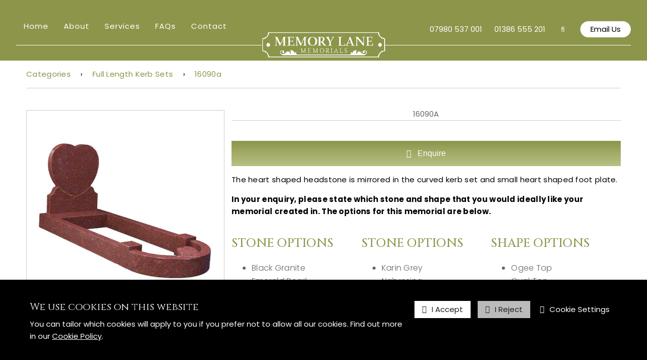

--- FILE ---
content_type: text/html; charset=UTF-8
request_url: https://www.memorylanememorials.co.uk/16090a--product--95.html
body_size: 9409
content:
<!DOCTYPE html>
<!--[if lt IE 7]>      <html lang="en" class="no-js lt-ie10 lt-ie9 lt-ie8 lt-ie7"> <![endif]-->
<!--[if IE 7]>         <html lang="en" class="no-js lt-ie10 lt-ie9 lt-ie8"> <![endif]-->
<!--[if IE 8]>         <html lang="en" class="no-js lt-ie10 lt-ie9"> <![endif]-->
<!--[if IE 9]>         <html lang="en" class="no-js lt-ie10"> <![endif]-->
<!--[if gt IE 9]><!--> <html lang="en" class="no-js"> <!--<![endif]-->
<head>
    <meta charset="utf-8">

    <meta name="viewport" content="width=device-width, initial-scale=1.0">

    
    <title>16090a</title>
    <meta property="og:title" content="16090a" />
    <meta property="og:site_name" content="Memory Lane Memorials" />
    <meta property="og:type" content="website" />

    <meta name="keywords" content="16090a - Memorial Headstones, Memorial Inscriptions, Grave Kerb Sets, Personalised Grave Ornaments">
    <meta name="description" content="The heart shaped headstone is mirrored in the curved kerb set and small heart shaped foot plate.">
    <meta name="generator" content="REC">

        <link rel="canonical" href="https://www.memorylanememorials.co.uk/16090a--product--95.html">
    <meta property="og:url" content="https://www.memorylanememorials.co.uk/16090a--product--95.html" />
    
    
    <!-- Favicon -->
    <link rel="shortcut icon" href="/favicon.ico" type="image/x-icon">

    <link rel="preconnect" href="https://fonts.googleapis.com">
    <link rel="preconnect" href="https://fonts.gstatic.com" crossorigin>
    <link rel="preconnect" href="https://www.googletagmanager.com">
    <link rel="preconnect" href="https://cdnjs.cloudflare.com">

    
    
    
    
    <!-- Force IE to latest version --><meta http-equiv="X-UA-Compatible" content="IE=edge">
    
    <!-- Link To RSS Feed -->
    <link rel="alternate" type="application/rss+xml" href="/feed.rss" title="RSS Feed Subscribe">


    
    
    
        <!-- Google verification code -->
    <meta name="google-site-verification" content="x1TdXFP6rCk5uubHnYmjgj7PjNiAJ6v9OR3ZVqHOfIg">
    
    
    
        <!-- Facebook Image Links (for addinging our url, facebook needs an image) -->
    <link rel="image_src" href="https://www.memorylanememorials.co.uk/userfiles/images/sys/products/16090a_85321.jpeg">
    <meta property="og:image" content="https://www.memorylanememorials.co.uk/userfiles/images/sys/products/16090a_85321.jpeg" />
    
    
    
    

    
    <!-- CSS Style For The Page -->
    <link rel="stylesheet" href="/css/master-v1418.css">
    

                


<!-- Load in JavaScript from CDNs -->


    <!-- Modernizr -->
    <!-- Customise using the following link to maintain existing needed features: https://modernizr.com/download/?-canvas-cssanimations-csscalc-csscolumns-cssgrid_cssgridlegacy-flexbox-flexboxlegacy-flexboxtweener-input-inputtypes-webp-mq-setclasses-shiv
    & remember to change usePrefixes:!0 to usePrefixes:0  (as we don't want old buggy prefixed versions causing issues, looking at you Safari 7/8 with flex-wrap lol)
    -->
        <script src="/js/modernizr.min.js?v=4"></script>

    <!-- Prototype / Scriptaculous -->
    <script src="/js/prototype/prototype.min.js"></script>

    <!-- jQuery -->
    <script src="//ajax.googleapis.com/ajax/libs/jquery/1.11.3/jquery.min.js"></script>
    <script>window.jQuery || document.write('<script src="/views/responsive-base/bower_components/jquery/dist/jquery.min.js">\x3C/script>');</script>
    <script src="//cdnjs.cloudflare.com/ajax/libs/jquery-migrate/1.2.1/jquery-migrate.min.js"></script>
    <script>window.jQuery.migrateWarnings || document.write('<script src="/views/responsive-base/bower_components/jquery-migrate/jquery-migrate.min.js">\x3C/script>');</script>
    <script src="//ajax.googleapis.com/ajax/libs/jqueryui/1.11.4/jquery-ui.min.js"></script>
    <script>window.jQuery.ui || document.write('<script src="/views/responsive-base/bower_components/jquery-ui/jquery-ui.min.js">\x3C/script>');</script>


    <script>
      // Create a different alias for jQuery, leaving $ for Prototype/Scriptaculus
      var $j = jQuery.noConflict();
    </script>

    <!-- IE6 Detection For JS -->
    <!--[if lte IE 6]><script>var isRunningIE6OrBelow = true;</script><![endif]-->

    <!-- Canvas Text - For banners and etc -->
    <!--[if IE]><script src="/js/canvastext/excanvas.js"></script><![endif]-->

    <!-- MASTER JAVASCRIPT ROUND UP -->
    <script>
    var jsMaster = {};
    jsMaster.currency = 'GBP';
    jsMaster.contentSliderSpeed = '4000';
    jsMaster.useMenuAnimations = 0;
    jsMaster.useMultiPrices = 1;
    jsMaster.userLoggedIn = 0;
    jsMaster.userSmartType = null;
    jsMaster.userGroups = [0];
    jsMaster.simpleEnquirePopup = 1;
    jsMaster.simpleEnquirePopupText = 'Thanks for your enquiry';
    jsMaster.force_selection_of_product_options = 0;
    jsMaster.siteVatDisplayDefault = 1;
            jsMaster.exitPopup = {
        enabled: 0,
        previewMode: 0    };
    
    </script>

    <!-- Google Analytics -->
    <script async src="https://www.googletagmanager.com/gtag/js?id=G-KB4P4D2TNS" type="text/plain" data-cookiepolicy="statistics" ></script>
    <script type="text/plain" data-cookiepolicy="statistics" >

    window.dataLayer = window.dataLayer || [];
    function gtag(){dataLayer.push(arguments);}

    gtag('js', new Date());

    var googleAnalyticsConfig = {"allow_display_features":false,"anonymize_ip":true,"link_attribution":false,"user_properties":{"user_type":"1","user_group_1":"-1"},"allow_enhanced_conversions":true};
    gtag('config', 'G-KB4P4D2TNS', googleAnalyticsConfig);

    window.gaEventTrackingConfig = {"errors":false,"ecommerce":true};

    </script>
    
    <script src="/js/master-v1418.js"></script>

    <script src="/js/ga-events-v1418.js" type="text/plain" data-cookiepolicy="statistics" ></script>
    <script>
    var _POST = false; 
    </script>


    
    <!--[if lt IE 9]>
    <script src="/views/responsive-base/bower_components/css3-mediaqueries-js/css3-mediaqueries.js"></script>
    <![endif]-->

    <meta name="csrf-token" content="18aa1f546a61e089fd0fc3d48c56916ccf7ba82664a4768c3f3db326cfbbe32c">
</head>
<body id="body_shoplayout" class="rec-body-shop-product-95 rec-body-shop-category-3 rec-body-shop-product rec-body-shoplayout">

    
    

    <!--[if lte IE 8]>
        <div class="top-warning-message">
            <strong>Thinking of upgrading your browser? <a href="http://beautyoftheweb.co.uk/">Click here!</a></strong>
        </div>
    <![endif]-->

    <noscript>
        <div class="top-warning-message">
            For full functionality of this page it is necessary to enable JavaScript.
            Here are the <a href="https://www.enable-javascript.com/" target="_blank" rel="nofollow noopener noreferrer"> instructions how to enable JavaScript in your web browser</a>
        </div>
    </noscript>


            

    
            <link rel="preconnect" href="https://fonts.googleapis.com">
<link rel="preconnect" href="https://fonts.gstatic.com" crossorigin>
<link href="https://fonts.googleapis.com/css2?family=Cinzel:wght@400;500;600;700;800&family=Poppins:wght@200;300;400;500;600;700;800&display=swap" rel="stylesheet">
<link href='https://fonts.googleapis.com/css?family=Open+Sans:400,300,300italic,400italic,600,600italic,700,700italic,800,800italic' rel='stylesheet' type='text/css'>
<link href='https://fonts.googleapis.com/css?family=Oswald:400,300,700' rel='stylesheet' type='text/css'>

<script src="https://cdnjs.cloudflare.com/ajax/libs/OwlCarousel2/2.3.4/owl.carousel.min.js" integrity="sha512-bPs7Ae6pVvhOSiIcyUClR7/q2OAsRiovw4vAkX+zJbw3ShAeeqezq50RIIcIURq7Oa20rW2n2q+fyXBNcU9lrw==" crossorigin="anonymous"></script>
<link rel="stylesheet" href="https://cdnjs.cloudflare.com/ajax/libs/OwlCarousel2/2.3.4/assets/owl.carousel.min.css" integrity="sha512-tS3S5qG0BlhnQROyJXvNjeEM4UpMXHrQfTGmbQ1gKmelCxlSEBUaxhRBj/EFTzpbP4RVSrpEikbmdJobCvhE3g==" crossorigin="anonymous" />

<!-- Header content -->
<header id="header" class="header layout-container" role="banner">
    <div class="header__inner pure-g">
        
        

        <!-- Header Navigation -->
                    <div class="header__nav pure-u-1-1 pure-u-md-2-5">
                <nav id="cssmenu" role="navigation">
                    <ul>





    
                        <li>
                    <a accesskey="1" href="/Home.html" title="Home"> Home </a>
                                    </li>




    
                        <li>
                    <a accesskey="2" href="/About_Us.html" title="About"> About </a>
                                        <ul>                                                     
                        <li>
                    <a href="/About_Us/Chris_Sherriff.html" title="Chris Sherriff"> Chris Sherriff </a>
                                    </li>




    
                        <li>
                    <a href="/About_Us/Testimonials.html" title="Testimonials"> Testimonials </a>
                                    </li>




    
                        <li>
                    <a href="/About_Us/Terms.html" title="Terms"> Terms </a>
                                    </li>




    
                    </ul>
                                    </li>




    
                        <li>
                    <a accesskey="3" href="/Services.html" title="Services"> Services </a>
                                        <ul>                                                     
                        <li>
                    <a href="/Services/memorial_Headstones.html" title="Memorial Headstones"> Memorial Headstones </a>
                                        <ul>                                                     
                        <li>
                    <a href="/Services/memorial_Headstones/Cemetery_Memorials.html" title="Cemetery Memorials"> Cemetery Memorials </a>
                                    </li>




    
                        <li>
                    <a href="/Services/memorial_Headstones/Rustic_and_Hand_Carved.html" title="Rustic &amp; Hand Carved Memorials"> Rustic &amp; Hand Carved Memorials </a>
                                    </li>




    
                        <li>
                    <a href="/Services/memorial_Headstones/Kerb_Sets.html" title="Kerb Sets"> Kerb Sets </a>
                                    </li>




    
                        <li>
                    <a href="/Services/memorial_Headstones/Book_Style_Memorials.html" title="Book Style Memorials"> Book Style Memorials </a>
                                    </li>




    
                        <li>
                    <a href="/Services/memorial_Headstones/Heart_Style_Memorials.html" title="Heart Style Memorials"> Heart Style Memorials </a>
                                    </li>




    
                        <li>
                    <a href="/Services/memorial_Headstones/Churchyard_Memorials.html" title="Churchyard Memorials"> Churchyard Memorials </a>
                                    </li>




    
                        <li>
                    <a href="/Services/memorial_Headstones/Bespoke_Memorials.html" title="Bespoke Memorials"> Bespoke Memorials </a>
                                    </li>




    
                        <li>
                    <a href="/Services/memorial_Headstones/Childrens_Memorials.html" title="Children&#039;s Memorials"> Children&#039;s Memorials </a>
                                    </li>




    
                        <li>
                    <a href="/Services/memorial_Headstones/Cremation_Memorials.html" title="Cremation Memorials"> Cremation Memorials </a>
                                    </li>




    
                        <li>
                    <a href="/Services/memorial_Headstones/Vases.html" title="Memorial Vases"> Memorial Vases </a>
                                    </li>




    
                        <li>
                    <a href="/Services/memorial_Headstones/Ornaments.html" title="Ornaments"> Ornaments </a>
                                    </li>




    
                        <li>
                    <a href="/Services/memorial_Headstones/Urns.html" title="Ashes Urns"> Ashes Urns </a>
                                    </li>




    
                        <li>
                    <a href="/Services/memorial_Headstones/Grave_Ornaments.html" title="Grave Ornaments"> Grave Ornaments </a>
                                    </li>




    
                    </ul>
                                    </li>




    
                        <li>
                    <a href="/Services/Insurance.html" title="Insurance"> Insurance </a>
                                    </li>




    
                        <li>
                    <a href="/Services/Renovations_and_Cleaning.html" title="Renovations"> Renovations </a>
                                    </li>




    
                        <li>
                    <a href="/Services/Removals.html" title="Removals"> Removals </a>
                                    </li>




    
                        <li>
                    <a href="/Services/Inscriptions_and_Verses.html" title="Inscriptions"> Inscriptions </a>
                                    </li>




    
                        <li>
                    <a href="/Services/Pet_Memorials.html" title="Pet Memorials"> Pet Memorials </a>
                                    </li>




    
                    </ul>
                                    </li>




    
                        <li>
                    <a accesskey="4" href="/FAQs.html" title="FAQs"> FAQs </a>
                                        <ul>                                                     
                        <li>
                    <a href="/FAQs/Getting_It_Right.html" title="Getting It Right"> Getting It Right </a>
                                        <ul>                                                     
                        <li>
                    <a href="/FAQs/Getting_It_Right/Regulations.html" title="Regulations"> Regulations </a>
                                    </li>




    
                        <li>
                    <a href="/FAQs/Getting_It_Right/Completion_Times.html" title="Completion Times"> Completion Times </a>
                                    </li>




    
                    </ul>
                                    </li>




    
                        <li>
                    <a href="/FAQs/Existing_Headstones.html" title="Existing Headstones"> Existing Headstones </a>
                                        <ul>                                                     
                        <li>
                    <a href="/FAQs/Existing_Headstones/Settlement.html" title="Settlement"> Settlement </a>
                                    </li>




    
                        <li>
                    <a href="/FAQs/Existing_Headstones/Old_Memorials.html" title="Old Memorials"> Old Memorials </a>
                                    </li>




    
                        <li>
                    <a href="/FAQs/Existing_Headstones/Memorial_Changes.html" title="Memorial Changes"> Memorial Changes </a>
                                    </li>




    
                    </ul>
                                    </li>




    
                        <li>
                    <a href="/FAQs/Costs.html" title="Costs"> Costs </a>
                                        <ul>                                                     
                        <li>
                    <a href="/FAQs/Costs/How_to_Pay.html" title="How to Pay"> How to Pay </a>
                                    </li>




    
                    </ul>
                                    </li>




    
                    </ul>
                                    </li>




    
                        <li>
                    <a accesskey="5" href="/Contact.html" title="Contact"> Contact </a>
                                    </li>




    
</ul>
                </nav>
            </div>
        


        <!-- Header Logo -->
                    <div class="header__logo pure-u-1-1 pure-u-md-1-5">
                                    <a href="https://www.memorylanememorials.co.uk/">
                        <img src="/userfiles/images/Asset%201%20(1).png" alt="Memory Lane Memorials">
                    </a>
                            </div>
        


        <!-- Header Contact and Search -->
                    <div class="header__contact pure-u-1-1 pure-u-md-2-5">
                <!-- Contact -->
                <div class="header__contact__tels">
                    <a class="header__contact-tel-1" href="tel:07980537001">07980 537 001</a>
                    <a class="header__contact-tel-2" href="tel:01386555201">01386 555 201</a>
                </div>
                <!-- Search -->
                                    <div class="header__search">
                        <form action="/search" method="get">
                            <input type="search" name="q" id="search-q" placeholder="Search this site...">
                            <button type="submit" class="fa fa-search"></button>
                        </form>
                    </div>
                                <!-- Email -->
                <a class="header__email-link" href="mailto:&#99;&#104;&#114;&#105;&#115;&#64;&#109;&#101;&#109;&#111;&#114;&#121;&#108;&#97;&#110;&#101;&#109;&#101;&#109;&#111;&#114;&#105;&#97;&#108;&#115;&#46;&#99;&#111;&#46;&#117;&#107;">Email Us</a>
            </div>
        
    </div>
</header>
    
            
<!-- Middle content -->
<div id="middle" class="layout-container">
    <div class="layout-container-inner pure-g">

                

                
            <!-- main body -->
                            <main id="main" class="pure-u-1" role="main">
            
                                
                    <script>

	// This function fixes the IE problem of disabled select drop down options
	addNewOnload(function() {

		// give every slect box drop in ie the ability to be disabled
		if($$('select')) {
			$$('select').each(function(eS){

				// lets assign the fix to the element on change...
				$(eS).observe('change', function(){ run_each_selected_from_disabled(eS); });
				// and lets have it run on page load too...
				run_each_selected_from_disabled(eS);
			});
		}

		// product filters in url hash?
		(function ($) {

            // jquery add ":containsi" selector for case insensative search
            // http://stackoverflow.com/questions/187537/is-there-a-case-insensitive-jquery-contains-selector#answer-4936066
            $.extend($.expr[':'], {
              'containsi': function(elem, i, match, array)
              {
                return (elem.textContent || elem.innerText || '').toLowerCase()
                .indexOf((match[3] || "").toLowerCase()) >= 0;
              }
            });


			// grab hash, and split to blocks to loop over
			var hashFilterBlocks = window.location.hash.replace(/^#/, '').split('/');
			$.each(hashFilterBlocks, function (i, block) {
				// split from key,value
				var parts = block.split(',');
				if (parts[0] && parts[1]) {
					parts[0] = decodeURIComponent(parts[0].replace(/\+/g, '%20'));
					parts[1] = decodeURIComponent(parts[1].replace(/\+/g, '%20'));

                    // Responsive template
                    var $found = jQuery('select[name="options['+ parts[0] +']"]');
                    if ($found.length > 0) {
                        var $selected = $found.find('option:containsi("'+ parts[1] +'")');
                        if ($selected.length > 0) {
                            $found.val( $selected.val() );
                        }
                    }
                    // responsive radio inputs method
                    $found = jQuery('.product-options label:containsi("'+ parts[1] +'")');
                    if ($found.length > 0) {
                        $found.find('input[name="options['+ parts[0] +']"]').prop('checked', true);
                    }

                    // Legacy template
					// loop options on page
					$('select[name^=os]').each(function () {
						// grab increment integer for this option
						var self = $(this),
							inc = self.attr('name').match(/os(\d+)/)[1],
							name = $('input[name=on'+inc+']').val().toLowerCase();
						if (name == parts[0].toLowerCase() && self.find('option:containsi("' + parts[1].toLowerCase() + '")').length > 0) {
							self.val( self.find('option:containsi("' + parts[1].toLowerCase() + '")').val() );
							self.change();
						}
					});
				}
			});

		}(jQuery));

	});

	var eS;
	var upOrDOwn;
	function run_each_selected_from_disabled(eS) {

		if(
			eS.options
			&& eS.selectedIndex
			&& eS.selectedIndex !== -1
			&& eS.options[eS.selectedIndex]
			&& eS.options[eS.selectedIndex].disabled) {

			var i = 0;
			upOrDOwn = 'up';
			while(i<eS.options.length) {
				//if((eS.selectedIndex) == 0) eS.selectedIndex++;
				//else eS.selectedIndex--;
				if((eS.selectedIndex) == 0) upOrDOwn = 'up';
				if((eS.selectedIndex) == (eS.options.length-1)) upOrDOwn = 'down';

				if(eS.options[eS.selectedIndex].disabled) {

					if(upOrDOwn == 'down') eS.selectedIndex--;
					else eS.selectedIndex++;
				}
				else break;
			}
		}

	}


  // set the image to switch to video onclick, and then back
  function swtichProductImageToVideo(videoOrImage) {

  	new Ajax.Request('includes/shop/swtich_image_video.php',
	  {
		method:'get',
		parameters: {
			more_info: '16090a',
			p_id: '95',
			set_video_first: videoOrImage


		},
		onLoading: function(transport){
		 // $('video_image_box').innerHTML = \"<img src='/images/4-1.gif' title='Loading...' alt='Loading...'/> Loading...\";
		  Effect.Fade('video_image_box', { duration: 0.4, from: 1.0, to: 0.3});
		},
		onSuccess: function(transport){
		  var response = transport.responseText || "";
		  setTimeout(function() {
		 	 Effect.Fade('video_image_box', { duration: 0.4, from: 0.3, to: 1.0});
		 	 $('video_image_box').innerHTML = response;
		  }, 100);
		},
		onFailure: function(){
		  $('video_image_box').innerHTML = "Sorry, there was an error loading this video, please reload the page or try again";
		}
	  });
  }

  // mouseover/hover images
  var newImageLocation;
  var switch_main_image;
  function setHoverImage(newImageLocation) {

	  if(newImageLocation != undefined) {
		// set old image src
		switch_main_image = $('switch_main_image').src;
		$('switch_main_image').src = newImageLocation;
	  } else {
		$('switch_main_image').src = switch_main_image;
	  }

  }

</script>

<div class="product-info" data-product-id="95" itemscope itemtype="http://schema.org/Product">

            <p class="breadcrumb"><a href="/all-categories.html"> Categories </a> &rsaquo; <a href="/Full_Length_Kerb_Sets--category--3.html"> Full Length Kerb Sets </a> &rsaquo;  <a href="/16090a--product--95.html"> 16090a </a></p>
    
        <div class="pure-g">

                <div class="product-info-image-column pure-u-1 pure-u-sm-1-3">

                        
                                    <div class="product-info-image-container center-content">

                <img class="product-info-image" itemprop="image" src="/thumbnail/500x500/userfiles/images/sys/products/16090a_85321.jpeg">

                            </div>
            
                                                <ul class="product-info-additional-images inline-list pure-g">
                                <li class="pure-u-1-4 pure-u-sm-1-3">
                    <a data-image-switch=".product-info-image" href="/thumbnail/500x500/userfiles/images/sys/products/16090a_85321.jpeg">
                        <img src="/thumbnail/200x200/userfiles/images/sys/products/16090a_85321.jpeg">
                    </a>

                </li>
                            </ul>
            
            <h2>Stones and Shapes</h2>
             <ul class="inline-list pure-g">
            <li class="pure-u-1-2 pure-u-sm-1-2">
   <a data-image-switch=".product-info-image" href="/thumbnail/500x500/userfiles/images/sys/products/Materials.jpg">
                        <img src="/thumbnail/200x200/userfiles/images/sys/products/Materials.jpg" style="border: 1px solid #ccc; padding: 0.2em;">
                    </a>
                </li>
                <li class="pure-u-1-2 pure-u-sm-1-2">
                    <a data-image-switch=".product-info-image" href="/thumbnail/500x500/userfiles/images/sys/products/headstone-shapes.jpg">
                        <img src="/thumbnail/200x200/userfiles/images/sys/products/headstone-shapes.jpg" style="border: 1px solid #ccc; padding: 0.2em;">
                    </a>
                </li>
            </ul>

                            
        </div>

                <div class="product-info-detail-column pure-u-1 pure-u-sm-2-3">

                        <h1 class="product-name" itemprop="name" style="margin: 24px 0 40px !important;"><span>16090a</span></h1>
            
                        <p itemprop="offers" itemscope itemtype="http://schema.org/Offer">

                                <meta itemprop="availability" content="http://schema.org/InStock">
                
                <meta itemprop="itemCondition" itemtype="http://schema.org/OfferItemCondition" content="http://schema.org/NewCondition"/>

                <meta itemprop="priceCurrency" content="GBP">

                                                                
                                                                
            </p>
            
                                                
                <button class="generated_button product-add-to-cart open-product-enquiry" data-product-name="16090a">
                    <i class="fa fa-envelope"></i> Enquire
                </button>

                                    
         <!--               
                                    <p class="product-code" itemprop="sku">Code: 16090a</p>
            
            <hr>-->

                                    <div class="product-description" itemprop="description">
                <p>The heart shaped headstone is mirrored in the curved kerb set and small heart shaped foot plate.</p>


                
                <p><strong>In your enquiry, please state which stone and shape that you would ideally like your memorial created in. The options for this memorial are below.<br></strong></p>

                
      <div class="pure-g">
    <div class="pure-u-1 pure-u-md-1-3">
   <h2>Stone Options</h2>
   <ul>
    <li>Black Granite</li>
    <li>Emerald Pearl</li>
    <li>Galaxy Black</li>
    <li>Silk Wave</li>
    <li>Yellow Sandstone</li>
    <li>Alpine Brown</li>
    <li>Ruby Red</li>
    <li>Olive Green</li>
    <li>Lavender Blue</li>
    <li>Coral Green</li>
    <li>Abbey Grey</li>
    <li>Jade Green</li>
    <li>Terracotta</li>
    <li>Tropical Green</li>
    <li>English Teak</li>
    <li>China Pink</li>
    <li>Twilight Red</li>
    <li>Grey Bird</li>
    <li>Welsh Slate</li>
    <li>Xiamen Pink</li>
    <li>Dark Grey</li>
</ul>
</div>
 <div class="pure-u-1 pure-u-md-1-3">
   <h2>Stone Options</h2>
   <ul>
    <li>Karin Grey</li>
    <li>Nabresina</li>
    <li>Aurora</li>
    <li>Avon Grey</li>
    <li>Celtic Grey</li>
    <li>Meadow Grey</li>
    <li>Lavender Rose</li>
    <li>Flint Grey</li>
    <li>Surf Grey</li>
    <li>Portland Stone</li>
    <li>Blue Pearl</li>
    <li>Glenaby Grey</li>
    <li>Lunar Grey</li>
    <li>Brenna Stone</li>
    <li>Bahama Blue</li>
    <li>Dragon Juperana</li>
    <li>Grey Sandstone</li>
    <li>Carrara Marble</li>
    <li>Marina Blue</li>
    <li>Imperial Red</li>
    <li>Crystal White Marble</li>
   </ul>
</div>
   <div class="pure-u-1 pure-u-md-1-3">
<h2>Shape Options</h2>
   <ul>
    <li>Ogee Top</li>
    <li>Oval Top</li>
    <li>Peon Top</li>
    <li>Half Ogee (Left)</li>
    <li>Ogee with vase</li>
    <li>Ogee Rounded Shoulders</li>
    <li>Deep Ogee</li>
    <li>Peon Top (Left)</li>
    <li>Scotia Shoulders</li>
    <li>Oval Check Scotia</li>
    <li>Gothic Top</li>
   </ul>
</div>
</div>







            </div>
            
                        <ul class="social-share-links inline-list">
                <li>
                    <a class="social-share-links-facebook" data-popup="600x400" target="_blank" href="//www.facebook.com/sharer.php?u=https%3A%2F%2Fwww.memorylanememorials.co.uk%2F16090a--product--95.html">
                        <i class="fa fa-facebook-square"></i> Share
                    </a>
                </li>
                <li>
                    <a class="social-share-links-twitter" data-popup="600x400" target="_blank" href="//twitter.com/share?url=https%3A%2F%2Fwww.memorylanememorials.co.uk%2F16090a--product--95.html">
                        <i class="fa fa-twitter-square"></i> Tweet
                    </a>
                </li>
                <li>
                    <a class="social-share-links-pinterest" data-popup="600x400" target="_blank" href="//pinterest.com/pin/create/button/?url=https%3A%2F%2Fwww.memorylanememorials.co.uk%2F16090a--product--95.html">
                        <i class="fa fa-pinterest-square"></i> Pin
                    </a>
                </li>
                <li>
                    <a class="social-share-links-google-plus" data-popup="600x400" target="_blank" href="//plus.google.com/share?url=https%3A%2F%2Fwww.memorylanememorials.co.uk%2F16090a--product--95.html">
                        <i class="fa fa-google-plus-square"></i> +1
                    </a>
                </li>
                <li>
                    <a class="social-share-links-send-to-friend" target="_blank" href="mailto:?body=Hey,+I+thought+you+may+like+this:+16090a--product--95.html">
                        <i class="fa fa-envelope"></i> Send to a Friend
                    </a>
                </li>
                <li>
                    <a class="social-share-links-wishlist" target="_blank" href="/includes/shop/wish_lists/add_to_wish_list.inc.php?itemId=95&amp;non_js=true">
                        <i class="fa fa-gift"></i> Wishlist
                    </a>
                </li>
                <li>
                    <a class="social-share-links-comparelist" target="_blank" href="/includes/shop/compare/add_to_compare.inc.php?itemId=95&amp;non_js=true">
                        <i class="fa fa-list"></i> Compare
                    </a>
                </li>
            </ul>

        </div>
    </div>


        <div class="product-info-attributes">
        
    </div>

        <div class="product-info-prices-table">
        
    </div>

        <div class="product-info-filter-tags">
        
    </div>



</div>  
<script type="text/javascript">

// important!
// for js users this will show the add to cart button on load,
//  but non js will not see it but see the noscript content instead
if(jQuery('#add_to_cart').length) jQuery('#add_to_cart').show();
if(jQuery('#add_to_cart_2').length) jQuery('#add_to_cart_2').show();

// quick run price changer.
if(jQuery('.products_option_check_price').length) qty_price_changer_ajax();

// country change, region options populate
if(typeof changeRegions !== "function") {
function changeRegions(includeFile,option_name_box,paramBox,resultBox) {

	var includePath = '/includes/regions_list_refresh.php';

	new Ajax.Request(includePath,
	  {
		method:'get',
		parameters: {
			country: $(paramBox).value,
			billing_cust_county: $('billing_cust_county').value,
						delivery_cust_county: $('delivery_cust_county').value,
						option_name: option_name_box
		},
		onLoading: function(){

			$(resultBox).innerHTML = "<img src='"+ajaxImageLocation+"' alt='Loading...' title='Loading...' align='middle' /> Loading Please Wait... ";
		},
		onSuccess: function(transport){

			var response = transport.responseText || "";
			$(resultBox).innerHTML = response;
		},
		onFailure: function(){

			$(resultBox).innerHTML = ' Sorry, there was an error, please try again ';
		}
	  });
}
}

//
// send event that we're on a product page (e.g. to google analytics for enhanced ecom tracking)
//
REC.Events.publish('view.product.info', {"id":"95","name":"16090a","brand":"","category":"Full Length Kerb Sets"});

</script>


                
            </main>

        

        
                            
                            
    </div>
</div>
    
            <footer id="footer" role="contentinfo" class="footer">
    <hr class="footer__hr" />
    <div class="layout-container-inner">
        <div class="footer__inner pure-g">
            <div class="footer__logo pure-u-1-1 pure-u-md-1-4">
                <a href="https://www.memorylanememorials.co.uk/">
                    <img src="/userfiles/Redesign/Logo_Green.png" alt="Memory Lane Memorials">
                </a>
                
                <p>60 High Street,<br>
                Pershore, Worcestershire,<br>
                WR10 1DU</p>
                <small>Copyright © 2026 Memory Lane Memorials</small>
            </div>
            <div class="footer__nav pure-u-1-1 pure-u-md-1-4">
                <nav>
                    <ul>
                        <li><a href="https://www.memorylanememorials.co.uk/">Home</a></li>
                        <li><a href="/About_Us">About</a></li>
                        <li><a href="/Services">Services</a></li>
                        <li><a href="/FAQs">FAQs</a></li>
                        <li><a href="/Contact">Contact</a></li>
                    </ul>
                </nav>
            </div>
            <div class="footer__newsletter pure-u-1-1 pure-u-md-1-4">
                <p>Stay in touch. Be the first to know about offers and products.</p>
                <form action="/pages/formbuild_processor.php?key=84oc8U7h85qHdR6DB6AZ" class="rec-form rec-form-dm-small" id="rec-form-84oc8U7h85qHdR6DB6AZ" enctype="multipart/form-data" method="post" data-ajax-enabled="0" data-ajax-success-text="" data-ajax-fade="0">
                    <fieldset data-section-key="t8z6rt1Cz5V01Rd3bXHi" class="rec-form-section form-section-is-hidden">
                        <ul>
                            <li data-field-key="eU4k91YtaM624s91n3Fi" class="rec-form-field-row rec-form-field-row-email">
                                <input type="email" placeholder="Enter your email" name="input_field_eU4k91YtaM624s91n3Fi" id="input_field_eU4k91YtaM624s91n3Fi" required class="rec-form-field rec-generic-field rec-form-field-med"><span class="rec-form-required-marker">*</span>
                            </li>
                        </ul>
                    </fieldset>
                    <p id="rec_honeypot_hybrid_467">
                        <label for="honeypot_hybrid_answer_467">To prove you're not a robot, whats 4 plus 5?</label>
                        <br>
                        <input type="text" name="honeypot_hybrid_answer" id="honeypot_hybrid_answer_467" value="">
                    </p>
                    <script>
                        (function($){
                            $("#honeypot_hybrid_answer_467").val("9");
                            $("#rec_honeypot_hybrid_467").css("display", "none");
                        })(jQuery);
                    </script>
                        
                    <p class="rec-form-footer-section">
                        <input type="image" src="/userfiles/Redesign/Small_Right_Arrow.png" value="Send">
                    </p>
                </form>
            </div>
            <div class="footer__links pure-u-1-1 pure-u-md-1-4">
                <div class="footer__links__socials">
                    <a href="https://www.facebook.com/memorylanememorialsltd/" target="_blank" rel="noopener">
                        <img src="/userfiles/Redesign/Facebook_Icon.png" alt="Facebook Icon" />
                    </a>
                    <a href="https://www.instagram.com/memorylanememorials/" target="_blank" rel="noopener">
                        <img src="/userfiles/Redesign/Instagram_Icon.png" alt="Instagram Icon" />
                    </a>
                </div>
                <p><a href="/Privacy_Policy">Privacy Policy</a></p>
                <p><a href="/Terms">Terms & Conditions</a></p>
            </div>
        </div>
        <center class="website-by">Website by <a href="https://abbeygatemedia.co.uk/" target="_blank" rel="noopener">Abbey Gate Media</a></center>
    </div>
</footer>    
    


<!--//

   - -
  (o o)
    + __
    |   \______
    |    |####|
    |     o  o

***********************************************************
    REALLY EASY CART (C) Copyright Protected.

    Perfect4Business (C) 2010 Onwards. All rights reserved.
    This code cannot be used without the express permission of Perfect4Business.
    Where permission is granted, this notice must be retained in full.
    Failure to do so will result in legal proceedings to protect against use of our code.

************************************************************
//-->

</body>
</html>


--- FILE ---
content_type: text/css; charset=utf-8
request_url: https://www.memorylanememorials.co.uk/css/master-v1418.css
body_size: 66265
content:



/* Left blank for you to override */




/*!
Pure v0.6.0
Copyright 2014 Yahoo! Inc. All rights reserved.
Licensed under the BSD License.
https://github.com/yahoo/pure/blob/master/LICENSE.md
*/
/*!
normalize.css v^3.0 | MIT License | git.io/normalize
Copyright (c) Nicolas Gallagher and Jonathan Neal
*/
/*! normalize.css v3.0.2 | MIT License | git.io/normalize */

/**
 * 1. Set default font family to sans-serif.
 * 2. Prevent iOS text size adjust after orientation change, without disabling
 *    user zoom.
 */

html {
  font-family: sans-serif; /* 1 */
  -ms-text-size-adjust: 100%; /* 2 */
  -webkit-text-size-adjust: 100%; /* 2 */
}

/**
 * Remove default margin.
 */

body {
  margin: 0;
}

/* HTML5 display definitions
   ========================================================================== */

/**
 * Correct `block` display not defined for any HTML5 element in IE 8/9.
 * Correct `block` display not defined for `details` or `summary` in IE 10/11
 * and Firefox.
 * Correct `block` display not defined for `main` in IE 11.
 */

article,
aside,
details,
figcaption,
figure,
footer,
header,
hgroup,
main,
menu,
nav,
section,
summary {
  display: block;
}

/**
 * 1. Correct `inline-block` display not defined in IE 8/9.
 * 2. Normalize vertical alignment of `progress` in Chrome, Firefox, and Opera.
 */

audio,
canvas,
progress,
video {
  display: inline-block; /* 1 */
  vertical-align: baseline; /* 2 */
}

/**
 * Prevent modern browsers from displaying `audio` without controls.
 * Remove excess height in iOS 5 devices.
 */

audio:not([controls]) {
  display: none;
  height: 0;
}

/**
 * Address `[hidden]` styling not present in IE 8/9/10.
 * Hide the `template` element in IE 8/9/11, Safari, and Firefox < 22.
 */

[hidden],
template {
  display: none;
}

/* Links
   ========================================================================== */

/**
 * Remove the gray background color from active links in IE 10.
 */

a {
  background-color: transparent;
}

/**
 * Improve readability when focused and also mouse hovered in all browsers.
 */

a:active,
a:hover {
  outline: 0;
}

/* Text-level semantics
   ========================================================================== */

/**
 * Address styling not present in IE 8/9/10/11, Safari, and Chrome.
 */

abbr[title] {
  border-bottom: 1px dotted;
}

/**
 * Address style set to `bolder` in Firefox 4+, Safari, and Chrome.
 */

b,
strong {
  font-weight: bold;
}

/**
 * Address styling not present in Safari and Chrome.
 */

dfn {
  font-style: italic;
}

/**
 * Address variable `h1` font-size and margin within `section` and `article`
 * contexts in Firefox 4+, Safari, and Chrome.
 */

h1 {
  font-size: 2em;
  margin: 0.67em 0;
}

/**
 * Address styling not present in IE 8/9.
 */

mark {
  background: #ff0;
  color: #000;
}

/**
 * Address inconsistent and variable font size in all browsers.
 */

small {
  font-size: 80%;
}

/**
 * Prevent `sub` and `sup` affecting `line-height` in all browsers.
 */

sub,
sup {
  font-size: 75%;
  line-height: 0;
  position: relative;
  vertical-align: baseline;
}

sup {
  top: -0.5em;
}

sub {
  bottom: -0.25em;
}

/* Embedded content
   ========================================================================== */

/**
 * Remove border when inside `a` element in IE 8/9/10.
 */

img {
  border: 0;
}

/**
 * Correct overflow not hidden in IE 9/10/11.
 */

svg:not(:root) {
  overflow: hidden;
}

/* Grouping content
   ========================================================================== */

/**
 * Address margin not present in IE 8/9 and Safari.
 */

figure {
  margin: 1em 40px;
}

/**
 * Address differences between Firefox and other browsers.
 */

hr {
  -moz-box-sizing: content-box;
  box-sizing: content-box;
  height: 0;
}

/**
 * Contain overflow in all browsers.
 */

pre {
  overflow: auto;
}

/**
 * Address odd `em`-unit font size rendering in all browsers.
 */

code,
kbd,
pre,
samp {
  font-family: monospace, monospace;
  font-size: 1em;
}

/* Forms
   ========================================================================== */

/**
 * Known limitation: by default, Chrome and Safari on OS X allow very limited
 * styling of `select`, unless a `border` property is set.
 */

/**
 * 1. Correct color not being inherited.
 *    Known issue: affects color of disabled elements.
 * 2. Correct font properties not being inherited.
 * 3. Address margins set differently in Firefox 4+, Safari, and Chrome.
 */

button,
input,
optgroup,
select,
textarea {
  color: inherit; /* 1 */
  font: inherit; /* 2 */
  margin: 0; /* 3 */
}

/**
 * Address `overflow` set to `hidden` in IE 8/9/10/11.
 */

button {
  overflow: visible;
}

/**
 * Address inconsistent `text-transform` inheritance for `button` and `select`.
 * All other form control elements do not inherit `text-transform` values.
 * Correct `button` style inheritance in Firefox, IE 8/9/10/11, and Opera.
 * Correct `select` style inheritance in Firefox.
 */

button,
select {
  text-transform: none;
}

/**
 * 1. Avoid the WebKit bug in Android 4.0.* where (2) destroys native `audio`
 *    and `video` controls.
 * 2. Correct inability to style clickable `input` types in iOS.
 * 3. Improve usability and consistency of cursor style between image-type
 *    `input` and others.
 */

button,
html input[type="button"], /* 1 */
input[type="reset"],
input[type="submit"] {
  -webkit-appearance: button; /* 2 */
  cursor: pointer; /* 3 */
}

/**
 * Re-set default cursor for disabled elements.
 */

button[disabled],
html input[disabled] {
  cursor: default;
}

/**
 * Remove inner padding and border in Firefox 4+.
 */

button::-moz-focus-inner,
input::-moz-focus-inner {
  border: 0;
  padding: 0;
}

/**
 * Address Firefox 4+ setting `line-height` on `input` using `!important` in
 * the UA stylesheet.
 */

input {
  line-height: normal;
}

/**
 * It's recommended that you don't attempt to style these elements.
 * Firefox's implementation doesn't respect box-sizing, padding, or width.
 *
 * 1. Address box sizing set to `content-box` in IE 8/9/10.
 * 2. Remove excess padding in IE 8/9/10.
 */

input[type="checkbox"],
input[type="radio"] {
  box-sizing: border-box; /* 1 */
  padding: 0; /* 2 */
}

/**
 * Fix the cursor style for Chrome's increment/decrement buttons. For certain
 * `font-size` values of the `input`, it causes the cursor style of the
 * decrement button to change from `default` to `text`.
 */

input[type="number"]::-webkit-inner-spin-button,
input[type="number"]::-webkit-outer-spin-button {
  height: auto;
}

/**
 * 1. Address `appearance` set to `searchfield` in Safari and Chrome.
 * 2. Address `box-sizing` set to `border-box` in Safari and Chrome
 *    (include `-moz` to future-proof).
 */

input[type="search"] {
  -webkit-appearance: textfield; /* 1 */
  -moz-box-sizing: content-box;
  -webkit-box-sizing: content-box; /* 2 */
  box-sizing: content-box;
}

/**
 * Remove inner padding and search cancel button in Safari and Chrome on OS X.
 * Safari (but not Chrome) clips the cancel button when the search input has
 * padding (and `textfield` appearance).
 */

input[type="search"]::-webkit-search-cancel-button,
input[type="search"]::-webkit-search-decoration {
  -webkit-appearance: none;
}

/**
 * Define consistent border, margin, and padding.
 */

fieldset {
  border: 1px solid #c0c0c0;
  margin: 0 2px;
  padding: 0.35em 0.625em 0.75em;
}

/**
 * 1. Correct `color` not being inherited in IE 8/9/10/11.
 * 2. Remove padding so people aren't caught out if they zero out fieldsets.
 */

legend {
  border: 0; /* 1 */
  padding: 0; /* 2 */
}

/**
 * Remove default vertical scrollbar in IE 8/9/10/11.
 */

textarea {
  overflow: auto;
}

/**
 * Don't inherit the `font-weight` (applied by a rule above).
 * NOTE: the default cannot safely be changed in Chrome and Safari on OS X.
 */

optgroup {
  font-weight: bold;
}

/* Tables
   ========================================================================== */

/**
 * Remove most spacing between table cells.
 */

table {
  border-collapse: collapse;
  border-spacing: 0;
}

td,
th {
  padding: 0;
}

/*csslint important:false*/

/* ==========================================================================
   Pure Base Extras
   ========================================================================== */

/**
 * Extra rules that Pure adds on top of Normalize.css
 */

/**
 * Always hide an element when it has the `hidden` HTML attribute.
 */

.hidden,
[hidden] {
    display: none !important;
}

/**
 * Add this class to an image to make it fit within it's fluid parent wrapper while maintaining
 * aspect ratio.
 */
.pure-img {
    max-width: 100%;
    height: auto;
    display: block;
}

/*!
Pure v0.6.0
Copyright 2014 Yahoo! Inc. All rights reserved.
Licensed under the BSD License.
https://github.com/yahoo/pure/blob/master/LICENSE.md
*/
/*csslint regex-selectors:false, known-properties:false, duplicate-properties:false*/

.pure-g {
    letter-spacing: -0.31em; /* Webkit: collapse white-space between units */
    *letter-spacing: normal; /* reset IE < 8 */
    *word-spacing: -0.43em; /* IE < 8: collapse white-space between units */
    text-rendering: optimizespeed; /* Webkit: fixes text-rendering: optimizeLegibility */

    /*
    Sets the font stack to fonts known to work properly with the above letter
    and word spacings. See: https://github.com/yahoo/pure/issues/41/

    The following font stack makes Pure Grids work on all known environments.

    * FreeSans: Ships with many Linux distros, including Ubuntu

    * Arimo: Ships with Chrome OS. Arimo has to be defined before Helvetica and
      Arial to get picked up by the browser, even though neither is available
      in Chrome OS.

    * Droid Sans: Ships with all versions of Android.

    * Helvetica, Arial, sans-serif: Common font stack on OS X and Windows.
    */
    font-family: FreeSans, Arimo, "Droid Sans", Helvetica, Arial, sans-serif;

    /*
    Use flexbox when possible to avoid `letter-spacing` side-effects.

    NOTE: Firefox (as of 25) does not currently support flex-wrap, so the
    `-moz-` prefix version is omitted.
    */

    display: -webkit-flex;
    -webkit-flex-flow: row wrap;

    /* IE10 uses display: flexbox */
    display: -ms-flexbox;
    -ms-flex-flow: row wrap;
    
    /* Prevents distributing space between rows */
    -ms-align-content: flex-start;
	-webkit-align-content: flex-start;
	align-content: flex-start;
}

/* Opera as of 12 on Windows needs word-spacing.
   The ".opera-only" selector is used to prevent actual prefocus styling
   and is not required in markup.
*/
.opera-only :-o-prefocus,
.pure-g {
    word-spacing: -0.43em;
}

.pure-u {
    display: inline-block;
    *display: inline; /* IE < 8: fake inline-block */
    zoom: 1;
    letter-spacing: normal;
    word-spacing: normal;
    vertical-align: top;
    text-rendering: auto;
}

/*
Resets the font family back to the OS/browser's default sans-serif font,
this the same font stack that Normalize.css sets for the `body`.
*/
.pure-g [class *= "pure-u"] {
    font-family: sans-serif;
}

.pure-u-1,
.pure-u-1-1,
.pure-u-1-2,
.pure-u-1-3,
.pure-u-2-3,
.pure-u-1-4,
.pure-u-3-4,
.pure-u-1-5,
.pure-u-2-5,
.pure-u-3-5,
.pure-u-4-5,
.pure-u-5-5,
.pure-u-1-6,
.pure-u-5-6,
.pure-u-1-8,
.pure-u-3-8,
.pure-u-5-8,
.pure-u-7-8,
.pure-u-1-12,
.pure-u-5-12,
.pure-u-7-12,
.pure-u-11-12,
.pure-u-1-24,
.pure-u-2-24,
.pure-u-3-24,
.pure-u-4-24,
.pure-u-5-24,
.pure-u-6-24,
.pure-u-7-24,
.pure-u-8-24,
.pure-u-9-24,
.pure-u-10-24,
.pure-u-11-24,
.pure-u-12-24,
.pure-u-13-24,
.pure-u-14-24,
.pure-u-15-24,
.pure-u-16-24,
.pure-u-17-24,
.pure-u-18-24,
.pure-u-19-24,
.pure-u-20-24,
.pure-u-21-24,
.pure-u-22-24,
.pure-u-23-24,
.pure-u-24-24 {
    display: inline-block;
    *display: inline;
    zoom: 1;
    letter-spacing: normal;
    word-spacing: normal;
    vertical-align: top;
    text-rendering: auto;
}

.pure-u-1-24 {
    width: 4.1667%;
    *width: 4.1357%;
}

.pure-u-1-12,
.pure-u-2-24 {
    width: 8.3333%;
    *width: 8.3023%;
}

.pure-u-1-8,
.pure-u-3-24 {
    width: 12.5000%;
    *width: 12.4690%;
}

.pure-u-1-6,
.pure-u-4-24 {
    width: 16.6667%;
    *width: 16.6357%;
}

.pure-u-1-5 {
    width: 20%;
    *width: 19.9690%;
}

.pure-u-5-24 {
    width: 20.8333%;
    *width: 20.8023%;
}

.pure-u-1-4,
.pure-u-6-24 {
    width: 25%;
    *width: 24.9690%;
}

.pure-u-7-24 {
    width: 29.1667%;
    *width: 29.1357%;
}

.pure-u-1-3,
.pure-u-8-24 {
    width: 33.3333%;
    *width: 33.3023%;
}

.pure-u-3-8,
.pure-u-9-24 {
    width: 37.5000%;
    *width: 37.4690%;
}

.pure-u-2-5 {
    width: 40%;
    *width: 39.9690%;
}

.pure-u-5-12,
.pure-u-10-24 {
    width: 41.6667%;
    *width: 41.6357%;
}

.pure-u-11-24 {
    width: 45.8333%;
    *width: 45.8023%;
}

.pure-u-1-2,
.pure-u-12-24 {
    width: 50%;
    *width: 49.9690%;
}

.pure-u-13-24 {
    width: 54.1667%;
    *width: 54.1357%;
}

.pure-u-7-12,
.pure-u-14-24 {
    width: 58.3333%;
    *width: 58.3023%;
}

.pure-u-3-5 {
    width: 60%;
    *width: 59.9690%;
}

.pure-u-5-8,
.pure-u-15-24 {
    width: 62.5000%;
    *width: 62.4690%;
}

.pure-u-2-3,
.pure-u-16-24 {
    width: 66.6667%;
    *width: 66.6357%;
}

.pure-u-17-24 {
    width: 70.8333%;
    *width: 70.8023%;
}

.pure-u-3-4,
.pure-u-18-24 {
    width: 75%;
    *width: 74.9690%;
}

.pure-u-19-24 {
    width: 79.1667%;
    *width: 79.1357%;
}

.pure-u-4-5 {
    width: 80%;
    *width: 79.9690%;
}

.pure-u-5-6,
.pure-u-20-24 {
    width: 83.3333%;
    *width: 83.3023%;
}

.pure-u-7-8,
.pure-u-21-24 {
    width: 87.5000%;
    *width: 87.4690%;
}

.pure-u-11-12,
.pure-u-22-24 {
    width: 91.6667%;
    *width: 91.6357%;
}

.pure-u-23-24 {
    width: 95.8333%;
    *width: 95.8023%;
}

.pure-u-1,
.pure-u-1-1,
.pure-u-5-5,
.pure-u-24-24 {
    width: 100%;
}
/*!
Pure v0.6.0
Copyright 2014 Yahoo! Inc. All rights reserved.
Licensed under the BSD License.
https://github.com/yahoo/pure/blob/master/LICENSE.md
*/
@media screen and (min-width: 35.5em) {
    .pure-u-sm-1,
    .pure-u-sm-1-1,
    .pure-u-sm-1-2,
    .pure-u-sm-1-3,
    .pure-u-sm-2-3,
    .pure-u-sm-1-4,
    .pure-u-sm-3-4,
    .pure-u-sm-1-5,
    .pure-u-sm-2-5,
    .pure-u-sm-3-5,
    .pure-u-sm-4-5,
    .pure-u-sm-5-5,
    .pure-u-sm-1-6,
    .pure-u-sm-5-6,
    .pure-u-sm-1-8,
    .pure-u-sm-3-8,
    .pure-u-sm-5-8,
    .pure-u-sm-7-8,
    .pure-u-sm-1-12,
    .pure-u-sm-5-12,
    .pure-u-sm-7-12,
    .pure-u-sm-11-12,
    .pure-u-sm-1-24,
    .pure-u-sm-2-24,
    .pure-u-sm-3-24,
    .pure-u-sm-4-24,
    .pure-u-sm-5-24,
    .pure-u-sm-6-24,
    .pure-u-sm-7-24,
    .pure-u-sm-8-24,
    .pure-u-sm-9-24,
    .pure-u-sm-10-24,
    .pure-u-sm-11-24,
    .pure-u-sm-12-24,
    .pure-u-sm-13-24,
    .pure-u-sm-14-24,
    .pure-u-sm-15-24,
    .pure-u-sm-16-24,
    .pure-u-sm-17-24,
    .pure-u-sm-18-24,
    .pure-u-sm-19-24,
    .pure-u-sm-20-24,
    .pure-u-sm-21-24,
    .pure-u-sm-22-24,
    .pure-u-sm-23-24,
    .pure-u-sm-24-24 {
        display: inline-block;
        *display: inline;
        zoom: 1;
        letter-spacing: normal;
        word-spacing: normal;
        vertical-align: top;
        text-rendering: auto;
    }

    .pure-u-sm-1-24 {
        width: 4.1667%;
        *width: 4.1357%;
    }

    .pure-u-sm-1-12,
    .pure-u-sm-2-24 {
        width: 8.3333%;
        *width: 8.3023%;
    }

    .pure-u-sm-1-8,
    .pure-u-sm-3-24 {
        width: 12.5000%;
        *width: 12.4690%;
    }

    .pure-u-sm-1-6,
    .pure-u-sm-4-24 {
        width: 16.6667%;
        *width: 16.6357%;
    }

    .pure-u-sm-1-5 {
        width: 20%;
        *width: 19.9690%;
    }

    .pure-u-sm-5-24 {
        width: 20.8333%;
        *width: 20.8023%;
    }

    .pure-u-sm-1-4,
    .pure-u-sm-6-24 {
        width: 25%;
        *width: 24.9690%;
    }

    .pure-u-sm-7-24 {
        width: 29.1667%;
        *width: 29.1357%;
    }

    .pure-u-sm-1-3,
    .pure-u-sm-8-24 {
        width: 33.3333%;
        *width: 33.3023%;
    }

    .pure-u-sm-3-8,
    .pure-u-sm-9-24 {
        width: 37.5000%;
        *width: 37.4690%;
    }

    .pure-u-sm-2-5 {
        width: 40%;
        *width: 39.9690%;
    }

    .pure-u-sm-5-12,
    .pure-u-sm-10-24 {
        width: 41.6667%;
        *width: 41.6357%;
    }

    .pure-u-sm-11-24 {
        width: 45.8333%;
        *width: 45.8023%;
    }

    .pure-u-sm-1-2,
    .pure-u-sm-12-24 {
        width: 50%;
        *width: 49.9690%;
    }

    .pure-u-sm-13-24 {
        width: 54.1667%;
        *width: 54.1357%;
    }

    .pure-u-sm-7-12,
    .pure-u-sm-14-24 {
        width: 58.3333%;
        *width: 58.3023%;
    }

    .pure-u-sm-3-5 {
        width: 60%;
        *width: 59.9690%;
    }

    .pure-u-sm-5-8,
    .pure-u-sm-15-24 {
        width: 62.5000%;
        *width: 62.4690%;
    }

    .pure-u-sm-2-3,
    .pure-u-sm-16-24 {
        width: 66.6667%;
        *width: 66.6357%;
    }

    .pure-u-sm-17-24 {
        width: 70.8333%;
        *width: 70.8023%;
    }

    .pure-u-sm-3-4,
    .pure-u-sm-18-24 {
        width: 75%;
        *width: 74.9690%;
    }

    .pure-u-sm-19-24 {
        width: 79.1667%;
        *width: 79.1357%;
    }

    .pure-u-sm-4-5 {
        width: 80%;
        *width: 79.9690%;
    }

    .pure-u-sm-5-6,
    .pure-u-sm-20-24 {
        width: 83.3333%;
        *width: 83.3023%;
    }

    .pure-u-sm-7-8,
    .pure-u-sm-21-24 {
        width: 87.5000%;
        *width: 87.4690%;
    }

    .pure-u-sm-11-12,
    .pure-u-sm-22-24 {
        width: 91.6667%;
        *width: 91.6357%;
    }

    .pure-u-sm-23-24 {
        width: 95.8333%;
        *width: 95.8023%;
    }

    .pure-u-sm-1,
    .pure-u-sm-1-1,
    .pure-u-sm-5-5,
    .pure-u-sm-24-24 {
        width: 100%;
    }
}

@media screen and (min-width: 48em) {
    .pure-u-md-1,
    .pure-u-md-1-1,
    .pure-u-md-1-2,
    .pure-u-md-1-3,
    .pure-u-md-2-3,
    .pure-u-md-1-4,
    .pure-u-md-3-4,
    .pure-u-md-1-5,
    .pure-u-md-2-5,
    .pure-u-md-3-5,
    .pure-u-md-4-5,
    .pure-u-md-5-5,
    .pure-u-md-1-6,
    .pure-u-md-5-6,
    .pure-u-md-1-8,
    .pure-u-md-3-8,
    .pure-u-md-5-8,
    .pure-u-md-7-8,
    .pure-u-md-1-12,
    .pure-u-md-5-12,
    .pure-u-md-7-12,
    .pure-u-md-11-12,
    .pure-u-md-1-24,
    .pure-u-md-2-24,
    .pure-u-md-3-24,
    .pure-u-md-4-24,
    .pure-u-md-5-24,
    .pure-u-md-6-24,
    .pure-u-md-7-24,
    .pure-u-md-8-24,
    .pure-u-md-9-24,
    .pure-u-md-10-24,
    .pure-u-md-11-24,
    .pure-u-md-12-24,
    .pure-u-md-13-24,
    .pure-u-md-14-24,
    .pure-u-md-15-24,
    .pure-u-md-16-24,
    .pure-u-md-17-24,
    .pure-u-md-18-24,
    .pure-u-md-19-24,
    .pure-u-md-20-24,
    .pure-u-md-21-24,
    .pure-u-md-22-24,
    .pure-u-md-23-24,
    .pure-u-md-24-24 {
        display: inline-block;
        *display: inline;
        zoom: 1;
        letter-spacing: normal;
        word-spacing: normal;
        vertical-align: top;
        text-rendering: auto;
    }

    .pure-u-md-1-24 {
        width: 4.1667%;
        *width: 4.1357%;
    }

    .pure-u-md-1-12,
    .pure-u-md-2-24 {
        width: 8.3333%;
        *width: 8.3023%;
    }

    .pure-u-md-1-8,
    .pure-u-md-3-24 {
        width: 12.5000%;
        *width: 12.4690%;
    }

    .pure-u-md-1-6,
    .pure-u-md-4-24 {
        width: 16.6667%;
        *width: 16.6357%;
    }

    .pure-u-md-1-5 {
        width: 20%;
        *width: 19.9690%;
    }

    .pure-u-md-5-24 {
        width: 20.8333%;
        *width: 20.8023%;
    }

    .pure-u-md-1-4,
    .pure-u-md-6-24 {
        width: 25%;
        *width: 24.9690%;
    }

    .pure-u-md-7-24 {
        width: 29.1667%;
        *width: 29.1357%;
    }

    .pure-u-md-1-3,
    .pure-u-md-8-24 {
        width: 33.3333%;
        *width: 33.3023%;
    }

    .pure-u-md-3-8,
    .pure-u-md-9-24 {
        width: 37.5000%;
        *width: 37.4690%;
    }

    .pure-u-md-2-5 {
        width: 40%;
        *width: 39.9690%;
    }

    .pure-u-md-5-12,
    .pure-u-md-10-24 {
        width: 41.6667%;
        *width: 41.6357%;
    }

    .pure-u-md-11-24 {
        width: 45.8333%;
        *width: 45.8023%;
    }

    .pure-u-md-1-2,
    .pure-u-md-12-24 {
        width: 50%;
        *width: 49.9690%;
    }

    .pure-u-md-13-24 {
        width: 54.1667%;
        *width: 54.1357%;
    }

    .pure-u-md-7-12,
    .pure-u-md-14-24 {
        width: 58.3333%;
        *width: 58.3023%;
    }

    .pure-u-md-3-5 {
        width: 60%;
        *width: 59.9690%;
    }

    .pure-u-md-5-8,
    .pure-u-md-15-24 {
        width: 62.5000%;
        *width: 62.4690%;
    }

    .pure-u-md-2-3,
    .pure-u-md-16-24 {
        width: 66.6667%;
        *width: 66.6357%;
    }

    .pure-u-md-17-24 {
        width: 70.8333%;
        *width: 70.8023%;
    }

    .pure-u-md-3-4,
    .pure-u-md-18-24 {
        width: 75%;
        *width: 74.9690%;
    }

    .pure-u-md-19-24 {
        width: 79.1667%;
        *width: 79.1357%;
    }

    .pure-u-md-4-5 {
        width: 80%;
        *width: 79.9690%;
    }

    .pure-u-md-5-6,
    .pure-u-md-20-24 {
        width: 83.3333%;
        *width: 83.3023%;
    }

    .pure-u-md-7-8,
    .pure-u-md-21-24 {
        width: 87.5000%;
        *width: 87.4690%;
    }

    .pure-u-md-11-12,
    .pure-u-md-22-24 {
        width: 91.6667%;
        *width: 91.6357%;
    }

    .pure-u-md-23-24 {
        width: 95.8333%;
        *width: 95.8023%;
    }

    .pure-u-md-1,
    .pure-u-md-1-1,
    .pure-u-md-5-5,
    .pure-u-md-24-24 {
        width: 100%;
    }
}

@media screen and (min-width: 64em) {
    .pure-u-lg-1,
    .pure-u-lg-1-1,
    .pure-u-lg-1-2,
    .pure-u-lg-1-3,
    .pure-u-lg-2-3,
    .pure-u-lg-1-4,
    .pure-u-lg-3-4,
    .pure-u-lg-1-5,
    .pure-u-lg-2-5,
    .pure-u-lg-3-5,
    .pure-u-lg-4-5,
    .pure-u-lg-5-5,
    .pure-u-lg-1-6,
    .pure-u-lg-5-6,
    .pure-u-lg-1-8,
    .pure-u-lg-3-8,
    .pure-u-lg-5-8,
    .pure-u-lg-7-8,
    .pure-u-lg-1-12,
    .pure-u-lg-5-12,
    .pure-u-lg-7-12,
    .pure-u-lg-11-12,
    .pure-u-lg-1-24,
    .pure-u-lg-2-24,
    .pure-u-lg-3-24,
    .pure-u-lg-4-24,
    .pure-u-lg-5-24,
    .pure-u-lg-6-24,
    .pure-u-lg-7-24,
    .pure-u-lg-8-24,
    .pure-u-lg-9-24,
    .pure-u-lg-10-24,
    .pure-u-lg-11-24,
    .pure-u-lg-12-24,
    .pure-u-lg-13-24,
    .pure-u-lg-14-24,
    .pure-u-lg-15-24,
    .pure-u-lg-16-24,
    .pure-u-lg-17-24,
    .pure-u-lg-18-24,
    .pure-u-lg-19-24,
    .pure-u-lg-20-24,
    .pure-u-lg-21-24,
    .pure-u-lg-22-24,
    .pure-u-lg-23-24,
    .pure-u-lg-24-24 {
        display: inline-block;
        *display: inline;
        zoom: 1;
        letter-spacing: normal;
        word-spacing: normal;
        vertical-align: top;
        text-rendering: auto;
    }

    .pure-u-lg-1-24 {
        width: 4.1667%;
        *width: 4.1357%;
    }

    .pure-u-lg-1-12,
    .pure-u-lg-2-24 {
        width: 8.3333%;
        *width: 8.3023%;
    }

    .pure-u-lg-1-8,
    .pure-u-lg-3-24 {
        width: 12.5000%;
        *width: 12.4690%;
    }

    .pure-u-lg-1-6,
    .pure-u-lg-4-24 {
        width: 16.6667%;
        *width: 16.6357%;
    }

    .pure-u-lg-1-5 {
        width: 20%;
        *width: 19.9690%;
    }

    .pure-u-lg-5-24 {
        width: 20.8333%;
        *width: 20.8023%;
    }

    .pure-u-lg-1-4,
    .pure-u-lg-6-24 {
        width: 25%;
        *width: 24.9690%;
    }

    .pure-u-lg-7-24 {
        width: 29.1667%;
        *width: 29.1357%;
    }

    .pure-u-lg-1-3,
    .pure-u-lg-8-24 {
        width: 33.3333%;
        *width: 33.3023%;
    }

    .pure-u-lg-3-8,
    .pure-u-lg-9-24 {
        width: 37.5000%;
        *width: 37.4690%;
    }

    .pure-u-lg-2-5 {
        width: 40%;
        *width: 39.9690%;
    }

    .pure-u-lg-5-12,
    .pure-u-lg-10-24 {
        width: 41.6667%;
        *width: 41.6357%;
    }

    .pure-u-lg-11-24 {
        width: 45.8333%;
        *width: 45.8023%;
    }

    .pure-u-lg-1-2,
    .pure-u-lg-12-24 {
        width: 50%;
        *width: 49.9690%;
    }

    .pure-u-lg-13-24 {
        width: 54.1667%;
        *width: 54.1357%;
    }

    .pure-u-lg-7-12,
    .pure-u-lg-14-24 {
        width: 58.3333%;
        *width: 58.3023%;
    }

    .pure-u-lg-3-5 {
        width: 60%;
        *width: 59.9690%;
    }

    .pure-u-lg-5-8,
    .pure-u-lg-15-24 {
        width: 62.5000%;
        *width: 62.4690%;
    }

    .pure-u-lg-2-3,
    .pure-u-lg-16-24 {
        width: 66.6667%;
        *width: 66.6357%;
    }

    .pure-u-lg-17-24 {
        width: 70.8333%;
        *width: 70.8023%;
    }

    .pure-u-lg-3-4,
    .pure-u-lg-18-24 {
        width: 75%;
        *width: 74.9690%;
    }

    .pure-u-lg-19-24 {
        width: 79.1667%;
        *width: 79.1357%;
    }

    .pure-u-lg-4-5 {
        width: 80%;
        *width: 79.9690%;
    }

    .pure-u-lg-5-6,
    .pure-u-lg-20-24 {
        width: 83.3333%;
        *width: 83.3023%;
    }

    .pure-u-lg-7-8,
    .pure-u-lg-21-24 {
        width: 87.5000%;
        *width: 87.4690%;
    }

    .pure-u-lg-11-12,
    .pure-u-lg-22-24 {
        width: 91.6667%;
        *width: 91.6357%;
    }

    .pure-u-lg-23-24 {
        width: 95.8333%;
        *width: 95.8023%;
    }

    .pure-u-lg-1,
    .pure-u-lg-1-1,
    .pure-u-lg-5-5,
    .pure-u-lg-24-24 {
        width: 100%;
    }
}

@media screen and (min-width: 80em) {
    .pure-u-xl-1,
    .pure-u-xl-1-1,
    .pure-u-xl-1-2,
    .pure-u-xl-1-3,
    .pure-u-xl-2-3,
    .pure-u-xl-1-4,
    .pure-u-xl-3-4,
    .pure-u-xl-1-5,
    .pure-u-xl-2-5,
    .pure-u-xl-3-5,
    .pure-u-xl-4-5,
    .pure-u-xl-5-5,
    .pure-u-xl-1-6,
    .pure-u-xl-5-6,
    .pure-u-xl-1-8,
    .pure-u-xl-3-8,
    .pure-u-xl-5-8,
    .pure-u-xl-7-8,
    .pure-u-xl-1-12,
    .pure-u-xl-5-12,
    .pure-u-xl-7-12,
    .pure-u-xl-11-12,
    .pure-u-xl-1-24,
    .pure-u-xl-2-24,
    .pure-u-xl-3-24,
    .pure-u-xl-4-24,
    .pure-u-xl-5-24,
    .pure-u-xl-6-24,
    .pure-u-xl-7-24,
    .pure-u-xl-8-24,
    .pure-u-xl-9-24,
    .pure-u-xl-10-24,
    .pure-u-xl-11-24,
    .pure-u-xl-12-24,
    .pure-u-xl-13-24,
    .pure-u-xl-14-24,
    .pure-u-xl-15-24,
    .pure-u-xl-16-24,
    .pure-u-xl-17-24,
    .pure-u-xl-18-24,
    .pure-u-xl-19-24,
    .pure-u-xl-20-24,
    .pure-u-xl-21-24,
    .pure-u-xl-22-24,
    .pure-u-xl-23-24,
    .pure-u-xl-24-24 {
        display: inline-block;
        *display: inline;
        zoom: 1;
        letter-spacing: normal;
        word-spacing: normal;
        vertical-align: top;
        text-rendering: auto;
    }

    .pure-u-xl-1-24 {
        width: 4.1667%;
        *width: 4.1357%;
    }

    .pure-u-xl-1-12,
    .pure-u-xl-2-24 {
        width: 8.3333%;
        *width: 8.3023%;
    }

    .pure-u-xl-1-8,
    .pure-u-xl-3-24 {
        width: 12.5000%;
        *width: 12.4690%;
    }

    .pure-u-xl-1-6,
    .pure-u-xl-4-24 {
        width: 16.6667%;
        *width: 16.6357%;
    }

    .pure-u-xl-1-5 {
        width: 20%;
        *width: 19.9690%;
    }

    .pure-u-xl-5-24 {
        width: 20.8333%;
        *width: 20.8023%;
    }

    .pure-u-xl-1-4,
    .pure-u-xl-6-24 {
        width: 25%;
        *width: 24.9690%;
    }

    .pure-u-xl-7-24 {
        width: 29.1667%;
        *width: 29.1357%;
    }

    .pure-u-xl-1-3,
    .pure-u-xl-8-24 {
        width: 33.3333%;
        *width: 33.3023%;
    }

    .pure-u-xl-3-8,
    .pure-u-xl-9-24 {
        width: 37.5000%;
        *width: 37.4690%;
    }

    .pure-u-xl-2-5 {
        width: 40%;
        *width: 39.9690%;
    }

    .pure-u-xl-5-12,
    .pure-u-xl-10-24 {
        width: 41.6667%;
        *width: 41.6357%;
    }

    .pure-u-xl-11-24 {
        width: 45.8333%;
        *width: 45.8023%;
    }

    .pure-u-xl-1-2,
    .pure-u-xl-12-24 {
        width: 50%;
        *width: 49.9690%;
    }

    .pure-u-xl-13-24 {
        width: 54.1667%;
        *width: 54.1357%;
    }

    .pure-u-xl-7-12,
    .pure-u-xl-14-24 {
        width: 58.3333%;
        *width: 58.3023%;
    }

    .pure-u-xl-3-5 {
        width: 60%;
        *width: 59.9690%;
    }

    .pure-u-xl-5-8,
    .pure-u-xl-15-24 {
        width: 62.5000%;
        *width: 62.4690%;
    }

    .pure-u-xl-2-3,
    .pure-u-xl-16-24 {
        width: 66.6667%;
        *width: 66.6357%;
    }

    .pure-u-xl-17-24 {
        width: 70.8333%;
        *width: 70.8023%;
    }

    .pure-u-xl-3-4,
    .pure-u-xl-18-24 {
        width: 75%;
        *width: 74.9690%;
    }

    .pure-u-xl-19-24 {
        width: 79.1667%;
        *width: 79.1357%;
    }

    .pure-u-xl-4-5 {
        width: 80%;
        *width: 79.9690%;
    }

    .pure-u-xl-5-6,
    .pure-u-xl-20-24 {
        width: 83.3333%;
        *width: 83.3023%;
    }

    .pure-u-xl-7-8,
    .pure-u-xl-21-24 {
        width: 87.5000%;
        *width: 87.4690%;
    }

    .pure-u-xl-11-12,
    .pure-u-xl-22-24 {
        width: 91.6667%;
        *width: 91.6357%;
    }

    .pure-u-xl-23-24 {
        width: 95.8333%;
        *width: 95.8023%;
    }

    .pure-u-xl-1,
    .pure-u-xl-1-1,
    .pure-u-xl-5-5,
    .pure-u-xl-24-24 {
        width: 100%;
    }
}

    /*!
Fork Awesome 1.1.7
License - https://forkaweso.me/Fork-Awesome/license

Copyright 2018 Dave Gandy & Fork Awesome

Permission is hereby granted, free of charge, to any person obtaining a copy of this software and associated documentation files (the "Software"), to deal in the Software without restriction, including without limitation the rights to use, copy, modify, merge, publish, distribute, sublicense, and/or sell copies of the Software, and to permit persons to whom the Software is furnished to do so, subject to the following conditions:

The above copyright notice and this permission notice shall be included in all copies or substantial portions of the Software.

THE SOFTWARE IS PROVIDED "AS IS", WITHOUT WARRANTY OF ANY KIND, EXPRESS OR IMPLIED, INCLUDING BUT NOT LIMITED TO THE WARRANTIES OF MERCHANTABILITY, FITNESS FOR A PARTICULAR PURPOSE AND NONINFRINGEMENT. IN NO EVENT SHALL THE AUTHORS OR COPYRIGHT HOLDERS BE LIABLE FOR ANY CLAIM, DAMAGES OR OTHER LIABILITY, WHETHER IN AN ACTION OF CONTRACT, TORT OR OTHERWISE, ARISING FROM, OUT OF OR IN CONNECTION WITH THE SOFTWARE OR THE USE OR OTHER DEALINGS IN THE SOFTWARE.
 */@font-face{font-family:ForkAwesome;src:url(/views/responsive-base/bower_components/fork-awesome/fonts/forkawesome-webfont.eot?v=1.1.7);src:url(/views/responsive-base/bower_components/fork-awesome/fonts/forkawesome-webfont.eot?#iefix&v=1.1.7) format('embedded-opentype'),url(/views/responsive-base/bower_components/fork-awesome/fonts/forkawesome-webfont.woff2?v=1.1.7) format('woff2'),url(/views/responsive-base/bower_components/fork-awesome/fonts/forkawesome-webfont.woff?v=1.1.7) format('woff'),url(/views/responsive-base/bower_components/fork-awesome/fonts/forkawesome-webfont.ttf?v=1.1.7) format('truetype'),url(/views/responsive-base/bower_components/fork-awesome/fonts/forkawesome-webfont.svg?v=1.1.7#forkawesomeregular) format('svg');font-weight:400;font-style:normal}.fa{display:inline-block;font:normal normal normal 14px/1 ForkAwesome;font-size:inherit;text-rendering:auto;-webkit-font-smoothing:antialiased;-moz-osx-font-smoothing:grayscale}.fa-lg{font-size:1.33333333em;line-height:.75em;vertical-align:-15%}.fa-2x{font-size:2em}.fa-3x{font-size:3em}.fa-4x{font-size:4em}.fa-5x{font-size:5em}.fa-fw{width:1.28571429em;text-align:center}.fa-ul{padding-left:0;margin-left:2.14285714em;list-style-type:none}.fa-ul>li{position:relative}.fa-li{position:absolute;left:-2.14285714em;width:2.14285714em;top:.14285714em;text-align:center}.fa-li.fa-lg{left:-1.85714286em}.fa-border{padding:.2em .25em .15em;border:solid .08em #eee;border-radius:.1em}.fa-pull-left{float:left}.fa-pull-right{float:right}.fa.fa-pull-left{margin-right:.3em}.fa.fa-pull-right{margin-left:.3em}.pull-right{float:right}.pull-left{float:left}.fa.pull-left{margin-right:.3em}.fa.pull-right{margin-left:.3em}.fa-spin{-webkit-animation:fa-spin 2s infinite linear;animation:fa-spin 2s infinite linear}.fa-pulse{-webkit-animation:fa-spin 1s infinite steps(8);animation:fa-spin 1s infinite steps(8)}@-webkit-keyframes fa-spin{0%{-webkit-transform:rotate(0);transform:rotate(0)}100%{-webkit-transform:rotate(359deg);transform:rotate(359deg)}}@keyframes fa-spin{0%{-webkit-transform:rotate(0);transform:rotate(0)}100%{-webkit-transform:rotate(359deg);transform:rotate(359deg)}}.fa-rotate-90{-ms-filter:"progid:DXImageTransform.Microsoft.BasicImage(rotation=1)";-webkit-transform:rotate(90deg);-ms-transform:rotate(90deg);transform:rotate(90deg)}.fa-rotate-180{-ms-filter:"progid:DXImageTransform.Microsoft.BasicImage(rotation=2)";-webkit-transform:rotate(180deg);-ms-transform:rotate(180deg);transform:rotate(180deg)}.fa-rotate-270{-ms-filter:"progid:DXImageTransform.Microsoft.BasicImage(rotation=3)";-webkit-transform:rotate(270deg);-ms-transform:rotate(270deg);transform:rotate(270deg)}.fa-flip-horizontal{-ms-filter:"progid:DXImageTransform.Microsoft.BasicImage(rotation=0, mirror=1)";-webkit-transform:scale(-1,1);-ms-transform:scale(-1,1);transform:scale(-1,1)}.fa-flip-vertical{-ms-filter:"progid:DXImageTransform.Microsoft.BasicImage(rotation=2, mirror=1)";-webkit-transform:scale(1,-1);-ms-transform:scale(1,-1);transform:scale(1,-1)}:root .fa-flip-horizontal,:root .fa-flip-vertical,:root .fa-rotate-180,:root .fa-rotate-270,:root .fa-rotate-90{filter:none}.fa-stack{position:relative;display:inline-block;width:2em;height:2em;line-height:2em;vertical-align:middle}.fa-stack-1x,.fa-stack-2x{position:absolute;left:0;width:100%;text-align:center}.fa-stack-1x{line-height:inherit}.fa-stack-2x{font-size:2em}.fa-inverse{color:#fff}.fa-glass:before{content:"\f000"}.fa-music:before{content:"\f001"}.fa-search:before{content:"\f002"}.fa-envelope-o:before{content:"\f003"}.fa-heart:before{content:"\f004"}.fa-star:before{content:"\f005"}.fa-star-o:before{content:"\f006"}.fa-user:before{content:"\f007"}.fa-film:before{content:"\f008"}.fa-th-large:before{content:"\f009"}.fa-th:before{content:"\f00a"}.fa-th-list:before{content:"\f00b"}.fa-check:before{content:"\f00c"}.fa-close:before,.fa-remove:before,.fa-times:before{content:"\f00d"}.fa-search-plus:before{content:"\f00e"}.fa-search-minus:before{content:"\f010"}.fa-power-off:before{content:"\f011"}.fa-signal:before{content:"\f012"}.fa-cog:before,.fa-gear:before{content:"\f013"}.fa-trash-o:before{content:"\f014"}.fa-home:before{content:"\f015"}.fa-file-o:before{content:"\f016"}.fa-clock-o:before{content:"\f017"}.fa-road:before{content:"\f018"}.fa-download:before{content:"\f019"}.fa-arrow-circle-o-down:before{content:"\f01a"}.fa-arrow-circle-o-up:before{content:"\f01b"}.fa-inbox:before{content:"\f01c"}.fa-play-circle-o:before{content:"\f01d"}.fa-repeat:before,.fa-rotate-right:before{content:"\f01e"}.fa-refresh:before,.fa-sync:before{content:"\f021"}.fa-list-alt:before{content:"\f022"}.fa-lock:before{content:"\f023"}.fa-flag:before{content:"\f024"}.fa-headphones:before{content:"\f025"}.fa-volume-off:before{content:"\f026"}.fa-volume-down:before{content:"\f027"}.fa-volume-up:before{content:"\f028"}.fa-qrcode:before{content:"\f029"}.fa-barcode:before{content:"\f02a"}.fa-tag:before{content:"\f02b"}.fa-tags:before{content:"\f02c"}.fa-book:before{content:"\f02d"}.fa-bookmark:before{content:"\f02e"}.fa-print:before{content:"\f02f"}.fa-camera:before{content:"\f030"}.fa-font:before{content:"\f031"}.fa-bold:before{content:"\f032"}.fa-italic:before{content:"\f033"}.fa-text-height:before{content:"\f034"}.fa-text-width:before{content:"\f035"}.fa-align-left:before{content:"\f036"}.fa-align-center:before{content:"\f037"}.fa-align-right:before{content:"\f038"}.fa-align-justify:before{content:"\f039"}.fa-list:before{content:"\f03a"}.fa-dedent:before,.fa-outdent:before{content:"\f03b"}.fa-indent:before{content:"\f03c"}.fa-video-camera:before,.fa-video:before{content:"\f03d"}.fa-image:before,.fa-photo:before,.fa-picture-o:before{content:"\f03e"}.fa-pencil:before{content:"\f040"}.fa-map-marker:before{content:"\f041"}.fa-adjust:before{content:"\f042"}.fa-tint:before{content:"\f043"}.fa-edit:before,.fa-pencil-square-o:before{content:"\f044"}.fa-share-square-o:before{content:"\f045"}.fa-check-square-o:before{content:"\f046"}.fa-arrows:before{content:"\f047"}.fa-step-backward:before{content:"\f048"}.fa-fast-backward:before{content:"\f049"}.fa-backward:before{content:"\f04a"}.fa-play:before{content:"\f04b"}.fa-pause:before{content:"\f04c"}.fa-stop:before{content:"\f04d"}.fa-forward:before{content:"\f04e"}.fa-fast-forward:before{content:"\f050"}.fa-step-forward:before{content:"\f051"}.fa-eject:before{content:"\f052"}.fa-chevron-left:before{content:"\f053"}.fa-chevron-right:before{content:"\f054"}.fa-plus-circle:before{content:"\f055"}.fa-minus-circle:before{content:"\f056"}.fa-times-circle:before{content:"\f057"}.fa-check-circle:before{content:"\f058"}.fa-question-circle:before{content:"\f059"}.fa-info-circle:before{content:"\f05a"}.fa-crosshairs:before{content:"\f05b"}.fa-times-circle-o:before{content:"\f05c"}.fa-check-circle-o:before{content:"\f05d"}.fa-ban:before{content:"\f05e"}.fa-arrow-left:before{content:"\f060"}.fa-arrow-right:before{content:"\f061"}.fa-arrow-up:before{content:"\f062"}.fa-arrow-down:before{content:"\f063"}.fa-mail-forward:before,.fa-share:before{content:"\f064"}.fa-expand:before{content:"\f065"}.fa-compress:before{content:"\f066"}.fa-plus:before{content:"\f067"}.fa-minus:before{content:"\f068"}.fa-asterisk:before{content:"\f069"}.fa-exclamation-circle:before{content:"\f06a"}.fa-gift:before{content:"\f06b"}.fa-leaf:before{content:"\f06c"}.fa-fire:before{content:"\f06d"}.fa-eye:before{content:"\f06e"}.fa-eye-slash:before{content:"\f070"}.fa-exclamation-triangle:before,.fa-warning:before{content:"\f071"}.fa-plane:before{content:"\f072"}.fa-calendar:before{content:"\f073"}.fa-random:before{content:"\f074"}.fa-comment:before{content:"\f075"}.fa-magnet:before{content:"\f076"}.fa-chevron-up:before{content:"\f077"}.fa-chevron-down:before{content:"\f078"}.fa-retweet:before{content:"\f079"}.fa-shopping-cart:before{content:"\f07a"}.fa-folder:before{content:"\f07b"}.fa-folder-open:before{content:"\f07c"}.fa-arrows-v:before{content:"\f07d"}.fa-arrows-h:before{content:"\f07e"}.fa-bar-chart-o:before,.fa-bar-chart:before{content:"\f080"}.fa-twitter-square:before{content:"\f081"}.fa-facebook-square:before{content:"\f082"}.fa-camera-retro:before{content:"\f083"}.fa-key:before{content:"\f084"}.fa-cogs:before,.fa-gears:before{content:"\f085"}.fa-comments:before{content:"\f086"}.fa-thumbs-o-up:before{content:"\f087"}.fa-thumbs-o-down:before{content:"\f088"}.fa-star-half:before{content:"\f089"}.fa-heart-o:before{content:"\f08a"}.fa-sign-out:before{content:"\f08b"}.fa-linkedin-square:before{content:"\f08c"}.fa-thumb-tack:before{content:"\f08d"}.fa-external-link:before{content:"\f08e"}.fa-sign-in:before{content:"\f090"}.fa-trophy:before{content:"\f091"}.fa-github-square:before{content:"\f092"}.fa-upload:before{content:"\f093"}.fa-lemon-o:before{content:"\f094"}.fa-phone:before{content:"\f095"}.fa-square-o:before{content:"\f096"}.fa-bookmark-o:before{content:"\f097"}.fa-phone-square:before{content:"\f098"}.fa-twitter:before{content:"\f099"}.fa-facebook-f:before,.fa-facebook:before{content:"\f09a"}.fa-github:before{content:"\f09b"}.fa-unlock:before{content:"\f09c"}.fa-credit-card:before{content:"\f09d"}.fa-feed:before,.fa-rss:before{content:"\f09e"}.fa-hdd-o:before{content:"\f0a0"}.fa-bullhorn:before{content:"\f0a1"}.fa-bell-o:before{content:"\f0f3"}.fa-certificate:before{content:"\f0a3"}.fa-hand-o-right:before{content:"\f0a4"}.fa-hand-o-left:before{content:"\f0a5"}.fa-hand-o-up:before{content:"\f0a6"}.fa-hand-o-down:before{content:"\f0a7"}.fa-arrow-circle-left:before{content:"\f0a8"}.fa-arrow-circle-right:before{content:"\f0a9"}.fa-arrow-circle-up:before{content:"\f0aa"}.fa-arrow-circle-down:before{content:"\f0ab"}.fa-globe:before{content:"\f0ac"}.fa-globe-e:before{content:"\f304"}.fa-globe-w:before{content:"\f305"}.fa-wrench:before{content:"\f0ad"}.fa-tasks:before{content:"\f0ae"}.fa-filter:before{content:"\f0b0"}.fa-briefcase:before{content:"\f0b1"}.fa-arrows-alt:before{content:"\f0b2"}.fa-community:before,.fa-group:before,.fa-users:before{content:"\f0c0"}.fa-chain:before,.fa-link:before{content:"\f0c1"}.fa-cloud:before{content:"\f0c2"}.fa-flask:before{content:"\f0c3"}.fa-cut:before,.fa-scissors:before{content:"\f0c4"}.fa-copy:before,.fa-files-o:before{content:"\f0c5"}.fa-paperclip:before{content:"\f0c6"}.fa-floppy-o:before,.fa-save:before{content:"\f0c7"}.fa-square:before{content:"\f0c8"}.fa-bars:before,.fa-navicon:before,.fa-reorder:before{content:"\f0c9"}.fa-list-ul:before{content:"\f0ca"}.fa-list-ol:before{content:"\f0cb"}.fa-strikethrough:before{content:"\f0cc"}.fa-underline:before{content:"\f0cd"}.fa-table:before{content:"\f0ce"}.fa-magic:before{content:"\f0d0"}.fa-truck:before{content:"\f0d1"}.fa-pinterest:before{content:"\f0d2"}.fa-pinterest-square:before{content:"\f0d3"}.fa-google-plus-square:before{content:"\f0d4"}.fa-google-plus-g:before,.fa-google-plus:before{content:"\f0d5"}.fa-money:before{content:"\f0d6"}.fa-caret-down:before{content:"\f0d7"}.fa-caret-up:before{content:"\f0d8"}.fa-caret-left:before{content:"\f0d9"}.fa-caret-right:before{content:"\f0da"}.fa-columns:before{content:"\f0db"}.fa-sort:before,.fa-unsorted:before{content:"\f0dc"}.fa-sort-desc:before,.fa-sort-down:before{content:"\f0dd"}.fa-sort-asc:before,.fa-sort-up:before{content:"\f0de"}.fa-envelope:before{content:"\f0e0"}.fa-linkedin:before{content:"\f0e1"}.fa-rotate-left:before,.fa-undo:before{content:"\f0e2"}.fa-gavel:before,.fa-legal:before{content:"\f0e3"}.fa-dashboard:before,.fa-tachometer:before{content:"\f0e4"}.fa-comment-o:before{content:"\f0e5"}.fa-comments-o:before{content:"\f0e6"}.fa-bolt:before,.fa-flash:before{content:"\f0e7"}.fa-sitemap:before{content:"\f0e8"}.fa-umbrella:before{content:"\f0e9"}.fa-clipboard:before,.fa-paste:before{content:"\f0ea"}.fa-lightbulb-o:before{content:"\f0eb"}.fa-exchange:before{content:"\f0ec"}.fa-cloud-download:before{content:"\f0ed"}.fa-cloud-upload:before{content:"\f0ee"}.fa-user-md:before{content:"\f0f0"}.fa-stethoscope:before{content:"\f0f1"}.fa-suitcase:before{content:"\f0f2"}.fa-bell:before{content:"\f0a2"}.fa-coffee:before{content:"\f0f4"}.fa-cutlery:before,.fa-utensils:before{content:"\f0f5"}.fa-file-text-o:before{content:"\f0f6"}.fa-building-o:before{content:"\f0f7"}.fa-hospital-o:before{content:"\f0f8"}.fa-ambulance:before{content:"\f0f9"}.fa-medkit:before{content:"\f0fa"}.fa-fighter-jet:before{content:"\f0fb"}.fa-beer:before{content:"\f0fc"}.fa-h-square:before{content:"\f0fd"}.fa-plus-square:before{content:"\f0fe"}.fa-angle-double-left:before{content:"\f100"}.fa-angle-double-right:before{content:"\f101"}.fa-angle-double-up:before{content:"\f102"}.fa-angle-double-down:before{content:"\f103"}.fa-angle-left:before{content:"\f104"}.fa-angle-right:before{content:"\f105"}.fa-angle-up:before{content:"\f106"}.fa-angle-down:before{content:"\f107"}.fa-desktop:before{content:"\f108"}.fa-laptop:before{content:"\f109"}.fa-tablet:before{content:"\f10a"}.fa-mobile-phone:before,.fa-mobile:before{content:"\f10b"}.fa-circle-o:before{content:"\f10c"}.fa-quote-left:before{content:"\f10d"}.fa-quote-right:before{content:"\f10e"}.fa-spinner:before{content:"\f110"}.fa-circle:before{content:"\f111"}.fa-mail-reply:before,.fa-reply:before{content:"\f112"}.fa-github-alt:before{content:"\f113"}.fa-folder-o:before{content:"\f114"}.fa-folder-open-o:before{content:"\f115"}.fa-smile-o:before{content:"\f118"}.fa-frown-o:before{content:"\f119"}.fa-meh-o:before{content:"\f11a"}.fa-gamepad:before{content:"\f11b"}.fa-keyboard-o:before{content:"\f11c"}.fa-flag-o:before{content:"\f11d"}.fa-flag-checkered:before{content:"\f11e"}.fa-terminal:before{content:"\f120"}.fa-code:before{content:"\f121"}.fa-mail-reply-all:before,.fa-reply-all:before{content:"\f122"}.fa-star-half-empty:before,.fa-star-half-full:before,.fa-star-half-o:before{content:"\f123"}.fa-location-arrow:before{content:"\f124"}.fa-crop:before{content:"\f125"}.fa-code-fork:before{content:"\f126"}.fa-chain-broken:before,.fa-unlink:before{content:"\f127"}.fa-question:before{content:"\f128"}.fa-info:before{content:"\f129"}.fa-exclamation:before{content:"\f12a"}.fa-superscript:before{content:"\f12b"}.fa-subscript:before{content:"\f12c"}.fa-eraser:before{content:"\f12d"}.fa-puzzle-piece:before{content:"\f12e"}.fa-microphone:before{content:"\f130"}.fa-microphone-slash:before{content:"\f131"}.fa-shield:before{content:"\f132"}.fa-calendar-o:before{content:"\f133"}.fa-fire-extinguisher:before{content:"\f134"}.fa-rocket:before{content:"\f135"}.fa-maxcdn:before{content:"\f136"}.fa-chevron-circle-left:before{content:"\f137"}.fa-chevron-circle-right:before{content:"\f138"}.fa-chevron-circle-up:before{content:"\f139"}.fa-chevron-circle-down:before{content:"\f13a"}.fa-html5:before{content:"\f13b"}.fa-css3:before{content:"\f13c"}.fa-anchor:before{content:"\f13d"}.fa-unlock-alt:before{content:"\f13e"}.fa-bullseye:before{content:"\f140"}.fa-ellipsis-h:before{content:"\f141"}.fa-ellipsis-v:before{content:"\f142"}.fa-rss-square:before{content:"\f143"}.fa-play-circle:before{content:"\f144"}.fa-ticket:before{content:"\f145"}.fa-minus-square:before{content:"\f146"}.fa-minus-square-o:before{content:"\f147"}.fa-level-up:before{content:"\f148"}.fa-level-down:before{content:"\f149"}.fa-check-square:before{content:"\f14a"}.fa-pencil-square:before{content:"\f14b"}.fa-external-link-square:before{content:"\f14c"}.fa-share-square:before{content:"\f14d"}.fa-compass:before{content:"\f14e"}.fa-caret-square-o-down:before,.fa-toggle-down:before{content:"\f150"}.fa-caret-square-o-up:before,.fa-toggle-up:before{content:"\f151"}.fa-caret-square-o-right:before,.fa-toggle-right:before{content:"\f152"}.fa-eur:before,.fa-euro:before{content:"\f153"}.fa-gbp:before,.fa-pound:before{content:"\f154"}.fa-dollar:before,.fa-usd:before{content:"\f155"}.fa-inr:before,.fa-rupee:before{content:"\f156"}.fa-cny:before,.fa-jpy:before,.fa-rmb:before,.fa-yen:before{content:"\f157"}.fa-rouble:before,.fa-rub:before,.fa-ruble:before{content:"\f158"}.fa-krw:before,.fa-won:before{content:"\f159"}.fa-bitcoin:before,.fa-btc:before{content:"\f15a"}.fa-file:before{content:"\f15b"}.fa-file-text:before{content:"\f15c"}.fa-sort-alpha-asc:before,.fa-sort-alpha-down:before{content:"\f15d"}.fa-sort-alpha-desc:before,.fa-sort-alpha-up:before{content:"\f15e"}.fa-sort-amount-asc:before,.fa-sort-amount-down:before{content:"\f160"}.fa-sort-amount-desc:before,.fa-sort-amount-up:before{content:"\f161"}.fa-sort-numeric-asc:before,.fa-sort-numeric-down:before{content:"\f162"}.fa-sort-numeric-desc:before,.fa-sort-numeric-up:before{content:"\f163"}.fa-thumbs-up:before{content:"\f164"}.fa-thumbs-down:before{content:"\f165"}.fa-youtube-square:before{content:"\f166"}.fa-youtube:before{content:"\f167"}.fa-xing:before{content:"\f168"}.fa-xing-square:before{content:"\f169"}.fa-youtube-play:before{content:"\f16a"}.fa-dropbox:before{content:"\f16b"}.fa-stack-overflow:before{content:"\f16c"}.fa-instagram:before{content:"\f16d"}.fa-flickr:before{content:"\f16e"}.fa-adn:before{content:"\f170"}.fa-bitbucket:before{content:"\f171"}.fa-bitbucket-square:before{content:"\f172"}.fa-tumblr:before{content:"\f173"}.fa-tumblr-square:before{content:"\f174"}.fa-long-arrow-down:before{content:"\f175"}.fa-long-arrow-up:before{content:"\f176"}.fa-long-arrow-left:before{content:"\f177"}.fa-long-arrow-right:before{content:"\f178"}.fa-apple:before{content:"\f179"}.fa-windows:before{content:"\f17a"}.fa-android:before{content:"\f17b"}.fa-linux:before{content:"\f17c"}.fa-dribbble:before{content:"\f17d"}.fa-skype:before{content:"\f17e"}.fa-foursquare:before{content:"\f180"}.fa-trello:before{content:"\f181"}.fa-female:before{content:"\f182"}.fa-male:before{content:"\f183"}.fa-gittip:before,.fa-gratipay:before{content:"\f184"}.fa-sun-o:before{content:"\f185"}.fa-moon-o:before{content:"\f186"}.fa-archive:before{content:"\f187"}.fa-bug:before{content:"\f188"}.fa-vk:before{content:"\f189"}.fa-weibo:before{content:"\f18a"}.fa-renren:before{content:"\f18b"}.fa-pagelines:before{content:"\f18c"}.fa-stack-exchange:before{content:"\f18d"}.fa-arrow-circle-o-right:before{content:"\f18e"}.fa-arrow-circle-o-left:before{content:"\f190"}.fa-caret-square-o-left:before,.fa-toggle-left:before{content:"\f191"}.fa-dot-circle-o:before{content:"\f192"}.fa-wheelchair:before{content:"\f193"}.fa-vimeo-square:before{content:"\f194"}.fa-try:before,.fa-turkish-lira:before{content:"\f195"}.fa-plus-square-o:before{content:"\f196"}.fa-space-shuttle:before{content:"\f197"}.fa-slack:before{content:"\f198"}.fa-envelope-square:before{content:"\f199"}.fa-wordpress:before{content:"\f19a"}.fa-openid:before{content:"\f19b"}.fa-bank:before,.fa-institution:before,.fa-university:before{content:"\f19c"}.fa-graduation-cap:before,.fa-mortar-board:before{content:"\f19d"}.fa-yahoo:before{content:"\f19e"}.fa-google:before{content:"\f1a0"}.fa-reddit:before{content:"\f1a1"}.fa-reddit-square:before{content:"\f1a2"}.fa-stumbleupon-circle:before{content:"\f1a3"}.fa-stumbleupon:before{content:"\f1a4"}.fa-delicious:before{content:"\f1a5"}.fa-digg:before{content:"\f1a6"}.fa-drupal:before{content:"\f1a9"}.fa-joomla:before{content:"\f1aa"}.fa-language:before{content:"\f1ab"}.fa-fax:before{content:"\f1ac"}.fa-building:before{content:"\f1ad"}.fa-child:before{content:"\f1ae"}.fa-paw:before{content:"\f1b0"}.fa-spoon:before,.fa-utensil-spoon:before{content:"\f1b1"}.fa-cube:before{content:"\f1b2"}.fa-cubes:before{content:"\f1b3"}.fa-behance:before{content:"\f1b4"}.fa-behance-square:before{content:"\f1b5"}.fa-steam:before{content:"\f1b6"}.fa-steam-square:before{content:"\f1b7"}.fa-recycle:before{content:"\f1b8"}.fa-automobile:before,.fa-car:before{content:"\f1b9"}.fa-cab:before,.fa-taxi:before{content:"\f1ba"}.fa-tree:before{content:"\f1bb"}.fa-spotify:before{content:"\f1bc"}.fa-deviantart:before{content:"\f1bd"}.fa-soundcloud:before{content:"\f1be"}.fa-database:before{content:"\f1c0"}.fa-file-pdf-o:before{content:"\f1c1"}.fa-file-word-o:before{content:"\f1c2"}.fa-file-excel-o:before{content:"\f1c3"}.fa-file-powerpoint-o:before{content:"\f1c4"}.fa-file-image-o:before,.fa-file-photo-o:before,.fa-file-picture-o:before{content:"\f1c5"}.fa-file-archive-o:before,.fa-file-zip-o:before{content:"\f1c6"}.fa-file-audio-o:before,.fa-file-sound-o:before{content:"\f1c7"}.fa-file-movie-o:before,.fa-file-video-o:before{content:"\f1c8"}.fa-file-code-o:before{content:"\f1c9"}.fa-vine:before{content:"\f1ca"}.fa-codepen:before{content:"\f1cb"}.fa-jsfiddle:before{content:"\f1cc"}.fa-life-bouy:before,.fa-life-buoy:before,.fa-life-ring:before,.fa-life-saver:before,.fa-support:before{content:"\f1cd"}.fa-circle-o-notch:before{content:"\f1ce"}.fa-ra:before,.fa-rebel:before,.fa-resistance:before{content:"\f1d0"}.fa-empire:before,.fa-ge:before{content:"\f1d1"}.fa-git-square:before{content:"\f1d2"}.fa-git:before{content:"\f1d3"}.fa-hacker-news:before,.fa-y-combinator-square:before,.fa-yc-square:before{content:"\f1d4"}.fa-tencent-weibo:before{content:"\f1d5"}.fa-qq:before{content:"\f1d6"}.fa-wechat:before,.fa-weixin:before{content:"\f1d7"}.fa-paper-plane:before,.fa-send:before{content:"\f1d8"}.fa-paper-plane-o:before,.fa-send-o:before{content:"\f1d9"}.fa-history:before{content:"\f1da"}.fa-circle-thin:before{content:"\f1db"}.fa-header:before,.fa-heading:before{content:"\f1dc"}.fa-paragraph:before{content:"\f1dd"}.fa-sliders:before{content:"\f1de"}.fa-share-alt:before{content:"\f1e0"}.fa-share-alt-square:before{content:"\f1e1"}.fa-bomb:before{content:"\f1e2"}.fa-futbol-o:before,.fa-soccer-ball-o:before{content:"\f1e3"}.fa-tty:before{content:"\f1e4"}.fa-binoculars:before{content:"\f1e5"}.fa-plug:before{content:"\f1e6"}.fa-slideshare:before{content:"\f1e7"}.fa-twitch:before{content:"\f1e8"}.fa-yelp:before{content:"\f1e9"}.fa-newspaper-o:before{content:"\f1ea"}.fa-wifi:before{content:"\f1eb"}.fa-calculator:before{content:"\f1ec"}.fa-paypal:before{content:"\f1ed"}.fa-google-wallet:before{content:"\f1ee"}.fa-cc-visa:before{content:"\f1f0"}.fa-cc-mastercard:before{content:"\f1f1"}.fa-cc-discover:before{content:"\f1f2"}.fa-cc-amex:before{content:"\f1f3"}.fa-cc-paypal:before{content:"\f1f4"}.fa-cc-stripe:before{content:"\f1f5"}.fa-bell-slash:before{content:"\f1f6"}.fa-bell-slash-o:before{content:"\f1f7"}.fa-trash:before{content:"\f1f8"}.fa-copyright:before{content:"\f1f9"}.fa-at:before{content:"\f1fa"}.fa-eyedropper:before{content:"\f1fb"}.fa-paint-brush:before{content:"\f1fc"}.fa-birthday-cake:before{content:"\f1fd"}.fa-area-chart:before{content:"\f1fe"}.fa-pie-chart:before{content:"\f200"}.fa-line-chart:before{content:"\f201"}.fa-lastfm:before{content:"\f202"}.fa-lastfm-square:before{content:"\f203"}.fa-toggle-off:before{content:"\f204"}.fa-toggle-on:before{content:"\f205"}.fa-bicycle:before{content:"\f206"}.fa-bus:before{content:"\f207"}.fa-ioxhost:before{content:"\f208"}.fa-angellist:before{content:"\f209"}.fa-cc:before,.fa-closed-captioning:before{content:"\f20a"}.fa-ils:before,.fa-shekel:before,.fa-sheqel:before{content:"\f20b"}.fa-meanpath:before{content:"\f20c"}.fa-buysellads:before{content:"\f20d"}.fa-connectdevelop:before{content:"\f20e"}.fa-dashcube:before{content:"\f210"}.fa-forumbee:before{content:"\f211"}.fa-leanpub:before{content:"\f212"}.fa-sellsy:before{content:"\f213"}.fa-shirtsinbulk:before{content:"\f214"}.fa-simplybuilt:before{content:"\f215"}.fa-skyatlas:before{content:"\f216"}.fa-cart-plus:before{content:"\f217"}.fa-cart-arrow-down:before{content:"\f218"}.fa-diamond:before,.fa-gem:before{content:"\f219"}.fa-ship:before{content:"\f21a"}.fa-user-secret:before{content:"\f21b"}.fa-motorcycle:before{content:"\f21c"}.fa-street-view:before{content:"\f21d"}.fa-heartbeat:before{content:"\f21e"}.fa-venus:before{content:"\f221"}.fa-mars:before{content:"\f222"}.fa-mercury:before{content:"\f223"}.fa-intersex:before,.fa-transgender:before{content:"\f224"}.fa-transgender-alt:before{content:"\f225"}.fa-venus-double:before{content:"\f226"}.fa-mars-double:before{content:"\f227"}.fa-venus-mars:before{content:"\f228"}.fa-mars-stroke:before{content:"\f229"}.fa-mars-stroke-v:before{content:"\f22a"}.fa-mars-stroke-h:before{content:"\f22b"}.fa-neuter:before{content:"\f22c"}.fa-genderless:before{content:"\f22d"}.fa-facebook-official:before{content:"\f230"}.fa-pinterest-p:before{content:"\f231"}.fa-whatsapp:before{content:"\f232"}.fa-server:before{content:"\f233"}.fa-user-plus:before{content:"\f234"}.fa-user-times:before{content:"\f235"}.fa-bed:before,.fa-hotel:before{content:"\f236"}.fa-viacoin:before{content:"\f237"}.fa-train:before{content:"\f238"}.fa-subway:before{content:"\f239"}.fa-medium:before{content:"\f23a"}.fa-medium-square:before{content:"\f2f8"}.fa-y-combinator:before,.fa-yc:before{content:"\f23b"}.fa-optin-monster:before{content:"\f23c"}.fa-opencart:before{content:"\f23d"}.fa-expeditedssl:before{content:"\f23e"}.fa-battery-4:before,.fa-battery-full:before,.fa-battery:before{content:"\f240"}.fa-battery-3:before,.fa-battery-three-quarters:before{content:"\f241"}.fa-battery-2:before,.fa-battery-half:before{content:"\f242"}.fa-battery-1:before,.fa-battery-quarter:before{content:"\f243"}.fa-battery-0:before,.fa-battery-empty:before{content:"\f244"}.fa-mouse-pointer:before{content:"\f245"}.fa-i-cursor:before{content:"\f246"}.fa-object-group:before{content:"\f247"}.fa-object-ungroup:before{content:"\f248"}.fa-sticky-note:before{content:"\f249"}.fa-sticky-note-o:before{content:"\f24a"}.fa-cc-jcb:before{content:"\f24b"}.fa-cc-diners-club:before{content:"\f24c"}.fa-clone:before{content:"\f24d"}.fa-balance-scale:before{content:"\f24e"}.fa-hourglass-o:before{content:"\f250"}.fa-hourglass-1:before,.fa-hourglass-start:before{content:"\f251"}.fa-hourglass-2:before,.fa-hourglass-half:before{content:"\f252"}.fa-hourglass-3:before,.fa-hourglass-end:before{content:"\f253"}.fa-hourglass:before{content:"\f254"}.fa-hand-grab-o:before,.fa-hand-rock-o:before{content:"\f255"}.fa-hand-paper-o:before,.fa-hand-stop-o:before{content:"\f256"}.fa-hand-scissors-o:before{content:"\f257"}.fa-hand-lizard-o:before{content:"\f258"}.fa-hand-spock-o:before{content:"\f259"}.fa-hand-pointer-o:before{content:"\f25a"}.fa-hand-peace-o:before{content:"\f25b"}.fa-trademark:before{content:"\f25c"}.fa-registered:before{content:"\f25d"}.fa-creative-commons:before{content:"\f25e"}.fa-gg:before{content:"\f260"}.fa-gg-circle:before{content:"\f261"}.fa-tripadvisor:before{content:"\f262"}.fa-odnoklassniki:before{content:"\f263"}.fa-odnoklassniki-square:before{content:"\f264"}.fa-get-pocket:before{content:"\f265"}.fa-wikipedia-w:before{content:"\f266"}.fa-safari:before{content:"\f267"}.fa-chrome:before{content:"\f268"}.fa-firefox:before{content:"\f269"}.fa-opera:before{content:"\f26a"}.fa-internet-explorer:before{content:"\f26b"}.fa-television:before,.fa-tv:before{content:"\f26c"}.fa-contao:before{content:"\f26d"}.fa-500px:before{content:"\f26e"}.fa-amazon:before{content:"\f270"}.fa-calendar-plus-o:before{content:"\f271"}.fa-calendar-minus-o:before{content:"\f272"}.fa-calendar-times-o:before{content:"\f273"}.fa-calendar-check-o:before{content:"\f274"}.fa-industry:before{content:"\f275"}.fa-map-pin:before{content:"\f276"}.fa-map-signs:before{content:"\f277"}.fa-map-o:before{content:"\f278"}.fa-map:before{content:"\f279"}.fa-commenting:before{content:"\f27a"}.fa-commenting-o:before{content:"\f27b"}.fa-houzz:before{content:"\f27c"}.fa-vimeo-v:before,.fa-vimeo:before{content:"\f27d"}.fa-black-tie:before{content:"\f27e"}.fa-fonticons:before{content:"\f280"}.fa-reddit-alien:before{content:"\f281"}.fa-edge:before{content:"\f282"}.fa-credit-card-alt:before{content:"\f283"}.fa-codiepie:before{content:"\f284"}.fa-modx:before{content:"\f285"}.fa-fort-awesome:before{content:"\f286"}.fa-usb:before{content:"\f287"}.fa-product-hunt:before{content:"\f288"}.fa-mixcloud:before{content:"\f289"}.fa-scribd:before{content:"\f28a"}.fa-pause-circle:before{content:"\f28b"}.fa-pause-circle-o:before{content:"\f28c"}.fa-stop-circle:before{content:"\f28d"}.fa-stop-circle-o:before{content:"\f28e"}.fa-shopping-bag:before{content:"\f290"}.fa-shopping-basket:before{content:"\f291"}.fa-hashtag:before{content:"\f292"}.fa-bluetooth:before{content:"\f293"}.fa-bluetooth-b:before{content:"\f294"}.fa-percent:before{content:"\f295"}.fa-gitlab:before{content:"\f296"}.fa-wpbeginner:before{content:"\f297"}.fa-wpforms:before{content:"\f298"}.fa-envira:before{content:"\f299"}.fa-universal-access:before{content:"\f29a"}.fa-wheelchair-alt:before{content:"\f29b"}.fa-question-circle-o:before{content:"\f29c"}.fa-blind:before{content:"\f29d"}.fa-audio-description:before{content:"\f29e"}.fa-phone-volume:before,.fa-volume-control-phone:before{content:"\f2a0"}.fa-braille:before{content:"\f2a1"}.fa-assistive-listening-systems:before{content:"\f2a2"}.fa-american-sign-language-interpreting:before,.fa-asl-interpreting:before{content:"\f2a3"}.fa-deaf:before,.fa-deafness:before,.fa-hard-of-hearing:before{content:"\f2a4"}.fa-glide:before{content:"\f2a5"}.fa-glide-g:before{content:"\f2a6"}.fa-sign-language:before,.fa-signing:before{content:"\f2a7"}.fa-low-vision:before{content:"\f2a8"}.fa-viadeo:before{content:"\f2a9"}.fa-viadeo-square:before{content:"\f2aa"}.fa-snapchat:before{content:"\f2ab"}.fa-snapchat-ghost:before{content:"\f2ac"}.fa-snapchat-square:before{content:"\f2ad"}.fa-first-order:before{content:"\f2b0"}.fa-yoast:before{content:"\f2b1"}.fa-themeisle:before{content:"\f2b2"}.fa-google-plus-circle:before,.fa-google-plus-official:before{content:"\f2b3"}.fa-fa:before,.fa-font-awesome:before{content:"\f2b4"}.fa-handshake-o:before{content:"\f2b5"}.fa-envelope-open:before{content:"\f2b6"}.fa-envelope-open-o:before{content:"\f2b7"}.fa-linode:before{content:"\f2b8"}.fa-address-book:before{content:"\f2b9"}.fa-address-book-o:before{content:"\f2ba"}.fa-address-card:before,.fa-vcard:before{content:"\f2bb"}.fa-address-card-o:before,.fa-vcard-o:before{content:"\f2bc"}.fa-user-circle:before{content:"\f2bd"}.fa-user-circle-o:before{content:"\f2be"}.fa-user-o:before{content:"\f2c0"}.fa-id-badge:before{content:"\f2c1"}.fa-drivers-license:before,.fa-id-card:before{content:"\f2c2"}.fa-drivers-license-o:before,.fa-id-card-o:before{content:"\f2c3"}.fa-quora:before{content:"\f2c4"}.fa-free-code-camp:before{content:"\f2c5"}.fa-telegram:before{content:"\f2c6"}.fa-thermometer-4:before,.fa-thermometer-full:before,.fa-thermometer:before{content:"\f2c7"}.fa-thermometer-3:before,.fa-thermometer-three-quarters:before{content:"\f2c8"}.fa-thermometer-2:before,.fa-thermometer-half:before{content:"\f2c9"}.fa-thermometer-1:before,.fa-thermometer-quarter:before{content:"\f2ca"}.fa-thermometer-0:before,.fa-thermometer-empty:before{content:"\f2cb"}.fa-shower:before{content:"\f2cc"}.fa-bath:before,.fa-bathtub:before,.fa-s15:before{content:"\f2cd"}.fa-podcast:before{content:"\f2ce"}.fa-window-maximize:before{content:"\f2d0"}.fa-window-minimize:before{content:"\f2d1"}.fa-window-restore:before{content:"\f2d2"}.fa-times-rectangle:before,.fa-window-close:before{content:"\f2d3"}.fa-times-rectangle-o:before,.fa-window-close-o:before{content:"\f2d4"}.fa-bandcamp:before{content:"\f2d5"}.fa-grav:before{content:"\f2d6"}.fa-etsy:before{content:"\f2d7"}.fa-imdb:before{content:"\f2d8"}.fa-ravelry:before{content:"\f2d9"}.fa-eercast:before{content:"\f2da"}.fa-microchip:before{content:"\f2db"}.fa-snowflake-o:before{content:"\f2dc"}.fa-superpowers:before{content:"\f2dd"}.fa-wpexplorer:before{content:"\f2de"}.fa-meetup:before{content:"\f2e0"}.fa-mastodon:before{content:"\f2e1"}.fa-mastodon-alt:before{content:"\f2e2"}.fa-fork-awesome:before,.fa-fork-circle:before{content:"\f2e3"}.fa-peertube:before{content:"\f2e4"}.fa-diaspora:before{content:"\f2e5"}.fa-friendica:before{content:"\f2e6"}.fa-gnu-social:before{content:"\f2e7"}.fa-liberapay-square:before{content:"\f2e8"}.fa-liberapay:before{content:"\f2e9"}.fa-scuttlebutt:before,.fa-ssb:before{content:"\f2ea"}.fa-hubzilla:before{content:"\f2eb"}.fa-social-home:before{content:"\f2ec"}.fa-artstation:before{content:"\f2ed"}.fa-discord:before{content:"\f2ee"}.fa-discord-alt:before{content:"\f2ef"}.fa-patreon:before{content:"\f2f0"}.fa-snowdrift:before{content:"\f2f1"}.fa-activitypub:before{content:"\f2f2"}.fa-ethereum:before{content:"\f2f3"}.fa-keybase:before{content:"\f2f4"}.fa-shaarli:before{content:"\f2f5"}.fa-shaarli-o:before{content:"\f2f6"}.fa-cut-key:before,.fa-key-modern:before{content:"\f2f7"}.fa-xmpp:before{content:"\f2f9"}.fa-archive-org:before{content:"\f2fc"}.fa-freedombox:before{content:"\f2fd"}.fa-facebook-messenger:before{content:"\f2fe"}.fa-debian:before{content:"\f2ff"}.fa-mastodon-square:before{content:"\f300"}.fa-tipeee:before{content:"\f301"}.fa-react:before{content:"\f302"}.fa-dogmazic:before{content:"\f303"}.fa-zotero:before{content:"\f309"}.fa-nodejs:before{content:"\f308"}.fa-nextcloud:before{content:"\f306"}.fa-nextcloud-square:before{content:"\f307"}.fa-hackaday:before{content:"\f30a"}.fa-laravel:before{content:"\f30b"}.fa-signalapp:before{content:"\f30c"}.fa-gnupg:before{content:"\f30d"}.fa-php:before{content:"\f30e"}.fa-ffmpeg:before{content:"\f30f"}.fa-joplin:before{content:"\f310"}.fa-syncthing:before{content:"\f311"}.fa-inkscape:before{content:"\f312"}.fa-matrix-org:before{content:"\f313"}.fa-pixelfed:before{content:"\f314"}.fa-bootstrap:before{content:"\f315"}.fa-dev-to:before{content:"\f316"}.fa-hashnode:before{content:"\f317"}.fa-jirafeau:before{content:"\f318"}.fa-emby:before{content:"\f319"}.fa-wikidata:before{content:"\f31a"}.fa-gimp:before{content:"\f31b"}.fa-c:before{content:"\f31c"}.fa-digitalocean:before{content:"\f31d"}.fa-att:before{content:"\f31e"}.fa-gitea:before{content:"\f31f"}.fa-file-epub:before{content:"\f321"}.fa-python:before{content:"\f322"}.fa-archlinux:before{content:"\f323"}.fa-pleroma:before{content:"\f324"}.fa-unsplash:before{content:"\f325"}.fa-hackster:before{content:"\f326"}.fa-spell-check:before{content:"\f327"}.fa-moon:before{content:"\f328"}.fa-sun:before{content:"\f329"}.fa-f-droid:before{content:"\f32a"}.fa-biometric:before{content:"\f32b"}.sr-only{position:absolute;width:1px;height:1px;padding:0;margin:-1px;overflow:hidden;clip:rect(0,0,0,0);border:0}.sr-only-focusable:active,.sr-only-focusable:focus{position:static;width:auto;height:auto;margin:0;overflow:visible;clip:auto}/*# sourceMappingURL=fork-awesome.min.css.map */
    /* Alias ForkAwesome to FontAwesome so we can use either name, below code changed from fork-awesome.css */
    @font-face {
        font-family: 'FontAwesome';
        src: url('/views/responsive-base/bower_components/fork-awesome/fonts/forkawesome-webfont.eot?v=1.1.7');
        src: url('/views/responsive-base/bower_components/fork-awesome/fonts/forkawesome-webfont.eot?#iefix&v=1.1.7') format('embedded-opentype'), url('/views/responsive-base/bower_components/fork-awesome/fonts/forkawesome-webfont.woff2?v=1.1.7') format('woff2'), url('/views/responsive-base/bower_components/fork-awesome/fonts/forkawesome-webfont.woff?v=1.1.7') format('woff'), url('/views/responsive-base/bower_components/fork-awesome/fonts/forkawesome-webfont.ttf?v=1.1.7') format('truetype'), url('/views/responsive-base/bower_components/fork-awesome/fonts/forkawesome-webfont.svg?v=1.1.7#forkawesomeregular') format('svg');
        font-weight: normal;
        font-style: normal;
      }

@font-face {
  font-family: 'icomoon';
  src:  url('/fonts/icomoon/icomoon.eot?3gyqnd');
  src:  url('/fonts/icomoon/icomoon.eot?3gyqnd#iefix') format('embedded-opentype'),
    url('/fonts/icomoon/icomoon.ttf?3gyqnd') format('truetype'),
    url('/fonts/icomoon/icomoon.woff?3gyqnd') format('woff'),
    url('/fonts/icomoon/icomoon.svg?3gyqnd#icomoon') format('svg');
  font-weight: normal;
  font-style: normal;
  font-display: block;
}

/* By default, these are added as .icon-XXXXX but we're changing them to essentially polyfill for missing ones in FontAwesome/ForkAwesome so renamed to fa-XXXXX
Original SVGs in sub folder.
Can regenerate with each of them if needed to add further ones for the future.
https://icomoon.io/app/#/select
We could also use this same technique to add in the other missing icons, or update existing ones.
E.g. twitter-x I got from https://icons.getbootstrap.com/icons/twitter-x/
*/

.fa-twitter-x,
.fa-tiktok {
  /* use !important to prevent issues with browser extensions that change fonts */
  font-family: 'icomoon' !important;
  speak: never;
  font-style: normal;
  font-weight: normal;
  font-variant: normal;
  text-transform: none;
  /* line-height: 1; */

  /* Better Font Rendering =========== */
  -webkit-font-smoothing: antialiased;
  -moz-osx-font-smoothing: grayscale;
}

.fa-twitter-x:before {
  content: "\e901";
}
.fa-tiktok:before {
  content: "\e900";
}

/*!
 * jQuery UI CSS Framework 1.8.21
 *
 * Copyright 2012, AUTHORS.txt (http://jqueryui.com/about)
 * Dual licensed under the MIT or GPL Version 2 licenses.
 * http://jquery.org/license
 *
 * http://docs.jquery.com/UI/Theming/API
 */
.ui-helper-hidden-accessible{position:absolute!important;clip:rect(1px,1px,1px,1px);}.ui-helper-reset{border:0;outline:0;line-height:1.3;text-decoration:none;font-size:100%;list-style:none;margin:0;padding:0;}.ui-helper-clearfix:before,.ui-helper-clearfix:after{content:"";display:table;}.ui-helper-clearfix:after{clear:both;}.ui-helper-clearfix{zoom:1;}.ui-helper-zfix{width:100%;height:100%;top:0;left:0;position:absolute;opacity:0;filter:Alpha(Opacity=0);}.ui-state-disabled{cursor:default!important;}.ui-icon{display:block;text-indent:-99999px;overflow:hidden;background-repeat:no-repeat;width:16px;height:16px;background-image:url(/images/jquery-ui/ui-icons_222222_256x240.png);}.ui-widget-overlay{position:absolute;top:0;left:0;width:100%;height:100%;background:#aaa url(/images/jquery-ui/ui-bg_flat_0_aaaaaa_40x100.png) 50% 50% repeat-x;opacity:.30;filter:Alpha(Opacity=30);}.ui-widget{font-family:Verdana,Arial,sans-serif;font-size:1.1em;}.ui-widget .ui-widget{font-size:1em;}.ui-widget input,.ui-widget select,.ui-widget textarea,.ui-widget button{font-family:Verdana,Arial,sans-serif;font-size:1em;}.ui-widget-content{border:1px solid #aaa;background:#fff url(/images/jquery-ui/ui-bg_flat_75_ffffff_40x100.png) 50% 50% repeat-x;color:#222;}.ui-widget-header{border:1px solid #aaa;background:#ccc url(/images/jquery-ui/ui-bg_highlight-soft_75_cccccc_1x100.png) 50% 50% repeat-x;color:#222;font-weight:700;}.ui-state-default,.ui-widget-content .ui-state-default,.ui-widget-header .ui-state-default{border:1px solid #d3d3d3;background:#e6e6e6 url(/images/jquery-ui/ui-bg_glass_75_e6e6e6_1x400.png) 50% 50% repeat-x;font-weight:400;color:#555;}.ui-state-default a,.ui-state-default a:link,.ui-state-default a:visited{color:#555;text-decoration:none;}.ui-state-hover,.ui-widget-content .ui-state-hover,.ui-widget-header .ui-state-hover,.ui-state-focus,.ui-widget-content .ui-state-focus,.ui-widget-header .ui-state-focus{border:1px solid #999;background:#dadada url(/images/jquery-ui/ui-bg_glass_75_dadada_1x400.png) 50% 50% repeat-x;font-weight:400;color:#212121;}.ui-state-active,.ui-widget-content .ui-state-active,.ui-widget-header .ui-state-active{border:1px solid #aaa;background:#fff url(/images/jquery-ui/ui-bg_glass_65_ffffff_1x400.png) 50% 50% repeat-x;font-weight:400;color:#212121;}.ui-widget :active{outline:none;}.ui-state-highlight,.ui-widget-content .ui-state-highlight,.ui-widget-header .ui-state-highlight{border:1px solid #fcefa1;background:#fbf9ee url(/images/jquery-ui/ui-bg_glass_55_fbf9ee_1x400.png) 50% 50% repeat-x;color:#363636;}.ui-state-highlight a,.ui-widget-content .ui-state-highlight a,.ui-widget-header .ui-state-highlight a{color:#363636;}.ui-state-error,.ui-widget-content .ui-state-error,.ui-widget-header .ui-state-error{border:1px solid #cd0a0a;background:#fef1ec url(/images/jquery-ui/ui-bg_glass_95_fef1ec_1x400.png) 50% 50% repeat-x;color:#cd0a0a;}.ui-priority-primary,.ui-widget-content .ui-priority-primary,.ui-widget-header .ui-priority-primary{font-weight:700;}.ui-priority-secondary,.ui-widget-content .ui-priority-secondary,.ui-widget-header .ui-priority-secondary{opacity:.7;filter:Alpha(Opacity=70);font-weight:400;}.ui-state-disabled,.ui-widget-content .ui-state-disabled,.ui-widget-header .ui-state-disabled{opacity:.35;filter:Alpha(Opacity=35);background-image:none;}.ui-state-default .ui-icon{background-image:url(/images/jquery-ui/ui-icons_888888_256x240.png);}.ui-state-highlight .ui-icon{background-image:url(/images/jquery-ui/ui-icons_2e83ff_256x240.png);}.ui-state-error .ui-icon,.ui-state-error-text .ui-icon{background-image:url(/images/jquery-ui/ui-icons_cd0a0a_256x240.png);}.ui-icon-carat-1-n{background-position:0 0;}.ui-icon-carat-1-ne{background-position:-16px 0;}.ui-icon-carat-1-e{background-position:-32px 0;}.ui-icon-carat-1-se{background-position:-48px 0;}.ui-icon-carat-1-s{background-position:-64px 0;}.ui-icon-carat-1-sw{background-position:-80px 0;}.ui-icon-carat-1-w{background-position:-96px 0;}.ui-icon-carat-1-nw{background-position:-112px 0;}.ui-icon-carat-2-n-s{background-position:-128px 0;}.ui-icon-carat-2-e-w{background-position:-144px 0;}.ui-icon-triangle-1-n{background-position:0 -16px;}.ui-icon-triangle-1-ne{background-position:-16px -16px;}.ui-icon-triangle-1-e{background-position:-32px -16px;}.ui-icon-triangle-1-se{background-position:-48px -16px;}.ui-icon-triangle-1-s{background-position:-64px -16px;}.ui-icon-triangle-1-sw{background-position:-80px -16px;}.ui-icon-triangle-1-w{background-position:-96px -16px;}.ui-icon-triangle-1-nw{background-position:-112px -16px;}.ui-icon-triangle-2-n-s{background-position:-128px -16px;}.ui-icon-triangle-2-e-w{background-position:-144px -16px;}.ui-icon-arrow-1-n{background-position:0 -32px;}.ui-icon-arrow-1-ne{background-position:-16px -32px;}.ui-icon-arrow-1-e{background-position:-32px -32px;}.ui-icon-arrow-1-se{background-position:-48px -32px;}.ui-icon-arrow-1-s{background-position:-64px -32px;}.ui-icon-arrow-1-sw{background-position:-80px -32px;}.ui-icon-arrow-1-w{background-position:-96px -32px;}.ui-icon-arrow-1-nw{background-position:-112px -32px;}.ui-icon-arrow-2-n-s{background-position:-128px -32px;}.ui-icon-arrow-2-ne-sw{background-position:-144px -32px;}.ui-icon-arrow-2-e-w{background-position:-160px -32px;}.ui-icon-arrow-2-se-nw{background-position:-176px -32px;}.ui-icon-arrowstop-1-n{background-position:-192px -32px;}.ui-icon-arrowstop-1-e{background-position:-208px -32px;}.ui-icon-arrowstop-1-s{background-position:-224px -32px;}.ui-icon-arrowstop-1-w{background-position:-240px -32px;}.ui-icon-arrowthick-1-n{background-position:0 -48px;}.ui-icon-arrowthick-1-ne{background-position:-16px -48px;}.ui-icon-arrowthick-1-e{background-position:-32px -48px;}.ui-icon-arrowthick-1-se{background-position:-48px -48px;}.ui-icon-arrowthick-1-s{background-position:-64px -48px;}.ui-icon-arrowthick-1-sw{background-position:-80px -48px;}.ui-icon-arrowthick-1-w{background-position:-96px -48px;}.ui-icon-arrowthick-1-nw{background-position:-112px -48px;}.ui-icon-arrowthick-2-n-s{background-position:-128px -48px;}.ui-icon-arrowthick-2-ne-sw{background-position:-144px -48px;}.ui-icon-arrowthick-2-e-w{background-position:-160px -48px;}.ui-icon-arrowthick-2-se-nw{background-position:-176px -48px;}.ui-icon-arrowthickstop-1-n{background-position:-192px -48px;}.ui-icon-arrowthickstop-1-e{background-position:-208px -48px;}.ui-icon-arrowthickstop-1-s{background-position:-224px -48px;}.ui-icon-arrowthickstop-1-w{background-position:-240px -48px;}.ui-icon-arrowreturnthick-1-w{background-position:0 -64px;}.ui-icon-arrowreturnthick-1-n{background-position:-16px -64px;}.ui-icon-arrowreturnthick-1-e{background-position:-32px -64px;}.ui-icon-arrowreturnthick-1-s{background-position:-48px -64px;}.ui-icon-arrowreturn-1-w{background-position:-64px -64px;}.ui-icon-arrowreturn-1-n{background-position:-80px -64px;}.ui-icon-arrowreturn-1-e{background-position:-96px -64px;}.ui-icon-arrowreturn-1-s{background-position:-112px -64px;}.ui-icon-arrowrefresh-1-w{background-position:-128px -64px;}.ui-icon-arrowrefresh-1-n{background-position:-144px -64px;}.ui-icon-arrowrefresh-1-e{background-position:-160px -64px;}.ui-icon-arrowrefresh-1-s{background-position:-176px -64px;}.ui-icon-arrow-4{background-position:0 -80px;}.ui-icon-arrow-4-diag{background-position:-16px -80px;}.ui-icon-extlink{background-position:-32px -80px;}.ui-icon-newwin{background-position:-48px -80px;}.ui-icon-refresh{background-position:-64px -80px;}.ui-icon-shuffle{background-position:-80px -80px;}.ui-icon-transfer-e-w{background-position:-96px -80px;}.ui-icon-transferthick-e-w{background-position:-112px -80px;}.ui-icon-folder-collapsed{background-position:0 -96px;}.ui-icon-folder-open{background-position:-16px -96px;}.ui-icon-document{background-position:-32px -96px;}.ui-icon-document-b{background-position:-48px -96px;}.ui-icon-note{background-position:-64px -96px;}.ui-icon-mail-closed{background-position:-80px -96px;}.ui-icon-mail-open{background-position:-96px -96px;}.ui-icon-suitcase{background-position:-112px -96px;}.ui-icon-comment{background-position:-128px -96px;}.ui-icon-person{background-position:-144px -96px;}.ui-icon-print{background-position:-160px -96px;}.ui-icon-trash{background-position:-176px -96px;}.ui-icon-locked{background-position:-192px -96px;}.ui-icon-unlocked{background-position:-208px -96px;}.ui-icon-bookmark{background-position:-224px -96px;}.ui-icon-tag{background-position:-240px -96px;}.ui-icon-home{background-position:0 -112px;}.ui-icon-flag{background-position:-16px -112px;}.ui-icon-calendar{background-position:-32px -112px;}.ui-icon-cart{background-position:-48px -112px;}.ui-icon-pencil{background-position:-64px -112px;}.ui-icon-clock{background-position:-80px -112px;}.ui-icon-disk{background-position:-96px -112px;}.ui-icon-calculator{background-position:-112px -112px;}.ui-icon-zoomin{background-position:-128px -112px;}.ui-icon-zoomout{background-position:-144px -112px;}.ui-icon-search{background-position:-160px -112px;}.ui-icon-wrench{background-position:-176px -112px;}.ui-icon-gear{background-position:-192px -112px;}.ui-icon-heart{background-position:-208px -112px;}.ui-icon-star{background-position:-224px -112px;}.ui-icon-link{background-position:-240px -112px;}.ui-icon-cancel{background-position:0 -128px;}.ui-icon-plus{background-position:-16px -128px;}.ui-icon-plusthick{background-position:-32px -128px;}.ui-icon-minus{background-position:-48px -128px;}.ui-icon-minusthick{background-position:-64px -128px;}.ui-icon-close{background-position:-80px -128px;}.ui-icon-closethick{background-position:-96px -128px;}.ui-icon-key{background-position:-112px -128px;}.ui-icon-lightbulb{background-position:-128px -128px;}.ui-icon-scissors{background-position:-144px -128px;}.ui-icon-clipboard{background-position:-160px -128px;}.ui-icon-copy{background-position:-176px -128px;}.ui-icon-contact{background-position:-192px -128px;}.ui-icon-image{background-position:-208px -128px;}.ui-icon-video{background-position:-224px -128px;}.ui-icon-script{background-position:-240px -128px;}.ui-icon-alert{background-position:0 -144px;}.ui-icon-info{background-position:-16px -144px;}.ui-icon-notice{background-position:-32px -144px;}.ui-icon-help{background-position:-48px -144px;}.ui-icon-check{background-position:-64px -144px;}.ui-icon-bullet{background-position:-80px -144px;}.ui-icon-radio-off{background-position:-96px -144px;}.ui-icon-radio-on{background-position:-112px -144px;}.ui-icon-pin-w{background-position:-128px -144px;}.ui-icon-pin-s{background-position:-144px -144px;}.ui-icon-play{background-position:0 -160px;}.ui-icon-pause{background-position:-16px -160px;}.ui-icon-seek-next{background-position:-32px -160px;}.ui-icon-seek-prev{background-position:-48px -160px;}.ui-icon-seek-end{background-position:-64px -160px;}.ui-icon-stop{background-position:-96px -160px;}.ui-icon-eject{background-position:-112px -160px;}.ui-icon-volume-off{background-position:-128px -160px;}.ui-icon-volume-on{background-position:-144px -160px;}.ui-icon-power{background-position:0 -176px;}.ui-icon-signal-diag{background-position:-16px -176px;}.ui-icon-signal{background-position:-32px -176px;}.ui-icon-battery-0{background-position:-48px -176px;}.ui-icon-battery-1{background-position:-64px -176px;}.ui-icon-battery-2{background-position:-80px -176px;}.ui-icon-battery-3{background-position:-96px -176px;}.ui-icon-circle-plus{background-position:0 -192px;}.ui-icon-circle-minus{background-position:-16px -192px;}.ui-icon-circle-close{background-position:-32px -192px;}.ui-icon-circle-triangle-e{background-position:-48px -192px;}.ui-icon-circle-triangle-s{background-position:-64px -192px;}.ui-icon-circle-triangle-w{background-position:-80px -192px;}.ui-icon-circle-triangle-n{background-position:-96px -192px;}.ui-icon-circle-arrow-e{background-position:-112px -192px;}.ui-icon-circle-arrow-s{background-position:-128px -192px;}.ui-icon-circle-arrow-w{background-position:-144px -192px;}.ui-icon-circle-arrow-n{background-position:-160px -192px;}.ui-icon-circle-zoomin{background-position:-176px -192px;}.ui-icon-circle-zoomout{background-position:-192px -192px;}.ui-icon-circle-check{background-position:-208px -192px;}.ui-icon-circlesmall-plus{background-position:0 -208px;}.ui-icon-circlesmall-minus{background-position:-16px -208px;}.ui-icon-circlesmall-close{background-position:-32px -208px;}.ui-icon-squaresmall-plus{background-position:-48px -208px;}.ui-icon-squaresmall-minus{background-position:-64px -208px;}.ui-icon-squaresmall-close{background-position:-80px -208px;}.ui-icon-grip-dotted-vertical{background-position:0 -224px;}.ui-icon-grip-dotted-horizontal{background-position:-16px -224px;}.ui-icon-grip-solid-vertical{background-position:-32px -224px;}.ui-icon-grip-solid-horizontal{background-position:-48px -224px;}.ui-icon-gripsmall-diagonal-se{background-position:-64px -224px;}.ui-icon-grip-diagonal-se{background-position:-80px -224px;}.ui-corner-all,.ui-corner-top,.ui-corner-left,.ui-corner-tl{-moz-border-radius-topleft:4px;-webkit-border-top-left-radius:4px;-khtml-border-top-left-radius:4px;border-top-left-radius:4px;}.ui-corner-all,.ui-corner-top,.ui-corner-right,.ui-corner-tr{-moz-border-radius-topright:4px;-webkit-border-top-right-radius:4px;-khtml-border-top-right-radius:4px;border-top-right-radius:4px;}.ui-corner-all,.ui-corner-bottom,.ui-corner-left,.ui-corner-bl{-moz-border-radius-bottomleft:4px;-webkit-border-bottom-left-radius:4px;-khtml-border-bottom-left-radius:4px;border-bottom-left-radius:4px;}.ui-corner-all,.ui-corner-bottom,.ui-corner-right,.ui-corner-br{-moz-border-radius-bottomright:4px;-webkit-border-bottom-right-radius:4px;-khtml-border-bottom-right-radius:4px;border-bottom-right-radius:4px;}.ui-widget-shadow{background:#aaa url(/images/jquery-ui/ui-bg_flat_0_aaaaaa_40x100.png) 50% 50% repeat-x;opacity:.30;filter:Alpha(Opacity=30);-moz-border-radius:8px;-khtml-border-radius:8px;-webkit-border-radius:8px;border-radius:8px;margin:-8px 0 0 -8px;padding:8px;}.ui-resizable{position:relative;}.ui-resizable-handle{position:absolute;font-size:.1px;display:block;}.ui-resizable-n{cursor:n-resize;height:7px;width:100%;top:-5px;left:0;}.ui-resizable-s{cursor:s-resize;height:7px;width:100%;bottom:-5px;left:0;}.ui-resizable-e{cursor:e-resize;width:7px;right:-5px;top:0;height:100%;}.ui-resizable-w{cursor:w-resize;width:7px;left:-5px;top:0;height:100%;}.ui-resizable-se{cursor:se-resize;width:12px;height:12px;right:1px;bottom:1px;}.ui-resizable-sw{cursor:sw-resize;width:9px;height:9px;left:-5px;bottom:-5px;}.ui-resizable-nw{cursor:nw-resize;width:9px;height:9px;left:-5px;top:-5px;}.ui-resizable-ne{cursor:ne-resize;width:9px;height:9px;right:-5px;top:-5px;}.ui-selectable-helper{position:absolute;z-index:100;border:1px dotted #000;}.ui-accordion .ui-accordion-header{cursor:pointer;position:relative;margin-top:1px;zoom:1;}.ui-accordion .ui-accordion-li-fix{display:inline;}.ui-accordion .ui-accordion-header-active{border-bottom:0!important;}.ui-accordion .ui-accordion-header a{display:block;font-size:1em;padding:.5em .5em .5em .7em;}.ui-accordion-icons .ui-accordion-header a{padding-left:2.2em;}.ui-accordion .ui-accordion-header .ui-icon{position:absolute;left:.5em;top:50%;margin-top:-8px;}.ui-accordion .ui-accordion-content{border-top:0;margin-top:-2px;position:relative;top:1px;margin-bottom:2px;overflow:auto;display:none;zoom:1;padding:1em 2.2em;}.ui-accordion .ui-accordion-content-active{display:block;}.ui-autocomplete{position:absolute;cursor:default;}* html .ui-autocomplete{width:1px;}.ui-menu{list-style:none;display:block;float:left;margin:0;padding:2px;}.ui-menu .ui-menu{margin-top:-3px;}.ui-menu .ui-menu-item{zoom:1;float:left;clear:left;width:100%;margin:0;padding:0;}.ui-menu .ui-menu-item a{text-decoration:none;display:block;line-height:1.5;zoom:1;padding:.2em .4em;}.ui-menu .ui-menu-item a.ui-state-hover,.ui-menu .ui-menu-item a.ui-state-active{font-weight:400;margin:-1px;}.ui-button{display:inline-block;position:relative;margin-right:.1em;text-decoration:none!important;cursor:pointer;text-align:center;zoom:1;overflow:visible;padding:0;}.ui-button-icon-only{width:2.2em;}button.ui-button-icon-only{width:2.4em;}.ui-button-icons-only{width:3.4em;}button.ui-button-icons-only{width:3.7em;}.ui-button .ui-button-text{display:block;line-height:1.4;}.ui-button-icon-only .ui-button-text,.ui-button-icons-only .ui-button-text{text-indent:-9999999px;padding:.4em;}.ui-button-text-icon-primary .ui-button-text,.ui-button-text-icons .ui-button-text{padding:.4em 1em .4em 2.1em;}.ui-button-text-icon-secondary .ui-button-text,.ui-button-text-icons .ui-button-text{padding:.4em 2.1em .4em 1em;}.ui-button-text-icons .ui-button-text{padding-left:2.1em;padding-right:2.1em;}.ui-button-icon-only .ui-icon,.ui-button-text-icon-primary .ui-icon,.ui-button-text-icon-secondary .ui-icon,.ui-button-text-icons .ui-icon,.ui-button-icons-only .ui-icon{position:absolute;top:50%;margin-top:-8px;}.ui-button-icon-only .ui-icon{left:50%;margin-left:-8px;}.ui-button-text-icon-primary .ui-button-icon-primary,.ui-button-text-icons .ui-button-icon-primary,.ui-button-icons-only .ui-button-icon-primary{left:.5em;}.ui-buttonset{margin-right:7px;}.ui-buttonset .ui-button{margin-left:0;margin-right:-.3em;}button.ui-button::-moz-focus-inner{border:0;padding:0;}.ui-dialog{position:absolute;width:300px;overflow:hidden;padding:.2em;}.ui-dialog .ui-dialog-titlebar{position:relative;padding:.4em 1em;}.ui-dialog .ui-dialog-title{float:left;margin:.1em 16px .1em 0;}.ui-dialog .ui-dialog-titlebar-close{position:absolute;right:.3em;top:50%;width:19px;height:18px;margin:-10px 0 0;padding:1px;}.ui-dialog .ui-dialog-titlebar-close span{display:block;margin:1px;}.ui-dialog .ui-dialog-titlebar-close:hover,.ui-dialog .ui-dialog-titlebar-close:focus{padding:0;}.ui-dialog .ui-dialog-content{position:relative;border:0;background:none;overflow:auto;zoom:1;padding:.5em 1em;}.ui-dialog .ui-dialog-buttonpane{text-align:left;background-image:none;border-width:1px 0 0;margin:.5em 0 0;padding:.3em 1em .5em .4em;}.ui-dialog .ui-dialog-buttonpane button{cursor:pointer;margin:.5em .4em .5em 0;}.ui-dialog .ui-resizable-se{width:14px;height:14px;right:3px;bottom:3px;}.ui-draggable .ui-dialog-titlebar{cursor:move;}.ui-slider{position:relative;text-align:left;}.ui-slider .ui-slider-handle{position:absolute;z-index:2;width:1.2em;height:1.2em;cursor:default;}.ui-slider .ui-slider-range{position:absolute;z-index:1;font-size:.7em;display:block;border:0;background-position:0 0;}.ui-slider-horizontal{height:.8em;}.ui-slider-horizontal .ui-slider-handle{top:-.3em;margin-left:-.6em;}.ui-slider-horizontal .ui-slider-range{top:0;height:100%;}.ui-slider-horizontal .ui-slider-range-min{left:0;}.ui-slider-horizontal .ui-slider-range-max{right:0;}.ui-slider-vertical{width:.8em;height:100px;}.ui-slider-vertical .ui-slider-handle{left:-.3em;margin-left:0;margin-bottom:-.6em;}.ui-slider-vertical .ui-slider-range{left:0;width:100%;}.ui-slider-vertical .ui-slider-range-min{bottom:0;}.ui-slider-vertical .ui-slider-range-max{top:0;}.ui-tabs{position:relative;zoom:1;padding:.2em;}.ui-tabs .ui-tabs-nav{margin:0;padding:.2em .2em 0;}.ui-tabs .ui-tabs-nav li{list-style:none;float:left;position:relative;top:1px;border-bottom:0!important;white-space:nowrap;margin:0 .2em 1px 0;padding:0;}.ui-tabs .ui-tabs-nav li a{float:left;text-decoration:none;padding:.5em 1em;}.ui-tabs .ui-tabs-nav li.ui-tabs-selected{margin-bottom:0;padding-bottom:1px;}.ui-tabs .ui-tabs-nav li.ui-tabs-selected a,.ui-tabs .ui-tabs-nav li.ui-state-disabled a,.ui-tabs .ui-tabs-nav li.ui-state-processing a{cursor:text;}.ui-tabs .ui-tabs-nav li a,.ui-tabs.ui-tabs-collapsible .ui-tabs-nav li.ui-tabs-selected a{cursor:pointer;}.ui-tabs .ui-tabs-panel{display:block;background:none;border-width:0;padding:1em 1.4em;}.ui-tabs .ui-tabs-hide{display:none!important;}.ui-datepicker{width:17em;display:none;padding:.2em .2em 0;}.ui-datepicker .ui-datepicker-header{position:relative;padding:.2em 0;}.ui-datepicker .ui-datepicker-prev,.ui-datepicker .ui-datepicker-next{position:absolute;top:2px;width:1.8em;height:1.8em;}.ui-datepicker .ui-datepicker-prev-hover,.ui-datepicker .ui-datepicker-next-hover{top:1px;}.ui-datepicker .ui-datepicker-prev{left:2px;}.ui-datepicker .ui-datepicker-next{right:2px;}.ui-datepicker .ui-datepicker-prev-hover{left:1px;}.ui-datepicker .ui-datepicker-next-hover{right:1px;}.ui-datepicker .ui-datepicker-prev span,.ui-datepicker .ui-datepicker-next span{display:block;position:absolute;left:50%;margin-left:-8px;top:50%;margin-top:-8px;}.ui-datepicker .ui-datepicker-title{line-height:1.8em;text-align:center;margin:0 2.3em;}.ui-datepicker .ui-datepicker-title select{font-size:1em;margin:1px 0;}.ui-datepicker select.ui-datepicker-month,.ui-datepicker select.ui-datepicker-year{width:49%;}.ui-datepicker table{width:100%;font-size:.9em;border-collapse:collapse;margin:0 0 .4em;}.ui-datepicker th{text-align:center;font-weight:700;border:0;padding:.7em .3em;}.ui-datepicker td{border:0;padding:1px;}.ui-datepicker td span,.ui-datepicker td a{display:block;text-align:right;text-decoration:none;padding:.2em;}.ui-datepicker .ui-datepicker-buttonpane{background-image:none;border-left:0;border-right:0;border-bottom:0;margin:.7em 0 0;padding:0 .2em;}.ui-datepicker .ui-datepicker-buttonpane button{float:right;cursor:pointer;width:auto;overflow:visible;margin:.5em .2em .4em;padding:.2em .6em .3em;}.ui-datepicker.ui-datepicker-multi{width:auto;}.ui-datepicker-multi .ui-datepicker-group table{width:95%;margin:0 auto .4em;}.ui-datepicker-multi-2 .ui-datepicker-group{width:50%;}.ui-datepicker-multi-3 .ui-datepicker-group{width:33.3%;}.ui-datepicker-multi-4 .ui-datepicker-group{width:25%;}.ui-datepicker-multi .ui-datepicker-buttonpane{clear:left;}.ui-datepicker-row-break{clear:both;width:100%;font-size:0;}.ui-datepicker-rtl{direction:rtl;}.ui-datepicker-rtl .ui-datepicker-prev{right:2px;left:auto;}.ui-datepicker-rtl .ui-datepicker-next{left:2px;right:auto;}.ui-datepicker-rtl .ui-datepicker-prev:hover{right:1px;left:auto;}.ui-datepicker-rtl .ui-datepicker-next:hover{left:1px;right:auto;}.ui-datepicker-rtl .ui-datepicker-buttonpane{clear:right;}.ui-datepicker-cover{display:block;position:absolute;z-index:-1;filter:mask();top:-4px;left:-4px;width:200px;height:200px;}.ui-progressbar{height:2em;text-align:left;overflow:hidden;}.ui-progressbar .ui-progressbar-value{height:100%;margin:-1px;}.ui-helper-hidden,.ui-resizable-disabled .ui-resizable-handle,.ui-resizable-autohide .ui-resizable-handle{display:none;}.ui-widget-content a,.ui-widget-header a{color:#222;}.ui-state-hover a,.ui-state-hover a:hover,.ui-state-active a,.ui-state-active a:link,.ui-state-active a:visited{color:#212121;text-decoration:none;}.ui-state-error a,.ui-widget-content .ui-state-error a,.ui-widget-header .ui-state-error a,.ui-state-error-text,.ui-widget-content .ui-state-error-text,.ui-widget-header .ui-state-error-text{color:#cd0a0a;}.ui-widget-content .ui-icon,.ui-widget-header .ui-icon{background-image:url(/images/jquery-ui/ui-icons_222222_256x240.png);}.ui-state-hover .ui-icon,.ui-state-focus .ui-icon,.ui-state-active .ui-icon{background-image:url(/images/jquery-ui/ui-icons_454545_256x240.png);}.ui-icon-seek-start,.ui-icon-seek-first{background-position:-80px -160px;}.ui-accordion,.ui-datepicker select.ui-datepicker-month-year{width:100%;}.ui-button-text-only .ui-button-text,input.ui-button{padding:.4em 1em;}.ui-button-text-icon-secondary .ui-button-icon-secondary,.ui-button-text-icons .ui-button-icon-secondary,.ui-button-icons-only .ui-button-icon-secondary,.ui-button-text-icons .ui-button-icon-secondary,.ui-button-icons-only .ui-button-icon-secondary{right:.5em;}.ui-dialog .ui-dialog-buttonpane .ui-dialog-buttonset,.ui-datepicker-rtl .ui-datepicker-buttonpane button.ui-datepicker-current,.ui-datepicker-rtl .ui-datepicker-group{float:right;}.ui-datepicker .ui-datepicker-buttonpane button.ui-datepicker-current,.ui-datepicker-multi .ui-datepicker-group,.ui-datepicker-rtl .ui-datepicker-buttonpane button{float:left;}.ui-datepicker-multi .ui-datepicker-group-last .ui-datepicker-header,.ui-datepicker-multi .ui-datepicker-group-middle .ui-datepicker-header{border-left-width:0;}.ui-datepicker-rtl .ui-datepicker-group-last .ui-datepicker-header,.ui-datepicker-rtl .ui-datepicker-group-middle .ui-datepicker-header{border-right-width:0;border-left-width:1px;}


/*
    Base styling of generic elements,
    built on top of Normalize.css and Pure-css's base

    e.g. all image tags to be blocks by default
    and box-sizing:border-box all the things!
*/

/* images (taken from .pure-img) */
img {
    max-width: 100%;
    height: auto;
    display: block; /* display block can be overridden by .inline-img when needed */
}
/* Allow override of the display block in some cases, but default should be block forcing line breaks!
  Also auto make images with an "align" attribute inline, as align would only work in an inline context
  e.g. used by REC's png capture images */
.inline-img,
img[align] {
    display: inline-block;
}
.inline-img {
    vertical-align: top;
}

/* i don't like how normalize resets the font color on inputs and buttons to inherit */
button, input, optgroup, select, textarea {
    color: #444;
}

/* All hyperlinks, even JS only ones without href's should show a pointer cursor
    also hackily added .CollapsiblePanelTab in here, used in some older apps */
a,
.CollapsiblePanelTab {
    cursor: pointer;
}

/*
    Better box sizing by default on all elements
    http://css-tricks.com/international-box-sizing-awareness-day/
*/
*, *:before, *:after {
    /* Chrome 9-, Safari 5-, iOS 4.2-, Android 3-, Blackberry 7- */
    -webkit-box-sizing: border-box;

    /* Firefox (desktop or Android) 28- */
    -moz-box-sizing: border-box;

    /* Firefox 29+, IE 8+, Chrome 10+, Safari 5.1+, Opera 9.5+, iOS 5+, Opera Mini Anything, Blackberry 10+, Android 4+ */
    box-sizing: border-box;
}

/* except fancybox */
[class*="fancybox-"],
[id*="fancybox-"] {
    -webkit-box-sizing: content-box;
    -moz-box-sizing: content-box;
    box-sizing: content-box;
}

/* Chrome 89 changed how <summary> elements display so that you can change the indicator, the change caused our indicators to hide as normalize.css sets them to display block, display revert resolves this by reverting to browser default. More info: https://www.chromestatus.com/feature/6730096436051968 */
summary {
    display: revert;
}

/*
    Default styling for horizontal rule <hr>
    E.g. seperators between content such as on product page
*/
hr {
    margin: 1em 0;
    border: none;
    border-bottom: 1px solid #EEE;
    border-bottom-color: rgba(0, 0, 0, 0.2);
}



/*
    This file handles setting default font-sizes and any font-family changes.

    ---------------------------------------------------------------------------

    Before applying a new default font-family, please read this:

    The Pure-css grid we use works by reseting a font to ensure the greatest OS/browser compatibility

    So when setting a default font on all elements of the page, you'll need to apply it to the inner grid units too,
    e.g.
    ```
    html, button, input, select, textarea,
    .pure-g [class *= "pure-u"] {
        font-family: Georgia, Times, "Times New Roman", serif;
    }
    ```

    However setting a specific font-family for certain elements should still work as exected :),
    e.g.
    ```
    h1, h2, h3, h4, h5, h6 {
        font-family: Georgia, Times, "Times New Roman", serif;
    }
    ```

    You can read more about this on the Pure-css site: http://purecss.io/grids/#using-grids-with-custom-fonts

*/

/* base font-size */
body { font-size: 0.875em; }

/* Add either the .body-lg-increase-font-size or .body-xl-increase-font-size class to <body> to increase font-size on larger screens,
    this in turn increases the container widths, so it almost zooms in the site for large screens, which could work for your site */
@media screen and (min-width: 64em) {
    .body-lg-increase-font-size,
    .body-xl-increase-font-size {
        font-size: 1em;
    }
}
@media screen and (min-width: 80em) {
    .body-xl-increase-font-size {
        font-size: 1.125em;
    }
}

/* h1-6 sizes,
with classes to set size on non heading elements to the same sizes.
margins and other <hX> elements styling not applied as this serves only to keey font sizes consistant
*/
h1, .h1 {
    font-size: 2em;
}
h2, .h2 {
    font-size: 1.5em;
}
h3, .h3 {
    font-size: 1.17em;
}
h4, .h4 {
    font-size: 1em;
}
h5, .h5 {
    font-size: 0.83em;
}
h6, .h6 {
    font-size: 0.67em;
}

/* fix sans-serif fallback for FontAwesome,
    e.g. header search button uses text next to the icon inside the element
    and so should fallback to sans-serif by default */
.fa {
    font-family: "FontAwesome", sans-serif;
}

/* ie6, just undo font-awesomeness ;) */
.lt-ie7 .fa { font-family: sans-serif; }

/* font-awesome stacked icons, remove text underline */
a.fa-stack {
    text-decoration: none;
}


/* Buttons base styles */

/*
    Rules for this file:

    1. By default all forms on the site should look simple and consistent.
    2. classes are available to enable differnet layouts but still consistent
    3. form bulder's classes should be hooked into some of the above meantioned layouts
    4. Minimal colour set in this file, theme should override these colours

    Elements covered:
    .generated_button, .pagination a,
    button, input[type="submit"], input[type="button"], input[type="reset"]

    States:
    :hover, :focus, :active, :disabled

    e.g.
    <a class="rec-btn" href="/somewhere.html">Find out more</a>

*/

.generated_button,
.rec-btn,
.pagination a {
    text-decoration: none;
}

.generated_button,
.rec-btn,
.pagination a,
button,
input[type="submit"],
input[type="button"],
input[type="reset"] {
    background-color: #EEE;
    border: 1px solid #CCC;
    display: inline-block;
    padding: 0.6em 0.8em;
    *padding: 0.5em 0.5em;
    box-sizing: border-box;
    transition: all 0.2s;
    color: #444;
}

.generated_button:hover,
.rec-btn:hover,
.pagination a:hover,
button:hover,
input[type="submit"]:hover,
input[type="button"]:hover,
input[type="reset"]:hover {
    background-color: #DDD;
    border: 1px solid #BBB;
}

.generated_button:focus,
.rec-btn:focus,
.pagination a:focus,
button:focus,
input[type="submit"]:focus,
input[type="button"]:focus,
input[type="reset"]:focus {
    outline: none;
}

.generated_button:active,
.rec-btn:active,
.pagination a:active,
button:active,
input[type="submit"]:active,
input[type="button"]:active,
input[type="reset"]:active {
    background-color: #CCC;
    border: 1px solid #AAA;
}

/* disabled (.disablelink naming for legacy reasons in pagination) */
.generated_button.disablelink,
.rec-btn.disablelink,
.pagination a.disablelink,
button:disabled,
input[type="submit"]:disabled,
input[type="button"]:disabled,
input[type="reset"]:disabled,
.generated_button.disablelink:hover,
.rec-btn.disablelink:hover,
.pagination a.disablelink:hover,
button:disabled:hover,
input[type="submit"]:disabled:hover,
input[type="button"]:disabled:hover,
input[type="reset"]:disabled:hover,
.generated_button.disablelink:active,
.rec-btn.disablelink:active,
.pagination a.disablelink:active,
button:disabled:active,
input[type="submit"]:disabled:active,
input[type="button"]:disabled:active,
input[type="reset"]:disabled:active {
    background-color: #DDD;
    color: #999;
    border: 1px solid #CCC;
    cursor: not-allowed;
}


/* font-awesome icons inside buttons */
.generated_button .fa:before,
.rec-btn .fa:before,
button .fa:before {
    /* seperate the control icons a little */
    padding-right: 8px;
}

/* slice button styles */

.rec-btn.rec-btn--primary,
.rec-btn.rec-btn--secondary,
.rec-btn.rec-btn--outline {
    padding: 0.6em 1.8em;
    border-radius: 5px;
}
.rec-btn.rec-btn--primary {
    background-color: #28a745;
    border: 1px solid #28a745;
    color: #FFF;
    font-size: 1.4em;
}
.rec-btn.rec-btn--primary:hover {
    background-color: #218838;
    border: 1px solid #218838;
}
.rec-btn.rec-btn--secondary {
    background-color: #007bff;
    border: 1px solid #007bff;
    color: #FFF;
    font-size: 1.2em;
}
.rec-btn.rec-btn--secondary:hover {
    background-color: #0069d9;
    border: 1px solid #0069d9;
}
.rec-btn.rec-btn--outline {
    background-color: transparent;
    border: 1px solid #222;
    color: #222;
}
.rec-btn.rec-btn--outline:hover {
    background-color: #222;
    color: #FFF;
}
.rec-btn.rec-btn--link,
.rec-btn.rec-btn--link:hover {
    background-color: transparent;
    border: none;
    color: #3381a0;
    text-decoration: underline;
}


/* Forms and inputs base styles */

/*
    Rules for this file:

    1. By default all forms on the site should look simple and consistent.
    2. classes are available to enable differnet layouts but still consistent
    3. form bulder's classes should be hooked into some of the above meantioned layouts
    4. buttons, input[type="submit"] etc will NOT be covered in this file as thats handled by the base/buttons.css file

    Elements covered:
    1. input, textarea, select
    2. form, fieldset, legend
    3. common layout containers for forms, e.g. ul>li>label+input

    States:
    :disabled, :focus

*/

fieldset {
    border: 1px solid #CCC;
    padding: 8px;
}
legend {
    padding: 0 8px;
    font-weight: bold;
}

/* default border around text fields
    with a small padding and slight inset shadow */
input[type="text"],
input[type="email"],
input[type="number"],
input[type="search"],
input[type="password"],
input[type="tel"],
input[type="time"],
input[type="url"],
input[type="color"],
input[type="date"],
input[type="datetime"],
input[type="datetime-local"],
input[type="month"],
input[type="week"],
textarea,
select {
    background-color: #FFF;
    border: 1px solid #CCC;
    box-shadow: inset 0 1px 2px rgba(0, 0, 0, 0.1);
    display: inline-block;
    padding: 0.5em;
    box-sizing: border-box;
    transition: background-color 0.2s, border 0.2s;
    max-width: 100%;
}

/* slightly darker border when user is focused on this input */
input[type="text"]:focus,
input[type="email"]:focus,
input[type="number"]:focus,
input[type="search"]:focus,
input[type="password"]:focus,
input[type="tel"]:focus,
input[type="time"]:focus,
input[type="url"]:focus,
input[type="color"]:focus,
input[type="date"]:focus,
input[type="datetime"]:focus,
input[type="datetime-local"]:focus,
input[type="month"]:focus,
input[type="week"]:focus,
textarea:focus,
select:focus {
    background-color: #FAFAFA;
    border-color: #999;
    outline: none;
}

/* Hack for IOS */
/* Safari 6.1+ (9.0 is the latest version of Safari at this time) */
/* media hack via: http://stackoverflow.com/questions/16348489/is-there-a-css-hack-for-safari-only-not-chrome */
/* font-size:16px hack via: http://hallofhavoc.com/2014/07/how-to-prevent-iphoneios-devices-from-zooming-on-input-forms/ */
@media screen and (min-color-index:0) and(-webkit-min-device-pixel-ratio:0) { @media
{
    input[type="text"]:focus,
    input[type="email"]:focus,
    input[type="number"]:focus,
    input[type="search"]:focus,
    input[type="password"]:focus,
    input[type="url"]:focus,
    textarea:focus,
    select:focus,
    input[type="text"]:hover,
    input[type="email"]:hover,
    input[type="number"]:hover,
    input[type="search"]:hover,
    input[type="password"]:hover,
    input[type="url"]:hover,
    textarea:hover,
    select:hover {
        font-size: 16px;
    }
}}

/* disabled, grey out content */
input[type="text"]:disabled,
input[type="email"]:disabled,
input[type="number"]:disabled,
input[type="search"]:disabled,
input[type="password"]:disabled,
input[type="tel"]:disabled,
input[type="time"]:disabled,
input[type="url"]:disabled,
input[type="color"]:disabled,
input[type="date"]:disabled,
input[type="datetime"]:disabled,
input[type="datetime-local"]:disabled,
input[type="month"]:disabled,
input[type="week"]:disabled,
textarea:disabled,
select:disabled {
    background-color: #DDD;
}

/* textarea default height */
textarea {
    min-height: 60px;
    resize: vertical;
}


/*
    Form builder
*/
.rec-form { position: relative; zoom: 1; }
.rec-form-section {
    position: relative;
}

.rec-form-header { }
.rec-form-section { margin-top: 10px; }
.rec-form legend { font-weight: bold; padding: 0 8px; }

/* Remove list style / bullet points (extra selector to force it to work as expected in REC itself) */
.rec-form ul { list-style: none; padding: 0; margin: 0; }

/* Ckeditor was removing the space between ceperatin labels and textareas on occassion
so to combat this we use a fix for inline block spaces used by the yui3 grid
!! Please note, you must wrap any text you put inside these li.rec-form-field-row elements, even if its just with a span !!
*/
.rec-form-field-row { letter-spacing: -0.31em; *letter-spacing: normal; *word-spacing: -0.43em; margin: 5px 0 10px 0; }
.rec-form-field-row > * { letter-spacing: normal;word-spacing: normal; }

.rec-form label { display: inline-block; vertical-align: top; }
.rec-form label:first-child { width: 120px; font-weight: bold; }

.rec-form label input { vertical-align: bottom; }
.rec-form-radio-option { padding-right: 10px; }

/* Display modes */
.rec-form-dm-small label:first-child { /* default */ }
.rec-form-dm-med label:first-child { width: 180px; }
.rec-form-dm-large label:first-child { width: auto; display: block; padding: 2px; }

/* placeholder styled labels display mode */
.rec-form-dm-placeholder .rec-form-field-row {
    margin: 15px 0;
    position: relative;
}
.rec-form-dm-placeholder .form-section-is-hidden .rec-form-field-row {
    margin: 0 0 15px 0;
}
.rec-form-dm-placeholder label:first-child {
    width: 100%;
}
.rec-form-dm-placeholder .rec-form-field-row-small_text label:first-child,
.rec-form-dm-placeholder .rec-form-field-row-large_text label:first-child,
.rec-form-dm-placeholder .rec-form-field-row-email label:first-child,
.rec-form-dm-placeholder .rec-form-field-row-phone_number label:first-child,
.rec-form-dm-placeholder .rec-form-field-row-select_options label:first-child {
    width: auto;
    position: absolute;
    top: .25em;
    left: .5em;
    background: #FFF;
    padding: 2px;
    transition: .3s all;
    cursor: text;
}
.rec-form-dm-placeholder .rec-form-field-row-active.rec-form-field-row-small_text label:first-child,
.rec-form-dm-placeholder .rec-form-field-row-active.rec-form-field-row-large_text label:first-child,
.rec-form-dm-placeholder .rec-form-field-row-active.rec-form-field-row-email label:first-child,
.rec-form-dm-placeholder .rec-form-field-row-active.rec-form-field-row-phone_number label:first-child,
.rec-form-dm-placeholder .rec-form-field-row-active.rec-form-field-row-select_options label:first-child {
    top: -1em;
    font-size: smaller;
}
/* space form fields better against legends */
.rec-form-dm-placeholder ul {
    padding: 0 0 0 8px;
}
/* single line checkboxes */
.rec-form-dm-placeholder .rec-form-field-row-checkbox label {
    width: auto;
    padding-left: 8px;
}
.rec-form-dm-placeholder .rec-form-field-row-checkbox input[type="checkbox"] {
    float: left;
}
/* better spaced multi radio options */
.rec-form-dm-placeholder .rec-form-radio-option {
    padding-right: 1em;
}
/* better default baseline for radio options */
.rec-form-dm-placeholder .rec-form-radio-option input {
    vertical-align: text-bottom;
}

/* on a sidebar, the options should display a little differently */
.sidebar_app_shell .rec-form-radio-option { padding-right: 0; float: left; width: 50%; }
.sidebar_app_shell .rec-form-radio-option > span { width: 70%; display: inline-block; zoom: 1; }

/* quick hack to fix wrapping */
.rec-form-field-row-radio_options,
.rec-form-field-row-checkbox_options { overflow: hidden;}

/* on a sidebar, move the checkbox to be right next to the label text */
.sidebar_app_shell .rec-form-field-row-checkbox label { width: auto; margin-right: 5px; }

.rec-form-field {
}
.rec-form .rec-generic-field,
.rec-form .rec-slider-container {
    width: 95%;
    max-width: 320px;
    min-width: 120px;
}
.rec-form .ui-slider { border: 1px solid; border-color: #777 #999 #CCC; }
.rec-form textarea.rec-form-field { height: 100px; resize: vertical; }

.rec-form select.rec-form-field { *width: auto; }

.rec-form .rec-form-button {
    width: auto;
    margin-top: 10px;
}

/* validation failed */
.rec-form-input-required { border: 1px solid #CC0000 !important; }

/* Required Field Marker */
.rec-form-required-marker { color: #B92929; vertical-align: top; padding: 0 5px; position: absolute; margin-left: -15px; margin-top: 5px; user-select: none; pointer-events: none; }

/* Aside */
.rec-form-field-aside { padding-left: 10px; }

/* position the required marker for checkboxes nicely */
input[type=checkbox] + .rec-form-required-marker { margin-left: 0; margin-top: 0; }

/* and on required inputs, account for the astrix inside the input, padd to make sure text doesnt overlap  */
input[type="text"][required],
input[type="email"][required],
input[type="number"][required],
input[type="search"][required],
input[type="password"][required],
input[type="url"][required],
textarea[required] {
    padding-right: .8em;
}

/* end info */
.rec-form-end-aside { position: absolute; bottom: 20px; right: 0; }

/* additional info inside <em>...</em> */
.rec-form em {
    /* dont wrap, treat as a block */
    display: inline-block;
}

/* hidden fieldset is one where the legend and border styles should be unset */
.form-section-is-hidden { border: 0; margin: 0; padding: 0; }
.form-section-is-hidden legend { display: none; }

/* Different widths for different input_sizes */
.rec-generic-field.rec-form-field-tiny,
.rec-slider-container.rec-form-field-tiny { max-width: 60px; min-width: 60px; }
.rec-generic-field.rec-form-field-small,
.rec-slider-container.rec-form-field-small { max-width: 120px; }

.rec-form-field-med { /* no change, default */ }

@media screen and (min-width: 48em) {
    .rec-generic-field.rec-form-field-large,
    .rec-slider-container.rec-form-field-large { max-width: 80%; }
}

/* Slider container */
.rec-slider-container {
    border: 0;
    display: inline-block;
    *display: inline; *zoom: 1;
    position: relative;
    margin-bottom: 10px;
}
.rec-slider-container small { position: absolute; }
.rec-slider-container .rec-slider-left-fig { left: 0; }
.rec-slider-container .rec-slider-middle-fig {
    left: 0;
    width: 100%;
    text-align: center;
    font-weight: bold;
}
.rec-slider-container .rec-slider-right-fig { right: 0; }

/* jQuery UI timepicker plugin */
.ui-timepicker-div .ui-widget-header { margin-bottom: 8px; }
.ui-timepicker-div dl { text-align: left; }
.ui-timepicker-div dl dt { height: 25px; margin-bottom: -25px; }
.ui-timepicker-div dl dd { margin: 0 10px 10px 65px; }
.ui-timepicker-div td { font-size: 90%; }
.ui-tpicker-grid-label { background: none; border: none; margin: 0; padding: 0; }

/* hide hidden fileds */
.rec-form-field-row-hidden { display: none; }

/* Fix z-index over the top of UI sliders */
.ui-datepicker,
.ui-timepicker-div {
    z-index: 999 !important;
}

/* Pricing table design */
.rec-form-pricing-table-label {
    float: left;
}
.rec-form-pricing-table-container {}

.rec-form-pricing-table th,
.rec-form-pricing-table td {
    text-align: center;
    vertical-align: middle;
    padding: .5em;
}
.rec-form-pricing-table input {
    margin-right: 5px;
}
.rec-form-pricing-table label {
    display: inline-block;
    padding: 1em;
    background: #EEE;
    border-radius: 5%;
    cursor: pointer;
}
.rec-form-pricing-table label:first-child {
    width: auto;
    font-weight: normal;
}

/* Rating Input Styling */
.rec-form-field-row-rating .rec-rating-field-buttons {
    display: inline-block;
}
.rec-form-field-row-rating .rec-rating-field-button {
    position: relative;
    display: inline-block;
    height: 44px;
    width: 41px;
}
.rec-form-field-row-rating .rec-rating-label,
.rec-form-field-row-rating .rec-rating-label:first-child {
    padding: 5px 10px;
    margin: 5px;
    border-radius: 5px;
    display: inline-block;
    background-color: #FFF;
    border: 1px solid #CCC;
    cursor: pointer;
    width: auto;
    overflow: hidden;
    font-weight: normal;
    position: absolute;
    top: 0;
    bottom: 0;
    left: 0;
    right: 0;
    z-index: 2;
    text-align: center;
    font-weight: bold;
}
.rec-form-field-row-rating .rec-rating-field {
    min-width: 0;
    max-width: 10px;
    z-index: 0;
    margin: 10px;
}
.rec-form-field-row-rating .rec-rating-field:checked + .rec-rating-label {
    background-color: #CCC;
}
.rec-form-field-row-rating .rec-rating-field-explainer-left,
.rec-form-field-row-rating .rec-rating-field-explainer-right {
    width: 50%;
    display: inline-block;
    color: #444;
}
.rec-form-field-row-rating .rec-rating-field-explainer-right {
    text-align: right;
}
.rec-form-field-row-rating .rec-form-required-marker {
    margin-left: 0;
}

/* Multi column layouts
    Currently 2 by default, but designers can set different section widths to gain greater control
*/
@media screen and (min-width: 48em) {
    .rec-form-multi-column {
        display: flex;
        flex-wrap: wrap;
    }
    .rec-form-multi-column .rec-form-header,
    .rec-form-multi-column .rec-form-footer-section {
        width: 100%;
    }
    .rec-form-multi-column .rec-form-section {
        width: 50%;
        margin-left: 0;
        margin-right: 0;
    }
}

/* Large file uploader, here I'm calling this the dropzone */
.rec-form-dropzone {
    display: inline-block;
    padding: 1em;
    text-align: center;
    cursor: pointer;
    border: 1px solid #CCC;
    background-color: #EEE;
    transition: all .3s;

    /* same sizing as for fields */
    width: 95%;
    max-width: 320px;
    min-width: 120px;
}
.rec-form-dropzone--has-files {
    background-color: #a7eabc;
    border-color: #68ad7e;
}
.rec-form-dropzone__title {
    display: none;
}
.rec-form-dropzone--has-advanced-upload .rec-form-dropzone__title::before {
    display: block;
    /* upload icon */
    content: "\f0ee";
    font-family: ForkAwesome;
    font-size: 4em;
    font-style: normal;
}
.rec-form-dropzone--has-advanced-upload .rec-form-dropzone__title {
    display: block;
    font-style: italic;
}
.rec-form-dropzone--has-advanced-upload input[type="file"] {
    visibility: hidden;
}
.rec-form-dropzone.is-dragover {
    background: #CCC;
}
/* error handling */
.rec-form-dropzone--has-error {
    background-color: #ead5a7;
    border-color: #ad6868;
}
.rec-form-dropzone__error_message {
    display: none;
    background-color: #ad6868;
    color: #FFF;
}
.rec-form-dropzone--has-error .rec-form-dropzone__error_message {
    display: block;
}


/* Table styles */

/*
    Rules for this file:

    1. By default all tables on the site should look simple and consistent.
    2. it should adapt to attributes given, and in future additional classes for custom styles
    3. styling should be as basic as posible by default in order to encourage designs ontop

*/

/* general large border */
th, td { padding: 1em; }

/* single bordered table by default */
table {
    border: 1px solid #EEE;
    border-color: rgba(0, 0, 0, 0.2);
}

/* thead semi transparent background */
thead {
    background-color: #E6E6E6;
    background-color: rgba(0, 0, 0, 0.1);
}

/* hide border when requested */
table[border="0"] {
    border: none;
}

/* helper to make the table cells smaller */
.table-slim th,
.table-slim td { padding: .4em; }

{# Pure Grid Columns with Gaps #}
.pure-g-gapped > div {
    padding: 0 .6em;
}
/* not cancelling padding on first/last as this causes inner items (when showing 3, 4 etc.) to be smaller than the outer ones */



/*
    Layout containers

    This class is applied to the outer containers of the page, such as header, middle and footer.
    It acts as an outer wrapper of the page, without being a single wrapper, instead multiple wrappers for each outer section.
*/

.layout-container { }
.layout-container-inner {
	margin: 0 auto;
	max-width: 85em;
	padding: 0 0.5em;
}

/* 2022 Redesign CSS */

.header *:not(.fa) {
    font-family: 'Poppins', sans-serif;
}

.header {
    background-color: #8d954a !important;
    z-index: 999999;
}

#body_home .header, #body_aboutus .header {
    background-color: transparent !important;
}

@media screen and (min-width: 768px) {
    #body_home .header, #body_aboutus .header {
        position: absolute;
    }
    
    .header {
        top: 0;
        left: 0;
        width: 100%;
    }
}

.header__inner {
    display: flex;
    justify-content: space-between;
    align-items: flex-end;
    position: relative;
    padding: 30px 0;
    width: 95%;
    margin: 0 auto;
}

@media screen and (max-width: 768px) {
    .header__inner {
        flex-direction: column;
    }
}

@media screen and (min-width: 768px) {
    /* Header Nav */
    
    .header__nav {
        display: flex;
        justify-content: flex-start;
        align-items: center;
        border-bottom: 1px solid white;
    }
    
    .header__contact, .header__nav {
        padding-bottom: 15px;
    }
    
    .header__logo img {
        width: auto;
        margin: 0 auto;
        position: relative;
        top: 24px;
    }
    
    
    
    /* Header Search */
    
    .header__search {
        padding: 0 20px;
        display: flex;
        justify-content: center;
        align-items: center;
    }
    
    .header__search #search-q {
        display: none;
        max-width: 0;
    }
    
    
    
    /* Header Contact */
    
    .header__contact {
        display: flex;
        justify-content: flex-end;
        align-items: center;
        border-bottom: 1px solid white;
    }
    
    .header__contact-tel-1 {
        padding-right: 20px;
    }
    
    .header__contact-tel-1, .header__contact-tel-2 {
        font-size: 16px;
    }
}

.header__contact a {
    text-decoration: none;
    transition: 0.3s all ease;
}

.header__contact-tel-1:hover, .header__contact-tel-2:hover {
    text-decoration: underline;
}

.header__search .fa-search {
    background-color: transparent;
    border: none;
}

.header__email-link {
    background-color: white;
    color: black !important;
    font-weight: 500;
    padding: 4px 20px;
    border-radius: 20px;
    text-align: center;
}



@media screen and (max-width: 768px) {
    .header, #body_home .header {
        background: white !important;
    }
    
    #body_home .header {
        z-index: 999999999;
        position: relative;
    }
    
    .header * {
        color: #666666 !important;
    }
    
    .header__inner {
        padding: 10px 0;
    }
    
    .header__nav {
        order: 3;
    }
    
    .header__logo {
        order: 1;
        background: #7b863a;
        padding: 5px 0;
    }
    
    .header__contact {
        order: 2;
        text-align: center;
    }
    
    .header__contact__tels {
        width: 100%;
        display: flex;
        justify-content: space-evenly;
        align-items: center;
        padding: 10px 0;
    }
    
    .header__search input[type="search"] {
        width: 75%;
    }
    
    .header__email-link {
        display: block;
        background: #7b863a;
        width: max-content;
        margin: 0 auto;
        margin-top: 10px;
        color: white !important;
    }

    .header__logo img {
        margin: 0 auto;
    }
    
    .header__nav #menu-button {
        padding: 10px !important;
        font-size: 15px !important;
    }
    
    .header__nav .fa-angle-double-down {
        display: none !important;
    }
    
    #cssmenu #menu-button::before {
        top: 17px !important;
    }
    
    #cssmenu #menu-button::after {
        top: 10px !important;
    }
}
#body_home h2, h3 {
    font-weight: 400;
}

h2 {
    font-weight: 500;
    font-size: 1.7em;
}

p, span, a {
    font-family: 'Poppins', sans-serif;
    font-size: 15px !important;
    font-weight: 400 !important;
    line-height: 24px !important;
    color: black;
}

#main p {
    color: black;
}

small {
    font-family: 'Poppins', sans-serif;
}

#body_home p {
    color: black !important;
    font-size: 15px !important;
    font-weight: 400 !important;
    line-height: 24px !important;
}

@media screen and (max-width: 768px) {
    .nav-arrow-down {
        display: none !important;
    }
}

/* Landing Sections (on multiple pages) */

#body_home .slider, #body_home .slider-slides {
    margin: 0 !important;
}

#body_home .slider {
    filter: brightness(0.85);
}

#body_home .slider-ctrls-links {
    z-index: 9999;
}

#body_home .slider-ctrls-links > li {
    width: 40px;
    height: 3px;
    border: none;
    background-color: white;
    opacity: 0.5;
}

#body_home .slider-ctrls-links > li.active {
    opacity: 1;
}

#body_home .slider-ctrls-links > li:not(:first-child) {
    margin-left: 10px;
}

@media screen and (min-width: 768px) {
    #body_home .slider-ctrls-links {
        text-align: left;
        padding-left: 5%;
        margin-bottom: 40px;
    }
    
    #body_home .slider-ctrls-links > li {
        width: 70px;
    }
}

@media screen and (max-width: 768px) {
    #body_home .slider-ctrls-links {
        display: flex;
        justify-content: center;
        align-items: center;
    }
}

.landing {
    height: 90vh; /* SAME HEIGHT AS SLIDER */
    position: relative;
    top: 0;
    left: 0;
    width: 100%;
}

#body_home .landing {
    position: absolute; /* Overlay in front of slider, otherwise use relative */
}

@media screen and (max-width: 768px) {
    #body_home .landing {
        top: 237px;
    }
    
    .landing__title {
        top: 30% !important;
    }
    
    .landing__title h1 {
        font-size: 30px !important;
    }
}

.landing__image {
    user-select: none;
    filter: brightness(0.85);
    height: 100%;
    width: 100%;
    object-fit: cover;
}

.landing__title {
    position: absolute;
    top: 50%;
    left: 50%;
    transform: translate(-50%,-50%);
    width: 100%;
    text-align: center;
}

.landing__title__span {
    color: white;
    font-size: 16px;
    font-weight: 300;
}

.landing__title h1 {
    color: white;
    line-height: initial;
    border: none;
    font-weight: 400;
    font-size: 4.6em;
    line-height: 1.5em;
    text-shadow: 1px 1px 7px black;
    margin-top: 10px !important;
}

.landing__bottom {
    position: absolute;
    width: 95%;
    left: 50%;
    bottom: 0;
    transform: translateX(-50%);
    padding-bottom: 40px;
    display: flex;
    justify-content: center;
    align-items: flex-end;
}

.landing__arrow {
    display: flex;
    justify-content: center;
    align-items: flex-end;
}

.landing__arrow img {
    transition: 0.3s all ease;
    will-change: transform;
}

.landing__arrow img:hover {
    transform: translateY(10px);
}

.landing__accreditations {
    display: flex;
    justify-content: flex-end;
    align-items: center;
}

.landing__accreditations img {
    margin: 0 20px;
    width: 150px;
}

@media screen and (max-width: 768px) {
    .landing {
        height: 500px; /* SAME HEIGHT AS SLIDER */
    }
    
    .landing_image {
        height: 500px;
        object-fit: cover;
    }
    
    .landing__text h1 {
        font-size: 2em !important;
    }
    
    .landing__arrow {
        display: none;
    }
    
    .landing__accreditations {
        justify-content: center;
    }
    
    .landing__accreditations img {
        width: 40%;
    }
}


/* HOMEPAGE: About */

.home__about {
    position: relative;
}

.nav-arrow-down {
    position: absolute;
    bottom: 40px;
    right: 50%;
    transform: translateX(50%);
}

.home__about__inner {
    min-height: 100vh;
    display: flex;
    justify-content: center;
    align-items: center;
}

.home__about__box {
    position: relative;
    max-width: 600px;
    padding: 80px 60px;
    background-color: #CFD6A0;
    display: flex;
    flex-direction: column;
    justify-content: center;
    align-items: center;
    text-align: center;
}

.home__about__box img {
    box-shadow: 0px 0px 20px -10px black;
}

.home__about__box h2 {
    font-family: 'Poppins', sans-serif;
    font-size: 16px;
    font-weight: 400;
    color: white !important;
    text-transform: capitalize;
    margin: 0.83em 0 1em 0;
}

.home__about__box strong {
    font-family: 'Cinzel', serif;
    font-size: 26px;
    line-height: 32px;
    font-weight: 500;
}

.home__about__box p:last-child {
    max-width: 70%;
    margin-top: 3em;
    color: black !important;
    font-size: 15px !important;
    font-weight: 500 !important;
    letter-spacing: 0.5px !important;
    line-height: 23px !important;
}

.home__about__continue {
    margin-top: 2em;
    text-align: right;
    display: flex;
    flex-direction: column;
    justify-content: center;
    align-items: flex-end;
}

.home__about__continue a {
    color: white !important;
    font-size: 15px !important;
    font-weight: 500;
    letter-spacing: 0.5px;
    transition: 0.3s all ease;
}

.home__about__continue span {
    color: white;
    font-size: 30px;
    position: relative;
    top: -7px;
    right: -10px;
    transition: 0.3s all ease;
}

.home__about__continue a:hover, .home__about__continue a:hover + span {
    color: black !important;
}

@media screen and (min-width: 1024px) {
    .home__about__inner {
        padding: 150px 0 270px 0;
    }
    
    .home__about__box #aboutTopRight {
        position: absolute;
        top: 0;
        right: 0;
        transform: translate(50%, -50%);
    }
    
    .home__about__box #aboutBottomLeft {
        position: absolute;
        bottom: 0;
        left: 0;
        transform: translate(-50%, 50%);
    }
    
    .home__about__box #aboutBottomRight {
        position: absolute;
        bottom: 0;
        right: 0;
        transform: translate(50%, 65%);
    }
}

@media screen and (max-width: 1024px) {
    .home__about__box {
        max-width: 100%;
        width: 100%;
        padding: 50px 10px;
    }
    
    .home__about__box img {
        margin: 10px 0;
    }
}

@media screen and (max-width: 768px) {
    .home__about__box strong {
        font-size: 20px;
        line-height: 30px;
    }
    
    .home__about__box p {
        margin-top: 2em;
    }
    
    .home__about__continue {
        margin-top: 1em;
    }
}


/* HOMEPAGE: Video */

.home__video__container {
    position: relative;
}

.home__video__container video {
    width: 100%;
}

.home__video__icon {
    position: absolute;
    top: 50%;
    left: 50%;
    transform: translate(-50%, -50%);
    z-index: 10;
}

.home__video__icon:hover {
    cursor: pointer;
}

@media screen and (max-width: 768px) {
    .home__video__container video {
        height: 400px;
        object-fit: cover;
    }
}


/* HOMEPAGE: Products */

.home__products {
    min-height: 85vh;
}

@media screen and (min-width: 768px) {
    /* Cannot be flex on mobile as prevents responsive owl carousel */
    .home__products {
        display: flex;
        flex-direction: column;
        justify-content: center;
    }
}

@media screen and (max-width: 768px) {
    .home__products {
        padding: 50px 0;
    }
}

.home__products__inner {
    position: relative;
}

.home__products__span {
    position: absolute;
    top: 0;
    left: 0;
    color: #7A843B;
    font-size: 16px;
    font-weight: 400;
    letter-spacing: 0.5px;
}

@media screen and (min-width: 768px) {
    .home__products__span {
        margin-left: 25px;
    }
}

@media screen and (max-width: 768px) {
    .home__products__span {
        position: relative;
    }
}

.home__products h2 {
    font-size: 3em;
    color: black !important;
    font-weight: 400;
}

@media screen and (max-width: 768px) {
    .home__products h2 {
        font-size: 2em;
    }
}

@media screen and (min-width: 768px) {
    .home__products h2 {
        margin-left: 25%;
        max-width: 600px;
    }
}

.home__products .owl-carousel {
    position: relative;
}

.home__products .owl-stage {
    display: flex;
    align-items: center;
}

@media screen and (max-width: 768px) {
    .home__products .owl-nav {
        display: flex;
        align-items: center;
        justify-content: space-between;
    }
}

@media screen and (min-width: 768px) {
    .home__products .owl-carousel {
        margin-top: 5em;
    }
    
    .home__products .owl-prev {
        width: fit-content;
        position: absolute;
        left: -75px;
        top: 50%;
        transform: translateY(-50%);
    }
    
    .home__products .owl-next {
        width: fit-content;
        position: absolute;
        right: -75px;
        top: 50%;
        transform: translateY(-50%);
    }
}

.home__products .owl-item {
    display: flex;
    justify-content: center;
    align-items: center;
}

.homepage-service {
    display: flex;
    justify-content: center;
    align-items: center;
    text-align: center;
}

.homepage-service img {
    max-height: 200px;
    object-fit: contain;
}


/* HOMEPAGE: Contact */

.home__contact {
    background-image: url('/userfiles/Redesign/Faded_Candle_Background.png');
    background-size: cover;
    min-height: 100vh;
    display: flex;
    flex-direction: column;
    justify-content: center;
}

.home__contact .home__contact__inner {
    width: 100%;
}

.home__contact span {
    color: #7A843B;
    font-size: 16px;
    font-weight: 400;
    letter-spacing: 0.5px;
}

.home__contact h2 {
    font-size: 3em;
    color: black !important;
    font-weight: 400;
}

@media screen and (min-width: 768px) {
    .home__contact p {
        max-width: 500px;
    }
}


/* HOMEPAGE: Testimonials */

.home__testimonials {
    padding: 150px 0;
}

@media screen and (max-width: 768px) {
    .home__testimonials {
        padding: 50px 0;
    }
}

.home__testimonials__span {
    display: block;
    color: #7A843B;
    font-size: 16px;
    font-weight: 400;
    letter-spacing: 0.5px;
}

.home__testimonials__speechmark {
    display: inline-block;
    width: auto;
    margin-top: 20px;
}

@media screen and (min-width: 768px) {
    .home__testimonials__speechmark {
        margin-top: 30%;
    }
}

.home__testimonials__speechmark:last-child {
    transform: rotate(180deg);
    position: relative;
    left: 5px;
    top: 45px;
}

.home__testimonials .owl-carousel {
    margin-top: 50px;
}

.home__testimonials .owl-nav {
    display: flex;
}

@media screen and (max-width: 768px) {
    .home__testimonials .owl-nav {
        justify-content: center;
    }
}

.home__testimonials .owl-prev {
    margin-right: 20px;
}

.home__testimonials .owl-next {
    margin-left: 20px;
}

.homepage-testimonial h3 {
    font-size: 2em;
    color: black !important;
    margin: 0;
}

.homepage-testimonial hr {
    border-width: 2px;
    border-bottom-color: rgba(0,0,0,0.5);
    margin: 3em 0;
}

@media screen and (max-width: 768px) {
    .homepage-testimonial h3 {
        margin-top: 1em;
    }
    
    .homepage-testimonial hr {
        margin: 2em 0;
    }
}


/* HOMEPAGE: Brochure */

.home__brochure {
    padding-bottom: 150px;
}

@media screen and (max-width: 768px) {
    .home__brochure {
        padding-bottom: 50px;
    }
}

.home__brochure__inner {
    display: flex;
    justify-content: center;
    align-items: center;
}

.home__brochure__box {
    max-width: 800px;
    padding: 80px;
    background-color: #F3F4E6;
    display: flex;
    flex-direction: column;
    justify-content: center;
    align-items: center;
    text-align: center;
}

.home__brochure__box h2 {
    color: black !important;
    font-size: 1.7em;
    margin-bottom: 0;
}

.home__brochure__box a {
    background-color: #7B863A;
    color: white !important;
    padding: 3px 15px;
    border-radius: 15px;
    transition: 0.3s all ease;
}

.home__brochure__box a:hover {
    background-color: #59602c;
}

@media screen and (max-width: 768px) {
    .home__brochure__box {
        width: 100%;
        padding: 50px 10px;
    }
    
    .home__brochure__box h2 {
        font-size: 1.5em;
    }
}




/* ABOUT:  */

.about__intro {
    position: relative;
}

.nav-arrow-down {
    position: absolute;
    bottom: 40px;
    right: 50%;
    transform: translateX(50%);
}

.about__intro__inner {
    min-height: 100vh;
    display: flex;
    justify-content: center;
    align-items: center;
}

.about__intro__box {
    position: relative;
    max-width: 600px;
    padding: 80px 60px;
    background-color: #F3F4E6;
    display: flex;
    flex-direction: column;
    justify-content: center;
    align-items: center;
    text-align: center;
}

.about__intro__box img {
    box-shadow: 0px 0px 20px -10px black;
}

.about__intro__box h2 {
    font-family: 'Poppins', sans-serif;
    font-size: 16px;
    font-weight: 400;
    color: white !important;
    text-transform: capitalize;
    margin: 0.83em 0 1em 0;
}

.about__intro__box strong {
    font-family: 'Cinzel', serif;
    font-size: 26px;
    line-height: 32px;
    font-weight: 500;
}

/*
.about__intro__box p {
    max-width: 70%;
    margin-top: 3em;
    color: black !important;
    font-size: 15px !important;
    font-weight: 500 !important;
    letter-spacing: 0.5px !important;
    line-height: 23px !important;
}
*/

.about__intro__continue {
    margin-top: 2em;
    text-align: right;
    display: flex;
    flex-direction: column;
    justify-content: center;
    align-items: flex-end;
}

.about__intro__continue a {
    color: white !important;
    font-size: 15px !important;
    font-weight: 500;
    letter-spacing: 0.5px;
    transition: 0.3s all ease;
}

.about__intro__continue span {
    color: white;
    font-size: 30px;
    position: relative;
    top: -7px;
    right: -10px;
    transition: 0.3s all ease;
}

.about__intro__continue a:hover, .about__intro__continue a:hover + span {
    color: black !important;
}

@media screen and (min-width: 1024px) {
    .about__intro__inner {
        padding: 150px 0 270px 0;
    }
    
    .about__intro__box #introTopLeft {
        position: absolute;
        top: -25px;
        left: 0;
        transform: translate(-50%, -50%);
    }
    
    .about__intro__box #introMiddleRight {
        position: absolute;
        top: 50%;
        right: -200px;
        transform: translate(50%, -50%);
    }
    
    .about__intro__box #introBottomRight {
        position: absolute;
        bottom: 0;
        right: -15px;
        transform: translate(50%, 65%);
    }
    
    .about__intro__box #introBottomLeft {
        position: absolute;
        bottom: -60px;
        left: 0;
        transform: translate(-50%, 50%);
    }
    
    .about__intro__box #introMiddleLeft {
        position: absolute;
        top: 50%;
        left: -200px;
        transform: translate(-50%, -50%);
    }
}

@media screen and (max-width: 1024px) {
    .about__intro__box {
        max-width: 100%;
        width: 100%;
        padding: 50px 10px;
    }
    
    .about__intro__box img {
        margin: 10px 0;
    }
    
    .about__intro__box #introMiddleRight, .about__intro__box #introMiddleLeft {
        display: none;
    }
}

@media screen and (max-width: 768px) {
    .about__intro__box strong {
        font-size: 20px;
        line-height: 30px;
    }
    
    .about__intro__box p {
        margin-top: 2em;
    }
    
    .about__intro__continue {
        margin-top: 1em;
    }
}


/* ABOUT: Why */

.about__why {
    background-color: #CFD6A0;
    padding: 120px 0;
}

.about__why span {
    color: white;
}

.about__why h2, .about__why p {
    color: black !important;
}

@media screen and (min-width: 768px) {
    .pure-u-md-1-2:first-child {
        padding-right: 20px;
    }
    
    .pure-u-md-1-2:last-child {
        padding-left: 20px;
    }
}

@media screen and (max-width: 768px) {
    .about__why {
        padding: 50px 0;
    }
}


/* ABOUT: Accredited */

.about__accredited {
    padding: 120px 0;
}

.about__accredited span {
    text-transform: uppercase;
    color: #7B853C;
}

.about__accredited__heading {
    margin-top: 20px;
    display: flex;
    justify-content: flex-start;
    align-items: center;
}

.about_-accredited__heading img {
    display: inline-block;
}

.about__accredited__heading h2 {
    color: black !important;
}

.about__accredited__images {
    margin-top: 50px;
}

.about__accredited__images img {
    margin: 0 auto;
}

@media screen and (min-width: 768px) {
    .about__accredited__heading img:not(:first-child) {
        margin-left: 20px !important;
    }
    
    .about__accredited__heading h2 {
        margin-left: 30px;
    }
}

@media screen and (max-width: 768px) {
    .about__accredited {
        padding: 50px 0;
    }
    
    .about__accredited__heading {
        flex-direction: column;
    }
    
    .about__accredited__heading img {
        margin: 15px 0;
    }
    
    .about__accredited__images img {
        padding: 10px 0;
        margin: 0 auto;
    }
}



/* OTHER PAGES */

#body_contact .rec-form-section {
    left: 0 !important;
}

#body_contact .rec-form-end-aside {
    position: static !important;
}

.contact-info {
    border-right: none !important;
}

.contact-form {
    border-left: 1px solid #ccc;
}

#body_contact .rec-form label {
    display: block;
    width: 100% !important;
}






























/* Pre-2022 Redesign CSS... */



.rec-user-content .mosaic-block.bar2.mosaic-final {
    width: 90%;
}
/*
    Site Middle
    main body of the page between the header and footer
*/

#middle {
    min-height: 200px;
    /*margin-top: 20px;*/
}

.inline-img {
    max-width: initial;
}

.modal-window-header {
    background-color: #B9C285 !important;
    color: #FFFFFF;
}

#main p {
    font-family: 'Poppins', sans-serif;
    font-size: 16px;
    line-height: 26px;
    letter-spacing: 0.3px;
    /*color:#666666;*/
    font-weight: 300;
}

#main a {
    color: #8d954a;
    text-decoration: none;
}

#main a:hover {
    color: #B9C285;
    text-decoration: none;
}

h2 {
    color: #8d954a !important;
    font-family: 'Cinzel', serif;
    text-transform: uppercase;
}

h1 { 
    width:100%; 
    text-align:center; 
    border-bottom: 1px solid #ccc; 
    line-height:0.1em; 
    margin:24px 0 40px; 
    font-family: 'Cinzel', serif;
    color: #666666;
    font-size: 42px;
    text-transform: uppercase;
} 

h1 span {
    background:#fff; 
    padding:0 10px; 
    color: #666666;
    font-weight: 300;
    text-transform: uppercase;
}

h3 {
    color: #666666 !important;
    font-weight: 300;
    font-family: 'Cinzel', serif;
}

#main ul {
    font-family: 'Poppins', sans-serif;
    font-size: 16px;
    line-height: 26px;
    letter-spacing: 0.3px;
    color:#666666;
    font-weight: 300;
}



/*General Mosaic Styles*/
.mosaic-block {
    position:relative;
    overflow:hidden;
    width:225px;
    height:290px;
    /*margin-right:25px;  */
    margin-bottom:25px;
}

.mosaic-block {
-webkit-box-shadow: 0px 3px 6px -1px rgba(0,0,0,0.6);
-moz-box-shadow: 0px 3px 6px -1px rgba(0,0,0,0.6);
box-shadow: 0px 3px 6px -1px rgba(0,0,0,0.6);
}

.mosaic-final {margin-right:0px;}

    .mosaic-backdrop {
        display:none;
        position:absolute;
        top:25px;
        height:100%;
        width:100%;
        background:#FFF;
    }
    
    .mosaic-overlay {
        display:none;
        z-index:5;
        position:absolute;
        width:100%;
        height:100%;
    background: #FFF;
    }
            
.bar2 .mosaic-overlay {
    bottom:-195px;
    height:290px;
    padding: 5px;
}
                
.mosaic-overlay #plus-circle {
    color: #ffffff;
    float: left;
    font-size: 32px;
    font-weight: 400;
    height: 20px;
    line-height: 21px;
    margin-left: 43%;
    margin-top: -24px;
    padding: 12px;
    position: relative;
    text-indent: 1px;
    width: 20px;
}

.mosaic-overlay .green-circle {background-color: #0b6e41;}
.mosaic-overlay .blue-circle {background-color: #2b499f;}
.mosaic-overlay .orange-circle {background-color: #de771b;}

.mosaic-overlay .green-circle, .mosaic-overlay .blue-circle, .mosaic-overlay .orange-circle {
-moz-border-radius: 25px;
-webkit-border-radius: 25px;
border-radius: 25px; /* future proofing */
-khtml-border-radius: 25px; /* for old Konqueror browsers */
}
    
.mosaic-overlay .details {
    float: left;
    margin-top: 20px;
    position: relative;
    width: inherit;
}

.mosaic-overlay .details h4, .mosaic-overlay .details h6 {
    font-size:20px;
    font-weight:500;
    text-transform:uppercase;
    letter-spacing:0.3px;
    text-align:center;  
    margin:0px;
    padding:0px;
    margin-bottom:10px;
}

.mosaic-overlay .details h4 {color: #a11e24;}

.mosaic-overlay .details h6 {color: #663300;}

.green-title {    
    color: #666666;
    font-family: 'Cinzel', serif;
    font-size: 18px;
    font-weight: 300;
    letter-spacing: 1px;
    margin: -8px -1px;
    text-transform: uppercase;
}

    
.mosaic-overlay .details p {
    color: #666666;
    float: left;
    font-size: 14px !important;
    line-height: 18px !important;
    margin-top: 24px;
    padding: 0 10px;
    position: relative;
    text-align: center;
    height:130px;
    margin-bottom: 0;
}

.mosaic-overlay .details a {
    font-size: 14px;
    padding: 6px 22px;
    position: relative;
    color: #ffffff !important;
    text-decoration: none;
    text-transform: uppercase;
}

a.green-button-link { 
     background: #8d954a; 
    background: rgba(0, 0, 0, 0) linear-gradient(#8d954a, #B9C285) repeat scroll 0 0 !important;
   background: -webkit-linear-gradient(#8d954a, #B9C285) repeat scroll 0 0 !important; 
   background: -o-linear-gradient(#8d954a, #B9C285) repeat scroll 0 0 !important;
   background: -moz-linear-gradient(#8d954a, #B9C285) repeat scroll 0 0 !important;
    color: #fff;
}
a.green-button-link:hover { background: #8d954a !important;}


.services-mobile {
    width: 100%;
    -webkit-box-shadow: 0px 3px 6px -1px rgba(0,0,0,0.6);
-moz-box-shadow: 0px 3px 6px -1px rgba(0,0,0,0.6);
box-shadow: 0px 3px 6px -1px rgba(0,0,0,0.6);
display: none;
min-height: 90px;
}

.services-mobile-img {
    float: left;
}

.services-mobile a {
    font-size: 14px;
    padding: 6px 22px;
    position: relative;
    text-decoration: none;
    float: right;
    text-transform: uppercase;
    margin-right: 10px;
    color: #ffffff !important;
}

.services-mobile h3 {    
    color: #666666;
    font-family: 'Cinzel', serif;
    font-size: 17px;
    font-weight: 300;
    letter-spacing: 1px;
    text-transform: uppercase;
    padding-top: 10px;
}

.memorylaneimg {
    max-width: 350px;
    float:right;
}

.contread {
    color: #fff !important;
    background: #8d954a; 
    background: rgba(0, 0, 0, 0) linear-gradient(#8d954a, #B9C285) repeat scroll 0 0 !important;
   background: -webkit-linear-gradient(#8d954a, #B9C285) repeat scroll 0 0 !important; 
   background: -o-linear-gradient(#8d954a, #B9C285) repeat scroll 0 0 !important;
   background: -moz-linear-gradient(#8d954a, #B9C285) repeat scroll 0 0 !important;
   padding: 5px 10px;
}

.contread:hover {
    color: #fff !important;
    background: #8d954a !important;
}

.balinks { 
display: none;
}

.renohandle {
    top:160px !important;
}

#body_inscriptionsandverses .pure-u-1.pure-u-md-1-3 {
    font-family: 'Poppins', sans-serif;
    font-size: 16px;
    line-height: 26px;
    letter-spacing: 0.3px;
    color:#666666;
    font-weight: 300;
    padding-bottom: 30px;
}

.contact {
    padding: 0 20px 0 0;
}

#main_app_id_18 {
    float: right;
    width: 50%;
}

.contactform_container {
    color: #ffffff;
    float: right;
    margin-right: 10px;
    margin-top: 8px;
    overflow: hidden;
    padding: 10px 10px 10px 15px;
    position: relative;
    width: 50%;
    line-height: 26px;
}

.contact-info {
    color: #999999;
    float: left;
    font-size: 14px;
    margin-top: 8px;
    overflow: hidden;
    position: relative;
    width: 50%;
    border-right: 1px solid #ccc;
    line-height: 26px;
    margin-bottom: 30px;
}

#main_app_id_18 h2 {
    color: #21409a;
    font-weight: 300;
    margin-bottom: 15px;
    margin-left: 20px;
}

.rec-form label {
    color: #666666;
    display: inline-block;
    font-size: 16px;
    font-weight: 300 !important;
    margin-left: -7px;
    margin-right: 200px;
    padding: 10px;
    vertical-align: top;
    width: 80px !important;
    font-family: 'Cinzel', serif;
}

#main_app_id_18.main_app_shell form#rec-form-1.rec-form fieldset.rec-form-section ul li.rec-form-field-row input {
    border: 1px solid #cccccc;
    color: #333333;
    font-size: 14px;
    max-width: 410px;
    min-width: 120px;
    padding: 10px;
    width: 95%;
     border-radius: 1px;
}

.rec-form-required-marker {
    color: #B9C285 !important;
    font-size: 20px;
    margin-left:0 !important;
    margin-top:0 !important;
}
.rec-form-required-marker {
    padding: 0 5px;
    position: absolute;
    vertical-align: top;
}

#main_app_id_18.main_app_shell form#rec-form-1.rec-form fieldset.rec-form-section ul li.rec-form-field-row textarea {
    border: 1px solid #cccccc;
    color: #333333;
    font-size: 14px;
    max-width: 410px;
    min-width: 120px;
    padding: 10px;
     border-radius: 1px;
    width: 95%;
}

.rec-form-field {
    background-color: #fff;
    background-image: linear-gradient(to bottom, #f5f5f5, #fff);
    box-sizing: border-box;
    color: #000;
    margin: 0 2px;
    padding: 4px;
}

.rec-form-button {
    background: #8d954a; 
    background: rgba(0, 0, 0, 0) linear-gradient(#8d954a, #B9C285) repeat scroll 0 0 !important;
   background: -webkit-linear-gradient(#8d954a, #B9C285) repeat scroll 0 0 !important; 
   background: -o-linear-gradient(#8d954a, #B9C285) repeat scroll 0 0 !important;
   background: -moz-linear-gradient(#8d954a, #B9C285) repeat scroll 0 0 !important;
    border-radius: 0px !important;
    color: #fff !important;
    float: right !important;
    font-size: 16px !important;
    font-weight: 300 !important;
    margin-bottom: 0 !important;
    margin-left: 0 !important;
    margin-right: 40px;
    margin-top: 0 !important;
    padding: 10px 10px !important;
    position: relative !important;
    width: 141px !important;
    border: 1px solid #fff !important;
    font-family: 'Cinzel', sans-serif;
}

.rec-form-button:hover {
    background: #8d954a !important;
    border: 1px solid #ffffff !important;
    color: #ffffff !important;

}

 #main_app_id_18 .rec-form-end-aside {
    bottom: 16px !important;
    color: #666666;
    float: right;
    margin-right: 32px !important;
    padding: 10px !important;
    position: relative !important;
    text-align: right !important;
}
.rec-form-end-aside {
    bottom: 20px;
    position: absolute;
    right: 0;
}

.rec-form-section {
    border: 0 solid #cccccc !important;
    left: 20px;
    padding: 10px;
    position: relative;
}

 #main_app_id_18 .rec-form-footer-section {
    float: right;
    height: 100px;
    width: 260px;
}



.rec-form .rec-generic-field, .rec-form .rec-slider-container {
    height: 45px;
}

@media (max-width: 35em){
    .services-mobile {
        display: block;
    }

    .home_panels {
        display: none;
    }

    .chrisimage {
        display: none;
    }

    .headertel2 {
        margin-left: 10px;
    }
}


@media screen and (min-width: 48em) {
    #main {
        min-height: 400px;
    }

    /* add gutters to middle layout units (main + sidebars) */
    #main[class*="grid-push-"], /* add to main if its being pushed so its not the first element*/
    #sidebar-right /* right sidebar would always want a left gutter */ {
        padding-left: 10px;
    	/* ie7 doesnt get nice box-sizing so lets just cancel that margin for now */
	*padding-left: 0;
    }

    

    h1{ 
        margin: 24px 0 75px !important;
    }

    

    #main_app_id_54 {
    padding-top:30px;
    }
}
@media (max-width: 610px){
h1 span {
    background:none; 
    padding:0; 


}
h1 { 
    border-bottom: none; 
    margin:0; 
    line-height: 26px;
    font-size: 22px !important;
} 
}

@media (max-width: 768px){
h1 span {
    background:none; 
    padding:0; 


}
h1 { 
    border-bottom: none; 
    margin:0; 
    line-height: 26px;
    font-size: 32px;
} 


}

@media (max-width: 769px){
    .headertel2{
    float:left !important;
}
}

@media (min-width: 1180px){
    .headertel{
        float: right !important; 
        margin-right: -694px; 
        margin-top: 25px;
    }

    .headertel a {
        font-family:'Oswald', sans-serif;
        color: #666666 !important;
        text-decoration: none;
        float: right;
        font-size: 15px;
        letter-spacing: 0.5px;
    }
}

@media (max-width: 1180px) {
    .headertel2{
        float: right; 
        margin-top: 25px;
        display: block !important;
    }

    .headertel2 a {
        font-family:'Oswald', sans-serif;
        color: #666666 !important;
        text-decoration: none;
        float: right;
        font-size: 16px;
        letter-spacing: 0.5px;
    }

    .headertel {
        display: none;
    }
}

@media (min-width: 769px) and (max-width: 1180px){
    .headertel2 {
        margin-right: -275px;
        margin-top: 60px;
    }
}

@media (max-width: 767px){
#main_app_id_18 {
    float: none !important;
    margin-top: 0 !important;
    width: 100 !important%;
}
.contact-info {
    border-right: none !important;
    width: 100% !important;
}
}
/* 2022 Redesign CSS */

#footer {
    background-color: white !important;
}

#footer * {
    color: black !important;
    font-weight: 400;
}

.footer__hr {
    width: 95%;
    margin: 0 auto;
    border-color: #9CA46B;
    border-width: 2px;
}

.footer__inner {
    padding: 70px 0;
}

.footer__logo small {
    font-size: 12px;
    display: block;
    margin-top: 15px;
}

.footer__nav ul {
    list-style-type: none;
    margin: 0;
    padding: 0;
}

.footer__nav ul li:not(:first-child) {
    margin-top: 10px;
}

.footer__nav ul li a {
    text-decoration: none;
}

.footer__nav ul li a:hover {
    text-decoration: underline;
}

.footer__newsletter .rec-form-section {
    padding: 0;
    left: 0;
}

.footer__newsletter p, .footer__newsletter form {
    max-width: 90%;
}

.footer__newsletter p {
    margin: 0;
}

.footer__newsletter input[type="email"] {
    padding: 10px 2px;
    height: 40px;
    border: none;
    outline: none;
    box-shadow: none;
    background: none;
    border-bottom: 1px solid #9ca46b;
}

.footer__newsletter .rec-form-required-marker {
    display: none !important;
}

.footer__links__socials {
    display: flex;
    align-items: center;
}

.footer__links__socials a:not(:first-child) {
    margin-left: 10px;
}

.footer__links p a {
    text-decoration: none;
}

@media screen and (max-width: 768px) {
    .footer__inner {
        padding: 50px 0;
    }
    
    .footer__nav, .footer__newsletter, .footer__links {
        margin-top: 45px;
    }
}

#footer .website-by, #footer .website-by a {
    font-size: 14px !important;
}

#footer .website-by a {
    text-decoration: none;
    transition: ease 0.3s all;
}

#footer .website-by a:hover {
    color: #0094ce !important;
}

/*
    Page Slices
    added to the main body of the page using rec_slices()
*/

/* images in slices should have a max-height: 100%; */
.slice-container img {
    max-height: 100%;
}

/* strip the start and end margins from the first and last elements such as h3's or paragraphs as these would otherwise bulk out the slice */
.slice-container__inner > *:first-child {
    margin-top: 0;
}
.slice-container__inner > *:last-child {
    margin-bottom: 0;
}

.slices-outer-container  {
    flex: 1 0 auto;
    display: flex;
    flex-direction: column;
}

/* full width slices that are images would expand the image as well */
.slice-container--simple-image.slice-container--expand-full-width > div > img {
    width: 100%;
}

/* --- Grid slices --- */
.slice-grid {
    display: -ms-grid; /* IE10/11 support, see below */
    display: grid;
    flex: 1 0 auto; /* allow the grid to expand to fill the container, where the parent slice has a height and setting height causes display:flex atm */
}

.slice-grid > .slice-grid__column {
    /* default min-width is auto which with Xfr units allows them to expand, setting 0 here resolves this. Ref https://css-tricks.com/preventing-a-grid-blowout/ */
    min-width: 0;
    /* use flexbox to allow columns slices to set their own alignment */
    display: flex;
    flex-direction: column;
}

/* IE10/11 needs you to tell it where each element goes so let's add enough for all column layouts */
.slice-grid > .slice-grid__column:nth-of-type(1) {
    -ms-grid-row: 1;
    -ms-grid-column: 1;
}
.slice-grid > .slice-grid__column:nth-of-type(2) {
    -ms-grid-row: 1;
    -ms-grid-column: 2;
}
.slice-grid > .slice-grid__column:nth-of-type(3) {
    -ms-grid-row: 1;
    -ms-grid-column: 3;
}
.slice-grid > .slice-grid__column:nth-of-type(4) {
    -ms-grid-row: 1;
    -ms-grid-column: 4;
}

/* --- Linked lists --- */
.slice-linked-list--clean .slice-linked-list__list,
.slice-linked-list--clean li,
.slice-linked-list--boxed .slice-linked-list__list,
.slice-linked-list--boxed li,
.slice-linked-list--boxed-rounded .slice-linked-list__list,
.slice-linked-list--boxed-rounded li {
    padding: 0;
    margin: 0;
    list-style: none;
}

.slice-linked-list--clean a,
.slice-linked-list--boxed a,
.slice-linked-list--boxed-rounded a {
    text-decoration: none;
}
.slice-linked-list--clean a:hover {
    text-decoration: underline;
}

.slice-linked-list--boxed,
.slice-linked-list--boxed-rounded {
    border: 1px solid #000;
}
.slice-linked-list--boxed .slice-linked-list__title,
.slice-linked-list--boxed-rounded .slice-linked-list__title {
    margin: 0;
    padding: .5em 1em;
    background-color: #000;
    color: #FFF;
}

.slice-linked-list--boxed a::before,
.slice-linked-list--boxed-rounded a::before {
    float: right;
    font-family: "FontAwesome", 'Lato', sans-serif;
    content: "\f054";
}

.slice-linked-list--boxed a,
.slice-linked-list--boxed-rounded a {
    display: block;
    padding: .5em 1em;
    border-bottom: 1px solid #000;
}
.slice-linked-list--boxed li:last-child a {
    border-bottom: none;
}
.slice-linked-list--boxed li:hover a,
.slice-linked-list--boxed-rounded li:hover a {
    background-color: rgba(0, 0, 0, .1);
}

.slice-linked-list--boxed-rounded {
    border-radius: 8px;
}
.slice-linked-list--boxed-rounded a {
    border-bottom: none;
}

.slice-linked-list__active-link {
    font-weight: bold;
    cursor: default;
}
.slice-linked-list .slice-linked-list__active-link::before {
    content: "";
}

/* --- Hover tiles --- */
.slice-hover-tile {
    position: relative;
    display: inline-block;
}
.slice-hover-tile__front {
    z-index: 1;
}
.slice-hover-tile__back {
    position: absolute;
    top: 0;
    bottom: 0;
    left: 0;
    right: 0;
    overflow: auto;
}
.slice-hover-tile__back > * {
    margin-top: 0; /* remove top margin on first element */
}
.slice-hover-tile--fade .slice-hover-tile__back {
    opacity: 0;
    transition: opacity 0.3s ease-in-out;
}
.slice-hover-tile--fade:hover .slice-hover-tile__back {
    opacity: 1;
}

.slice-hover-tile--flip {
    perspective: 1000px;
}
.slice-hover-tile--flip .slice-hover-tile__back,
.slice-hover-tile--flip .slice-hover-tile__front {
    backface-visibility: hidden;
    -webkit-backface-visibility: hidden;
}
.slice-hover-tile--flip .slice-hover-tile__back {
    transform: rotateY(180deg);
    transition: transform 0.3s ease-in-out;
}
.slice-hover-tile--flip:hover .slice-hover-tile__back {
    transform: rotateY(0deg);
}
.slice-hover-tile--flip .slice-hover-tile__front {
    transform: rotateY(0deg);
    transition: transform 0.3s ease-in-out;
}
.slice-hover-tile--flip:hover .slice-hover-tile__front {
    transform: rotateY(-180deg);
}

/* --- Text/content carousels --- */
/* position content inside to the center, allowing you to set a height on the slice style and have content centered correctly */
.slice-text-carousel.owl-carousel,
.slice-text-carousel.owl-carousel .owl-stage-outer,
.slice-text-carousel.owl-carousel .owl-stage {
    display: flex;
    flex: 1;
}
.slice-text-carousel.owl-carousel {
    flex-direction: column;
}
.slice-text-carousel.owl-carousel .owl-stage {
    align-items: center;
}

.slice-text-carousel .owl-item {
    padding: 2em;
    text-align: center;
}
.slice-text-carousel .owl-nav button[class*=owl-] {
    position: absolute;
    top: 50%;
    transform: translateY(-50%);
}
.slice-text-carousel .owl-nav button[class*=owl-] .fa {
    font-size: 2em;
}
.slice-text-carousel .owl-nav button[class*=owl-] .fa:before {
    padding: 0;
}
.slice-text-carousel .owl-nav .owl-prev {
    left: 0;
}
.slice-text-carousel .owl-nav .owl-next {
    right: 0;
}
.slice-text-carousel .owl-nav button[class*=owl-]:hover {
    background-color: transparent;
    color: #000;
}
.slice-text-carousel .owl-nav {
    margin-top: 0;
}

/* --- Content switcher --- */
.slice-content-switcher .cb-feature {
    display: grid;
    grid-template-columns: 1fr;
    grid-template-areas: "image"
        "title"
        "text"
        "nav";
}
@media screen and (min-width: 35.5em) {
    .slice-content-switcher--image-left .cb-feature {
        grid-template-columns: repeat(2, 1fr);
        grid-template-areas: "image title"
            "image text"
            "image nav";
    }
    .slice-content-switcher--image-right .cb-feature {
        grid-template-columns: repeat(2, 1fr);
        grid-template-areas: "title image"
            "text image"
            "nav image";
    }

    /* padding for the content side */
    .slice-content-switcher .cb-feature__title,
    .slice-content-switcher .cb-feature__text,
    .slice-content-switcher .slice-content-switcher__nav {
        padding: 0 2em;
    }

}

.slice-content-switcher > ul {
    margin: 0;
}
.slice-content-switcher .cb-feature__title {
    align-self: flex-end;
}

.slice-content-switcher__slides > li {
    visibility: hidden;
    opacity: 0;
    transition: all 0.3s ease-in-out;
}

.slice-content-switcher__slides > li.active {
    visibility: visible;
    opacity: 1;
}

.slice-content-switcher__nav a {
    border-radius: 50%;
    color: #444;
    margin: 0 5px;
    text-decoration: none;
    /* why 29px? as it centers on a pixel, it needs to be an odd number and 29px looked slightly nicer than 31px to me but that's preference */
    width: 29px;
    height: 29px;
    display: inline-flex;
    align-items: center;
    justify-content: center;
    border: 1px solid #444;
}
.slice-content-switcher__nav a.active {
    background-color: #444;
    color: #fff;
}

.slice-content-switcher__nav {
    grid-area: nav;
}

/* use css grid to position each slide over the top of each other so they properly fade between */
.slice-content-switcher__slides {
    display: grid;
}
.slice-content-switcher__slides > li {
    grid-area: 1 / 1 / 2 / 2;
}

/* ===== Feature content block style slices originally from https://design.reallyeasycart.co.uk/content-blocks.html#recipe--article-style ===== */

/* --- Article list --- */
.slice-article-style-list {
    display: flex;
    flex-wrap: wrap;
}
.slice-article-style-list li {
    padding: 1em;
}
.no-flexbox .slice-article-style-list li {
    display: inline-block;
    vertical-align: top;
}
@media screen and (min-width: 48em) {
    .slice-article-style-list li {
        width: 33.333%;
    }
}

/* --- Services list --- */
.slice-services-list {
    text-align: center;
}
.slice-services-list .cb-feature__image img {
    max-height: 24px;
    margin: 0 auto;
}
.slice-services-list .cb-feature {
    margin: 1em;
}
.slice-services-list .cb-feature__text {
    margin-top: 0;

    /* cut at 3 lines */
    display: -webkit-box;
    -webkit-line-clamp: 3;
    -webkit-box-orient: vertical;
    overflow: hidden;
}
.slice-services-list .cb-feature__title h3 {
    margin: 1em;
}

/* split to columns at breakpoints */
@media screen and (min-width: 35.5em) {

    /* we'll use flex to handle columns */
    .slice-services-list,
    .slice-services-list > li,
    .slice-services-list .cb-feature {
        display: flex;
    }
    .no-flexbox .slice-services-list > li {
        display: inline-block;
        vertical-align: top;
    }
    .slice-services-list {
        flex-wrap: wrap;
    }
    .slice-services-list .cb-feature {
        flex-direction: column;
        flex: 1;
    }

    /* 2 col */
    .slice-services-list > li {
        width: 50%;
    }
}
@media screen and (min-width: 48em) {
    /* 3 col */
    .slice-services-list > li {
        width: 33.333%;
    }
}

/* --- Quick features --- */
.slice-quick-features-list {
    display: flex;
    flex-wrap: wrap;
}
.slice-quick-features-list li {
    width: 50%;
}
.no-flexbox .slice-quick-features-list li {
    display: inline-block;
    vertical-align: top;
}
@media screen and (min-width: 48em) {
    .slice-quick-features-list li {
        width: 25%;
    }
}
.slice-quick-features-list .cb-feature {
    display: grid;
    grid-template-areas:
        "image title"
        ". link_text"
        ". text";
}
.slice-quick-features-list .cb-feature__image {
    max-width: 30px;
    align-self: center;
    padding-right: 10px;
}
.slice-quick-features-list .cb-feature__title h3 {
    margin: 0;
}

/* --- Team members --- */
.slice-team-list {
    text-align: center;
    display: flex;
    flex-wrap: wrap;
}
.slice-team-list li {
    width: 50%;
    padding: 1em;
}
.no-flexbox .slice-team-list li {
    display: inline-block;
    vertical-align: top;
}
@media screen and (min-width: 48em) {
    .slice-team-list li {
        width: 25%;
    }
}

/* we can use css-grid to reorder the position name in the link text to under the name/title */
.slice-team-list .cb-feature {
    display: grid;
    grid-template-areas:
        "image"
        "title"
        "link_text"
        "text";
}
.slice-team-list .cb-feature__image img {
    border-radius: 50%;
}

/* ===== End feature content blocks ===== */

/* --- accordion --- */
.slice-accordion .cb-tab__title {
    cursor: pointer;
    /* prevent selecting the text when clicking it */
    -webkit-user-select: none;
}
.js .slice-accordion .cb-tab__content { display: none; }

.slice-accordion .cb-tab__title,
.slice-accordion .cb-tab__content {
    margin: 0 10px;
}

.slice-accordion .cb-tab__title::after {
    content: "\f107";
    font-family: "FontAwesome";
    float: right;
}
.slice-accordion .is-active .cb-tab__title::after {
    content: "\f106";
}
.slice-accordion .is-active .cb-tab__content {
    display: block;
}

/* --- tabs --- */
.slice-tabs__nav {
    display: flex;
    flex-wrap: wrap;
    margin: 0;
    padding: 0;
    list-style: none;
}
.slice-tabs__nav a {
    padding: .5em 1em;
    text-decoration: none;
    border-bottom: 2px solid transparent;
    font-size: 1.2em;
    display: inline-block;
}
.slice-tabs__nav a:hover {
    border-color: #CCC;
}
.slice-tabs__nav .is-active a {
    border-color: #000;
}

.slice-tabs__content-item {
    display: none;
}
.slice-tabs__content-item.is-active {
    display: block;
}



/*
    Print only styling
*/

@media print {

	/* page size */
	@page {
	  size: A4;
	}

	/* center the logo */
	.header-logo {
		text-align: center;
	}

	/* hide the header & footer */
	nav,
	.search,
	.header-nav-icons,
	.sidebar,
	.footer-links,
	.footer-social-links,
	.footer-tags {
		display: none !important;
	}

	/* To avoid breaks directly after a heading, use page-break-after */
	h1, h2, h3, h4, h5 {
	    page-break-after: avoid;
	}
	/* To avoid breaking figures and tables, use the page-break-inside property */
	table, figure {
	    page-break-inside: avoid;
	}

    /* Add full url of links next to external links */
	a[href^=http]:after {
		content: " <" attr(href) "> ";
	}
}



/*
    ### .pull-left & .pull-right
    Bit of magic to quickly throw an element to the side, and optionaly only for certain screen sizes

    e.g.
    ```
    <a class="pull-right" href="#">Go back</a>
    ```

    or to only apply this to medium screens and above:
    ```
    <a class="pull-right-md" href="#">Go back</a>
    ```

*/
.pull-left { float: left; }
.pull-right { float: right; }

/* same sizes as defined here: http://purecss.io/grids/#pure-responsive-grids */
@media screen and (min-width: 35.5em) {
	.pull-left-sm { float: left; }
	.pull-right-sm { float: right; }
}
@media screen and (min-width: 48em) {
	.pull-left-md { float: left; }
	.pull-right-md { float: right; }
}
@media screen and (min-width: 64em) {
	.pull-left-lg { float: left; }
	.pull-right-lg { float: right; }
}
@media screen and (min-width: 80em) {
	.pull-left-xl { float: left; }
	.pull-right-xl { float: right; }
}


/*
    Togglable module
    see js/modules/toggle.js for more info
*/

/* header phone */
.togglable {
    max-height: 0;
    overflow: hidden;
    transition: max-height .5s ease-in-out;
    clear: both;
}
.togglable.is-open {
    max-height: 100px; /* the estimated height */
    overflow: auto;
}

@media screen and (min-width: 48em) {
    /* show the header phone */
    .togglable {
        max-height: 1000px;
        min-height: 50px;
        clear: none;
    }
}


/*
	### .center-content
	Bit of magic to make the contents of an element centered, both vertically and horizontally.

	e.g.
	```
	<div class="center-content" style="height: 200px;">
		Hello World
	</div>
	```
	or
	```
	<div class="center-content" style="padding: 10% 0;">
		<img src="/placeholder/200x200">
	</div>
	```
*/
.center-content {
	/* align all text center horizontally (100% browser compat, acts as fallback) */
	text-align: center;
	/* align content (using flexbox) both vertically and horizontally */
	display: flex;
    align-items: center;
    justify-content: center;
}

/* fix for images squashing inside center-content (at least in firefox),
ref: http://stackoverflow.com/questions/31452955/centering-and-scaling-an-image-in-a-flexbox */
.center-content img {
    object-fit: contain;
}

/*
	### .center-block
	Simple way to center a block element

	e.g.
	```
	<img src="/placeholder/100x100" class="center-block">
	```
*/
.center-block {
	/* align blocks center horizontally */
	margin: 0 auto;
}

/*
    ### .center-text
    Simpler .center-content but without using flex
*/
.center-text {
    text-align: center;
}

/* Incorporated CSS into 2022 redesign */

#cssmenu,
#cssmenu ul,
#cssmenu ul li,
#cssmenu ul li a,
#cssmenu #menu-button {
  margin: 0;
  padding: 0;
  border: 0;
  list-style: none;
  line-height: 1;
  display: block;
  float: right;
  position: relative;
  -webkit-box-sizing: border-box;
  -moz-box-sizing: border-box;
  box-sizing: border-box;
}

.nav-container-inner {
    margin: 0 auto;
    max-width: 85em;
    padding: 0 0.5em;
    min-height: 20px;
}

.menu-nav-outer {
    background-color: #FFF;
    min-height: 20px;
    float:right;
    margin-top: 18px;
}

.submenu-button {
    bottom: 10px;
    color: #FFF;
    display: none !important;
    position: absolute;
    text-align: center !important;
    width: 100%;
    font-size: 12px;
}

#cssmenu:after,
#cssmenu > ul:after {
  content: ".";
  display: block;
  clear: both;
  visibility: hidden;
  line-height: 0;
  height: 0;
}
#cssmenu #menu-button {
  display: none;
}

#cssmenu {
    float: right;
    line-height: 1;
    position: relative;
    width: 100%;
}



#cssmenu {
height : 36px\9;
*height : 36px;
margin-left : 30px\9;
*margin-left : 30px;
}


#menu-line {
display: none;
  position: absolute;
  bottom: -3px;
  left: 0;
  height: 3px;
  background: #FFF;
  -webkit-margin-before: 36px;
  -webkit-transition: all 0.25s ease-out;
  -moz-transition: all 0.25s ease-out;
  -ms-transition: all 0.25s ease-out;
  -o-transition: all 0.25s ease-out;
  transition: all 0.25s ease-out;
}
#cssmenu > ul > li {
    float: left;
    min-width: 65px;
    text-align: center;
}
#cssmenu.align-center > ul {
  font-size: 0;
  text-align: center;
}
#cssmenu.align-center > ul > li {
  display: inline-block;
  float: none;
}
#cssmenu.align-center ul ul {
  text-align: left;
}
#cssmenu.align-right > ul > li {
  float: right;
}
#cssmenu.align-right ul ul {
  text-align: right;
}

#cssmenu > ul > li > a {
    color: white;
    font-size: 15px;
    letter-spacing: 1px;
    font-weight: 300;
    padding: 10px 15px;
    text-decoration: none;
    text-transform: capitalize;
    text-shadow: none;
    -webkit-transition: color .2s ease;
    -moz-transition: color .2s ease;
    -ms-transition: color .2s ease;
    -o-transition: color .2s ease;
    transition: color .2s ease;
    font-family: 'Poppins', sans-serif;
}

#cssmenu > ul > li.active {
    /*border-bottom: 4px solid white;*/
}

#cssmenu > ul > li:hover > a,
#cssmenu > ul > li.active > a {
  color:  #666666;
  background-color: #FFF;
}

#cssmenu > ul > li:hover > a {
  /*border-bottom: 4px solid white;*/
}

#cssmenu > ul > li.active > a {
  border-bottom:none;
}

#body_home #cssmenu > ul > li.active > a {
  color: white;
  background-color: transparent;
}


#cssmenu ul ul {
  position: absolute;
  left: -9999px;
  z-index: 999;
  box-shadow: 0 6px 6px -1px black;
}
#cssmenu li:hover > ul {
  left: auto;
}
#cssmenu.align-right li:hover > ul {
  right: 0;
}
#cssmenu ul ul ul {
  margin-left: 100%;
  top: 0;
}
#cssmenu.align-right ul ul ul {
  margin-left: 0;
  margin-right: 100%;
}
#cssmenu ul ul li {
  height: 0;
  -webkit-transition: height .2s ease;
  -moz-transition: height .2s ease;
  -ms-transition: height .2s ease;
  -o-transition: height .2s ease;
  transition: height .2s ease;
}
#cssmenu ul li:hover > ul > li {
  height: 32px;
}

#cssmenu ul ul li a {
  padding: 10px 20px;
  width: 201px;
  font-size: 12px;
  background-color: #FFF;
  text-decoration: none;
  color: #666666;
  text-align: left;
  text-transform: uppercase;
  -webkit-transition: color .2s ease;
  -moz-transition: color .2s ease;
  -ms-transition: color .2s ease;
  -o-transition: color .2s ease;
  transition: color .2s ease;
}
#cssmenu ul ul li:hover > a,
#cssmenu ul ul li a:hover {
  color: #8d954a;
}
#cssmenu ul ul li.has-sub > a::after {
  position: absolute;
  top: 13px;
  right: 10px;
  width: 4px;
  height: 4px;
  border-bottom: 1px solid #dddddd;
  border-right: 1px solid #dddddd;
  content: "";
  -webkit-transform: rotate(-45deg);
  -moz-transform: rotate(-45deg);
  -ms-transform: rotate(-45deg);
  -o-transform: rotate(-45deg);
  transform: rotate(-45deg);
  -webkit-transition: border-color 0.2s ease;
  -moz-transition: border-color 0.2s ease;
  -ms-transition: border-color 0.2s ease;
  -o-transition: border-color 0.2s ease;
  transition: border-color 0.2s ease;
}
#cssmenu.align-right ul ul li.has-sub > a::after {
  right: auto;
  left: 10px;
  border-bottom: 0;
  border-right: 0;
  border-top: 1px solid #dddddd;
  border-left: 1px solid #dddddd;
}
#cssmenu ul ul li.has-sub:hover > a::after {
  border-color: #ffffff;
}



@media all and (max-width: 1024px), only screen and (-webkit-min-device-pixel-ratio: 2) and (max-width: 1024px), only screen and (min--moz-device-pixel-ratio: 2) and (max-width: 1024px), only screen and (-o-min-device-pixel-ratio: 2/1) and (max-width: 1024px), only screen and (min-device-pixel-ratio: 2) and (max-width: 1024px), only screen and (min-resolution: 192dpi) and (max-width: 1024px), only screen and (min-resolution: 2dppx) and (max-width: 1024px) {

}


@media all and (max-width: 768px) {

  #cssmenu {
    width: 100%;
    background-color: #FFF;
    min-width: 10px;
    -webkit-logical-height: inherit;
    -webkit-margin-start: inherit;
  }

  #cssmenu {
  height : inherit\9;
  *height : inherit;
  margin-left : inherit\9;
  *margin-left : inherit;
  }


#cssmenu > ul > li:hover > a, #cssmenu > ul > li.active > a {
    color: #666666;
    background-color: transparent !important;
}

#cssmenu > ul > li > a {
    padding: 18px 15px;
}

#cssmenu > ul > li > a > i {
    display: none;
}

  #cssmenu ul {
    width: 100%;
    display: none;
  }
  #cssmenu.align-center > ul,
  #cssmenu.align-right ul ul {
    text-align: left;
  }
  #cssmenu ul li,
  #cssmenu ul ul li,
  #cssmenu ul li:hover > ul > li {
    width: 100%;
    height: auto;
    border-top: 1px solid rgba(120, 120, 120, 0.15);
  }
  #cssmenu ul li a,
  #cssmenu ul ul li a {
    width: 100%;
  }
  #cssmenu > ul > li,
  #cssmenu.align-center > ul > li,
  #cssmenu.align-right > ul > li {
    float: none;
    display: block;
  }
  #cssmenu ul ul li a {
    padding: 20px 20px 20px 30px;
    font-size: 12px;
    color: #253d4c;
    background: none;
    text-align: center;
  }
  #cssmenu ul ul li:hover > a,
  #cssmenu ul ul li a:hover {
    color: #666666;
  }
  #cssmenu ul ul ul li a {
    padding-left: 40px;
  }
  #cssmenu ul ul,
  #cssmenu ul ul ul {
    position: relative;
    left: 0;
    right: auto;
    width: 100%;
    margin: 0;
    box-shadow: none;
  }
  #cssmenu > ul > li.has-sub > a::after,
  #cssmenu ul ul li.has-sub > a::after {
    display: none;
  }
  #menu-line {
    display: none;
  }
  #cssmenu #menu-button {
    display: block;
    padding: 20px;
    color: #666666;
    cursor: pointer;
    font-size: 12px;
    text-transform: capitalize;
    font-size: 12px;
  }
  #cssmenu #menu-button::after {
      background: #666666 none repeat scroll 0 0;
      content: "";
      display: block;
      height: 3px;
      position: absolute;
      right: 20px;
      top: 18px;
      width: 20px;
  }
  #cssmenu #menu-button::before {
      border-bottom: 3px solid #666666;
      border-top: 3px solid #666666;
      content: "";
      display: block;
      height: 10px;
      position: absolute;
      right: 20px;
      top: 25px;
      width: 20px;
  }
  #cssmenu .submenu-button {
    position: absolute;
    z-index: 10;
    right: 0;
    top: 0;
    display: block !important;
    border-left: 1px solid rgba(120, 120, 120, 0.15);
    height: 52px;
    width: 52px;
    cursor: pointer;
  }

  #cssmenu .submenu-button::after {
    content: '';
    position: absolute;
    top: 21px;
    left: 26px;
    display: block;
    width: 1px;
    height: 11px;
    background: #666666;
    z-index: 99;
  }
  #cssmenu .submenu-button::before {
    content: '';
    position: absolute;
    left: 21px;
    top: 26px;
    display: block;
    width: 11px;
    height: 1px;
    background: #666666;
    z-index: 99;
  }

  #cssmenu .submenu-button:hover::after,   #cssmenu .submenu-button:hover::before {background: #666666;}

  #cssmenu .submenu-button.submenu-opened:after {
    display: none;
  }

  .nav-container-inner {
      margin: 0 auto;
      max-width: 85em;
      padding: 0 0em;
  }

  .menu-nav-outer {
    float:none !important;
  }

#cssmenu,
#cssmenu ul,
#cssmenu ul li,
#cssmenu ul li a,
#cssmenu #menu-button {
  float:right;
  width: 100%;
}

}

@media (min-width: 768px){
  .nav-container-inner {
    min-width: 390px;
}
#cssmenu ul ul {
 
  top:35px;
}
.menu-nav-outer {
  margin-right: 330px;
}

}

@media all and (-ms-high-contrast: none), (-ms-high-contrast: active) and (min-width: 1180px) {
.menu-nav-outer {
  margin-right: 288px;
}
}

#cssmenu, #cssmenu ul, #cssmenu ul li, #cssmenu ul li a, #cssmenu #menu-button {
    float: left;
}


/*
    ### .clearfix
    Bit of magic to auto clear floats inside this element

    e.g.
    ```
    <div class="clearfix" style="border:1px solid #000;">
        <div style="float:left; width:50%;">Some<br>text<br>here</div>
        <div style="float:left; width:50%;">More<br>text</div>
    </div>
    ```

    Without the clearfix class the border would not contain the floated sub elements
*/
.clearfix:before,
.clearfix:after {
  content: " ";
  display: table;
}

.clearfix:after {
  clear: both;
}

.clearfix {
  *zoom: 1; /* For IE 6/7 (trigger hasLayout) */
}


/*
	## Media Object
	http://www.stubbornella.org/content/2010/06/25/the-media-object-saves-hundreds-of-lines-of-code/

    Couple minor changes from above link including a minor margin change,
    class name change and addition of a .media-object-responsive class to change style on small screen

    ```
    <div class="media-object">

        <a href="https://twitter.com/stubbornella" class="media-object-img">
            <img src="//stubbornella.com/profile_image.jpg" alt="me" />
        </a>

        <div class="media-object-bd">
            <p>Lorem ipsum dolor sit amet, consectetur adipisicing elit, sed do eiusmod
            tempor incididunt ut labore et dolore magna aliqua. Ut enim ad minim veniam,
            quis nostrud exercitation ullamco laboris nisi ut aliquip ex ea commodo</p>
            <p>Duis aute irure dolor in reprehenderit in voluptate velit esse consequat
            cillum dolore eu fugiat nulla pariatur. Excepteur sint occaecat cupidatat non
            proident, sunt in culpa qui officia deserunt mollit anim id est laborum.
        </div>

    </div>
*/

.media-object { margin: 10px 0; } /* removed side margins as most use cases we have dont want this */
.media-object,
.media-object-bd { overflow: hidden; _overflow: visible; zoom: 1; }
.media-object-img { float:left; margin-right: 10px; }
.media-object-img img { display:block;}
.media-object-imgExt { float:right; margin-left: 10px;}

/* Responsive tweaks, to not float the image and to center the image and text :)  */
.media-object-responsive .media-object-img { float: none; }
.media-object-responsive .media-object-img img { margin: 0 auto; }
.media-object-responsive .media-object-bd { text-align: center; }
@media screen and (min-width: 35.5em) {
    .media-object-responsive .media-object-img { float: left; }
    .media-object-responsive .media-object-bd { text-align: inherit; }
}


/*
    Blog posts, categories, lists etc. styling

    Contents:

    1. Shared blog styles
    2. Blog post (full page)
    3. Blog posts as a list
    4. Blog categories as a list
    5. Blog category shell around list of blog posts
    6. Blog post comments
    7. Sidebar app list of blog posts
    8. Reference blocks in blog content
    9. Gallery blocks
    10. Social Sharing Icons

 */

/* 1. Shared blog styles */


/* 2. Blog post (full page) */
.blog-post-title {
    margin-top: 0;
}
.blog-post-each aside {
    font-size: smaller;
}
.blog-post-each-image-container {
    width: 140px;
}

/* image max width */
.blog-post-image-container img {
    max-width: 400px;
}

/* social share icons */
.blog-post-social-buttons {
    list-style: none;
    padding-left: 0;
}
.blog-post-social-buttons li {
    display: inline-block;
    padding-left: 5px;
}

/* recomend link/star */
.blog-recommend {
    font-size: larger;
}

/* embeded video */
.blog-post-video-link {
    max-width: 560px;
    margin: auto;
}


/* 3. Blog posts as a list */
.blog-post-each-title {
    margin-bottom: 0;
}
.blog-post-each aside {
    font-size: smaller;
}
.blog-post-each-image-container {
    width: 140px;
}
.blog-post-each-image {
    margin: 0 auto; /* center within container */
}
.blog-post-each-author,
.blog-post-each-date {
    border-right: 1px solid;
    padding-right: 10px;
    margin-right: 10px;
}

/* 4. Blog categories as a list */
.blog-category-each-title {
    margin-top: 0; /* center within container */
}
.blog-category-each-image-container {
    width: 140px;
}
.blog-category-each-image {
    margin: 0 auto;
}

/* 5. Blog category shell around list of blog posts */


/* 6. Blog post comments */
.blog-comment-date {
    font-size: smaller;
}
.each-blog-comment-image {
    max-width: 100px;
    max-height: 100px;
}
.each-blog-comment-reply-image {
    max-width: 50px;
    max-height: 50px;
}


/* 7. Sidebar app list of blog posts */
.blog-item-each-sidebar img {
    max-width: 60px;
}

/* 8. Reference blocks in blog content */
.blog-reference-block-thumb {
    max-width: 200px;
}
.blog-reference-block-youtube {
    max-width: 560px;
    margin: auto;
}

/* 9. Gallery blocks */
.blog-gallery-block {
    display: grid;
    grid-template-columns: repeat(auto-fit, minmax(150px, 1fr));
    gap: 10px; /* Space between grid items */
}
.blog-gallery-block a {
    aspect-ratio: 1 / 1; /* Maintain a square aspect ratio */
}
.blog-gallery-block a img {
    width: 100%;
    height: 100%;
    object-fit: cover;
}

/* 10. Social Sharing Icons */
.blog-facebook-share {
    color: #3C5A99 !important; /* Making this important as they are required to be this color by company branding policies */
}
.blog-twitter-share {
    color: #00ACED !important; /* Making this important as they are required to be this color by company branding policies */
}


/*
    Content Slider

    Built to support both the slide and fade effects.

*/

.slider,
.slider-slides,
.slider-slides > * {
    width: 100%;
}

.slider {
    overflow: hidden;
    position: relative;
   
}

#body_home .slider{
     margin-bottom: 20px;
}

/* make slider content non dragable in normal browser sense, but instead in JS we'll make each slide dragable */
.slider-slides,
.slider-slides > * * {
    -webkit-user-drag: none;
    -webkit-user-select: none;
    -webkit-user-drag: none;
}

.slider-slides,
.slider-slides > *,
.slider-ctrls-links,
.slider-ctrls-links > li {
    list-style: none;
    padding-left: 0;
}

.slider-slides {
    position: relative;
    left: 0;
    /* only move left and right please */
    touch-action: manipulation;
    /* kick into hardware acceleration */
    -webkit-transform: translateZ(0);
    transform: translateZ(0);
}

/* each slide */
.slider-slides > * {
    float: left;
}
/* when using the fade effect, default all the slides to opacity 0  */
.js .slider[data-slider-effect="fade"] .slider-slides > * {
    opacity: 0;
}

/* if entire slide is hyperlink */
.slider-slides .is-linked > a {
    display: block;
}

/* each container inside each slide, this gives the slider it's height, changed by a padding-bottom set in the slider.html.twig file
see: http://jonathannicol.com/blog/2011/10/18/responsive-elements-that-retain-their-aspect-ratio/ */
.slider-slide-inner-container {
    display: block;
    position: relative;
    height: 0;
    width: 100%;
    /* padding-bottom: X(% or px); set in the slider template file */
}

/* slider controls */

.slider-ctrls a,
.slider-ctrls-links li {
    cursor: pointer;
}

.slider-ctrls-links,
.slider-ctrls > a {
    position: absolute;
    z-index: 100;
}

.slider-ctrls-links {
    bottom: 0;
    width: 100%;
    text-align: center;
}
.slider-ctrls-links > li {
    display: inline-block;
    width: 10px;
    height: 10px;
    background-color: #B9C285;
    border: 1px solid #FFF;
    border-radius: 0px;
   text-indent: -9999px;
}
.slider-ctrls-links > li.active {
    background: #8D954A;
}

/* hide controls until on hover on a larger screen */
.slider-ctrls > a {
    display: none !important;
}

/* simple style for the next/prev/play/pause buttons */
.slider-ctrl-next,
.slider-ctrl-previous,
.slider-ctrl-play,
.slider-ctrl-pause {
        background-color: #8d954a;
    padding: 5px 0px 8px 13px;
    margin: 0px 0px;
    font-size: 22px;
    color: #fff;
    border: 1px solid #B9C285;
    font-weight: lighter;
}

.slider-ctrl-next {
    top: 50%;
    right: 0;
}
.slider-ctrl-previous {
    top: 50%;
    left: 0;
}

.slider-ctrl-play,
.slider-ctrl-pause {
    top: 5%;
    right: 0;
}

.slider-ctrls .fa:before {
    /* seperate the control icons a little */
    padding-right: 8px;
}

/* hide text, just showing the icon
    ref: http://stackoverflow.com/questions/23850129/css-text-indent-remove-text-but-not-content-added-using-after
*/
.slider-ctrls-icons-only .slider-ctrl-next,
.slider-ctrls-icons-only .slider-ctrl-previous,
.slider-ctrls-icons-only .slider-ctrl-play,
.slider-ctrls-icons-only .slider-ctrl-pause {
  /*  text-indent: -9999px;*/
    min-width: 2em;
}
/* show the icon from the text-indent */
.slider-ctrls-icons-only .fa:before {
    float: left;
    text-indent: 0;
    /* remove previously set padding */
    padding-right: 0;
}

/* No js? Hide buttons and only show the first slide */
.no-js .slider-ctrls,
.no-js .slider-slides > * {
    display: none;
}
.no-js .slider-slides > *:first-child {
    display: block;
}

/* straight up hide the slider for ie6... yep */
.lt-ie7 .slider {
    display: none;
}


#body_home .slider p {
    font-family: 'Cinzel', serif;
    font-size: 3vw;
    color: #fff;
    text-transform: uppercase;
    text-align: center;
    padding-top:12%;
    text-shadow: 0px 1px 10px #000;
}

.slider p {
    font-family: 'Cinzel', serif;
    font-size: 3vw;
    color: #fff;
    text-transform: uppercase;
    text-align: center;
    padding-top:6%;
    text-shadow: 0px 1px 10px #000;
}

.slider-main-index .slider-slides li{
    border-top: 4px solid #b9c285;
}

#body_home .slider-main-index .slider-slides li{
    border-top: none;
}

@media screen and (min-width: 48em) {


    .slider:hover .slider-ctrls > a {
        display: inline-block !important;
    }
    /* if a control has the "hidden" attribute, then make sure they are still hidden,
    e.g. either the play or pause button will have this, as we only want to show 1 at a time! */
    .slider:hover .slider-ctrls > a[hidden] {
        display: none !important;
    }

}

@media (min-width: 1900px) and (max-width: 2250px) {
    .slider p {
        padding-top: 4%;
    }
}

@media (min-width: 2251px){
    .slider p{
        padding-top: 2%;
    }
}

/*
    Push and pull Pure-css's grid units

    **Currently only implimented for "-md-" sizes

    Usage example:
    A main element and a sidebar,
    Main is two thirds of screen, while left sidebar is one third of screen.
    We want to push the Main over and pull the left sidebar up to the left of the Main.

    ```
    <div class="pure-g">
        <div class="pure-u-1 pure-u-md-2-3 grid-push-md-1-3"> Main </div>
        <div class="pure-u-1 pure-u-md-1-3 grid-pull-md-2-3"> Left sidebar </div>
    </div>
    ```
*/

.pure-g [class*="grid-push-"],
.pure-g [class*="grid-pull-"] {
    position: relative;
}

@media screen and (min-width: 48em) {

    /* push a unit from the left to right */

    .grid-push-md-1-24 {
        left: 4.1667%;
    }

    .grid-push-md-1-12,
    .grid-push-md-2-24 {
        left: 8.3333%;
    }

    .grid-push-md-1-8,
    .grid-push-md-3-24 {
        left: 12.5000%;
    }

    .grid-push-md-1-6,
    .grid-push-md-4-24 {
        left: 16.6667%;
    }

    .grid-push-md-1-5 {
        left: 20%;
    }

    .grid-push-md-5-24 {
        left: 20.8333%;
    }

    .grid-push-md-1-4,
    .grid-push-md-6-24 {
        left: 25%;
    }

    .grid-push-md-7-24 {
        left: 29.1667%;
    }

    .grid-push-md-1-3,
    .grid-push-md-8-24 {
        left: 33.3333%;
    }

    .grid-push-md-3-8,
    .grid-push-md-9-24 {
        left: 37.5000%;
    }

    .grid-push-md-2-5 {
        left: 40%;
    }

    .grid-push-md-5-12,
    .grid-push-md-10-24 {
        left: 41.6667%;
    }

    .grid-push-md-11-24 {
        left: 45.8333%;
    }

    .grid-push-md-1-2,
    .grid-push-md-12-24 {
        left: 50%;
    }

    .grid-push-md-13-24 {
        left: 54.1667%;
    }

    .grid-push-md-7-12,
    .grid-push-md-14-24 {
        left: 58.3333%;
    }

    .grid-push-md-3-5 {
        left: 60%;
    }

    .grid-push-md-5-8,
    .grid-push-md-15-24 {
        left: 62.5000%;
    }

    .grid-push-md-2-3,
    .grid-push-md-16-24 {
        left: 66.6667%;
    }

    .grid-push-md-17-24 {
        left: 70.8333%;
    }

    .grid-push-md-3-4,
    .grid-push-md-18-24 {
        left: 75%;
    }

    .grid-push-md-19-24 {
        left: 79.1667%;
    }

    .grid-push-md-4-5 {
        left: 80%;
    }

    .grid-push-md-5-6,
    .grid-push-md-20-24 {
        left: 83.3333%;
    }

    .grid-push-md-7-8,
    .grid-push-md-21-24 {
        left: 87.5000%;
    }

    .grid-push-md-11-12,
    .grid-push-md-22-24 {
        left: 91.6667%;
    }

    .grid-push-md-23-24 {
        left: 95.8333%;
    }

    .grid-push-md-1,
    .grid-push-md-1-1,
    .grid-push-md-5-5,
    .grid-push-md-24-24 {
        left: 100%;
    }


    /* pull a unit from the right to left */

    .grid-pull-md-1-24 {
        left: -4.1667%;
    }

    .grid-pull-md-1-12,
    .grid-pull-md-2-24 {
        left: -8.3333%;
    }

    .grid-pull-md-1-8,
    .grid-pull-md-3-24 {
        left: -12.5000%;
    }

    .grid-pull-md-1-6,
    .grid-pull-md-4-24 {
        left: -16.6667%;
    }

    .grid-pull-md-1-5 {
        left: -20%;
    }

    .grid-pull-md-5-24 {
        left: -20.8333%;
    }

    .grid-pull-md-1-4,
    .grid-pull-md-6-24 {
        left: -25%;
    }

    .grid-pull-md-7-24 {
        left: -29.1667%;
    }

    .grid-pull-md-1-3,
    .grid-pull-md-8-24 {
        left: -33.3333%;
    }

    .grid-pull-md-3-8,
    .grid-pull-md-9-24 {
        left: -37.5000%;
    }

    .grid-pull-md-2-5 {
        left: -40%;
    }

    .grid-pull-md-5-12,
    .grid-pull-md-10-24 {
        left: -41.6667%;
    }

    .grid-pull-md-11-24 {
        left: -45.8333%;
    }

    .grid-pull-md-1-2,
    .grid-pull-md-12-24 {
        left: -50%;
    }

    .grid-pull-md-13-24 {
        left: -54.1667%;
    }

    .grid-pull-md-7-12,
    .grid-pull-md-14-24 {
        left: -58.3333%;
    }

    .grid-pull-md-3-5 {
        left: -60%;
    }

    .grid-pull-md-5-8,
    .grid-pull-md-15-24 {
        left: -62.5000%;
    }

    .grid-pull-md-2-3,
    .grid-pull-md-16-24 {
        left: -66.6667%;
    }

    .grid-pull-md-17-24 {
        left: -70.8333%;
    }

    .grid-pull-md-3-4,
    .grid-pull-md-18-24 {
        left: -75%;
    }

    .grid-pull-md-19-24 {
        left: -79.1667%;
    }

    .grid-pull-md-4-5 {
        left: -80%;
    }

    .grid-pull-md-5-6,
    .grid-pull-md-20-24 {
        left: -83.3333%;
    }

    .grid-pull-md-7-8,
    .grid-pull-md-21-24 {
        left: -87.5000%;
    }

    .grid-pull-md-11-12,
    .grid-pull-md-22-24 {
        left: -91.6667%;
    }

    .grid-pull-md-23-24 {
        left: -95.8333%;
    }

    .grid-pull-md-1,
    .grid-pull-md-1-1,
    .grid-pull-md-5-5,
    .grid-pull-md-24-24 {
        left: -100%;
    }

}


/*
    ### .pagination

    **Extends base/buttons.css**

    These are the [First] [Prev] [1] [2] [3] ... [Next] [Last] links

    e.g.
    <ul class="pagination">
        <li>
            <a class="prevnext disablelink" href="#">First</a>
        </li>
        <li>
            <a class="prevnext disablelink" href="#">Prev</a>
        </li>
        <li>
            <a class="currentpage" href="http://www.rec.dev/?p=News&amp;parent=2&amp;page=1">1</a>
        </li>
        <li>
            <a class="currentpage" href="http://www.rec.dev/?p=News&amp;parent=2&amp;page=2">2</a>
        </li>
        <li>
            <a class="prevnext" href="#">Next</a>
        </li>
        <li>
            <a class="prevnext" href="#">Last</a>
        </li>
    </ul>

*/
.pagination {
    list-style: none;
    padding-left: 0;
}

.pagination li {
    display: inline-block;
}

.pagination a {
    /* extends base/buttons.css */
}

.pagination a {
    background-color: #EEEEEE !important;
    color: #FFFFFF;
    border-color: #CCCCCC !important;
}

/*
    ## Responsive video container (e.g. for Youtube videos)
    Based on: http://coolestguidesontheplanet.com/videodrome/youtube/

    ```
    <div class="video-container">
        <iframe.......></iframe>
    </div>
    ```

    Also aliased to .iframe-container (as in cases like google maps, video-container would be a confusing name)

    This module also contains ways to change the aspect ratio of the video / iframe
    By default this is 16:9, for videos such as youtube.

    But you can change the aspect-ration with classes such as .iframe-container-3-1
    And you can do these at breakpoints, e.g.

    ```
    <div class="iframe-container iframe-container-1-1 iframe-container-2-1-sm iframe-container-3-1-md">
        <iframe.......></iframe>
    </div>
    ```

    ***
    You should add another div or element around this with a max width on it in order to contain the video.
    Adding a max-width on .video|iframe-container will NOT work as expected so an outer element is needed for this.
    ***

*/
.iframe-container,
.video-container {
    position: relative;
    padding-bottom: 56.25%; /* 16:9 default aspect ratio */
    height: 0;
    overflow: hidden;
}

.iframe-container iframe,
.video-container iframe,
.video-container object,
.video-container embed,
.video-container video,
.iframe-container model-viewer {
    position: absolute;
    top: 0;
    left: 0;
    width: 100%;
    height: 100%;
}

/* additional aspect ratios */
.iframe-container-5-1 { padding-bottom: 20%; }
.iframe-container-4-1 { padding-bottom: 25%; }
.iframe-container-21-9 { padding-bottom: 42.8571%; } /* ultrawide/cinematic */
.iframe-container-3-1 { padding-bottom: 33.3333%; }
.iframe-container-2-1 { padding-bottom: 50%; }
.iframe-container-16-10 { padding-bottom: 62.5%; } /* widescreen monitors, Vimeo */
.iframe-container-3-2 { padding-bottom: 66.6666%; }
.iframe-container-4-3 { padding-bottom: 75%; }
.iframe-container-1-1 { padding-bottom: 100%; }
.iframe-container-9-16 { padding-bottom: 177.7778%; } /* vertical/portrait video */

/* same sizes as defined here: http://purecss.io/grids/#pure-responsive-grids */
@media screen and (min-width: 35.5em) {
    .iframe-container-5-1-sm { padding-bottom: 20%; }
    .iframe-container-4-1-sm { padding-bottom: 25%; }
    .iframe-container-21-9-sm { padding-bottom: 42.8571%; }
    .iframe-container-3-1-sm { padding-bottom: 33.3333%; }
    .iframe-container-2-1-sm { padding-bottom: 50%; }
    .iframe-container-16-10-sm { padding-bottom: 62.5%; }
    .iframe-container-3-2-sm { padding-bottom: 66.6666%; }
    .iframe-container-4-3-sm { padding-bottom: 75%; }
    .iframe-container-1-1-sm { padding-bottom: 100%; }
    .iframe-container-9-16-sm { padding-bottom: 177.7778%; }
}
@media screen and (min-width: 48em) {
    .iframe-container-5-1-md { padding-bottom: 20%; }
    .iframe-container-4-1-md { padding-bottom: 25%; }
    .iframe-container-21-9-md { padding-bottom: 42.8571%; }
    .iframe-container-3-1-md { padding-bottom: 33.3333%; }
    .iframe-container-2-1-md { padding-bottom: 50%; }
    .iframe-container-16-10-md { padding-bottom: 62.5%; }
    .iframe-container-3-2-md { padding-bottom: 66.6666%; }
    .iframe-container-4-3-md { padding-bottom: 75%; }
    .iframe-container-1-1-md { padding-bottom: 100%; }
    .iframe-container-9-16-md { padding-bottom: 177.7778%; }
}
@media screen and (min-width: 64em) {
    .iframe-container-5-1-lg { padding-bottom: 20%; }
    .iframe-container-4-1-lg { padding-bottom: 25%; }
    .iframe-container-21-9-lg { padding-bottom: 42.8571%; }
    .iframe-container-3-1-lg { padding-bottom: 33.3333%; }
    .iframe-container-2-1-lg { padding-bottom: 50%; }
    .iframe-container-16-10-lg { padding-bottom: 62.5%; }
    .iframe-container-3-2-lg { padding-bottom: 66.6666%; }
    .iframe-container-4-3-lg { padding-bottom: 75%; }
    .iframe-container-1-1-lg { padding-bottom: 100%; }
    .iframe-container-9-16-lg { padding-bottom: 177.7778%; }
}
@media screen and (min-width: 80em) {
    .iframe-container-5-1-xl { padding-bottom: 20%; }
    .iframe-container-4-1-xl { padding-bottom: 25%; }
    .iframe-container-21-9-xl { padding-bottom: 42.8571%; }
    .iframe-container-3-1-xl { padding-bottom: 33.3333%; }
    .iframe-container-2-1-xl { padding-bottom: 50%; }
    .iframe-container-16-10-xl { padding-bottom: 62.5%; }
    .iframe-container-3-2-xl { padding-bottom: 66.6666%; }
    .iframe-container-4-3-xl { padding-bottom: 75%; }
    .iframe-container-1-1-xl { padding-bottom: 100%; }
    .iframe-container-9-16-xl { padding-bottom: 177.7778%; }
}


/*
    ## Responsive <table> container
    Used on large width tables where you want to allow the user to scroll within the table

    ```
    <div class="table-container">
        <table.......></table>
    </div>
    ```

    More information: http://maxdesign.com.au/articles/simple-responsive-table/

*/
.table-container {
    width: 100%;
    overflow-y: auto;
    _overflow: auto;
    margin: 0 0 1em;
}


/*
    Testimonials main body app
*/

.testimonial-each {
    border-bottom: 1px solid #CCC;
    padding-bottom: 10px;
}

.testimonial-body p:first-child {
    margin-top: 0;
}

/* stop visitors uploading massive images */
.testimonial-logo-container {
    width: 33.3333%;
}

/* ie6 max-width on the images shown here */
.lt-ie7 .testimonial-logo-container img { width: 100%; }


/*
    Downloads app
*/

.downloads-app-container { }

.download-each {
    background-repeat: no-repeat;
    background-position: top left;
    margin: 10px;
    padding: 10px;
    padding-left: 90px;
    border-bottom: 1px solid #CCC;
    cursor: pointer;
    color: inherit;
    text-decoration: none;
    display: block;
}

.download-each:last-child {
    border-bottom: none;
}

.download-detail {
    font-size: smaller;
    padding-right: 10px;
}

.download-text {
    overflow: hidden;
}

/* download categories */
.download-category-each {
    display: inline-block;
    padding: 1em 1em 1em 2.5em;
    background: url(/images/icons/folder.png) .5em 1em no-repeat;
    border: 1px solid #CCC;
    text-decoration: none;
    color: inherit;
}


/*
    Login page styles

    TabbedPanels: This old class naming convention was used by older Dreamweaver's tabbed code.
    This is now re-written using jQuery but we've left these class names for backwards compatability.
*/

/* top tabs list */
.TabbedPanelsTabGroup {
    list-style: none;
    padding-left: 0;
    margin-bottom: 0;
}

/* each top tab */
.TabbedPanelsTab {
    display: inline-block;
    cursor: pointer;
    font-weight: bold;
}

/* each tab and title */
.TabbedPanelsTab,
.login-tab-title {
    padding: 10px 20px;
}

/* active top tab and titles background */
.TabbedPanelsTabSelected,
.login-tab-title {
    background-color: #EEE;
    background-color: rgba(0, 0, 0, 0.1);
}

/* center all text in the sections */
.TabbedPanelsContent {
    text-align: center;
}

/* little margin to seperate them */
.login-main {
    margin-bottom: 10px;
}

/* nicely layout the labels to inputs */
.login-main label {
    display: inline-block;
    width: 25%;
    text-align: right;
    margin-right: 10px;
    max-width: 150px;
}
.login-main input[type="email"],
.login-main input[type="password"] {
    display: inline-block;
    width: 60%;
    max-width: 350px;
}

/* warning message */
.login-warning-msg {
    color: red;
    font-weight: bold;
    margin-bottom: 10px;
}

/* titles */
.login-tab-title {
    margin: 0;
}
.pure-u-md-1-2:first-child .login-tab-title {
    margin-right: 0;
}
@media screen and (min-width: 48em) {
    .pure-u-md-1-2:first-child .login-tab-title {
        margin-right: 10px;
    }
}


/*
    Minor tweaks for specific sidebar & main body apps
    E.g. hiding icons used for legacy builds

    Contents:

    1. Shared
    2. Newsletter signup

*/

/* 1. Shared */

/* png captcha refresh text should be small and italic */
.png_img_refresher {
    font-size: small;
    font-style: italic;
}

/* 2. Newsletter signup */

/* hide the icon, its only used for legacy sites templates */
.sidebar-app-newsletter-signup h2 > img[alt="Signup"] {
    display: none;
}

/* improve signup form list styling */
.newsletter-signup {
    list-style: none;
    padding-left: 0;
}
.newsletter-signup li {
    padding-bottom: 5px;
}
.newsletter-signup label {
    display: inline-block;
    min-width: 100px;
}
.newsletter-signup input {
    min-width: 100px;
}
.newsletter-signup label[for="NewsletterSignup_image"] {
    display: block;
}



/*
    ### .inline-list
    Stripped down inline list (e.g. without bullet points, left padding/indent and inline)

    e.g.
    ```
    <ul class="inline-list">
        <li>Item A</li>
        <li>Item B</li>
        <li>etc...</li>
    </ul>
    ```

*/

.inline-list,
.plain-list {
    list-style: none;
    padding-left: 0;
}

.inline-list li {
    display: inline-block;
}

.inline-list--scrolling {
    overflow-x: auto;
    white-space: nowrap;
}

.inline-list--marginless {
    margin: 0;
}


/*
    ### .top-warning-message
    A warning message at the top of the screen

    e.g.
    ```
    <div class="top-warning-message">
        <strong>Thinking of upgrading your browser? <a href="https://browser-update.org/update-browser.html">Click here!</a></strong>
    </div>
    ```

*/

.top-warning-message {
    width: 100%;
    padding: 10px;
    background-color: yellow;
    color: #000;
    text-align: center;
}


/*
    Simple way to implement tabs, (namespaced to avoid collisions)

    E.g. horizontal / regular tabs:

        <div class="rec-tabs rec-tabs--horizontal">
            <ul>
                <li><a href="#first_tab">First</a>
                <li><a href="#second_tab">Second</a>
            </ul>
            <div id="first_tab">
                <p>First tab text here</p>
            </div>
            <div id="second_tab">
                <p>Second tab text here</p>
            </div>
        </div>

    E.g. vertical / side tabs:

        <div class="rec-tabs rec-tabs--vertical clearfix">
            <ul class="pull-left-sm">
                <li><a href="#first_tab">First</a>
                <li><a href="#second_tab">Second</a>
            </ul>
            <div id="first_tab">
                <p>First tab text here</p>
            </div>
            <div id="second_tab">
                <p>Second tab text here</p>
            </div>
        </div>
*/

/* outer container */
.rec-tabs {}

/* links */
.rec-tabs > ul,
.rec-tabs > ul li {
    list-style: none;
    display: block;
    margin: 0;
    padding: 0;
}
.rec-tabs > ul a {
    display: block;
    padding: 1em;
    text-decoration: none;
    color: inherit;
    border-left: 5px solid #FFF;
    transition: border-left-color .3s;
}
.rec-tabs > ul li:hover a {
    border-left-color: rgba(0, 0, 0, 0.1);
}
.rec-tabs > ul li.current a {
    border-left-color: rgba(0, 0, 0, 0.2);
}

/* horizontal vs vertical layout */

.rec-tabs--horizontal > ul li {}

.rec-tabs--vertical > ul li {}


/* tabs */
.rec-tabs > div {
    display: none;
    overflow: auto;
    padding: 5px 10px;
}
.rec-tabs > div.current {
    display: block;
}

/* first heading element in a div should negate any top margin */
.rec-tabs h1:first-child,
.rec-tabs h2:first-child,
.rec-tabs h3:first-child {
    margin-top: 0;
}


/*
    ### #cookie_law_message
    Cookie law message block shown on first load and when cookies are disabled.
*/

/* reset padding */
#cookie_law_message,
#cookie_law_message p,
#cookie_title { padding: 0; margin: 0; }

/* outer container */
#cookie_law_message {
    background-color: #000;
    text-align: left;
    /* full width and fixed to the bottom of the screen */
    width: 100%;
    position: fixed;
    bottom: 0;
    left: 0;
    right: 0;
    z-index: 999; /* fallback left in in case a browser doesn't support the crazy z-index */
    z-index: 3000000000; /* this looks crazy, but it's needed to beat Tawk.to's z-index lol */
}
#cookie_law_message,
#cookie_law_message p {
    color: #AAA;
}
#cookie_law_message_inner {
    margin: 0 auto;
    max-width: 85em;
    padding: 3em 1em;
    width: 100%;
    position: relative;
}

/* buttons and title style */
#cookie_title,
#cookie_continue_btn,
#cookie_reject_btn,
#cookie_find_out_more_btn {
    font-size: 16px;
    font-weight: normal;
    line-height: 24px;
}
/* and a consistant colour for links too */
#cookie_title,
#cookie_find_out_more_btn,
#cookie_law_message a {
    color: #FFF;
}

#cookie_title {
    /* give the title some space underneith */
    padding-bottom: 0.5em;
    font-size: 20px;
}

p#cookie_extra_links {
    float: right;
    padding-left: 5px;
    max-width: 40%;
}

.cookie_law_button,
#cookie_find_out_more_btn {
    text-decoration: none;
    padding: 5px 15px;
    vertical-align: top;
    display: inline-block;
    text-align: center;
}
.cookie_law_button {
    background: #FFF;
    color: #222 !important; /* important as several sites use important on their links already */
    /* space out the buttons a little */
    margin-left: 10px;
    /* and on mobile */
    margin-bottom: 10px;
}

#cookie_reject_btn {
    background: #BBB;
}

#cookie_find_out_more_btn {
    font-size: small;
}
#cookie_continue_btn:before,
#cookie_reject_btn:before,
#cookie_find_out_more_btn:before {
    font-family: FontAwesome;
    display: inline-block;
    position: relative;
    padding-right: 10px;
    min-height: 24px; /* fix their min heights as the reject X and the accept tick are otherwise 2px off */
}
#cookie_continue_btn:before {
    content: "\f00c";
}
#cookie_reject_btn:before {
    content: "\f00d";
}
#cookie_find_out_more_btn:before {
    content: "\f013";
}

/* save settings button */
#cookie_law_save {
    font-weight: bold;
}

/* we used to let sites design background images on here so let's force remove these */
body #cookie_continue_btn:before,
body #cookie_find_out_more_btn:before {
    background: none !important;
}

/* cookie law modal popup */
.modal-window-is-cookie-law .modal-window-inner {
    max-width: 64em;
}
.modal-window-is-cookie-law .modal-window-footer {
    text-align: center;
}

/* set the tables in the modal to use a smaller font size, as there's lots of text */
.modal-window-is-cookie-law table {
    font-size: small;
    text-align: left;
}

/* on the cookie tables, make sure the purpose & expires columns don't get too small as it sizes down */
.cookie-purpose-column {
    min-width: 200px;
}
.cookie-expires-column {
    min-width: 100px;
}

/* checkboxes to enable/disable cookies */
.modal-window-is-cookie-law label {
    display: inline-block;
    padding: 10px;
    border: 1px solid #CCC;
    position: relative;
    bottom: -1px;
}
.modal-window-is-cookie-law label input {
    margin-right: 5px;
    vertical-align: middle;
}


/*
    Alternative display modes
    - see displayMode options in the js file
*/

/* centered popup display changes */
#cookie_law_message.cookie-law-message--popup-display {
    background-color: transparent;
    max-width: 38em;
    left: 50%;
    top: 50%;
    transform: translate(-50%, -50%);
    bottom: auto;
}
.cookie-law-message--popup-display #cookie_law_message_inner {
    padding: 3em;
    max-width: 100%;
    background: #fff;
    border: 4px solid #000;
    display: flex;
    flex-direction: column;
}
.cookie-law-message--popup-display #cookie_extra_links {
    float: none;
    padding: 2em 0 0 0;
    max-width: 100%;
    order: 3;
}
.cookie-law-message--popup-display #cookie_title,
.cookie-law-message--popup-display #cookie_main_text,
.cookie-law-message--popup-display #cookie_find_out_more_btn,
#cookie_law_message.cookie-law-message--popup-display a {
    color: #000 !important;
}
.cookie-law-message--popup-display #cookie_title {
    padding-bottom: 1em;
}
.cookie-law-message--popup-display .cookie_law_button {
    background: #4caf50;
    margin-left: 0;
    margin-right: 10px;
}

/* modal version of popup display */
#cookie_law_message.cookie-law-message--with-modal {
    background-color: rgba(0, 0, 0, 0.7);
    max-width: 100%;
    transform: none;
    top: 0;
    bottom: 0;
    left: 0;
    right: 0;
}
.cookie-law-message--with-modal #cookie_law_message_inner {
    padding: 3em;
    max-width: 38em;
    background: #fff;
    border: none;
    box-shadow: 0 0 4px 2px rgba(0, 0, 0, 0.5);
    left: 50%;
    top: 50%;
    transform: translate(-50%, -50%);
    bottom: auto;
    position: fixed
}

/* move the popup the bottom left */
#cookie_law_message.cookie-law-message--bottom-left,
#cookie_law_message.cookie-law-message--bottom-right {
    transform: none;
    top: auto;
    bottom: 1em;
    left: 1em;
    right: auto;
    width: calc(100% - 2em);
}
#cookie_law_message.cookie-law-message--bottom-right {
    left: auto;
    right: 1em;
}


/*
    FAQ System
*/

.question {
    /* make questions clickable*/
    cursor: pointer;
    /* seperate each question */
    border-bottom: 1px solid rgba(0, 0, 0, 0.2);
    padding-bottom: 10px;
}

.question:hover {
    font-weight: bold;
}


/*
    Image Gallery
*/


/* each image */
.gallery-image-container {
    text-align: center;
}
.gallery-image-container > a {
    display: block;
    margin: 10px 10px 0 0;
}
.gallery-image {
    margin: 0 auto;
}

/* each image that's an album cover */
.gallery-album-name {
    padding: 10px;
    display: block;
}

/*
    polaroid styling
*/

.gallery-image-polaroids .gallery-image {
    padding: 10px;
    border: 1px solid #CCC;
    background: #FFF;
}

/* create a fake stacked look to album covers */
.gallery-image-polaroids .gallery-album-container > a {
    position: relative;
    margin-left: 20px;
}
.gallery-image-polaroids .gallery-album-container .gallery-image {
    /* bring image to the front */
    z-index: 1;
    position: relative;
}
.gallery-image-polaroids .gallery-album-container > a:before,
.gallery-image-polaroids .gallery-album-container > a:after {
    content: "";
    /* polaroid design */
    background: #FFF;
    padding: 10px;
    border: 1px solid #CCC;
    /* create each stacked fake picture behind as the same size */
    display: block;
    width: 100%;
    height: 100%;
    top: 0;
    position: absolute;
    /* set to back */
    z-index: 0;
    /* offset slightly */
    margin-top: -10px;
    margin-left: 10px;
}
.gallery-image-polaroids .gallery-album-container > a:after {
    margin-left: 5px;
    margin-top: -5px;
}

/* Add shadow to gallery images and albums */
.gallery-image-polaroids .gallery-image,
.gallery-image-polaroids .gallery-album-container > a:before,
.gallery-image-polaroids .gallery-album-container > a:after {
    box-shadow: 2px 2px 4px rgba(0, 0, 0, 0.2);
 }


/*
    Each Youtube video
    shown via the youtube playlist apps
*/

.youtube-video {
    text-decoration: none;
    color: inherit;
    margin-bottom: 10px;
    display: block;
}

.youtube-video h3 {
    margin-top: 0;
}

.youtube-video-thumbnail {
    max-width: 33.3333%;
}

@media screen and (min-width: 48em) {
    .youtube-video-thumbnail {
        max-width: 25%;
    }
}


/*
    Messages shown to the user
*/

.rec-msg {
    padding: 15px;
}
.rec-msg:empty {
    display: none;
}
.rec-msg p { margin: 0; }
.rec-msg a {
    text-decoration: underline;
    color: inherit;
}

/* types of messages */

/* error */
.rec-msg-error {
    color: #a94442;
    background-color: #f2dede;
}

/* success */
.rec-msg-success {
    color: #3c763d;
    background-color: #dff0d8;
}

/* warning */
.rec-msg-warning {
    color: #8a6d3b;
    background-color: #fcf8e3;
}

/* info */
.rec-msg-info {
    color: #31708f;
    background-color: #d9edf7;
}


/*
    Breadcrumb

    e.g.
    ```
    <p class="breadcrumb">
        <a href="/all-categories.html"> Categories </a>
        &rsaquo;
        <a href="/test_cat--category--1168.html"> Test Cat </a>
        &rsaquo;
        <a href="/Test_prod--product--2247.html"> Test Prod </a>
    </p>
    ```
*/

.breadcrumb {
    color: #999;
    color: rgba(0, 0, 0, 0.6);
    border-bottom: 1px solid #EEE;
    border-bottom-color: rgba(0, 0, 0, 0.2);
    padding-bottom: 1em; /* same spacing undereith as margin on default p elements */
    overflow: auto; /* overflow set to prevent underlapping elements floated to the right of it */
}

.breadcrumb a {
    color: inherit; /* inherit colour from above */
    text-decoration: none;
    display: inline-block;
    padding: 0 1em;
    font-size: 90%; /* slightly smaller than regular text */
}
.breadcrumb a:first-child {
    padding-left: 0;
}


/*
    Social share links
*/

.social-share-links {}
.social-share-links > * {}
.social-share-links a {
    color: #FFF;
    padding: 0.6em 0.8em;
    text-decoration: none;
    display: inline-block;
    margin-bottom: 3px;
}

/* real social links */
.social-share-links-facebook { background-color: #3b5998; }
.social-share-links-twitter { background-color: #00aced; }
.social-share-links-pinterest { background-color: #cb2027; }
.social-share-links-google-plus { background-color: #dd4b39; }

/* internal links oftern used together */
.social-share-links-wishlist { background-color: #e3cf7a; }
.social-share-links-comparelist { background-color: #89CC61; }
.social-share-links-send-to-friend { background-color: #3CB181; }

/* font awesome icons */
.social-share-links .fa {
    padding-right: 0.3em;
}


/*
    Modal window styling

    @see js/modules/modal.js

    e.g.
    <div class="modal-window-outer">
        <div class="modal-window-inner">
            <div class="modal-window-header">
                <a class="modal-window-header-close">
                    <i class="fa fa-close"></i>
                </a>
                <div class="modal-window-header-title">Title here</div>
            </div>
            <div class="modal-window-body">
                Hello world
            </div>
            <div class="modal-window-footer"></div>
        </div>
    </div>

*/

.modal-is-open {
    overflow: hidden;
}

/* ----- outer container -----  */
/* modal semi-transparent background */
.modal-window-outer {

    /* hidden by default (not using display none vs block here to allow for css animation) */
    opacity: 0;
    visibility: hidden;

    /* animate back out the modal (animation in covered by: .modal-is-open .modal-window-outer) */
    transition: opacity 1s, visibility 0s 1s, max-height 0s 1s;

    /* full screen */
    position: fixed;
    top: 0;
    bottom: 0;
    left: 0;
    right: 0;

    /* on top */
    z-index: 99999; /* old z-index remains for any old browsers with large zindex issues */
    z-index: 4000000000; /* crazy big z-index needed for fighting tawk.to & the cookie policy (which inturn also had to be crazy to fight tawk.to lol) */

    /* semi-transparent background */
    background: rgba(0, 0, 0, 0.6);
}
.lt-ie9 .modal-window-outer {
    /* For IE8 and less, ignore the effect and use display: none -> block for showing and hiding the modal
    This works better with the filter used for the transparent background, else we get weird stages of the screen appearing black */
    display: none;
}
.lt-ie9 .modal-is-open .modal-window-outer {
    /* For IE8 and less, we also want a semi-transparent background
    ("rgba" converted to the "argb" used in this filter, from: http://beijingyoung.com/articles/rgba-argb-converter/)
    */
    display: block;
    filter: progid:DXImageTransform.Microsoft.gradient(startColorstr=#99000000,endColorstr=#99000000);
}

/* when modal is active */
.modal-is-open .modal-window-outer {
    opacity: 1;
    visibility: visible;

    /* animate in */
    transition: opacity 1s, visibility 0s, max-height 0s;

    /* allow scrolling, only when open as to not show 2 scrollbars */
    overflow: auto;
}

/* inner window */
.modal-window-inner {
    background: #FFF;
    max-width: 35.5em;
    margin: auto;

    /*test height larger than screen*/
    /*height: 800px;*/

    /* initial position off screen, to then animate down */
    transform: translate(0, -20%);
    transition: transform 1s;

    /* a little shadow */
    box-shadow: 0 5px 1em rgba(0, 0, 0, 0.6);
}

.modal-is-open .modal-window-inner {
    /* now move it back into view */
    transform: translate(0, 0);
}

@media screen and (min-width: 35.5em) {
    .modal-window-inner {
        margin: 5% auto;
    }
}

/* general padding */
.modal-window-inner .modal-window-header,
.modal-window-inner .modal-window-body,
.modal-window-inner .modal-window-footer { padding: 1em; }
.modal-window-inner .modal-window-header { padding-bottom: 0; }
.modal-window-inner .modal-window-footer { padding-top: 0; }

/* hide footer when not in use */
.modal-window-footer:empty { display: none; }

/* ----- header ----- */
.modal-window-header {}
.modal-window-header-title {
    font-weight: bold;
    /*border under title, unless it's empty*/
    border-bottom: 1px solid #EEE;
    border-bottom-color: rgba(0, 0, 0, 0.2);
    padding-bottom: 0.5em;
}
.modal-window-header-title:empty {
    border-bottom: none;
    padding-bottom: 0;
}
.modal-window-header-close {
    float: right;
    padding: 1em;
    margin-top: -1em;
    margin-right: -1em;
}

/* headerless - hide header (but keep close button visable) */
.modal-window-is-headerless .modal-window-header {
    height: 0;
    padding: 0;
}
.modal-window-is-headerless a.modal-window-header-close {
    position: absolute;
    z-index: 99;
    top: 0.5em;
    right: 1em;
    color: #000;
}

/* ----- body ----- */
.modal-window-body {
    position: relative;
}

/* ----- footer ----- */
.modal-window-footer {}


/* ----- Modifications ----- */

/* image popup or simpel content (where simple content takes width of it's content, same as an image, e.g. popup enquire forms etc) */
.modal-window-is-image,
.modal-window-is-simple,
.modal-window-is-wide {
    text-align: center;
}
.modal-window-is-image .modal-window-inner,
.modal-window-is-simple .modal-window-inner,
.modal-window-is-wide .modal-window-inner {
    display: inline-block;
    /* return to left aligned inside inner content */
    text-align: left;
    /* drop max-width, let the content decide this :), well, up till max width of window */
    max-width: 100%;
}

/* iframe popup */
.modal-window-is-iframe {}
.modal-window-is-iframe iframe {
    width: 100%;
    border: none;
}

/* wide modal, as well youtube & model */
.modal-window-is-wide .modal-window-inner,
.modal-window-is-model .modal-window-inner,
.modal-window-is-youtube .modal-window-inner {
    width: 100%;
}
@media screen and (min-width: 35.5em) {
    .modal-window-is-wide .modal-window-inner,
    .modal-window-is-model .modal-window-inner,
    .modal-window-is-youtube .modal-window-inner {
        width: 80%;
        max-width: 100%;
    }
}
@media screen and (min-width: 48em) {
    .modal-window-is-wide .modal-window-inner,
    .modal-window-is-model .modal-window-inner,
    .modal-window-is-youtube .modal-window-inner {
        width: 60%;
        max-width: 100%;
    }
}

/* cart popup */
.modal-window-is-cart {
    /* ----- see ./cart.css ----- */
}

/* theme / header style -> see ../theme/default.css.twig */

/* Checkout "spash" page, hide it's old close button, as it now uses this modal too */
#splash_page_main .splash_close { display: none; }

/* Image gallery controls */
.modal-window-gallery-controls a {
    display: block;
    position: absolute;
    top: 0;
    bottom: 0;
    width: 50%;
    height: 100%;

    /* ie hack, no hover on transparent element, blank image instead ;) */
    background: url("/images/blank.gif");
}
.modal-window-gallery-controls a:hover:before,
.modal-window-gallery-controls a:active:before {
    position: absolute;
    top: 50%;
    margin-top: -1em;

    /* style */
    background: #FFF;
    background: rgba(255, 255, 255, 0.8);
    padding: 1em;
    color: #444;
    font-weight: bold;
    font-size: 120%;
}
.modal-window-gallery-controls a[href="#prev"] {
    left: 0;
}
.modal-window-gallery-controls a[href="#next"] {
    right: 0;
}
.modal-window-gallery-controls a[href="#prev"]:hover:before,
.modal-window-gallery-controls a[href="#prev"]:active:before {
    content: " Prev ";
    border-radius: 0 2em 2em 0;
    left: 0;
}
.modal-window-gallery-controls a[href="#next"]:hover:before,
.modal-window-gallery-controls a[href="#next"]:active:before {
    content: " Next ";
    border-radius: 2em 0 0 2em;
    right: 0;
}


/*
    Register

*/

.register-page-form {
    margin: 0;
    padding: 0;
}

/* neatly align inputs and labels */
.register-page-form label {
    display: inline-block;
    vertical-align: top;
    width: 140px;
}
.register-page-form li {
    margin-bottom: 2px;
}
.register-page-form input[type="text"],
.register-page-form input[type="email"],
.register-page-form input[type="tel"],
.register-page-form input[type="password"] {
    width: 180px !important;
}
.register-page-form input[name="user_code"] + em {
    display: block;
}
.register-page-form .png_img_refresher {
    display: none;
}

@media screen and (min-width: 48em) {

    /* delivery address next to billing */
    .register-page-form.delivery_address,
    .register-page-form.billing_address {
        float: left;
        width: 50%;
    }

}


/*
    Customer home / logged in pages
*/

.rec-body-custhome {}
.rec-body-custhome main {
    padding-bottom: 1em; /* little padding under any content shown here */
}

/* sidebar action links */
.customer-home-action-links {
    list-style: none;
    margin: 0;
    padding: 0;
}
/* hide the defualt icons */
.customer-home-action-links img {
    display: none;
}
/* padd out the links shown */
.customer-home-action-links a {
    display: block;
    padding: 0.5em 0;
    color: inherit;
}

/* on small screens, hide the action links, show on toggle, and show on larger screens */
.customer-home-action-links > * {
    display: none;
}
.customer-home-action-links-revealed > * {
    display: block;
}
.customer-home-action-links-heading {
    display: block;
    cursor: pointer;
}
.customer-home-action-links-heading:before {
    content: "[Show]";
    font-size: small;
    float: right;
    padding: 0 0.5em;
}
.customer-home-action-links-revealed .customer-home-action-links-heading:before {
    content: "[Hide]";
}

/* show a border to seperate the menu from cotent on mobile */
.customer-home-action-links:last-child {
    border-bottom: 1px solid #CCC;
    border-bottom-color: rgba(0, 0, 0, 0.2);
}

/* remove some icons on the page */
.rec-body-custhome h2 img,
.rec-body-custhome a[href="/checkout.php"] img {
    display: none;
}


/* ----- Delivery Addresses ----- */

/* change icons for font-awesome */
.rec-body-customer-all-my-delivery-addresses a[href="/customer_home.php?p=add_delivery_address"] img,
.rec-body-customer-all-my-delivery-addresses a[href="/checkout.php"] img,
.rec-body-customer-all-my-delivery-addresses a[href^="/customer_home.php?p=edit_delivery_address"] img,
.rec-body-customer-all-my-delivery-addresses a[href^="/admin/includes/customer/delete_delivery_address"] img {
    display: none;
}
.rec-body-customer-all-my-delivery-addresses a[href="/customer_home.php?p=add_delivery_address"]:before,
.rec-body-customer-all-my-delivery-addresses a[href^="/customer_home.php?p=edit_delivery_address"]:before,
.rec-body-customer-all-my-delivery-addresses a[href^="/admin/includes/customer/delete_delivery_address"]:before {
    font-family: "FontAwesome";
    padding-right: 0.5em;
}

/* add icon */
.rec-body-customer-all-my-delivery-addresses a[href="/customer_home.php?p=add_delivery_address"]:before {
    content: "\f067"; /* plus icon */
}

/* edit icon */
.rec-body-customer-all-my-delivery-addresses a[href^="/customer_home.php?p=edit_delivery_address"]:before {
    content: "\f040"; /* pencil icon */
}

/* remove icon */
.rec-body-customer-all-my-delivery-addresses a[href^="/admin/includes/customer/delete_delivery_address"]:before {
    content: "\f00d"; /* remove/times icon */
}

/* ----- users previous orders ----- */
.rec-customer-orders-menu {
    /* seperate a bit from the top */
    margin-top: 1em;
}

/* previous order items */
.rec-media-object-bd,
.rec-customer-order-reorder {
    display: none;
}
body .rec-customer-order {
    border-top: 0;
}
body .rec-customer-order-container:first-child .rec-customer-order {
    border-top: 1px solid #CCC;
    border-top-color: rgba(0, 0, 0, 0.2);
}
body .rec-customer-order-container {
    margin-bottom: 0;
}
body .rec-customer-order-summary {
    width: 100%;
    max-width: 9999px;
    border-right: 0;
}

/* hide unimportant table fileds on the view order items table */
.rec-body-customer-view-order-items .responsive-unimportant {
    display: none;
}


/* ----- wishlists ----- */
/* treat update blocks as inline blocks to make sure they wrap together */
.customer_each_wishlist_item_update_block { display: inline-block; vertical-align: top; }
/* replace icon */
.customer_each_wishlist_item_remove img { display: none; }
.customer_each_wishlist_item_remove:before {
    font-family: "FontAwesome";
    content: "\f00d"; /* remove/times icon */
}
/* padd under input for when it wraps on smaller screen */
.customer_each_wishlist_item input[name="wish_list_comment"] {
    margin-bottom: 5px;
}
/* mail icon on send to friend */
.rec-body-customer-my-wish-list a[href^="mailto:"] img { display: none; }
.rec-body-customer-my-wish-list a[href^="mailto:"]:before {
    font-family: "FontAwesome";
    content: "\f0e0"; /* mail/envelope icon */
}


@media screen and (min-width: 35.5em) {
    .rec-media-object-bd,
    .rec-customer-order-reorder {
        display: block;
    }
    body .rec-customer-order {
        border-top: 1px solid #CCC;
        border-top-color: rgba(0, 0, 0, 0.2);
    }
    body .rec-customer-order-container {
        margin-bottom: 40px;
    }
    body .rec-customer-order-summary {
        width: auto;
        max-width: 25%;
    }

    /* re-show */
    .rec-body-customer-view-order-items .responsive-unimportant {
        display: table-cell;
    }
}

@media screen and (min-width: 48em) {

    /* show billing/delivery address lists */
    .customer-home-action-links > * {
        display: block;
    }
    .customer-home-action-links-heading {
        cursor: default;
    }
    .customer-home-action-links-heading:before {
        content: "";
    }

    /* remove that bottom border we added for mobile */
    .customer-home-action-links:last-child {
        border-bottom: none;
    }

}

/*
    Store locator
*/

.storelocator-panel {
    border: 1px solid #ccc;
    overflow: auto;
}

.storelocator-panel .store-list {
    margin: 0;
    padding: 0;
}

.storelocator-panel .store-list li,
.storelocator-panel .directions-panel {
    padding: 5px;
}
.storelocator-panel .directions-panel {
    font-size: 0.8em;
}

.storelocator-panel .store-list li.store:hover {
    cursor: pointer;
    background: #eee;
}

.storelocator-panel .store-list li.highlighted,
.storelocator-panel .store-list li.highlighted:hover {
    background: #ccf;
}

.storelocator-panel .directions {
    display: none;
}

.storelocator-panel .location-search {
    padding: 5px;
}

.storelocator-panel .location-search input {
    width: 95%;
}

.storelocator-panel .location-search h4 {
    font-size: 0.8em;
    margin: 0;
  padding: 0;
}

.storelocator-panel .store-list .no-stores {
    color: grey;
}

.storelocator-panel .store .features {
    display: none;
}

.storelocator-panel .feature-filter {
    overflow: hidden;
}

.storelocator-panel .feature-filter label {
    display: block;
    font-size: 0.8em;
    margin: 0 0.4em;
    float: left;
}

.store .title {
    font-weight: bold;
}

.store .address,
.store .phone,
.store .web,
.store .misc {
    font-size: 80%;
    margin-top: 0.2em;
    margin-bottom: 0.5em;
    display: block;
}

.store .features {
    overflow: hidden;
    color: grey;
    margin: 0;
    padding: 0;
    font-size: 70%;
    max-width: 250px;
}

.store .features li {
    display: inline;
    float: left;
    padding-right: 0.8em;
}

.store .web a {
    color: green
}

.store .action {
    font-size: 0.8em;
    color: green;
    margin-right: 0.5em;
}


/* list of stores above map iframe by default, then back by the side on larger screens */
body #sl-panel {
    width: auto;
    float: none;
}
body #sl-panel {
    height: auto;
}
@media screen and (min-width: 48em) {
    body #sl-panel {
        width: 33.333%;
        float: left;
    }
    body #sl-panel {
        height: 500px;
    }
}



/*
    Autocomplete
*/

/* override any .togglable state of overflow hidden while the autocomplete is open */
body .search-autocomplete-open,
body .togglable.search-autocomplete-open {
    overflow: visible;
}

.search-autocomplete-container {
    position: relative;
    display: inline-block;
}

.search-autocomplete {
    position: absolute;
    z-index: 999;
    width: 100%;
}
.search-autocomplete ul {
    margin: 0;
    padding: 0;
    background: #FFF;
    box-shadow: 0 0 15px rgba(0, 0, 0, 0.2);
}
.search-autocomplete li {
    color: #444;
    display: block;
    padding: 0.5em 1em;
    cursor: pointer;
}
.search-autocomplete li:hover {
    background-color: rgba(0, 0, 0, 0.1);
}

#bc-container {
	clear: both;
}
.bc-each-card-outer {
	padding: 5px;
}
.bc-each-card {
	padding: 10px;
	margin: 5px;
	float: left;
	border: 1px solid #CCCCCC;
	background-color: #FFF;
	cursor: pointer;
	width: 100%;
}
.bc-each-card h3 {
	margin: 0;
}
.bc-each-card p {
	margin-top: 0;
	font-size: small;
}
.bc-each-card img {
	max-height: 65px;
	max-width: 65px;
}
.bc-blockquote {
	margin: 0;
	font-style: italic;
}

/* High priority cards
--------------------------------------*/
.bc-high-priority {
	background-color: #FFFF99;
	color: #FF6600;
}
.bc-high-priority h3 {
	color: #FF6600;
}


/* Modal */
.bc-m-left {
	padding-right: 1em;
}
.bc-m-name {
	margin: 0;
	word-break: break-word;
}
.bc-m-cats {
	margin-top: 0;
	font-size: small;
}
.bc-m-tag {
	font-style: italic;
}
.bc-m-addr-line-1,
.bc-m-addr-line-2,
.bc-m-addr-town,
.bc-m-addr-county,
.bc-m-addr-country,
.bc-m-addr-postcode {
	display: block;
	width: 100%;
}
.bc-m-map-link {

}
.bc-m-map {
	width: 100%;
}
.bc-m-logo {
	max-height: 65px;
	max-width: 65px;
}
.bc-m-link-container {
	margin: 0;
}
.bc-m-link {
	display: block;
	width: 100%;
}
/* Animation for password input flash on invalid password */
@-webkit-keyframes passwordInvalidFlash {
    0% {
        outline: 1px solid #F44326; /* Material Red 500 */
    }
    100% {
        outline: inherit;
    }
}

input[type="password"].has-strength-meter {
    margin-bottom: 0px;
}
input[type="password"].has-strength-meter.flash-invalid {
    -webkit-animation-name: passwordInvalidFlash;
    -webkit-animation-duration: 300ms;
    -webkit-animation-iteration-count: 3;
    -webkit-animation-timing-function: ease;
    /* Moz Animation rules can use webkit keyframes :) */
    -moz-animation-name: passwordInvalidFlash;
    -moz-animation-duration: 300ms;
    -moz-animation-iteration-count: 3;
    -moz-animation-timing-function: ease;
}

div.password-strength-meter {
    height: 0;
    width: 0;
    font-size: 11px;
    background-color: rgba(0, 0, 0, 0.1);
    padding: 0;
    margin: 0;
    box-sizing: border-box;
}

/* Target different stages of password strength by looking at the score data attribute */
div.password-strength-meter[data-score="weak"],
div.password-strength-meter[data-score="fair"],
div.password-strength-meter[data-score="good"],
div.password-strength-meter[data-score="strong"] {
    color: #FFFFFF;
}
div.password-strength-meter[data-score="weak"] {
    background: #F44326; /* Material Red 500 */
}
div.password-strength-meter[data-score="fair"] {
    background: #FF9800; /* Material Orange 500 */
}
div.password-strength-meter[data-score="good"] {
    background: #2196F3; /* Material Blue 500 */
}
div.password-strength-meter[data-score="strong"] {
    background: #4CAF50; /* Material Green 500 */
}

p.password-strength-text {
    margin-top: 0;
    font-style: italic;
    font-size: 0.8em;
    padding: 0;
    display: inline-block;
}
.tree-list {
    background: url("/images/tree/vline.png") repeat-y;
    margin: 10px;
    padding-left: 0;
}
#content ul.tree-list, #content ul.tree-list ul {
    padding: 0;
    display: block;
    zoom: 1;
}
.tree-list ul { margin: 0 0 0 10px; }
.tree-list a, .tree-list strong { *margin-left: -10px; }
.tree-list li {
    list-style: none;
    margin: 0;
    padding: 0 0 0 12px;
    line-height: 20px;
    background: url("/images/tree/node.png") no-repeat, url("/images/tree/vline.png") repeat-y;
    font-weight: bold;
}
.tree-list .tree-last-child,
.tree-list li:last-child,
.tree-list li li:last-child { background-image: url("/images/tree/lastnode.png"); background-repeat: no-repeat; }
.tree-list li li { font-weight: normal; }
.products-price-list-app { }
.products-price-list-app a,
.products-price-list-app a:hover { text-decoration: none; }

.products-price-list-app .tree-list {
    clear: right;
}
.products-price-list-app ul.tree-list,
.products-price-list-app ul.tree-list ul {
    padding: 0;
}

.each-pl-category {
    cursor: pointer;
}
.each-pl-category > span:after {
    content: "\f107";
    font-family: FontAwesome;
    margin-left: 10px;
}
.each-pl-category > ul {
    height: 0;
    overflow: hidden;
}
.each-pl-category.open > span:after {
    content: "\f106";
    font-family: FontAwesome;
    margin-left: 10px;
}
.each-pl-category.open > ul {
    height: auto;
    overflow: auto;
}

.each-pl-product--discontinued span {
    color: #F44336;
}
.each-pl-product--discontinued .each-pl-product-name:after {
    content: "(Discontinued)";
    font-style: italic;
    font-size: small;
    margin-left: 10px;
}

.each-pl-product-code,
.each-pl-product-name,
.each-pl-product-price {
    width: auto;
    display: inline-block;
    padding: 0 2px;
    vertical-align: top;
}
.each-pl-product-price {
    display: block;
}
.each-pl-product-price-each {
    padding: 0 2px;
}
.pl-vat-header,
.pl-price-title {
    display: none;
}
.each-pl-product-price small {
    padding-right: 4px;
}
.pl-download-btn {
    float: right;
    margin-bottom: 1em;
}

@media screen and (min-width: 35.5em) {
    .each-pl-product-price br {
        display: none;
    }
}

@media screen and (min-width: 48em) {
    .each-pl-product-code {
        width: calc(20% - 4px);
    }
    .each-pl-product-name {
        max-width: 50%;
    }
    .each-pl-product-price {
        display: inline-block;
        float: right;
    }
    .each-pl-product-price small,
    .each-pl-product-price strong {
        display: none;
        padding: 0;
    }
    .pl-price-title {
        display: inline-block;
        float: right;
        clear: right;
        margin-right: 10px;
    }
    .pl-price-title.showing-percent-diff {
        margin-right: calc(10px + 5em);
    }
    .pl-price-title span {
        display: inline-block;
        min-width: 10em;
        text-align: center;
        font-weight: bold;
        padding-bottom: 0.5em;
    }
    .pl-vat-header {
        display: inline-block;
        float: right;
        clear: right;
        margin-right: 10px;
    }
    .pl-vat-header span,
    .each-pl-product-price-each,
    .pl-diff-percent {
        padding: 0 4px;
        display: inline-block;
        min-width: 5em;
        text-align: center;
    }
    .pl-diff-percent-doublewide,
    .each-pl-product-price-each.pl-price-doublewide {
        min-width: 10em;
    }
}

#ea-header {
    padding: 10px 15px;
    white-space: nowrap;
    background: #F9F9F9;
    border: 1px solid #DDD;
}
#ea-header .ea-header-left {
    display: inline-block;
    width: 70%;
}
#ea-header .ea-header-right {
    display: inline-block;
    width: 30%;
    text-align: right;
}
#ea-header .ea-header-title {
    margin: 0;
}

#expert-answers-show-ask-question {
    opacity: 1;
    transition: all 0.4s;
    /* undo the white-space change from above so that the text of this button can wrap when it needs to on small mobile size */
    white-space: normal;

}
#expert-answers-show-ask-question.ea-hidden {
    opacity: 0;
    pointer-events: none;
}
#expert-answers-ask-question-form {
    display: none;
    padding: 10px;
    display: none;
    border: 1px solid #DDD;
    border-top: 0;
}
#expert-answers-ask-question-form-content {
    width: 100%;
    min-height: 100px;
    padding: 0.7em;
}
.ea-form-input-container-left {
    padding: 10px 10px 10px 0;
}
.ea-form-input-container-center {
    padding: 10px;
}
.ea-form-input-container-right {
    padding: 10px 0 10px 10px;
}
#expert-answers-ask-question-form-name,
#expert-answers-ask-question-form-email,
#expert-answers-ask-question-form-phone {
    width: 100%;
    padding: 0.7em;
}
#expert-answers-ask-question-form-submit {
    margin-right: 10px;
}

/* when showing google recaptcha in the ask form */
#expert-answers-ask-question-form .g-recaptcha {
    margin-bottom: 10px;
}

.ea-answer-container {
    border: 1px solid #DDD;
    border-top: 0;
    padding: 0 15px;
}
.ea-each-answer {
    padding: 10px 0;
    border-bottom: 1px solid #DDD;
}
.ea-each-answer:last-child {
    border-bottom: 0;
}

.ea-each-answer--extra {
    display: none;
}

.ea-each-answer-footer {
    color: #666;
    font-style: italic;
    margin: 0;
    display: flex;
}
.ea-each-answer-likes {
    flex-grow: 1;
    text-align: left;
    padding-left: 30px; /* Offset the 30px padding left of the .ea-each-answer-response */
}
.ea-each-answer-like {
    color: inherit;
    text-decoration: none;
}
.ea-each-answer-like--liked {
    color: #327596;
}
.ea-each-answer-time {
    text-align: right;
}

.ea-each-answer-question,
.ea-each-answer-response {
    margin: 0;
    padding: 10px 0 10px 30px;
    position: relative;
}
.ea-each-answer-question:before,
.ea-each-answer-response:before {
    font-size: 1.5em;
    font-weight: bold;
    color: #327596;
    position: absolute;
    padding: 5px 0; /* Offset the 10px padding top & bottom */
    left: 0;
    top: 0;
    bottom: 0;
}
.ea-each-answer-question:before {
    content: "Q";
}
.ea-each-answer-response:before {
    content: "A";
    opacity: .5;
}

.ea-each-answer-response p:first-child {
    margin-top: 0;
}
.ea-each-answer-response p:last-child {
    margin-bottom: 0;
}

#expert-answers-show-more {
    width: 100%;
    text-align: center;
}

@keyframes ea_input_invalid {
    from, to {
        outline-color: transparent;
    }
    50% {
        outline-color: red;
    }
}
.ea-invalid-input {
    outline: 2px solid red;
    -webkit-animation: ea_input_invalid .6s step-end 3;
    animation: ea_input_invalid .6s step-end 3;
}
/*
    Content Blocks
*/

/* --- Feature blocks --- */
/*
    Pre-defined grid areas for easy re-ordering
    e.g.
    .some-class .cb-feature {
        display: grid;
        grid-template-areas:
            "title"
            "image"
            "text"
            "link";
    }
*/
.cb-feature__image {
    grid-area: image;
}
.cb-feature__title {
    grid-area: title;
}
.cb-feature__text {
    grid-area: text;
}
.cb-feature__link {
    grid-area: link;
}
/* link_text used for when link text set but no link url given */
.cb-feature__link_text {
    grid-area: link_text;
}

/* --- section blocks -- */
.cb-section__image,
.cb-section__video {
    grid-area: media;
}
.cb-section__content {
    grid-area: content;
}

/* --- quote blocks -- */
.cb-quote__image {
    -ms-grid-row: 1;
    -ms-grid-row-span: 2;
    -ms-grid-column: 1;
    grid-area: image;
    max-width: 200px;
    padding-right: 2em;
}
.cb-quote__image img {
    border-radius: 50%;
}
.cb-quote__body {
    -ms-grid-row: 1;
    -ms-grid-column: 2;
    grid-area: body;
    margin: 0;
    font-size: 1em;
    font-style: italic;
}
.cb-quote__body:before {
    content: '\201C';
}
.cb-quote__body:after {
    content: '\201D';
}
.cb-quote__author {
    -ms-grid-row: 2;
    -ms-grid-column: 2;
    grid-area: author;
    font-weight: bold;
}
.cb-quote__author-company {
    padding-left: 1em;
    font-weight: normal;
}
.cb-quote {
    display: -ms-grid;
    display: grid;
        grid-template-areas:
        "image body"
        "image author";
}

@media screen and (min-width: 35.5em) {
    .cb-quote__body {
        font-size: 1.6em;
    }
}


@media screen and (min-width: 48em) {
    .cb-quote__body {
        font-size: 2em;
    }
}

.quickshop-header,
.quickshop-footer {
    background: #F9F9F9;
    border: 1px solid #DDD;
}
.quickshop-header span,
.quickshop-each div.quickshop-each-content {
    display: block;
    margin: 0;
    padding: 10px;
}
.quickshop-header {
    display: none;
}
.quickshop-each-container {
    border: 1px solid #DDD;
    border-bottom: 0;
}
.quickshop-each input[type="text"] {
    width: 100%;
}
.quickshop-each input[type="checkbox"] {
    margin-right: .5em;
}

.quickshop-product-desc img {
    max-height: 50px;
    max-width: 50px;
    vertical-align: middle;
    display: inline-block;
    margin-right: 10px;
}
.quickshop-product-desc p {
    margin: 0;
    display: inline-block;
    width: calc(100% - 70px);
    vertical-align: middle;
}
.quickshop-product-option,
.quickshop-product-qty {
    white-space: nowrap;
}
.quickshop-product-option label,
.quickshop-product-qty label {
    width: 20%;
    display: inline-block;
}
.quickshop-product-option select,
.quickshop-product-qty input {
    width: 80%;
    margin-bottom: 5px;
    display: inline-block;
}

.quickshop-product-addon label {
    display: block;
    padding: .5em 0;
}
.quickshop-product-addon__options {
    margin-left: 1.5em;
}
.quickshop-product-addon__options select {
    margin-right: .5em;
    font-size: 70%;
}

.quickshop-product-tickboxes__block {
    padding: .5em 0;
}
.quickshop-product-tickboxes__name {
    margin-top: 0;
    margin-bottom: .5em;
    border-bottom: 1px solid #CCC;
}

.quickshop-footer {
    padding: 10px;
}
#quickshop-add-new,
#quickshop-remove-all,
#quickshop-add-to-cart {
    display: block;
    margin: 10px auto;
    float: none;
    text-align: center;
}
/*#quickshop-add-to-cart {
    float: right;
}*/
#quickshop-remove-all {
    background-color: #E65457;
    border-color: #E33E41;
}
#quickshop-remove-all:hover {
    background-color: #E33E41;
    border-color: #E0282B;
}

.quickshop-each-error,
.quickshop-overall-error {
    display: none;
    background-color: #f2dede;
    color: #a94442;
    padding: 15px;
}

.quickshop-csv-upload-container {
    margin-top: 20px;
}
.quickshop-csv-help {
    cursor: pointer;
    display: inline-block;
    padding: 0.2em 0.6em;
    font-size: 1.2em;
}
#quickshop-add-csv {
    display: inline-block;
}

@media screen and (min-width: 35.5em) {
    #quickshop-add-new,
    #quickshop-remove-all,
    #quickshop-add-to-cart {
        display: inline-block;
        margin: 0px;
    }
    #quickshop-add-to-cart {
        float: right;
    }
    .quickshop-csv-help {
        width: auto;
        margin: 0;
    }
    #quickshop-add-csv {
        width: auto;
        margin: 0;
    }
    .quickshop-csv-upload-container {
        margin-top: 10px;
    }
}

@media screen and (min-width: 48em) {
    .quickshop-header {
        display: block;
    }
    .quickshop-each-container {
        border-top: 0;
    }
    .quickshop-each input[type="text"] {
        width: calc(33% - 10px);
    }
    #quickshop-remove-all {
        margin-right: 20px;
    }
    .quickshop-csv-upload-container {
        display: inline-block;
    }
}

/* default site update banner styling */
.rec-update-banner {
    text-align: center;
    padding: 1em;
    width: 100%;
    display: block;
}
.rec-update-banner__link {
    text-decoration: underline;
    display: inline-block;
}

/* variation of it for user flash messages, see Message::showFlashMessageBanner() */
.rec-update-banner.rec-update-banner--flash-message {
    color: #FFF;
}
.rec-update-banner.rec-update-banner--flash-message--success {
    background-color: #59B65B;
}
.rec-update-banner.rec-update-banner--flash-message--warning {
    background-color: #F8AF49;
}
.rec-update-banner.rec-update-banner--flash-message--error {
    background-color: #E65457;
}
.rec-update-banner.rec-update-banner--flash-message--info {
    background-color: #3E84C9;
}
.rec-update-banner.rec-update-banner--flash-message--default {
    background-color: #222;
}


/* Slider */
.rec-grslider .owl-item {
    padding: 10px;
}
.rec-grslider.rec-grslider--same-height .owl-stage {
    display: flex;
}
.rec-grslider.rec-grslider--same-height .owl-item {
    display: flex;
    flex: 1 0 auto;
}
.rec-grslider--review {
    height: 100%;
    width: 100%;
    border: 1px solid #F1F1F1;
    padding: 15px;
    border-radius: 5px;
    background-color: #FFF;
    box-sizing: border-box;
    -webkit-box-shadow: 5px 5px 5px 0px rgba(204,204,204,1);
    -moz-box-shadow: 5px 5px 5px 0px rgba(204,204,204,1);
    box-shadow: 5px 5px 5px 0px rgba(204,204,204,1);
}
.rec-grslider--reviewer__image,
.rec-grslider--reviewer__content {
    display: inline-block;
}
.rec-grslider--reviewer__image {
    width: 70px;
    vertical-align: top;
}
.rec-grslider--reviewer__content {
    padding-left: 10px;
}
.rec-grslider--reviewer__content span {
    display: block;
}
.rec-grslider--reviewer__name {
    font-size: 1.1em;
    font-weight: bold;
}
.rec-grslider--reviewer__date {
    font-style: italic;
}

/* List */
.rec-grlist--review {
    border: 1px solid #F1F1F1;
    padding: 15px;
    border-radius: 5px;
    background-color: #FFF;
    box-sizing: border-box;
    -webkit-box-shadow: 5px 5px 5px 0px rgba(204,204,204,1);
    -moz-box-shadow: 5px 5px 5px 0px rgba(204,204,204,1);
    box-shadow: 5px 5px 5px 0px rgba(204,204,204,1);
    margin: 10px 0;
}
.rec-grlist--reviewer__image,
.rec-grlist--reviewer__content {
    display: inline-block;
}
.rec-grlist--reviewer__image {
    width: 70px;
    vertical-align: top;
}
.rec-grlist--reviewer__content {
    padding-left: 10px;
}
.rec-grlist--reviewer__content span {
    display: block;
}
.rec-grlist--reviewer__name {
    font-size: 1.1em;
    font-weight: bold;
}
.rec-grlist--reviewer__date {
    font-style: italic;
}
.pa-share-product {
    padding: 20px;
}
.pa-share-product__targets {
    display: grid;
    grid-template-rows: 1fr 1fr;
    grid-template-columns: 1fr 1fr;
    grid-gap: 20px;
    margin-bottom: 20px;
}
.pa-share-product button,
.pa-share-product__button {
    display: inline-flex;
    align-items: center;
    justify-content: center;
    height: auto;
    padding-top: 8px;
    padding-bottom: 8px;
    color: #777;
    text-align: center;
    font-size: 14px;
    font-weight: 500;
    line-height: 1.1;
    letter-spacing: 2px;
    text-transform: capitalize;
    text-decoration: none;
    white-space: nowrap;
    border-radius: 4px;
    border: 1px solid #ddd;
    cursor: pointer;
}
.pa-share-product button:before,
.pa-share-product__button:before {
    display: none;
}
.pa-share-product__button {
    transition: all 0.2s;
}
.pa-share-product__button:hover {
    background-color: #ddd;
}
.pa-share-product__button i {
    margin-right: 7px;
}
.pa-share-product__button--facebook i {
    color: #1877f2;
}
.pa-share-product__button--twitter i {
    color: #1da1f2;
}
.pa-share-product__button--pinterest i {
    color: #e60023;
}
button.pa-share-product__copy-link {
    padding-left: 30px;
    padding-right: 30px;
    color: #FFF;
}
.pa-share-product__link {
    display: flex;
    justify-content: center;
    align-items: center;
    padding: 10px;
    border-radius: 4px;
    background-color: #eee;
}
input.pa-share-product__url {
    margin-right: 15px;
    overflow: hidden;
    text-overflow: ellipsis;
    white-space: nowrap;
    border: 0;
    background-color: transparent;
    box-shadow: none;
}
input.pa-share-product__url:focus {
    background-color: transparent;
    border: 0;
}
/*
    Slice Entrance Animations
*/

.slice-entrance-animation .slice-container__inner {
    opacity: 0;
}
.no-cssanimations .slice-entrance-animation .slice-container__inner {
    opacity: 1;
}

/* Fade Animation Specific Classes */
.slice-entrance-animation--fade.slice-entrance-animation--visible .slice-container__inner {
    animation: slice-entrance--fade-in 1.5s forwards;
    animation-delay: 100ms;
}

/* Slide Animation Specific Classes */
.slice-entrance-animation--slide-left .slice-container__inner {
    transform: translateX(-100%);
}
.slice-entrance-animation--slide-right .slice-container__inner {
    transform: translateX(100%);
}
.slice-entrance-animation--slide-top .slice-container__inner {
    transform: translateY(-100%);
}
.slice-entrance-animation--slide-bottom .slice-container__inner {
    transform: translateY(100%);
}
.slice-entrance-animation--slide.slice-entrance-animation--visible .slice-container__inner {
    animation: slice-entrance--slide-in 1.5s forwards;
    animation-delay: 100ms;
}
@keyframes slice-entrance--slide-in {
    100% {
        transform: translateX(0%);
        opacity: 1;
    }
}
@keyframes slice-entrance--fade-in {
    100% {
        opacity: 1;
    }
}

/* Some users feel sick during animations so turn off the animations for them */
@media (prefers-reduced-motion) {
    .slice-entrance-animation .slice-container__inner {
        transition: none;
        opacity: 1;
        animation: none;
        filter: none;
        transform: none;
    }
}

/*
    Slice Hover Animations
*/

.slice-hover-animation {
    overflow: hidden;
}
.slice-hover-animation .slice-container__inner {
    transition: all .5s ease-in-out;
}
.no-cssanimations .slice-hover-animation .slice-container__inner,
.no-cssanimations .slice-hover-animation:hover .slice-container__inner {
    transition: none;
    filter: none;
    transform: none;
}

/* Zoom Animation Specific Classes */
.slice-hover-animation--zoom:hover:not(.slice-entrance-animation--visible) .slice-container__inner {
    transform: scale(1.1);
}

/* Shrink Animation Specific Classes */
.slice-hover-animation--shrink:hover:not(.slice-entrance-animation--visible) .slice-container__inner {
    transform: scale(0.9);
}

/* Brighten Animation Specific Classes */
.slice-hover-animation--brighten:hover:not(.slice-entrance-animation--visible) .slice-container__inner {
    filter: brightness(120%);
}

/* Darken Animation Specific Classes */
.slice-hover-animation--darken:hover:not(.slice-entrance-animation--visible) .slice-container__inner {
    filter: brightness(60%);
}

/* Colorize Animation Specific Classes */
.slice-hover-animation--colorize .slice-container__inner {
    filter: saturate(40%);
}
.slice-hover-animation--colorize:hover:not(.slice-entrance-animation--visible) .slice-container__inner {
    filter: saturate(100%);
}

/* Decolorize Animation Specific Classes */
.slice-hover-animation--decolorize:hover:not(.slice-entrance-animation--visible) .slice-container__inner {
    filter: saturate(40%);
}

/* Tilt Left Animation Specific Classes */
.slice-hover-animation--tilt-left:hover:not(.slice-entrance-animation--visible) .slice-container__inner {
    transform: rotate(-6deg);
}

/* Tilt Right Animation Specific Classes */
.slice-hover-animation--tilt-right:hover:not(.slice-entrance-animation--visible) .slice-container__inner {
    transform: rotate(6deg);
}

@media (prefers-reduced-motion) {
    .slice-hover-animation .slice-container__inner,
    .slice-hover-animation:hover:not(.slice-entrance-animation--visible) .slice-container__inner {
        transition: none;
        filter: none;
        transform: none;
    }
}

.customer-hub-blocks {
    display: grid;
    grid-template-columns: 1fr;
    row-gap: 10px;
}
.customer-hub-block__body {
    display: block;
    height: 100%;
    text-decoration: none;
    border: 1px solid #DDD;
    border-radius: 5px;
    padding: 10px;
    color: inherit;
    display: flex;
    transition: all .4s ease;
}
.customer-hub-block__body:hover {
    background-color: #DDD;
}
.customer-hub-block__icon {
    padding-right: 5px;
}
.customer-hub-block__title {
    font-weight: bold;
    margin: 0;
    font-size: 1.1em;
}
.customer-hub-block__text {
    margin: 5px 0 0 0;
    font-size: 0.9em;
}

@media screen and (min-width: 35.5em) {
    .customer-hub-blocks {
        grid-template-columns: repeat(2, 1fr);
        column-gap: 10px;
    }
}

@media screen and (min-width: 64em) {
    .customer-hub-blocks {
        grid-template-columns: repeat(3, 1fr);
    }
}

/* Form Styling */
.rec-msg + .rec-track-order__form {
    margin-top: 1em;
}
.rec-track-order__form {
    display: flex;
}
.rec-track-order__span {
    display: flex;
    flex-direction: column;
    padding: 0 1em;
    justify-content: flex-end;
}
.rec-track-order__span--id {
    padding-left: 0;
}
.rec-track-order__span--submit {
    padding-right: 0;
}

/* Timeline Styling */
.rec-track-order__timeline-title {
    margin-top: 1em;
    margin-bottom: 0;
}
.rec-track-order__timeline-title span {
    font-weight: bold;
}
.rec-track-order__timeline-title a {
    margin-left: 1em;
}
.rec-track-order__timeline {
    position: relative;
    border-color: rgba(160, 175, 185, .15);
    padding: 1em;
    margin: 0 0 1em 0;
}
.rec-track-order__timeline-item {
    border-radius: 3px;
    position: relative;
    display: -ms-flexbox;
    display: flex
}
.rec-track-order__timeline-item > * {
    padding: 1em .5em;
}
.rec-track-order__timeline-item-dot {
    position: relative;
    border-color: #d9d9d9;
}
.rec-track-order__timeline-item-dot:after,
.rec-track-order__timeline-item-dot:before {
    content: '';
    position: absolute;
    border-color: inherit;
    border-width: 2px;
    border-style: solid;
    width: 10px;
    height: 10px;
    top: 15px;
    left: 50%;
    transform: translateX(-50%);
    background-color: #d9d9d9;
}
.rec-track-order__timeline-item-dot:after {
    width: 0;
    height: auto;
    top: 25px;
    bottom: -15px;
    border-right-width: 0;
    border-top-width: 0;
    border-bottom-width: 0;
    border-radius: 0
}
.rec-track-order__timeline-item:last-child .rec-track-order__timeline-item-dot:after {
    display: none
}
.rec-track-order__timeline-item-date {
    font-size: small;
    margin-top: -5px;
}
.rec-track-order__timeline-item-title {
    margin: 5px 0 0 0;
    font-weight: bold;
}
.rec-track-order__timeline-item-products {
    margin: 5px 0 0 0;
    padding: 0;
    list-style: none;
}
.rec-track-order__timeline-item-tracking {
    margin: 5px 0 0 0;
}
.modal-window-is-exit-popup .modal-window-inner {
    max-width: 64em;
}
.modal-window-is-exit-popup .modal-window-body {
    padding: 0;
}
#exit-popup-container {
    display: flex;
    flex-direction: column;
}

.exit-popup__close {
    margin-top: .5em;
    display: inline-block;
}

#exit-popup__image{
    flex-basis: 150px;
}
#exit-popup__image {
    background-position: center center;
    background-repeat: no-repeat;
    background-size: cover;
}
#exit-popup__content {
    padding: 2em;
}
#exit-popup__content h1,
#exit-popup__content h2 {
    margin-top: 0;
}
#exit-popup__content .rec-form-header {
    display: none;
}
#exit-popup__content .rec-form-section {
    left: 0;
    padding: 0;
}
#exit-popup__content .rec-form-required-marker {
    display: none;
}
#exit-popup__content .rec-form label {
    width: 100%;
    font-weight: normal;
    padding: 0 0 5px 0;
}
#exit-popup__content .rec-form input[type="text"],
#exit-popup__content .rec-form input[type="email"] {
    max-width: 100%;
    width: 100%;
    margin: 0;
}
#exit-popup__content .rec-form input[type="submit"] {
    width: 100%;
    font-size: 1.4em;
}
#exit-popup__content .rec-form-footer-section,
#exit-popup__content .rec-form-button {
    margin: 0;
}

@media screen and (min-width: 48em) {
    #exit-popup-container {
        flex-direction: row;
    }
    #exit-popup__image,
    #exit-popup__content {
        flex-basis: 50%;
    }
    #exit-popup__content {
        padding: 5em 3em;
    }
}
.latest-news-app {
    display: flex;
    flex-wrap: wrap;
    gap: 1em;
}

.latest-news-app__item {
    flex-basis: 100%;
}
@media screen and (min-width: 35.5em) {
    .latest-news-app__item {
        flex-basis: 50%;
    }
}
@media screen and (min-width: 48em) {
    .latest-news-app__item {
        flex-basis: 25%;
    }
}

.latest-news-app-item__author,
.latest-news-app-item__date {
    font-style: italic;
    font-size: 0.9em;
    margin: 0;
}
.latest-news-app-item__title {
    margin: 0;
}

img.product-info-image {
    height: 400px;
}

.social-share-links a {
    color:#fff !important;
}

.generated_button {
     background: #8d954a; 
    background: rgba(0, 0, 0, 0) linear-gradient(#8d954a, #B9C285) repeat scroll 0 0 !important;
   background: -webkit-linear-gradient(#8d954a, #B9C285) repeat scroll 0 0 !important; 
   background: -o-linear-gradient(#8d954a, #B9C285) repeat scroll 0 0 !important;
   background: -moz-linear-gradient(#8d954a, #B9C285) repeat scroll 0 0 !important;
    color: #fff;
    border:none !important;
    padding: 1em 2em !important;
    font-size: 16px;
    width: 100%;
}


.generated_button:hover {
    background: #8d954a !important;
    border: none !important;
}

.modal-window-body button {
     background: #8d954a; 
    background: rgba(0, 0, 0, 0) linear-gradient(#8d954a, #B9C285) repeat scroll 0 0 !important;
   background: -webkit-linear-gradient(#8d954a, #B9C285) repeat scroll 0 0 !important; 
   background: -o-linear-gradient(#8d954a, #B9C285) repeat scroll 0 0 !important;
   background: -moz-linear-gradient(#8d954a, #B9C285) repeat scroll 0 0 !important;
    color: #fff;
    border:none !important;
    padding: 1em 2em !important;
    font-size: 16px;
    width: 100%;
}

.modal-window-body button:hover {
    background: #8d954a !important;
    border: none !important;
}


.product-info-additional-images li {
    border: 1px solid #ccc;
    height: 110px;
    width: 110px;
    overflow: hidden;
    margin: 10px;
    padding: 2px !important;
}

.product-info-image-container {
    flex-direction: column;
    border: 1px solid #ccc;
    margin-top:28px;
}
/*
    Products

    1. Each products container (wrapper around products when multiple shown on a page etc.)
    2. Each product view (e.g. category, search pages etc.)
    3. Full product info view
    4. Banners
*/

/* ----- 1. Each products container ----- */
.pcl-products-container-outer {}
.pcl-products-container {}

/* filter bar shown above products (when product filters sidebar is enabled) */
.pcl-products-container-filter-bar {
}
@media screen and (min-width: 48em) {
    .pcl-products-container-filter-bar {
        /* hide on larger screens where sidebar is more visible */
        display: none !important;
    }
}

/* ----- 2. Each products view ----- */
.pcl-product-each-container { width: 50%; }
@media screen and (min-width: 35.5em) {
    .pcl-product-each-container { width: 33.3333%; }
}
@media screen and (min-width: 48em) {
    .pcl-product-each-container { width: 25%; }
    .rec-body-has-sidebar .pcl-product-each-container { width: 33.3333%; }
}
@media screen and (min-width: 64em) {
    .pcl-product-each-container { width: 20%; }
    .rec-body-has-sidebar .pcl-product-each-container { width: 25%; }
}

.pcl-product-each {
    text-decoration: none; /* entire block is a link */
    color: inherit;
    text-align: center;
    display: block;
    padding: 1em;
}

/* each image */
.pcl-product-each-image-container {
    position: relative; /* for banner, see 4. */
    height: 250px;

}
.pcl-product-each-image {
    margin: auto;
    position: absolute;
    top: 0;
    left: 0;
    bottom: 0;
    right: 0;
}

/* when out of stock */
.pcl-product-each-out-of-stock {
    opacity: 0.5;
}

/* each price */
.pcl-product-each-price {}
.pcl-product-each-price-before {
    text-decoration: line-through;
    color: #999;
}
.pcl-product-each-price-special {}
.pcl-product-each-coming-soon {}

/* ----- 3. Full products info view ----- */
.product-info {}

/* name */
.product-name {
    margin-top: 0;
}

/* main big image */
.product-info-image-column {
    position: relative; /* for banner, see 4. */
}
.product-info-image-container {
    /* for image switcher, display button under image */
    flex-direction: column;
}
.product-info-image {
    max-width: 90%;
    /* ie11 flexbox issue, as the container uses flex-direction:column,
     * this causes a scaling issue with images inside such as this one where the image becomes tall and thin lol,
     * setting min-height of anything other than none/auto/0(px|em|%|etc...) fixes it,
     * see: https://github.com/Modernizr/Modernizr/issues/1301#issuecomment-60528518
     * & see: https://connect.microsoft.com/IE/feedback/details/802625 */
    min-height: 1px;
}
/* show cursor to click for large image */
.product-info-image,
.product-canvas-banner {
    cursor: pointer;
}

/* youtube video, hide by default */
.product-info-youtube-video {
    display: none;
    width: 100%;
}
.product-info-toggle-youtube-video {
    /* a little padding above from the image and video */
    margin-top: 1em;
}

/* ratings */
.product-rating {
    padding-left: 0.5em; /* push from price a little */
}

.product-rating-star {
    font-size: 1.3em;
}
.product-rating-star.fa-star {
    color: #FFCC33;
}
.product-rating-star.fa-star-o {
    color: #999;
}

/* rating setting stars */
.product-review-form .product-rating-star {
    font-size: 2em;
}

/* qty input */
.product-info #quantity {
    width: 60px;
    text-align: center;
}

/* additional images */
.product-info-additional-images {
    margin: 0;
    margin-top: 1em; /* push down under the main image*/
}
.product-info-additional-images img {
    padding-right: 0.2em;
    padding-bottom: 0.2em;
    margin: 0 auto;
   
}

/* Out of stock */
.product-info-out-of-stock {
    color: red;
    font-style: italic;
}

/* price */
.product-info-price {}
.product-info-price-before {
    text-decoration: line-through;
    color: #999;
}
.product-info-price-special {}

/* options */
.product-options {
}
.product-option-block {
    padding-bottom: 1em;
}
.product-option-block-name {
    display: block;
}
.product-option-block-select {
    min-width: 200px;
}

/* attributes & prices table */
.product-info-attributes td:first-child,
.product-info-prices-table td:first-child {
    font-weight: bold;
}


/*
    Product reviews
*/
.product-reviews {}
.product-review {
    margin-bottom: 1em;
    border-bottom: 1px solid #EEE;
    border-bottom-color: rgba(0, 0, 0, 0.2);
}
.product-review-description {
    display: inline-block;
    padding: 1em 0;
}


@media screen and (min-width: 35.5em) {

    /* little spacing to left of details column */
    .product-info-detail-column {
        padding-left: 1em;
        /* ie7 doesnt get the nice stuff like box-sizing, so no padding for them ;) */
        *padding-left: 0;
    }

}


/* ----- 4. banner ----- */
/* postioned to top left, please note this requires it's container to be relative position! */
.product-canvas-banner {
    position: absolute;
    top: 0px;
    right: 0px;
}


/*
    Product addons
    Like options, but their own products
*/

/* outer container */
.product-addon {}

.product-addons__block {
    margin-bottom: 1em;
    border: 1px solid #CCC;
    -webkit-box-shadow: inset 0 1px 2px rgb(0 0 0 / 10%);
            box-shadow: inset 0 1px 2px rgb(0 0 0 / 10%);
    width: 80%;
    min-width: 300px;
}

.product-addons__block:hover,
.product-addons__block.product-addons__block--selected {
    background-color: #FAFAFA;
    border-color: #999;
}

.product-addons__block:active {
    background-color: #f6f6f6;
    border-color: #777;
}

.product-addons__label {
    display: -webkit-box;
    display: -ms-flexbox;
    display: flex;
    -ms-flex-wrap: wrap;
        flex-wrap: wrap;
    /* give the label the padding rather than the block container so the entire thing is clickable (except the additional_details which it itself is clickable) */
    padding: 1em 0;
}

.product-addons__checkbox {
    padding: 1em;
    display: -webkit-box;
    display: -ms-flexbox;
    display: flex;
    /* align-items: center; */
    justify-items: center;
}

.product-addons__image {
    max-width: 80px;
    max-height: 80px;
    padding-right: 1em;
    /* ie11 has a bug with images inside flex sometimes where you need to force flex-shrink: 0 to resolve */
    flex-shrink: 0;
}

.product-addons__main {
    /* stretch the remaining width */
    -webkit-box-flex: 1;
        -ms-flex: 1;
            flex: 1;
    /* center the verticle alignment next to the image */
    display: -webkit-box;
    display: -ms-flexbox;
    display: flex;
    -webkit-box-pack: center;
        -ms-flex-pack: center;
            justify-content: center;
    -webkit-box-orient: vertical;
    -webkit-box-direction: normal;
        -ms-flex-direction: column;
            flex-direction: column;
    padding-right: 1em;
}
.product-addons__option {
    padding-top: .5em;
    display: -webkit-box;
    display: -ms-flexbox;
    display: flex;
    -webkit-box-orient: vertical;
    -webkit-box-direction: normal;
        -ms-flex-direction: column;
            flex-direction: column;
}

.product-addons__name {}

.product-addons__price {}

.product-addons__additional_details {
    padding: 0 1em 1em;
}
.product-addons__additional_details summary {
    font-size: 80%;
    text-transform: uppercase;
}


.product-tickboxes__block {
    margin-bottom: 1.5em;
    width: 80%;
    min-width: 300px;
}
.product-tickboxes__name {
    margin-top: 0;
    border-bottom: 1px solid #CCC;
    font-size: 1.17em;
}
.product-tickboxes__label {
    cursor: pointer;
    vertical-align: middle;
}
.product-tickboxes__checkbox {
    margin-right: 10px;
    cursor: pointer;
}

/*
    Categories
    (Also Manufactuers & Departments as copied styling)

    1. Each categories container (wrapper around categories when multiple shown on a page etc.)
    2. Each category view (e.g. category, search pages etc.)
    3. Full category info view
*/

/* ----- 1. Each categories container ----- */
.pcl-categories-container {}

/* ----- 2. Each categories view ----- */
.pcl-category-each-container,
.pcl-manufacturer-each-container,
.pcl-department-each-container { width: 50%; }
@media screen and (min-width: 35.5em) {
    .pcl-category-each-container,
    .pcl-manufacturer-each-container,
    .pcl-department-each-container { width: 33.3333%; }
}
@media screen and (min-width: 48em) {
    .pcl-category-each-container,
    .pcl-manufacturer-each-container,
    .pcl-department-each-container { width: 25%; }
    .rec-body-has-sidebar .pcl-category-each-container,
    .rec-body-has-sidebar .pcl-manufacturer-each-container,
    .rec-body-has-sidebar .pcl-department-each-container { width: 33.3333%; }
}
@media screen and (min-width: 64em) {
    .pcl-category-each-container,
    .pcl-manufacturer-each-container,
    .pcl-department-each-container { width: 20%; }
    .rec-body-has-sidebar .pcl-category-each-container,
    .rec-body-has-sidebar .pcl-manufacturer-each-container,
    .rec-body-has-sidebar .pcl-department-each-container { width: 25%; }
}

.pcl-category-each,
.pcl-manufacturer-each,
.pcl-department-each {
    text-decoration: none; /* entire block is a link */
    color: inherit;
    text-align: center;
    display: block;
    padding: 1em;
}
.pcl-category-each-image,
.pcl-manufacturer-each-image,
.pcl-department-each-image {
    margin: auto;
}

/* ----- 3. Full categories info view ----- */
.category-info {}


/*
    Cart module

    1. header nav icon
    2. cart items
    3. cart actions
    4. modal window
    5. full page version (not modal)
    6. deal message
*/

/* ----- 1. header nav icon ----- */
/* show a bubble icon above the  */
.nav-cart-icon i[data-qty]:after {
    content: attr(data-qty);
    position: absolute;
    margin-left: -10px;
    margin-top: -5px;
    font-size: 39%;
    font-family: sans-serif;
    background-color: #000;
    color: #FFF;
    padding: 1px 3px;
    border-radius: 100%;
    line-height: 10px;
}

/* ----- 2. cart items ----- */
.cart-items {
    list-style: none;
    padding-left: 0;
    margin: 0;
}
.cart-item {
    margin-top: 0;
    border-bottom: 1px solid #EEE;
    border-bottom-color: rgba(0, 0, 0, 0.2);
    padding-bottom: 0.5em;
    transition: opacity 0.2s, max-height 1s;
    max-height: 250px; /* height enough value for animation */
}

/* on item qty update */
.cart-items .is-updating {
    opacity: 0.4;
}

/* on item remove */
.cart-items .is-removing {
    opacity: 0.4;
    max-height: 0;
}

.cart-item-image {}
.cart-item-name,
.cart-item-options,
.cart-item-extra-data,
.cart-item-price,
.cart-item-discount,
.cart-item-qty {
    display: block;
    padding-bottom: 5px;
}
.cart-item-qty input {
    width: 60px;
    text-align: center;
}
.cart-item-remove {
    color: inherit;
    font-size: 1.2em;
    padding: 0.6em;
    margin: -0.6em 0;
}

/* cart each item name */
.cart-item-name {
    font-weight: bold;
    color: inherit;
    text-decoration: none;
}
.cart-item-name:not(.cart-item-charge):hover {
    text-decoration: underline;
}

.cart-item-image-container {
    /* max width on image container so on very small screens it still looks ok */
    max-width: 25%;
}

/* cart price before discount (only shows if there is a discount) */
.cart-item-price--ex-discount {
    float: left;
    margin-right: .5em;
}

.cart-item-charge-breakdown {
    font-size: 80%;
    margin-top: 0.5em;
}
.cart-item-charge-breakdown-entry {
    margin-top: 0.5em;
}

/* ----- 3. cart actions ----- */
.cart-action-continue-shopping,
.cart-action-delivery-estimator,
.cart-action-currency-converter {
    color: inherit;
    font-style: italic;
    display: block;
}
.cart-action-delivery-estimator,
.cart-action-currency-converter {
    padding-top: 1em;
}
.cart-action-checkout {
    float: right;
}

/* paypal express button, (if in use) */
.cart-paypal-express-button {
    clear: right;
    margin-top: 0.5em;
}

/* cart subtotal */
.cart-subtotal {
    padding-bottom: 1em;
    text-align: right;
}

/* ----- 4. modal window ----- */
.modal-window-is-cart {}
@media screen and (min-width: 48em) {
    .modal-window-is-cart .modal-window-inner {
        max-width: 48em;
    }
    .cart-item-detail,
    .cart-item-qty {
        display: inline-block;
        vertical-align: top;
    }
    .cart-item-detail { width: 75%; }
    .cart-item-qty { width: 23%; text-align: center; }

    .cart-action-continue-shopping,
    .cart-action-delivery-estimator,
    .cart-action-currency-converter {
        display: inline-block;
        padding-right: 1em;
    }
}


/* cart messages, e.g. max stock level reached */
.modal-window-is-cart .rec-msg {
    /* add spacing bellow */
    margin-bottom: 1em;
    /* move up into being full width */
    margin-top: -1em;
    margin-left: -1em;
    margin-right: -1em;
}

/* ----- 5. full page version ----- */
.cart-full-page {
    padding: 1em;
}
.cart-full-page .cart-items {
    padding-top: 0.5em;
    padding-bottom: 0.5em;
}

/* ----- 6. deal messages ----- */
.rec-cart-deal {
    background: #f4ed93;
    color: #000;
    text-align: center;
    font-weight: bold;
}
.rec-cart-deal-line {
    margin-bottom: 1em;
}
.rec-cart-deal-line:last-child {
    margin-bottom: 0;
}

/* custom exclusion message tooltip to work on mobile clicks */
.rec-cart-exclusion-message {
    text-decoration: underline;
    position: relative;
    cursor: default;
    display: inline-block;
}
.rec-cart-exclusion-message:hover::after,
.rec-cart-exclusion-message:focus::after {
    content: attr(data-title);
    position: absolute;
    left: 0;
    top: 100%;
    background: #333;
    color: #fff;
    padding: .4rem .6rem;
    border-radius: 4px;
    z-index: 10;
}

/* items excluded from the last shown deal */
.cart-item--deal-excluded .cart-item-price::after {
    content: "Excluded from offer";
    font-size: 10px;
    background-color: #CCC;
    color: #000;
    padding: 2px 6px;
    border-radius: 3px;
    margin-left: 8px;
}

/* ----- 7. associated products ----- */
.rec-cart-associated-items h2 {
    text-align: center;
    position: relative;
}
/* small lines to left & right of the title here as a separator, not showing on small mobile screens due to available space & the text can be changed so setting another fixed size will likely run out */
@media screen and (min-width: 35.5em) {
    .rec-cart-associated-items h2 span {
        padding: 0 1em;
    }
    .rec-cart-associated-items h2::before,
    .rec-cart-associated-items h2::after {
        content: "";
        border-bottom: 1px solid rgba(0, 0, 0, 0.2);
        width: 20%;
        display: inline-block;
        vertical-align: middle;
    }
}

/* each associated item */
.rec-cart-associated-item {
    display: block;
    text-align: center;
    text-decoration: none;
    color: inherit;
}
.rec-cart-associated-item-name,
.rec-cart-associated-item-price {
    display: block;
}
.rec-cart-associated-item-name {
    padding: 1em .5em .5em;
}
/* equalise the heigths of the owl carousel items & grow the name inside to equalise the alignment */
.rec-cart-associated-items .owl-stage,
.rec-cart-associated-items .owl-item,
.rec-cart-associated-items .owl-item > li,
.rec-cart-associated-items .rec-cart-associated-item {
    display: flex;
}
.rec-cart-associated-items .rec-cart-associated-item {
    flex-direction: column;
}
.rec-cart-associated-items .rec-cart-associated-item-name {
    flex-grow: 1;
}


/*
    Checkout

    (body + selector used used, selector wars [facepalm],
        i aim to cleanup the checkout <style> blocks more soon so we don't have to do this anymore! )
*/

/* free delivery message */
.rec-body-checkoutlayout img[src="/images/glossy_icons/delivery.png"] {
    display: inline-block;
    width: 32px;
    height: 32px;
    vertical-align: bottom;
    margin-right: .5em;
}

/* login form on checkout */
body .checkout-simple-inline-column label {
    text-align: left;
}
body .checkout-simple-inline-column {
    padding-right: 0;
}
body .checkout-already-reg-login-button {
    width: 140px;
}

/* generic boxed areas */
body #page_text_area,
body .checkout-boxed-area,
body .outside-billing-address-box,
body .outside-billing-address-box,
.product_box_totals,
.checkout-result-addresses,
.side_box_totals {

    margin: 0;
    /*outline: 1px dashed red;*/

    /* remove current outer borders */
    border-radius: 0;
    border: 0;

    /* consitant border */
    border-bottom: 1px solid #CCC;
    border-bottom-color: rgba(0, 0, 0, 0.2);

    /* bit of spacing for border */
    padding: 0;
    padding-top: 1em;
    padding-bottom: 1em;
}

/* remove top margin on <hX>'s as these blocks already give an equal spacing with padding-top above */
body #page_text_area h2,
.checkout-result-addresses h3,
.product_box_totals h3,
.side_box_totals h3 {
    margin-top: 0;
}

/* hide extra text, for responsive we feel this text should be set in the main checkout text instead */
#checkout_sidebar_app_extra_info {
    display: none;
}

/* hide sidebar box border bottoms (until on larger screen) */
.side_box_totals {
    border-bottom: 0;
}

/* address areas, remove lists default indented styling */
.rec-body-checkoutlayout #main ul {
    padding-left: 0;
    margin: 0;
}

/* Form inputs */
body .outside-billing-address-box li label,
body ul.billing_address li label,
body .checkout-simple-inline-column label {
    display: inline-block;
    width: 140px;
}
body .outside-billing-address-box input[type="text"],
body .outside-billing-address-box input[type="email"],
body .outside-billing-address-box input[type="tel"],
body .checkout-simple-inline-column input[type="text"],
body .checkout-simple-inline-column input[type="password"] {
    width: 180px !important;
}
.checkout-result-billing-address .customer_vat_eori_number {
    width: 50%;
    display: inline-block;
}

body .outside-billing-address-box {
    width: 100%;
    float: none;
}

/* headings */
body .checkout-boxed-area h3 {
    margin: 0;
}

/* password area */
body .checkout-password-area {
    margin-bottom: 1em;
}
body .checkout-password-area-detail {
    width: 100%;
}
body .checkout-password-area-inputs {
    padding-left: 0;
    width: auto;
}

body .outside-billing-address-box {
    float: none;
}

/* hide delivery address lines when same as billing */
.delivery_address_same_as_billing li {
    display: none;
}
.delivery_address_same_as_billing li:first-child,
.delivery_address_same_as_billing li:nth-child(2) {
    display: block;
}

/* Place order button */
.checkout_payment_button_top {
    /* hidden by default, to encourage users to scroll down */
    display: none;
}

/* address lists */
.checkout-result-addresses {
    padding-bottom: 0; /* not needed, to to margins of h3 / p elements :) */
}
.checkout-result-delivery-address {
    padding-top: 1em;
}
.checkout-result-addresses ul {
    /* rest the margins on the address lists */
    margin: 0;
    padding-left: 0;
}

/* borders seperating in address lists and side boxes */
#outside_all_new,
#checkout_sidebar_app_apply_coupon,
.checkout-result-delivery-address {
    border-top: 1px solid #CCC;
    border-top-color: rgba(0, 0, 0, 0.2);
}

/* min width for displaying the delivery address selection drop down */
select#delivery_address {
    min-width: 180px;
}

/* Place Order button (at bottom of logged in checkout) */
#order_confirm_button {
    margin-top: 1em;
}


/*
    Replace old icons with font-awesome icons
*/
.rec-body-checkoutlayout a[href^="/customer_home.php?p=edit_details"] img,
.rec-body-checkoutlayout a[href^="/customer_home.php?p=add_delivery_address"] img,
.rec-body-checkoutlayout a[href^="/customer_home.php?p=edit_delivery_address"] img,
.rec-body-checkoutlayout a[href^="/customer_home.php?p=all_my_delivery_addresses"] img,
.checkout-apply-coupon-button img,
.checkout-currency-converter img,
#payment_method_result h3 img,
#delivery_method_result h3 img,
#order_product_items h3 img,
.checkout_remove_all_discounts img,
#delivery_option_result h3 img {
    display: none;
}
.rec-body-checkoutlayout a[href^="/customer_home.php?p=edit_details"]:before,
.rec-body-checkoutlayout a[href^="/customer_home.php?p=add_delivery_address"]:before,
.rec-body-checkoutlayout a[href^="/customer_home.php?p=edit_delivery_address"]:before,
.rec-body-checkoutlayout a[href^="/customer_home.php?p=all_my_delivery_addresses"]:before,
.checkout-apply-coupon-button:before,
.checkout-currency-converter:before,
#payment_method_result h3:before,
#delivery_method_result h3:before,
#order_product_items h3:before,
.checkout_remove_all_discounts:before,
#delivery_option_result h3:before {
    font-family: "FontAwesome";
}
/* pencil / edit icons */
.rec-body-checkoutlayout a[href^="/customer_home.php?p=edit_details"]:before,
.rec-body-checkoutlayout a[href^="/customer_home.php?p=add_delivery_address"]:before,
.rec-body-checkoutlayout a[href^="/customer_home.php?p=edit_delivery_address"]:before,
.rec-body-checkoutlayout a[href^="/customer_home.php?p=all_my_delivery_addresses"]:before {
    content: "\f040"; /* pencil icon */
}

/* apply coupon */
.checkout-apply-coupon-button:before {
    content: "\f02c"; /* coupon/tags icon */
}

/* currency convertor */
.checkout-currency-converter:before {
    content: "\f153"; /* euro icon */
}

/* payment processor section */
#payment_method_result img {
    /* images next to each payment processor */
    display: inline;
}
#payment_method_result h3:before {
    content: "\f09d"; /* credit-card icon */
    padding-right: 0.5em;
}

/* delivery method selections */
#delivery_method_result {}
#delivery_method_result h3:before,
#delivery_option_result h3:before {
    content: "\f0d1"; /* truck icon */
    padding-right: 0.5em;
}
/* delivery removed and no text */
.product_box_totals_delivery_methods:has(#delivery_method_result:empty) { display: none; }

/* your current cart list on checkout */
#order_product_items {}
#order_product_items h3:before {
    content: "\f07a"; /* shopping-cart icon */
    padding-right: 0.5em;
}

/* remove discounts icon */
.checkout_remove_all_discounts:before {
    content: "\f00d"; /* remove/times icon */
}

/* order summary */
#order_summary_totals {
    font-size: large;
}
#order_summary_totals .title_total {
    display: inline-block;
    width: 120px;
    font-weight: bold;
}
#order_summary_totals.vat-switcher-enabled .title_total {
    width: 160px;
}
#order_summary_totals .checkout-totals-vat-label {
    font-size: 80%;
    font-weight: normal;
}
.checkout-currency-converter {
    font-size: small;
}

/* hide 2nd total summary on items list */
.checkout-order-items-totals {
    display: none;
}
/* and show the mini total above this same list */
body .checkout-section-heading-total,
body .checkout_remove_all_discounts {
    color: inherit;
}
body .checkout-section-heading-total {
    padding-top: 0;
}
#remove_all_discounts {
    padding: 0.5em;
}
body .checkout_remove_all_discounts {
    font-size: inherit;
    font-weight: normal;
}

/* cart items list on the checkout, last child in list shouldnt have a bottom border */
.checkout-cart-item:last-child {
    border-bottom: 0;
}

/* on small screens, hide the billing/delivery address lists (logged in checkout) */
.address_box_totals > * {
    display: none;
}
.address_box_totals_revealed > * {
    display: block;
}
.address_box_totals > h3 {
    display: block;
    cursor: pointer;
}
.address_box_totals > h3:before {
    content: "[Show / Edit]";
    font-size: small;
    float: right;
    padding: 0 0.5em;
}
.address_box_totals_revealed > h3:before {
    content: "[Hide]";
}

/* Delivery Options */
.rec-body-checkoutlayout #main ul.delivery_options_list,
.rec-body-checkoutlayout #main ul.duties_paid_list { /* Need to be more specific */
    margin: 1em 0 0 0;
}
.delivery_options_list li,
.duties_paid_list li {
    display: inline-block;
    padding: 0.6em 0.8em;
    border: 1px solid #e9e9e9;
}
.delivery_options_list li:first-child,
.duties_paid_list li:first-child {
    margin-right: 1em;
}
.delivery_options_list label,
.duties_paid_list label {
    font-weight: bold;
    cursor: pointer;
}

@media screen and (min-width: 35.5em) {

    /* billing vs delivery address lists, 50/50 split
        same for summary vs coupons */
    .address_box_totals,
    .side_box_totals {
        float: left;
        width: 50%;
        /* ie7 needed ever so slightly smaller widths here in order to make the split work */
        *width: 49%;
    }

    /* remove padding top of delivery area as it's now provided by it's container as it's floating inside */
    .checkout-result-delivery-address {
        padding-top: 0;
    }

    /* remove border top from delivery list and coupon entry */
    .checkout-result-delivery-address,
    #checkout_sidebar_app_apply_coupon {
        border-top: 0;
        border-bottom: 0;
    }

    /* payment processors and down needs to be cleared */
    #outside_all_new {
        clear: left;
    }

    /* show billing/delivery address lists */
    .address_box_totals > * {
        display: block;
    }
    .address_box_totals > h3 {
        cursor: default;
    }
    .address_box_totals > h3:before {
        content: "";
    }

}

@media screen and (min-width: 48em) {

    /* Place order button */
    .checkout_payment_button_top {
        margin-top: 1em;
        float: right;
        display: block;
    }

    /* address lists + checkox boxes along side */
    .checkout-result-addresses {
        float: left;
        width: 67%;
        /* and remove the border bottom */
        border-bottom: 0;
    }
    /* checkox boxes along side */
    .side_box_totals {
        width: 33%;
    }

    /* space login form inline inputs */
    body .checkout-simple-inline-column {
        padding-right: 1em;
    }
    body .checkout-already-reg-login-button {
        width: auto;
    }

    /* float billing / delivery addresses next to each other */
    body .outside-billing-address-box {
        width: 50%;
        float: left;
    }
    body .outside-delivery-address-box {
        float: right;
    }

    /* show delivery address even when same as billing, else it looks a little odd on larger screens */
    .delivery_address_same_as_billing li {
        display: block;
    }
    /* unless the hide anyway setting is enabled: hide_delivery_on_checkout_when_same_as_billing */
    .hide_delivery_on_checkout_when_same_as_billing.delivery_address_same_as_billing li {
        display: none;
    }
    .hide_delivery_on_checkout_when_same_as_billing.delivery_address_same_as_billing li:first-child,
    .hide_delivery_on_checkout_when_same_as_billing.delivery_address_same_as_billing li:nth-child(2) {
        display: block;
    }

    /* remove bottom border on address boxes */
    body .outside-billing-address-box {
        border-bottom: 0;
    }
    /* but put a border above the password area to make up for this */
    /* and seperate coupon area from order totals ;) */
    body .checkout-password-area,
    #checkout_sidebar_app_apply_coupon {
        border-top: 1px solid #CCC;
        border-top-color: rgba(0, 0, 0, 0.2);
    }

}


@media screen and (min-width: 64em) {

    /* increase input widths with available room */
    body .outside-billing-address-box li label,
    body ul.billing_address li label {
        width: 160px;
    }
    body .outside-billing-address-box input[type="text"],
    body .outside-billing-address-box input[type="email"],
    body .outside-billing-address-box input[type="tel"] {
        width: 220px !important;
    }

}

/* Same billing as delivery on checkout confirm screen switch */
.delivery_same_as_billing_option {
    display: none;
    margin-top: 10px;
    font-size: small;
    font-weight: normal;
}
.address_box_totals_revealed .delivery_same_as_billing_option {
    display: block;
}
@media screen and (min-width: 35.5em) {
    .delivery_same_as_billing_option {
        margin-top: 0;
    }
    .delivery_same_as_billing_option,
    .address_box_totals_revealed .delivery_same_as_billing_option {
        display: inline-block;
    }
}


/*
    Thanks page (from the Checkout)

*/

/* Replace icons */
.thanks-page-action-buttons img {
    display: none;
}
.thanks-page-action-buttons a.thanks-return-back:before {
    font-family: "FontAwesome";
    content: "\f112";
    padding-right: 0.5em;
}

/* old form posibly still left on site */
.rec-body-thanks #middle form[action="/pages/form.php"] textarea {
    width: 100% !important;
}


/* = PayPal Commerce = */

.paypal-commerce-container {
    padding: 0 1em;
    /* centered on mobile, later cancelled on larger screens */
    text-align: center;
}

.paypal-commerce-container h1 {
    margin-top: 0;
}

/* details elements (shown on mobile) */
.paypal-commerce-container summary {
    cursor: pointer;
    padding: .5em;
}

/* --- loading screen --- */
.paypal-loading-screen {
    background: #009cde;
    color: #FFF;
    padding: 1em;
    text-align: center;
}
.paypal-loading-screen:empty {
    display: none;
}

/* --- Left side: order summary --- */

.paypal-commerce-order-total {
    margin-top: 0;

}
.paypal-commerce-order-total strong {
    display: block;
    font-size: 250%;
}

.paypal-return-to-checkout-button {
    /* this button has more bottom margin so that on mobile it's pushed away from the paypal buttons nicely */
    margin: 1em 0 2em 0;
    display: block;
}
.paypal-return-to-checkout-button .fa {
    margin-right: .5em;
}

/* --- Right side: card form / payment options --- */

.paypal-button-container {
    border-radius: 5px;
    background-color: #FFFFFF;
    padding: 20px;
    max-width: 760px;
    width: 100%;
    margin: 0 auto;
}

/* the following is based on default styling paypal provides */
.paypal-card-form-container {
    border-radius: 5px;
    background-color: #FFFFFF;
    max-width: 760px;
    width: 100%;
    margin: 0 auto;
    text-align: left;
}
.paypal-card-form-container .card_field {
    width: 100%;
    padding: 12px;
    border: 1px solid #ccc;
    border-radius: 4px;
    box-sizing: border-box;
    margin-top: 6px;
    margin-bottom: 16px;
    resize: vertical;
    height:40px;
    background:white;
    font-size:17px;
    color:#3a3a3a;
    font-family:helvetica, tahoma, calibri, sans-serif;
}
.paypal-card-form-container .card_field_50 {
    width: 50%;
    padding: 12px;
    border: 1px solid #ccc;
    border-radius: 4px;
    box-sizing: border-box;
    margin-top: 6px;
    margin-bottom: 16px;
    resize: vertical;
    height:40px;
    background:white;
    font-size:17px;
    color:#3a3a3a;
    font-family:helvetica, tahoma, calibri, sans-serif;
}
.paypal-card-form-container .card_field_75 {
    width: 75%;
    padding: 12px;
    border: 1px solid #ccc;
    border-radius: 4px;
    box-sizing: border-box;
    margin-top: 6px;
    margin-bottom: 16px;
    resize: vertical;
    height:40px;
    background:white;
    font-size:17px;
    color:#3a3a3a;
    font-family:helvetica, tahoma, calibri, sans-serif;
}
.paypal-card-form-container .row {
    display: -ms-flexbox; /* IE10 */
    display: flex;
    -ms-flex-wrap: wrap; /* IE10 */
    flex-wrap: wrap;
    margin: 0 -16px;
}
.paypal-card-form-container .col-25 {
    -ms-flex: 25%; /* IE10 */
    flex: 25%;
}
.paypal-card-form-container .col-50 {
    -ms-flex: 50%; /* IE10 */
    flex: 50%;
}
.paypal-card-form-container input[type=text],
.paypal-card-form-container select,
.paypal-card-form-container textarea {
    width: 100%;
    padding: 12px;
    border: 1px solid #ccc;
    border-radius: 4px;
    box-sizing: border-box;
    margin-top: 6px;
    margin-bottom: 16px;
    resize: vertical;
    height:40px;
    background:white;
    font-size:14px;
    color:#3a3a3a;
    font-family:helvetica, tahoma, calibri, sans-serif;
}
.paypal-card-form-container input[type=submit] {
    background-color: #4CAF50;
    color: white;
    padding: 12px 20px;
    border: none;
    border-radius: 4px;
    cursor: pointer;
}
.paypal-card-form-container .message_container {
    border-radius: 5px;
    background:#FFFFFF;
    font-size:13px;
    font-family:monospace;
    padding: 20px;
}
.paypal-card-form-container #loading {
    width: 100%;
    height: 100%;
    top: 0;
    left: 0;
    position: fixed;
    display: block;
    opacity: 0.7;
    background-color: #fff;
    z-index: 99;
    text-align: center;
}
.paypal-card-form-container #loading-image {
    position: absolute;
    z-index: 15;
    top: 50%;
    left: 50%;
    margin: -100px 0 0 -150px;
}
.paypal-card-form-container .spinner {
    position: fixed;
    top: 50%;
    left: 50%;
    margin-left: -50px; /* half width of the spinner gif */
    margin-top: -50px; /* half height of the spinner gif */
    text-align:center;
    z-index:1234;
    overflow: auto;
    width: 100px; /* width of the spinner gif */
    height: 102px; /* height of the spinner gif +2px to fix IE8 issue */
}
.paypal-card-form-container .button_container {
    display: flex;
    justify-content: center;
}
.paypal-card-form-container button {
    width:229px;
    height:49px;
    font-size:17px;
    padding: 12px 20px;
    border-radius: 4px;
    cursor: pointer;
    margin: 0 auto;
}
.paypal-card-form-container .btn_small{
    width:130px;
    height:39px;
    font-size:14px;
}

/* larger screen changes */
@media screen and (min-width: 48em) {
    .paypal-commerce-container {
        text-align: left;
    }

    /* hide those detail/accordion summarys as we auto show the contents on larger screens */
    .paypal-commerce-container details summary {
        display: none;
    }
}

/* Googlepay Button Styling */
#googlepay-button-container {
    margin-bottom: 5px;
}

/* Apple Pay Button Styling */
apple-pay-button {
    --apple-pay-button-width: 100%;
    --apple-pay-button-height: 35px;
    --apple-pay-button-border-radius: 3px;
    --apple-pay-button-padding: 0px 0px;
    --apple-pay-button-box-sizing: border-box;
}

/* Review images shown to the side of reviews that have them */
.product-review-images {
    margin: 10px 0;
    float: right;
}
.product-review-image {
    display: inline-block;
    margin-left: 10px;
}
.product-review-image img {
    max-height: 75px;
}

/* as the images container floats we need the description to be a block */
.product-review--has-images .product-review-description {
    display: block;
    overflow: auto; /* the overflow here helps prevent wrapping around the images */
}

#vip-level-slider-container {
    margin: 1em 0;
    padding: 0 15px;
    position: relative;
}
.vip-level-slider--level {
    padding: 1em;
    border: 1px solid #CCC;
    border-radius: 10px;
    height: 100%;
}
.vip-level-slider--level__active {
    border-color: #000;
}
.vip-level-slider--content-table {
    width: 100%;
    border: 0;
}
.vip-level-slider--content-table td {
    padding: 0.2em 0.5em;
}
.vip-level-slider--requirement-achieved {
    color: #4CAF50;
}
.vip-level-slider--requirement-unachieved {
    color: #F44336;
}
.vip-level-slider--requirement-optional {
    color: #fbc02d;
}
.vip-level-slider--requirement-action {
    font-style: italic;
}
.vip-level-slider--requirement-action select {
    width: 100%;
}

#vip-level-slider-container .owl-carousel .owl-stage {
    display: flex;
}
#vip-level-slider-container .owl-item:last-child {
    /* Owl adds margin to all items - including the last one. This can throw off the spacing and cut off parts of previous items. */
    margin-right: 0 !important;
}

.vip-level-slider--warnings-container {
    margin-top: 1em;
}
.vip-level-slider--warnings-container .fa {
    color: orange;
}

/* Vehicle Search */

/* Outercontainer for both the button and form view */
.rec-vehicle-search--floating {
    position: fixed;
    bottom: 1em;
    left: 1em;
    background: #FFF;
    border: 1px solid #CCC;
    box-shadow: 0 0 5px rgb(0, 0, 0, .2);
    animation: vehicle-search-jump .6s ease-in-out;
}
.no-js .rec-vehicle-search--floating {
    display: none;
}

.rec-vehicle-search__reveal-button,
.rec-vehicle-search:not(.rec-vehicle-search--floating),
.rec-vehicle-search--floating.rec-vehicle-search--open {
    padding: 1em;
}

/* default the button to show and hide the form */
.rec-vehicle-search__reveal-button {
    display: block;
    cursor: pointer;
}
.rec-vehicle-search--floating .rec-vehicle-search__form-container {
    display: none;
}

.rec-vehicle-search__form-container h3 {
    margin: 0 0 .5em;
}

/* close button to top right */
.rec-vehicle-search__close-button {
    position: absolute;
    top: 0;
    right: 0;
    padding: 1em;
    cursor: pointer;
}
.rec-vehicle-search__close-button::after {
    content: "\f00d";
    font-family: "FontAwesome";
}

/* opening it increases the size, as well as toggling the form to show and button to hide */
.rec-vehicle-search.rec-vehicle-search--open {
    min-width: 240px;
    width: calc(100% - 2em);
    max-width: 800px;
}
@media screen and (min-width: 35.5em) {
    .rec-vehicle-search.rec-vehicle-search--open {
        width: 80%;
    }
}
@media screen and (min-width: 48em) {
    .rec-vehicle-search.rec-vehicle-search--open {
        width: fit-content;
    }
}
.rec-vehicle-search.rec-vehicle-search--open .rec-vehicle-search__reveal-button {
    display: none;
}
.rec-vehicle-search.rec-vehicle-search--open .rec-vehicle-search__form-container {
    display: block;
}

/* form layout */
.rec-vehicle-search__form {
    align-items: end;
    display: grid;
    gap: 10px;
    grid-template-areas:
        "make"
        "model"
        "search";
}
.rec-vehicle-search.rec-vehicle-search--extra-fields .rec-vehicle-search__form {
    grid-template-areas:
        "make"
        "model"
        "submodel"
        "variation"
        "search";
}
@media screen and (min-width: 35.5em) {
    .rec-vehicle-search__form {
        grid-template-columns: repeat(2, 1fr);
        grid-template-areas:
            "make model"
            "search search";
    }
    .rec-vehicle-search.rec-vehicle-search--extra-fields .rec-vehicle-search__form {
        grid-template-columns: repeat(2, 1fr);
        grid-template-areas:
            "make model"
            "submodel variation"
            "search search";
    }
}
@media screen and (min-width: 48em) {
    .rec-vehicle-search__form {
        grid-template-columns: 2fr 5fr 1fr;
        grid-template-areas: "make model search";
    }
    .rec-vehicle-search.rec-vehicle-search--extra-fields .rec-vehicle-search__form {
        grid-template-columns: repeat(5, 1fr);
        grid-template-areas: "make model submodel variation search";
    }
}
.rec-vehicle-search__make {
    grid-area: make;
}
.rec-vehicle-search__model {
    grid-area: model;
}
.rec-vehicle-search__submodel {
    grid-area: submodel;
}
.rec-vehicle-search__variation {
    grid-area: variation;
}
.rec-vehicle-search__search {
    grid-area: search;
}

.rec-vehicle-search__form label {
    display: block;
    font-size: small;
}

/* full width select2 dropdowns */
.rec-vehicle-search__form .select2-container {
    min-width: 100px;
    width: 100% !important; /* Override inline styling that select2 adds */
}

/* not found/listed link */
.rec-vehicle-search__not-found {
    display: block;
    font-size: small;
    margin-top: .5em;
}

/* search button */
.rec-vehicle-search__form button {
    height: 28px;
    padding: 0.1em 1em;
}

/* Product filter page - save button */
.pf-vehicle-search__save {
    clear: both;
}
.pf-vehicle-search__save a + em {
    padding-left: 10px;
}

@keyframes vehicle-search-jump {
    0% {
        transform: translateY(0);
        opacity: .3;
    }
    50% {
        transform: translateY(-5px);
        opacity: .8;
        box-shadow: 0 0 5px rgb(0, 0, 0, .3);
    }
    100% {
        transform: translateY(0);
        opacity: 1;
    }
}



/*
    Cart summary sidebar apps

    1. Cart Summary -> older app that just shows a qty total and checkout links
    2. Cart Summary List -> more modern app that uses shows items in cart too
*/


/* 1. Cart Summary */
.cart_summary_box {}

/* logo, remove image version and replace with font-awesome */
.cart_box_1 { float: left; }
.cart_box_1 img { display: none; }
.cart_box_1:before {
    font-family: "FontAwesome";
    content: "\f07a"; /* shopping-cart icon */
    padding-right: 0.5em;
}
/* Items count -> style as a heading */
.cart_box_2 a {
    color: inherit;
    text-decoration: none;
}

/* 2. Cart Summary List,
    - default styling is pretty good already so minimal changes needed */
.scs-list {
    /* remove default margins from the lists */
    margin: 0;
    padding: 0;
    list-style: none;
}


/*
    Categories Lists (and similar lists)

    - categories list
    - products list
    - departments list
    - manufacturers list

*/

/* general list styling for these apps */
.categories-inner ul {
    margin: 0;
    padding: 0;
    list-style: none;
}

/* each list item */
.categories-inner li {
    display: block;
    padding: 0.5em 0;
    border-bottom: 1px solid #EEE;
    border-bottom-color: rgba(0, 0, 0, 0.2);
}

/* override its old inline style of color (TODO, clean up inline style used here on old sites so we dont have to use important) */
.categories-inner li a {
    color: inherit !important;
    text-decoration: none;
}


/*
    Search apps

    1. search box
    2. auto parts search
    3. search options
*/

/* ----- 1. search box ----- */
/* both search input and button full width :) */
#side_bar_search_form input,
#side_bar_search_form button {
    width: 100%;
}
/* add search icon */
#side_bar_search_form button:before {
    font-family: "FontAwesome";
    content: "\f002"; /* search icon */
    padding-right: 0.5em;
}

/* ----- 2. auto parts search ----- */
/* remove margin under heading between it and the table of filters/dropdowns */
body #autoparts_search h3 {
    margin-bottom: 0;
    padding-left: 0;
}
/* reset padding for filters*/
#autoparts_search td {
    padding: 2px;
}
/* force links to be simple button styles */
#autoparts_search .generated_button {
    display: inline-block !important;
}
/* and remove their images */
#autoparts_search .generated_button img {
    display: none;
}

/* ----- 3. search options ----- */
/* change icon */
.sidebar-search-options-app h2 img { display: none; }
.sidebar-search-options-app h2:before {
    font-family: "FontAwesome";
    content: "\f002"; /* search icon */
    padding-right: 0.5em;
}

/* while here lets remove the "clearing" breaks used by older templates as a clearfix, we use a real clearfix these days lol*/
.sidebar_app_shell > br.clear {
    display: none;
}


/*
    Sliders of products shown in sidebars
*/

/* slider container */
.sidebar-products-slider {
    /* add a bit of margin under each of these to space out a bit */
    margin-bottom: 1em;
}

/* each product inside */
.sidebar-product {
    /* hide link styling as entire block is a link */
    text-decoration: none;
    color: inherit;
    /* entire slide */
    display: block;
    width: 100%;
    height: 100%;
}

.sidebar-product-name,
.sidebar-product-review,
.sidebar-product-price,
.sidebar-product-stars {
    display: block;
    text-align: center;
}
.sidebar-product-image {
    margin: 0 auto;
}


/* Search Form */
.recpds__form {
    padding: 10px;
    border: 1px solid #DDD;
    background-color: #F9F9F9;
    white-space: nowrap;
}
.recpds__product-codes {
    width: 85%;
}
.recpds__search {
    width: 15%;
}

/* Results Container */
.recpds__results {
    border: 1px solid #DDD;
    border-top: 0;
    padding: 10px;
}
.recpds__results-each {
    padding: 10px 0;
    border-top: 1px solid #DDD;
}
.recpds__results-each:first-of-type {
    border-top: 0;
    padding-top: 0;
}
.recpds__results-each:last-child {
    padding-bottom: 0;
}

/* Product Image */
.recpds__media-object {
    margin: 0;
}
.recpds__media-object .media-object-img {
    float: none;
    margin: 0;
}
.recpds__media-object .media-object-img img {
    margin: auto;
}

/* Product Name */
.recpds__media-object .media-object-bd {
    margin-top: 10px;
}
.recpds__product-name {
    margin-top: 0;
}

.recpds__downloads {
    margin: 10px 0 0 0;
    padding: 0;
    list-style: none;
    word-break: break-word;
}
.recpds__downloads li {
    margin-bottom: 8px;
}

.product-download-search-footer {
    border: 1px solid #DDD;
    border-top: 0;
    background-color: #F9F9F9;
    padding: 10px;
    text-align: right;
}

@media screen and (min-width: 35.5em) {
    .recpds__media-object .media-object-img {
        float: left;
        margin-right: 10px;
        width: 20%;
    }
    .recpds__media-object .media-object-bd {
        margin-top: 0;
    }
    .recpds__downloads {
        margin: 0;
    }
}

@media screen and (min-width: 48em) {
    .recpds__media-object .media-object-img {
        width: 15%;
    }
}

@media screen and (min-width: 64em) {
    .recpds__media-object .media-object-img {
        width: 10%;
    }
}



body {
    background-color: #FFFFFF;
}

/* Header */
#header {
    background-color: #3C8AB1;
}
/* split out for links (else ie7 wouldnt inherit it) */
#header,
#header a {
    color: #FFFFFF;
}
#header .nav ul,
#header .search {
    background-color: #327596;
    color: #FFFFFF;
}
@media screen and (min-width: 48em) {
    #header .search {
        background-color: transparent;
    }
    #header ul.nav-secondary {
        background-color: transparent;
    }

    /* header height */
    #header .layout-container-inner {
        height: 100px;
    }
}

/* Middle */
#middle {
    color: #000000;
    background-color: #FFFFFF;
}
h1, h2, h3, h4, h5, h6 {
    color: #000000;
}

/* Footer */
#footer {
    background-color: #444;
}
#footer,
#footer a,
#footer h1,
#footer h2,
#footer h3,
#footer h4,
#footer h5,
#footer h6 {
    color: #FFF;
}


/* Buttons */
.generated_button,
.rec-btn,
.pagination a,
button,
input[type="submit"],
input[type="button"],
input[type="reset"] {
    background-color: #327596;
    color: #FFFFFF;
    border-color: #2d6987;
}

.generated_button:hover,
.rec-btn:hover,
.pagination a:hover,
button:hover,
input[type="submit"]:hover,
input[type="button"]:hover,
input[type="reset"]:hover {
    background-color: #2d6987;
    border-color: #285e78;
}

.generated_button:active,
.rec-btn:active,
.pagination a:active,
button:active,
input[type="submit"]:active,
input[type="button"]:active,
input[type="reset"]:active {
    background-color: #285e78;
    border-color: #235269;
}

/* social links -> compare, wishlist, send-to-friend */
.social-share-links-send-to-friend { background-color:  #4783a1; }
.social-share-links-wishlist { background-color:  #5b91ab; }
.social-share-links-comparelist { background-color:  #709fb6; }



/* Modal window */
.modal-window-header {
    background-color: #3C8AB1;
    color: #FFFFFF;
}






#cookie_title, #cookie_law_message, #cookie_law_message p {
    color: white !important;
}



html {
  scroll-behavior: smooth !important;
}

a.footer-plus-bg, a.footer-minus-bg {
    color: #ffffff !important;
    display: block;
    font-size: 16px;
    height: 35px;
    letter-spacing: 0.5px;
    line-height: 40px;
    text-transform: uppercase;
    width: 300px;
}

a.footer-plus-bg span {
    background-color: #B9C285;
    border-radius: 30px;
    display: inline-block;
    font-size: 22px !important;
    font-weight: 500;
    height: 20px;
    line-height: 18px;
    margin-left: 4px;
    width: 20px;
}

a.footer-minus-bg span {
    background-color: #8D954A;
    border-radius: 30px;
    display: inline-block;
    font-size: 25px !important;
    font-weight: 500;
    height: 20px;
    line-height: 15px;
    margin-left: 12px;
    width: 20px;
}

.footer-button-outer {
    text-align: center;
    width: 100%;
}

.footer-button-inner {
    margin: 0 auto;
    position: relative;
    width: 300px;
}

.footer-minus-bg {
    background-image: url("/userfiles/images/web_imgs/footer-tab-03.png") !important;
    background-repeat: no-repeat;
}

.footer-plus-bg {
    background-image: url("/userfiles/images/web_imgs/footer-tab-01.png");
    background-repeat: no-repeat;
}
#body_brochure #embedUsernameField {
    display:none;
}
/* Brochure CSS */
#pageflip {
	width: 100%;
	overflow: hidden;
	/*visibility: hidden;*/
	display: block;
	/* use display:none only if needed! */
}

.pageflip-container {
	padding-top: 0px;
}
.pf-book-container {
}
.pf-book-content {
	opacity: 0;
	-webkit-transition: opacity 1s;
	-moz-transition: opacity 1s;
	-o-transition: opacity 1s;
	-ms-transition: opacity 1s;
}
.pf-book-offset {
	-webkit-perspective: 3000px;
	-moz-perspective: 3000px;
	-ms-perspective: 3000px;
	perspective: 3000px;
	-webkit-perspective-origin-x: 50%;
	-webkit-perspective-origin-y: 50%;
	-moz-perspective-origin-x: 50%;
	-moz-perspective-origin-y: 50%;
	-ms-perspective-origin-x: 50%;
	-ms-perspective-origin-y: 50%;
	perspective-origin-x: 50%;
	perspective-origin-y: 50%;
}


.pf-page-container {
	position: absolute;
	overflow: hidden;
}

#pf-dropshadow {
	-webkit-box-shadow: 0 10px 30px rgba(0,0,0,1);
	-moz-box-shadow: 0 10px 30px rgba(0,0,0,1);
	-o-box-shadow: 0 10px 30px rgba(0,0,0,1);
	-ms-box-shadow: 0 10px 30px rgba(0,0,0,1);
	box-shadow: 0 10px 30px rgba(0,0,0,1);
}

.pf-flip-shadowA {
	background-image: -o-linear-gradient(left, rgba(0,0,0,0), rgba(0,0,0,1));
	background-image: -ms-linear-gradient(left, rgba(0,0,0,0), rgba(0,0,0,1));
	background-image: -moz-linear-gradient(left, rgba(0,0,0,0), rgba(0,0,0,1));
	background-image: -webkit-linear-gradient(left, rgba(0,0,0,0), rgba(0,0,0,1));
}
.pf-flip-shadowB {
	background-image: -o-linear-gradient(left, rgba(0,0,0,1), rgba(0,0,0,0), rgba(0,0,0,0));
	background-image: -ms-linear-gradient(left, rgba(0,0,0,1), rgba(0,0,0,0), rgba(0,0,0,0));
	background-image: -moz-linear-gradient(left, rgba(0,0,0,1), rgba(0,0,0,0), rgba(0,0,0,0));
	background-image: -webkit-linear-gradient(left, rgba(0,0,0,1), rgba(0,0,0,0), rgba(0,0,0,0));
}
.pf-flip-topshadow {
	background-image: -o-linear-gradient(left, rgba(0,0,0,0), rgba(0,0,0,.5), rgba(0,0,0,1), rgba(0,0,0,0));
	background-image: -ms-linear-gradient(left, rgba(0,0,0,0), rgba(0,0,0,.5), rgba(0,0,0,1), rgba(0,0,0,0));
	background-image: -moz-linear-gradient(left, rgba(0,0,0,0), rgba(0,0,0,.5), rgba(0,0,0,1), rgba(0,0,0,0));
	background-image: -webkit-linear-gradient(left, rgba(0,0,0,0), rgba(0,0,0,.5), rgba(0,0,0,1), rgba(0,0,0,0));
}
.pf-emboss-left {
	background-image: -o-linear-gradient(left, rgba(0,0,0,0), rgba(0,0,0,1));
	background-image: -ms-linear-gradient(left, rgba(0,0,0,0), rgba(0,0,0,1));
	background-image: -moz-linear-gradient(left, rgba(0,0,0,0), rgba(0,0,0,1));
	background-image: -webkit-linear-gradient(left, rgba(0,0,0,0), rgba(0,0,0,1));
	pointer-events: none;
}
.pf-emboss-right {
	background-image: -o-linear-gradient(left, rgba(0,0,0,.5), rgba(0,0,0,0));
	background-image: -ms-linear-gradient(left, rgba(0,0,0,.5), rgba(0,0,0,0));
	background-image: -moz-linear-gradient(left, rgba(0,0,0,.5), rgba(0,0,0,0));
	background-image: -webkit-linear-gradient(left, rgba(0,0,0,.5), rgba(0,0,0,0));
	pointer-events: none;
}


/* Controls layout/animation/hover fx ----------------------------------- */

#pageflip-controls {
	position: absolute;
	bottom: 0px;
	padding: 8px 0 16px;
	width: 100%;
	overflow: hidden;
	text-align: center;
	opacity: 0;
	-webkit-transition: opacity 1s;
	-moz-transition: opacity 1s;
	-o-transition: opacity 1s;
	-ms-transition: opacity 1s;
	color: #888;
	font-size: 12px;
}
.pf-centered-buttons,
.pf-left-buttons,
.pf-right-buttons {
	height: 26px;
	overflow: hidden;
}

.pf-centered-buttons {
	position: relative;
	top: 0px;
	left: auto;
	right: auto;
	margin: 0px auto;
	width: 254px;
}
.pf-left-buttons {
	float: left;
	width: 104px;
	margin-left: 32px;
}
.pf-right-buttons {
	float: right;
	width: 104px;
	margin-right: 32px;
}

.pf-control-bar-button {
}

.pf-control-bar-button,
.pf-control-bar-pager {
	float: left;
	height: 26px;
}
.pf-right {
	float: right;
}
.pf-control-bar-pager {
	padding-top: 2px;
	width: 150px;
	text-align: center;
}

#pf-pagerin {
	color: rgba(0,0,0,0.3);
	border: none;
	width: 140px;
	height: 22px;
    padding: 0px;
	font-size: 14px;
	/*font-family: Helvetica, Arial, sans-serif;*/
    border-style: none;
    border-color: Transparent;
    overflow: auto;
    background: none;
    text-align: center;
}

.pf-control-bar-button g,
.pf-control-bar-pager g {
	fill: rgba(0,0,0,0.3);
	-webkit-transition: fill 0.2s;
	-moz-transition: fill 0.2s;
	-o-transition: fill 0.2s;
	-ms-transition: fill 0.2s;
}
.pf-disabled {
	opacity: 0.2;
}

.pf-control-bar-button:not(.pf-disabled):hover g {
	fill: #FA0;
}
/*.control-bar-button.disabled:hover g,
.control-bar-pager.disabled:hover g  {
	fill: #888;
}*/
#pageflip-controls {
	color: rgba(0,0,0,0.3);
}

/* Thumbnails layout/animation/hover fx ----------------------------------- */

#pageflip-thumbnails {
	position: absolute;
	top: 0px;
	width: 100%;
	overflow: hidden;

	-webkit-transition: top 0.5s, opacity 0.5s;
	-moz-transition: top 0.5s, opacity 0.5s;
	-o-transition: top 0.5s, opacity 0.5s;
	-ms-transition: top 0.5s, opacity 0.5s;

}
#pageflip-thumbnails.pf-hidden {
	top: -100px;
	opacity: 0;
}
#pf-thumbnail-container {
	width: 10px;
}
.pf-thumbnail-spread {
}
.pf-thumbnail-page {
}
.pf-thumbnail-spread,
.pf-thumbnail-page {
	float: left;
	margin: 0 16px 16px 0px;
	/*margin: 0 8px 16px 8px;*/
	background: #888;
	-moz-box-shadow: 0 5px 10px rgba(0,0,0,0.2);
	-webkit-box-shadow: 0 5px 10px rgba(0,0,0,0.2);
	box-shadow: 0 5px 10px rgba(0,0,0,0.2);
	overflow: hidden;
}
.pf-thumbnail-button {
	float: left;
	margin: 0px;
	padding: 0px;
}
.pf-thumbnail-button:hover {


}

#pf-copyright-text {
	display: none;
	clear: both;
	padding-top: 10px;
}
.pageflip-credits {
	display: none;
}

/* Default Page setup */

.pf-left-side {
	background: #666;
}

.pf-right-side {
	background: #666;
}
.pf-outer {
	background: none;
}
.new-map {
    margin-top: -10.5em;
}
/*

	Responsive design

*/

@media screen and (max-width: 600px) {
	.pf-right-buttons,
	.pf-left-buttons {
		display: none;
	}
	.new-map {
    margin-top: 0em;
}

}
@media screen and (max-width: 480px) {
	.pf-control-bar-pager {
		display: none;
	}
	.pf-centered-buttons {
		width: 160px;
		float: left;
		margin-left: 48px;
	}
	.pf-left-buttons {
		display: none;
	}
	.pf-control-bar-button {
		width: 40px;
	}
	.pf-right-buttons {
		display: block;
		width: 160px;
		margin-right: 48px;
	}
}
@media screen and (max-width: 440px) {
	.pf-centered-buttons {
		float: none;
		left: auto;
		right: auto;
		margin: 0px auto;
	}
	.pf-right-buttons,
	.pf-left-buttons {
		display: none;
	}
}

.pageflip-container {
	padding-top: 1px;
}
#pf-stage {
	background: #444444;
}
.pf-left-side,
.pf-right-side,
.pf-thumbnail-spread,
.pf-thumbnail-page {
	background: #888;
}
#pageflip-controls,
#pf-pagerin {
	color: rgba(255,255,255,0.5);
}
.pf-control-bar-button g,
.pf-control-bar-pager g {
	fill: rgba(255,255,255,0.5);
}
.pf-control-bar-button:not(.pf-disabled):hover g {
	fill: #FFAA00;
}
#pageflip-controls {
	background: rgba(68,68,68,0.35);
}
.pf-hotspot {
	position: absolute;
	overflow: hidden;
	cursor: pointer;
}

/* Tooltip TEXT DISPLAY THING */

.fa-info-circle:hover {
    
   filter: brightness(150%);
    cursor: pointer;
}

/* Tooltip container */
.tooltip {
    position: relative;
    display: inline-block;
    border-bottom: 0px dotted black; /* If you want dots under the hoverable text */
}

/* Tooltip text */
.tooltip .tooltiptext {
    visibility: hidden;
    width: 300px;
    background-color: grey;
    color: #fff;
    text-align: justify;
    padding: 5px 0;
    border-radius: 6px;
    font-size: 12px;
    font-family: 'Open Sans', sans-serif;
    padding: 13px;
 
    /* Position the tooltip text - see examples below! */
    position: absolute;
    z-index: 1;
}

/* Show the tooltip text when you mouse over the tooltip container */
.tooltip:hover .tooltiptext {
    visibility: visible;
}

--- FILE ---
content_type: text/javascript; charset=utf-8
request_url: https://www.memorylanememorials.co.uk/js/master-v1418.js
body_size: 107299
content:
// Master Javascript round-up file
/* eslint-disable */

/*RAW:js/json2.min.js*/
"object"!=typeof JSON&&(JSON={}),function(){"use strict";function f(t){return 10>t?"0"+t:t}function this_value(){return this.valueOf()}function quote(t){return rx_escapable.lastIndex=0,rx_escapable.test(t)?'"'+t.replace(rx_escapable,function(t){var e=meta[t];return"string"==typeof e?e:"\\u"+("0000"+t.charCodeAt(0).toString(16)).slice(-4)})+'"':'"'+t+'"'}function str(t,e){var r,n,o,u,f,a=gap,i=e[t];switch(i&&"object"==typeof i&&"function"==typeof i.toJSON&&(i=i.toJSON(t)),"function"==typeof rep&&(i=rep.call(e,t,i)),typeof i){case"string":return quote(i);case"number":return isFinite(i)?i+"":"null";case"boolean":case"null":return i+"";case"object":if(!i)return"null";if(gap+=indent,f=[],"[object Array]"===Object.prototype.toString.apply(i)){for(u=i.length,r=0;u>r;r+=1)f[r]=str(r,i)||"null";return o=0===f.length?"[]":gap?"[\n"+gap+f.join(",\n"+gap)+"\n"+a+"]":"["+f.join(",")+"]",gap=a,o}if(rep&&"object"==typeof rep)for(u=rep.length,r=0;u>r;r+=1)"string"==typeof rep[r]&&(n=rep[r],o=str(n,i),o&&f.push(quote(n)+(gap?": ":":")+o));else for(n in i)Object.prototype.hasOwnProperty.call(i,n)&&(o=str(n,i),o&&f.push(quote(n)+(gap?": ":":")+o));return o=0===f.length?"{}":gap?"{\n"+gap+f.join(",\n"+gap)+"\n"+a+"}":"{"+f.join(",")+"}",gap=a,o}}var rx_one=/^[\],:{}\s]*$/,rx_two=/\\(?:["\\\/bfnrt]|u[0-9a-fA-F]{4})/g,rx_three=/"[^"\\\n\r]*"|true|false|null|-?\d+(?:\.\d*)?(?:[eE][+\-]?\d+)?/g,rx_four=/(?:^|:|,)(?:\s*\[)+/g,rx_escapable=/[\\\"\u0000-\u001f\u007f-\u009f\u00ad\u0600-\u0604\u070f\u17b4\u17b5\u200c-\u200f\u2028-\u202f\u2060-\u206f\ufeff\ufff0-\uffff]/g,rx_dangerous=/[\u0000\u00ad\u0600-\u0604\u070f\u17b4\u17b5\u200c-\u200f\u2028-\u202f\u2060-\u206f\ufeff\ufff0-\uffff]/g;"function"!=typeof Date.prototype.toJSON&&(Date.prototype.toJSON=function(){return isFinite(this.valueOf())?this.getUTCFullYear()+"-"+f(this.getUTCMonth()+1)+"-"+f(this.getUTCDate())+"T"+f(this.getUTCHours())+":"+f(this.getUTCMinutes())+":"+f(this.getUTCSeconds())+"Z":null},Boolean.prototype.toJSON=this_value,Number.prototype.toJSON=this_value,String.prototype.toJSON=this_value);var gap,indent,meta,rep;"function"!=typeof JSON.stringify&&(meta={"\b":"\\b","   ":"\\t","\n":"\\n","\f":"\\f","\r":"\\r",'"':'\\"',"\\":"\\\\"},JSON.stringify=function(t,e,r){var n;if(gap="",indent="","number"==typeof r)for(n=0;r>n;n+=1)indent+=" ";else"string"==typeof r&&(indent=r);if(rep=e,e&&"function"!=typeof e&&("object"!=typeof e||"number"!=typeof e.length))throw Error("JSON.stringify");return str("",{"":t})}),"function"!=typeof JSON.parse&&(JSON.parse=function(text,reviver){function walk(t,e){var r,n,o=t[e];if(o&&"object"==typeof o)for(r in o)Object.prototype.hasOwnProperty.call(o,r)&&(n=walk(o,r),void 0!==n?o[r]=n:delete o[r]);return reviver.call(t,e,o)}var j;if(text+="",rx_dangerous.lastIndex=0,rx_dangerous.test(text)&&(text=text.replace(rx_dangerous,function(t){return"\\u"+("0000"+t.charCodeAt(0).toString(16)).slice(-4)})),rx_one.test(text.replace(rx_two,"@").replace(rx_three,"]").replace(rx_four,"")))return j=eval("("+text+")"),"function"==typeof reviver?walk({"":j},""):j;throw new SyntaxError("JSON.parse")})}();
;

/*RAW:js/vendor/l.js/l.min.js*/
//https://github.com/malko/l.js
!function(t,e){var r=function(t,e){return t instanceof(e||Array)},i=document,n="getElementsByTagName",s="length",a="readyState",c="onreadystatechange",l=i[n]("script"),o=l[l[s]-1],u=o.innerHTML.replace(/^\s+|\s+$/g,"");if(!t.ljs){var f=o.src.match(/checkLoaded/)?1:0,h=i[n]("head")[0]||i.documentElement,d=function(t){var e={};return e.u=t.replace(/#(=)?([^#]*)?/g,function(t,r,i){return e[r?"f":"i"]=i,""}),e},p=function(t,e,r){var n,s=i.createElement(t);r&&(s[a]?s[c]=function(){("loaded"===s[a]||"complete"===s[a])&&(s[c]=null,r())}:s.onload=r);for(n in e)e[n]&&(s[n]=e[n]);h.appendChild(s)},v=function(t,e){if(this.aliases&&this.aliases[t]){var i=this.aliases[t].slice(0);return r(i)||(i=[i]),e&&i.push(e),this.load.apply(this,i)}if(r(t)){for(var n=t[s];n--;)this.load(t[n]);return e&&t.push(e),this.load.apply(this,t)}return t.match(/\.css\b/)?this.loadcss(t,e):this.loadjs(t,e)},y={},m={aliases:{},loadjs:function(t,r){var i=d(t);return t=i.u,y[t]===!0?(r&&r(),this):y[t]!==e?(r&&(y[t]=function(t,e){return function(){t&&t(),e&&e()}}(y[t],r)),this):(y[t]=function(e){return function(){y[t]=!0,e&&e()}}(r),r=function(){y[t]()},p("script",{type:"text/javascript",src:t,id:i.i,onerror:function(t){if(i.f){var e=t.currentTarget;e.parentNode.removeChild(e),p("script",{type:"text/javascript",src:i.f,id:i.i},r)}}},r),this)},loadcss:function(t,e){var r=d(t);return t=r.u,y[t]||p("link",{type:"text/css",rel:"stylesheet",href:t,id:r.i}),y[t]=!0,e&&e(),this},load:function(){var t=arguments,i=t[s];return 1===i&&r(t[0],Function)?(t[0](),this):(v.call(this,t[0],1>=i?e:function(){m.load.apply(m,[].slice.call(t,1))}),this)},addAliases:function(t){for(var e in t)this.aliases[e]=r(t[e])?t[e].slice(0):t[e];return this}};if(f){var g,j,x,A;for(g=0,j=l[s];j>g;g++)(A=l[g].getAttribute("src"))&&(y[A.replace(/#.*$/,"")]=!0);for(x=i[n]("link"),g=0,j=x[s];j>g;g++)("stylesheet"===x[g].rel||"text/css"===x[g].type)&&(y[x[g].getAttribute("href").replace(/#.*$/,"")]=!0)}t.ljs=m}o.src&&u&&p("script",{innerHTML:u})}(window);
;

/*RAW:js/path-to-regexp.min.js*/
// Path-to-RegExp: Used in REC.load to check paths: pathToRegexp(path) -> regexp
// Repo: https://github.com/pillarjs/path-to-regexp
// Minified via: https://wzrd.in/standalone/path-to-regexp@latest
!function(r){if("object"==typeof exports&&"undefined"!=typeof module)module.exports=r();else if("function"==typeof define&&define.amd)define([],r);else{("undefined"!=typeof window?window:"undefined"!=typeof global?global:"undefined"!=typeof self?self:this).pathToRegexp=r()}}(function(){return function(){return function r(i,f,p){function x(y,l){if(!f[y]){if(!i[y]){var w="function"==typeof require&&require;if(!l&&w)return w(y,!0);if(u)return u(y,!0);var c=new Error("Cannot find module '"+y+"'");throw c.code="MODULE_NOT_FOUND",c}var E=f[y]={exports:{}};i[y][0].call(E.exports,function(r){return x(i[y][1][r]||r)},E,E.exports,r,i,f,p)}return f[y].exports}for(var u="function"==typeof require&&require,y=0;y<p.length;y++)x(p[y]);return x}}()({1:[function(r,i,f){i.exports=d,i.exports.parse=u,i.exports.compile=function(r,i){return y(u(r,i))},i.exports.tokensToFunction=y,i.exports.tokensToRegExp=E;var p="/",x=new RegExp(["(\\\\.)","(?:\\:(\\w+)(?:\\(((?:\\\\.|[^\\\\()])+)\\))?|\\(((?:\\\\.|[^\\\\()])+)\\))([+*?])?"].join("|"),"g");function u(r,i){for(var f,u=[],y=0,c=0,E="",d=i&&i.delimiter||p,b=i&&i.whitelist||void 0,T=!1;null!==(f=x.exec(r));){var R=f[0],$=f[1],h=f.index;if(E+=r.slice(c,h),c=h+R.length,$)E+=$[1],T=!0;else{var A="",n=f[2],q=f[3],O=f[4],a=f[5];if(!T&&E.length){var U=E.length-1,C=E[U];(!b||b.indexOf(C)>-1)&&(A=C,E=E.slice(0,U))}E&&(u.push(E),E="",T=!1);var D="+"===a||"*"===a,F="?"===a||"*"===a,N=q||O,_=A||d;u.push({name:n||y++,prefix:A,delimiter:_,optional:F,repeat:D,pattern:N?w(N):"[^"+l(_===d?_:_+d)+"]+?"})}}return(E||c<r.length)&&u.push(E+r.substr(c)),u}function y(r){for(var i=new Array(r.length),f=0;f<r.length;f++)"object"==typeof r[f]&&(i[f]=new RegExp("^(?:"+r[f].pattern+")$"));return function(f,p){for(var x="",u=p&&p.encode||encodeURIComponent,y=0;y<r.length;y++){var l=r[y];if("string"!=typeof l){var w,c=f?f[l.name]:void 0;if(Array.isArray(c)){if(!l.repeat)throw new TypeError('Expected "'+l.name+'" to not repeat, but got array');if(0===c.length){if(l.optional)continue;throw new TypeError('Expected "'+l.name+'" to not be empty')}for(var E=0;E<c.length;E++){if(w=u(c[E],l),!i[y].test(w))throw new TypeError('Expected all "'+l.name+'" to match "'+l.pattern+'"');x+=(0===E?l.prefix:l.delimiter)+w}}else if("string"!=typeof c&&"number"!=typeof c&&"boolean"!=typeof c){if(!l.optional)throw new TypeError('Expected "'+l.name+'" to be '+(l.repeat?"an array":"a string"))}else{if(w=u(String(c),l),!i[y].test(w))throw new TypeError('Expected "'+l.name+'" to match "'+l.pattern+'", but got "'+w+'"');x+=l.prefix+w}}else x+=l}return x}}function l(r){return r.replace(/([.+*?=^!:${}()[\]|\/\\])/g,"\\$1")}function w(r){return r.replace(/([=!:$\/()])/g,"\\$1")}function c(r){return r&&r.sensitive?"":"i"}function E(r,i,f){for(var x=(f=f||{}).strict,u=!1!==f.start,y=!1!==f.end,w=f.delimiter||p,E=[].concat(f.endsWith||[]).map(l).concat("$").join("|"),d=u?"^":"",b=0;b<r.length;b++){var T=r[b];if("string"==typeof T)d+=l(T);else{var R=T.repeat?"(?:"+T.pattern+")(?:"+l(T.delimiter)+"(?:"+T.pattern+"))*":T.pattern;i&&i.push(T),T.optional?T.prefix?d+="(?:"+l(T.prefix)+"("+R+"))?":d+="("+R+")?":d+=l(T.prefix)+"("+R+")"}}if(y)x||(d+="(?:"+l(w)+")?"),d+="$"===E?"$":"(?="+E+")";else{var $=r[r.length-1],h="string"==typeof $?$[$.length-1]===w:void 0===$;x||(d+="(?:"+l(w)+"(?="+E+"))?"),h||(d+="(?="+l(w)+"|"+E+")")}return new RegExp(d,c(f))}function d(r,i,f){return r instanceof RegExp?function(r,i){if(!i)return r;var f=r.source.match(/\((?!\?)/g);if(f)for(var p=0;p<f.length;p++)i.push({name:p,prefix:null,delimiter:null,optional:!1,repeat:!1,pattern:null});return r}(r,i):Array.isArray(r)?function(r,i,f){for(var p=[],x=0;x<r.length;x++)p.push(d(r[x],i,f).source);return new RegExp("(?:"+p.join("|")+")",c(f))}(r,i,f):function(r,i,f){return E(u(r,f),i,f)}(r,i,f)}},{}]},{},[1])(1)});
;

/*RAW:js/common.js*/

// if ie6 this will become true, otherwise it will remain undefined/false
var isRunningIE6OrBelow;

// define a few globals for eslint:
/* global $$, Ajax, Effect */

/* Function that allows you to add onload events with ease
 */
function addNewOnload(myfunc) {
    window.jQuery(window).on('load', myfunc);
}


// refresh_cart_content() - Refresh Cart Summary
function refresh_cart_content() {
    if($('refresh_cart_ajax_box')) { // if the side bar app for the cart content is showing on this page, then...
        new Ajax.Updater('refresh_cart_ajax_box', '/apps/sidebar_apps/cart_summar_refreshy.inc.php', { method: 'get' });
     }
}


/**
 * Affiliates Links Modal Functions
 */

// Affiliates Links , bring up the charitys picker and then forward the user on to the other site.
var product_id, pickerBox;
function affiliate_link_charity_picker(product_id) {

    // bring in the charity picker
    new Ajax.Request('/includes/affiliate_link/charity_picker.php', {
        method: 'get',
        parameters: { // these are the variables to be passed into the script
                     product_id: product_id
                    },
        onLoading: function(){
            //alert('loading...');
        },
        onSuccess: function(transport){
          var response = transport.responseText || "";

            // Init New Modal Window
            pickerBox = new ModalWindow({
                content     : response,
                scrollTo    : true
            });
        },
        onFailure: function(){
            alert('Error, please contact support!');
       }
    });
}

// if the charity/school is not found...
var linkURL;
function affiliateCharityNotFound(linkURL) {


    // bring in the charity picker
    new Ajax.Request('/includes/affiliate_link/request_new_school.inc.php', {
        method: 'get',
        parameters: { // these are the variables to be passed into the script
                     search_term: $('search_term_input').value,
                     site_url: linkURL
                    },
        onLoading: function(){
            $('charity_picker_search').innerHTML = '<img src="/images/ajax-loader.gif" alt="Loading..." title="Loading..." />Loading...';
        },
        onSuccess: function(transport){
          var response = transport.responseText || "";
          $('charity_picker_search').innerHTML = response;

          // Now redirect user to the affilate site
          setTimeout(function(){ window.location = linkURL; }, 1200);

        },
        onFailure: function(){
          $('charity_picker_search').innerHTML = 'Error, please contact support!';
       }
    });

}

// if the charity/school is not found...
function affiliateCharitySearch(linkURL) {

    // bring in the charity picker
    new Ajax.Request('/includes/affiliate_link/loop_all_charitys.inc.php', {
        method: 'get',
        parameters: { // these are the variables to be passed into the script
                     search_term: $('search_term_input').value,
                     site_url: linkURL
                    },
        onLoading: function(){
            $('charity_picker_search').innerHTML = '<img src="/images/ajax-loader.gif" alt="Loading..." title="Loading..." />Loading...';
        },
        onSuccess: function(transport){
          var response = transport.responseText || "";
          $('charity_picker_search').innerHTML = response;
          Effect.Highlight('charity_picker_search');

        },
        onFailure: function(){
          $('charity_picker_search').innerHTML = 'Error, please contact support!';
       }
    });

}


var the_new_content;
function change_faq_content(the_new_content){

var this_new_content = '/includes/site_construct/expert_system.inc.php'+the_new_content;

    new Ajax.Request(this_new_content, {
        method:'get',
        onLoading: function(){
            //$('return_ajax_content').innerHTML = '<img src="/images/ajax-loader.gif"/>';
        },
        onSuccess: function(transport){
            var response = transport.responseText || "";
            $('return_ajax_content').innerHTML = response;
        },
        onFailure: function(){
            // alert('Something went wrong...');
        }
    });

}


/**
* Refreshing function for all png capture images
*/
var epci, elImg;
function refresh_php_png_img(elImg) {

    // if specific img defined, just refresh that one,
    if(typeof elImg != 'undefined') {
        var queryMark = "?";
        if(elImg.src.indexOf("?")!=-1) queryMark = "&";
        elImg.src = elImg.src + queryMark + 'additional=' + Math.random();
    }
    // otherwise refresh them all to be sure
    else {
        $$('img.png_capture_img').each(function(epci) {

            //var newImage = document.createElement("img");
            var newImage = new Image();
            var queryMark = "?";
            if(epci.src.indexOf("?")!=-1) queryMark = "&";
            newImage.src = epci.src + queryMark + 'additional=' + Math.random();
            newImage.onclick = function() { refresh_php_png_img(this); };
            newImage.className = "png_capture_img";
            newImage.title = "Please type in the value of this image";
            newImage.alt = newImage.title;
            newImage.align = "middle";
            newImage.width = "75";
            newImage.height = "35";
            epci.parentNode.replaceChild(newImage, epci);
            //alert('src = ' + newImage.src);
            //epci.src = epci.src;
        });
    }
}


// Init canvas text
if ( ! window.initCanvas) {
    window.initCanvas = function(canvas) {
        if (window.G_vmlCanvasManager && window.attachEvent && !window.opera) {
          canvas = window.G_vmlCanvasManager.initElement(canvas);
        }
        return canvas;
    };
}



// Toggle Category
var obj;
var subObj;
var parentObj;
function toggleCategory(obj) {

    parentObj = $(obj.id).up(0);
    subObj = parentObj.down('div');

    if(parentObj.className != 'current') {
        //subObj.style.display = 'block';
        Effect.toggle(subObj.id,'slide', {
            duration: 0.8,
            afterFinish: function() {
                parentObj.addClassName('current');
                obj.innerHTML = '&laquo;';//'<img src="/images/icons/delete.png" alt="Close" />';
                obj.style.fontSize = '18px';
            }
        });
    }
    else {
        //subObj.style.display = '';
        Effect.toggle(subObj.id,'slide', {
            duration: 0.8,
            afterFinish: function() {
                parentObj.removeClassName('current');
                obj.innerHTML = '&raquo;';//'<img src="/images/icons/add.png" alt="Open" />';
                obj.style.fontSize = '18px';//'24px';
            }
        });
    }

    //if(parentObj.up(0).tagName=='LI');
    if(parentObj.up(0).up(0).up(0).tagName=='LI') {

        setTimeout(function(){
            var above_span = parentObj.up(0).up(0).up(0).down('span');
            var above_div = parentObj.up(0).up(0).up(0).down('div');

            if(above_div.style.display=='none') {
                toggleCategory( above_span );
            }
        }, 1000);
    }
}


 // Open BBcode Information popup
 function openBBcodeInfoWindow() {
     window.open('/pages/bbcode.html', '_blank','menubar=0,resizable=0,width=500,height=340');
     return false;
 }


/**
 * Multi Price Changer AJAX Function
 *  If multiple prices is switched on,
 *  then it will take the new qty and match it with a relevant price via an ajax request
 *  otherwise it will do nothing
 */
(function ($) {
    window.qty_price_changer_ajax = function (config) {

        if ( ! jsMaster.useMultiPrices) return false; /* If NOT using multi pricing */

        // default setup for product page
        var $productIdEl = $('#product_id'),
            productId = $productIdEl.length > 0 ? $productIdEl.val() : null,
            $qtyEl = $('#quantity'),
            qty = $qtyEl.length > 0 ? $qtyEl.val() : 1, // default the qty to 1 if no qty element is found
            options = {}, // options object is filled in later on
            $optionDropDowns = $('.products_option_check_price'),
            hasOptions = $optionDropDowns.length > 0,
            selectedAddons = {}, // any selected addons
            $addons = $('.product-addons__block'),
            hasAddons = $addons.length > 0,
            $defaultPriceEl = $('#pp_price'), // default / normal price
            $specialPriceEl = $('#pp_special_price'), // special offer price (if found)
            $rrpPriceEl = $('#pp_rrp_price'), // rrp price (if found)
            autoUpdateCssPrefix = '.pp_auto_',
            hook = function (data) {
                return data;
            };

        // if the product id is even found
        if (productId) {

            // any options?
            if (hasOptions) {
                // build up selected options object
                $optionDropDowns.each(function () {
                    var dropDownId = $(this).attr('name').replace(/^os/, ''),
                        optionGroup = $('#on' + dropDownId).val(),
                        optionValue = $(this).val();
                    // either this is a select/drop-down so it only has a single value, or if its a radio or checkbox then it must be checked
                    if (this.nodeName == 'SELECT' || this.checked) {
                        options[optionGroup] = optionValue;
                    }
                });
            }

            // any addons?
            if (hasAddons) {
                $addons.each(function () {
                    var $addon = $(this),
                        addonId = $addon.find('input[name$="[id]"]').val(),
                        isSelected = $addon.find('input[name$="[selected]"]').is(':checked'),
                        addonOptions = {};

                    if (isSelected) {
                        $addon.find('select').serializeArray().forEach(function (op) {
                            addonOptions[op.name.replace(/addons\[\d+]\[options]\[(.*?)]/, '$1')] = op.value;
                        });
                        selectedAddons[addonId] = {
                            id: addonId, // this makes sure the array has something in, even if options below is blank, else form encoded data would mean as the options value is blank, the entire structure wouldn't be sent, meaning addons without options wouldn't be accounted for
                            options: addonOptions
                        };
                    }
                });
            }

            // config passed with options override?
            if (config && config.options) {
                options = config.options;
            }

            if (config && config.hook) {
                hook = config.hook;
            }

            // ajax request to lookup new price
            $.ajax({
                url: '/includes/cart/price_qty_ajax_change.php',
                data: {
                    qty: qty,
                    product_id: productId,
                    options: JSON.stringify(options),
                    addons: selectedAddons
                },
                success: function (data) {
                    data = hook(data);

                    // set default prices elements
                    if ($defaultPriceEl.length > 0) {
                        $defaultPriceEl.html(data.currency + data.normal_price);
                    }
                    if ($specialPriceEl.length > 0) {
                        $specialPriceEl.html(data.currency + data.special_price);
                    }
                    if ($rrpPriceEl.length > 0) {
                        $rrpPriceEl.html(data.currency + data.rrp_price);
                    }

                    // fire an event so other scripts can hook into this
                    REC.Events.publish('product.combination.change', {
                        qty: qty,
                        product_id: productId,
                        options: options,
                        addons: selectedAddons,
                        response: data // the response from the ajax request
                    });

                    // if we have a variation ID, update the url to include it like '?variation=123'
                    if (data.variationId) {
                        // if the url already has a query string, append it, otherwise add it, updating if it already contains a variation
                        var newUrl = window.location.href.replace(/(\?|&)variation=\d+/, '$1variation=' + data.variationId);
                        if (newUrl.indexOf('?') === -1) {
                            newUrl += '?variation=' + data.variationId;
                        } else if (newUrl.indexOf('variation=') === -1) {
                            newUrl += '&variation=' + data.variationId;
                        }

                        // update the browser history with the new url
                        window.history.replaceState({}, '', newUrl);
                    }

                    // loop each key in the response to update classnames & scoped fire events
                    $.each(data, function (k, v) {
                        var $el = $(autoUpdateCssPrefix + k);
                        if ($el.length > 0) {
                            $(autoUpdateCssPrefix + k).html(data.currency + v);
                        }
                        // publish event hook for each price variation
                        if (window.REC && window.REC.Events) {
                            REC.Events.publish('product.price.change', {
                                key: k,
                                price: v,
                                currency: data.currency
                            });
                            REC.Events.publish('product.price.change.' + k, {
                                price: v,
                                currency: data.currency
                            });
                        }
                    });
                }
            });

        }
    };
}(jQuery));

//
// Simple drop in jQuery replacement for our old usage of "Spry.Widget.CollapsiblePanel"
//
(function ($) {
    window.CollapsiblePanel = function (id, options) {
        // cache the element we are toggling
        var $el = $('#' + id),
            $tab = $el.find(' > .CollapsiblePanelTab'),
            $content = $el.find(' > .CollapsiblePanelContent');

        // should we hide by default?
        if (options && ! options.contentIsOpen) {
            $content.hide();
        }
        // on click slide toggle
        $tab.on('click', function () {
            $content.slideToggle();
        });
    };
}(jQuery));

//
// Simple drop in jQuery replacement for our old usage of "Spry.Widget.TabbedPanels"
//
(function ($) {
    window.TabbedPanels = function (id, options) {

        // cache elements
        var $el = $('#' + id),
            $tabs = $el.find(' > .TabbedPanelsTabGroup > .TabbedPanelsTab'),
            $tabContents = $el.find(' > .TabbedPanelsContentGroup > .TabbedPanelsContent');

        function hideAllPanels(panelId) {
            // hide all tab content
            $tabContents.hide();
            // and remove selected/visible classes
            $tabs.removeClass('TabbedPanelsTabSelected');
            $tabContents.removeClass('TabbedPanelsContentVisible');
        }

        function showPanel(panelId) {
            // trigger to clear current tab
            hideAllPanels();
            // mark tab link as active
            $($tabs[panelId]).addClass('TabbedPanelsTabSelected');
            // make tab content visible
            $($tabContents[panelId]).show().addClass('TabbedPanelsContentVisible');
        }

        // on click show the clicked panel
        $tabs.on('click', function () {
            showPanel($tabs.index(this));
        });

        // default to showing the first panel
        showPanel(0);

        // return a method to select a panel (used on login)
        return {
            showPanel: showPanel
        };

    };
}(jQuery));

;

/*RAW:js/js.cookie.min.js*/
/*! js-cookie v3.0.5 | MIT */
!function(e,t){"object"==typeof exports&&"undefined"!=typeof module?module.exports=t():"function"==typeof define&&define.amd?define(t):(e="undefined"!=typeof globalThis?globalThis:e||self,function(){var n=e.Cookies,o=e.Cookies=t();o.noConflict=function(){return e.Cookies=n,o}}())}(this,(function(){"use strict";function e(e){for(var t=1;t<arguments.length;t++){var n=arguments[t];for(var o in n)e[o]=n[o]}return e}var t=function t(n,o){function r(t,r,i){if("undefined"!=typeof document){"number"==typeof(i=e({},o,i)).expires&&(i.expires=new Date(Date.now()+864e5*i.expires)),i.expires&&(i.expires=i.expires.toUTCString()),t=encodeURIComponent(t).replace(/%(2[346B]|5E|60|7C)/g,decodeURIComponent).replace(/[()]/g,escape);var c="";for(var u in i)i[u]&&(c+="; "+u,!0!==i[u]&&(c+="="+i[u].split(";")[0]));return document.cookie=t+"="+n.write(r,t)+c}}return Object.create({set:r,get:function(e){if("undefined"!=typeof document&&(!arguments.length||e)){for(var t=document.cookie?document.cookie.split("; "):[],o={},r=0;r<t.length;r++){var i=t[r].split("="),c=i.slice(1).join("=");try{var u=decodeURIComponent(i[0]);if(o[u]=n.read(c,u),e===u)break}catch(e){}}return e?o[e]:o}},remove:function(t,n){r(t,"",e({},n,{expires:-1}))},withAttributes:function(n){return t(this.converter,e({},this.attributes,n))},withConverter:function(n){return t(e({},this.converter,n),this.attributes)}},{attributes:{value:Object.freeze(o)},converter:{value:Object.freeze(n)}})}({read:function(e){return'"'===e[0]&&(e=e.slice(1,-1)),e.replace(/(%[\dA-F]{2})+/gi,decodeURIComponent)},write:function(e){return encodeURIComponent(e).replace(/%(2[346BF]|3[AC-F]|40|5[BDE]|60|7[BCD])/g,decodeURIComponent)}},{path:"/"});return t}));

;

/*RAW:js/jquery.cookie.polyfill.js*/
//
// $.cookie polyfill using js-cookie instead of jquery-cookie (which is deprecated)
// previous jquery-cookie -> https://github.com/carhartl/jquery-cookie
// new js-cookie -> https://github.com/js-cookie/js-cookie
//
(function ($, Cookies) {

    $.cookie = function (key, value, options) {
        if (! key) {
            // return all
            return Cookies.get();
        }

        // get cookie
        if (value === undefined) {
            return Cookies.get(key);
        }

        // set cookie
        return Cookies.set(key, value, options);
    };

    $.removeCookie = function (key, options) {
        // remove cookie
        return Cookies.remove(key, options);
    };

})(window.jQuery, window.Cookies);

;

/*RAW:js/jquery.browser.polyfill.js*/
//
// $.browser polyfill for jQuery 3.x based on jQuery Migrate
// This was removed from jQuery 3.x, so we need to add it back in for our legacy code.
//
(function ($) {

    var matched, browser;

    jQuery.uaMatch = function( ua ) {
        ua = ua.toLowerCase();

        var match = /(chrome)[ \/]([\w.]+)/.exec( ua ) ||
            /(webkit)[ \/]([\w.]+)/.exec( ua ) ||
            /(opera)(?:.*version|)[ \/]([\w.]+)/.exec( ua ) ||
            /(msie) ([\w.]+)/.exec( ua ) ||
            ua.indexOf("compatible") < 0 && /(mozilla)(?:.*? rv:([\w.]+)|)/.exec( ua ) ||
            [];

        return {
            browser: match[ 1 ] || "",
            version: match[ 2 ] || "0"
        };
    };

    if ( !jQuery.browser ) {
        matched = jQuery.uaMatch( navigator.userAgent );
        browser = {};

        if ( matched.browser ) {
            browser[ matched.browser ] = true;
            browser.version = matched.version;
        }

        // Chrome is Webkit, but Webkit is also Safari.
        if ( browser.chrome ) {
            browser.webkit = true;
        } else if ( browser.webkit ) {
            browser.safari = true;
        }

        jQuery.browser = browser;
    }

})(window.jQuery);

;

/*RAW:js/jquery.mousewheel-3.0.2.pack.js*/
/*! Copyright (c) 2009 Brandon Aaron (http:\\brandonaaron.net)
 * Dual licensed under the MIT (http://www.opensource.org/licenses/mit-license.php)
 * and GPL (http://www.opensource.org/licenses/gpl-license.php) licenses.
 * Thanks to: http://adomas.org/javascript-mouse-wheel/ for some pointers.
 * Thanks to: Mathias Bank(http://www.mathias-bank.de) for a scope bug fix.
 *
 * Version: 3.0.2
 * 
 * Requires: 1.2.2+
 */

(function(b){function d(a){var f=[].slice.call(arguments,1),e=0;a=b.event.fix(a||window.event);a.type="mousewheel";if(a.wheelDelta)e=a.wheelDelta/120;if(a.detail)e=-a.detail/3;f.unshift(a,e);return b.event.handle.apply(this,f)}var c=["DOMMouseScroll","mousewheel"];b.event.special.mousewheel={setup:function(){if(this.addEventListener)for(var a=c.length;a;)this.addEventListener(c[--a],d,false);else this.onmousewheel=d},teardown:function(){if(this.removeEventListener)for(var a=c.length;a;)this.removeEventListener(c[--a],
d,false);else this.onmousewheel=null}};b.fn.extend({mousewheel:function(a){return a?this.bind("mousewheel",a):this.trigger("mousewheel")},unmousewheel:function(a){return this.unbind("mousewheel",a)}})})(jQuery);
;

/*RAW:js/jquery.easing-1.3.pack.js*/
jQuery.extend(jQuery.easing,{easeIn:function(x,t,b,c,d){return jQuery.easing.easeInQuad(x,t,b,c,d)},easeOut:function(x,t,b,c,d){return jQuery.easing.easeOutQuad(x,t,b,c,d)},easeInOut:function(x,t,b,c,d){return jQuery.easing.easeInOutQuad(x,t,b,c,d)},expoin:function(x,t,b,c,d){return jQuery.easing.easeInExpo(x,t,b,c,d)},expoout:function(x,t,b,c,d){return jQuery.easing.easeOutExpo(x,t,b,c,d)},expoinout:function(x,t,b,c,d){return jQuery.easing.easeInOutExpo(x,t,b,c,d)},bouncein:function(x,t,b,c,d){return jQuery.easing.easeInBounce(x,t,b,c,d)},bounceout:function(x,t,b,c,d){return jQuery.easing.easeOutBounce(x,t,b,c,d)},bounceinout:function(x,t,b,c,d){return jQuery.easing.easeInOutBounce(x,t,b,c,d)},elasin:function(x,t,b,c,d){return jQuery.easing.easeInElastic(x,t,b,c,d)},elasout:function(x,t,b,c,d){return jQuery.easing.easeOutElastic(x,t,b,c,d)},elasinout:function(x,t,b,c,d){return jQuery.easing.easeInOutElastic(x,t,b,c,d)},backin:function(x,t,b,c,d){return jQuery.easing.easeInBack(x,t,b,c,d)},backout:function(x,t,b,c,d){return jQuery.easing.easeOutBack(x,t,b,c,d)},backinout:function(x,t,b,c,d){return jQuery.easing.easeInOutBack(x,t,b,c,d)}});
;

/*RAW:js/jquery.ui.touch-punch.min.js*/
/*
 * jQuery UI Touch Punch 0.2.2
 *
 * Copyright 2011, Dave Furfero
 * Dual licensed under the MIT or GPL Version 2 licenses.
 *
 * Depends:
 *  jquery.ui.widget.js
 *  jquery.ui.mouse.js
 */
(function(b){b.support.touch="ontouchend" in document;if(!b.support.touch){return;}var c=b.ui.mouse.prototype,e=c._mouseInit,a;function d(g,h){if(g.originalEvent.touches.length>1){return;}g.preventDefault();var i=g.originalEvent.changedTouches[0],f=document.createEvent("MouseEvents");f.initMouseEvent(h,true,true,window,1,i.screenX,i.screenY,i.clientX,i.clientY,false,false,false,false,0,null);g.target.dispatchEvent(f);}c._touchStart=function(g){var f=this;if(a||!f._mouseCapture(g.originalEvent.changedTouches[0])){return;}a=true;f._touchMoved=false;d(g,"mouseover");d(g,"mousemove");d(g,"mousedown");};c._touchMove=function(f){if(!a){return;}this._touchMoved=true;d(f,"mousemove");};c._touchEnd=function(f){if(!a){return;}d(f,"mouseup");d(f,"mouseout");if(!this._touchMoved){d(f,"click");}a=false;};c._mouseInit=function(){var f=this;f.element.bind("touchstart",b.proxy(f,"_touchStart")).bind("touchmove",b.proxy(f,"_touchMove")).bind("touchend",b.proxy(f,"_touchEnd"));e.call(f);};})(jQuery);
;

/*RAW:js/jquery-ui-timepicker-addon.js*/
/*
* jQuery timepicker addon
* By: Trent Richardson [http://trentrichardson.com]
* Version 1.0.0
* Last Modified: 02/05/2012
*
* Copyright 2012 Trent Richardson
* Dual licensed under the MIT and GPL licenses.
* http://trentrichardson.com/Impromptu/GPL-LICENSE.txt
* http://trentrichardson.com/Impromptu/MIT-LICENSE.txt
*/
(function($){$.ui.timepicker=$.ui.timepicker||{};if($.ui.timepicker.version){return;}$.extend($.ui,{timepicker:{version:"1.0.0"}});function Timepicker(){this.regional=[];this.regional['']={currentText:'Now',closeText:'Done',ampm:false,amNames:['AM','A'],pmNames:['PM','P'],timeFormat:'hh:mm tt',timeSuffix:'',timeOnlyTitle:'Choose Time',timeText:'Time',hourText:'Hour',minuteText:'Minute',secondText:'Second',millisecText:'Millisecond',timezoneText:'Time Zone'};this._defaults={showButtonPanel:true,timeOnly:false,showHour:true,showMinute:true,showSecond:false,showMillisec:false,showTimezone:false,showTime:true,stepHour:1,stepMinute:1,stepSecond:1,stepMillisec:1,hour:0,minute:0,second:0,millisec:0,timezone:'+0000',hourMin:0,minuteMin:0,secondMin:0,millisecMin:0,hourMax:23,minuteMax:59,secondMax:59,millisecMax:999,minDateTime:null,maxDateTime:null,onSelect:null,hourGrid:0,minuteGrid:0,secondGrid:0,millisecGrid:0,alwaysSetTime:true,separator:' ',altFieldTimeOnly:true,showTimepicker:true,timezoneIso8609:false,timezoneList:null,addSliderAccess:false,sliderAccessArgs:null};$.extend(this._defaults,this.regional['']);};$.extend(Timepicker.prototype,{$input:null,$altInput:null,$timeObj:null,inst:null,hour_slider:null,minute_slider:null,second_slider:null,millisec_slider:null,timezone_select:null,hour:0,minute:0,second:0,millisec:0,timezone:'+0000',hourMinOriginal:null,minuteMinOriginal:null,secondMinOriginal:null,millisecMinOriginal:null,hourMaxOriginal:null,minuteMaxOriginal:null,secondMaxOriginal:null,millisecMaxOriginal:null,ampm:'',formattedDate:'',formattedTime:'',formattedDateTime:'',timezoneList:null,setDefaults:function(settings){extendRemove(this._defaults,settings||{});return this;},_newInst:function($input,o){var tp_inst=new Timepicker(),inlineSettings={};for(var attrName in this._defaults){var attrValue=$input.attr('time:'+attrName);if(attrValue){try{inlineSettings[attrName]=eval(attrValue);}catch(err){inlineSettings[attrName]=attrValue;}}}tp_inst._defaults=$.extend({},this._defaults,inlineSettings,o,{beforeShow:function(input,dp_inst){if($.isFunction(o.beforeShow))return o.beforeShow(input,dp_inst,tp_inst);},onChangeMonthYear:function(year,month,dp_inst){tp_inst._updateDateTime(dp_inst);if($.isFunction(o.onChangeMonthYear))o.onChangeMonthYear.call($input[0],year,month,dp_inst,tp_inst);},onClose:function(dateText,dp_inst){if(tp_inst.timeDefined===true&&$input.val()!='')tp_inst._updateDateTime(dp_inst);if($.isFunction(o.onClose))o.onClose.call($input[0],dateText,dp_inst,tp_inst);},timepicker:tp_inst});tp_inst.amNames=$.map(tp_inst._defaults.amNames,function(val){return val.toUpperCase();});tp_inst.pmNames=$.map(tp_inst._defaults.pmNames,function(val){return val.toUpperCase();});if(tp_inst._defaults.timezoneList===null){var timezoneList=[];for(var i=-11;i<=12;i++)timezoneList.push((i>=0?'+':'-')+('0'+Math.abs(i).toString()).slice(-2)+'00');if(tp_inst._defaults.timezoneIso8609)timezoneList=$.map(timezoneList,function(val){return val=='+0000'?'Z':(val.substring(0,3)+':'+val.substring(3));});tp_inst._defaults.timezoneList=timezoneList;}tp_inst.hour=tp_inst._defaults.hour;tp_inst.minute=tp_inst._defaults.minute;tp_inst.second=tp_inst._defaults.second;tp_inst.millisec=tp_inst._defaults.millisec;tp_inst.ampm='';tp_inst.$input=$input;if(o.altField)tp_inst.$altInput=$(o.altField).css({cursor:'pointer'}).focus(function(){$input.trigger("focus");});if(tp_inst._defaults.minDate==0||tp_inst._defaults.minDateTime==0){tp_inst._defaults.minDate=new Date();}if(tp_inst._defaults.maxDate==0||tp_inst._defaults.maxDateTime==0){tp_inst._defaults.maxDate=new Date();}if(tp_inst._defaults.minDate!==undefined&&tp_inst._defaults.minDate instanceof Date)tp_inst._defaults.minDateTime=new Date(tp_inst._defaults.minDate.getTime());if(tp_inst._defaults.minDateTime!==undefined&&tp_inst._defaults.minDateTime instanceof Date)tp_inst._defaults.minDate=new Date(tp_inst._defaults.minDateTime.getTime());if(tp_inst._defaults.maxDate!==undefined&&tp_inst._defaults.maxDate instanceof Date)tp_inst._defaults.maxDateTime=new Date(tp_inst._defaults.maxDate.getTime());if(tp_inst._defaults.maxDateTime!==undefined&&tp_inst._defaults.maxDateTime instanceof Date)tp_inst._defaults.maxDate=new Date(tp_inst._defaults.maxDateTime.getTime());return tp_inst;},_addTimePicker:function(dp_inst){var currDT=(this.$altInput&&this._defaults.altFieldTimeOnly)?this.$input.val()+' '+this.$altInput.val():this.$input.val();this.timeDefined=this._parseTime(currDT);this._limitMinMaxDateTime(dp_inst,false);this._injectTimePicker();},_parseTime:function(timeString,withDate){var regstr=this._defaults.timeFormat.toString().replace(/h{1,2}/ig,'(\\d?\\d)').replace(/m{1,2}/ig,'(\\d?\\d)').replace(/s{1,2}/ig,'(\\d?\\d)').replace(/l{1}/ig,'(\\d?\\d?\\d)').replace(/t{1,2}/ig,this._getPatternAmpm()).replace(/z{1}/ig,'(z|[-+]\\d\\d:?\\d\\d)?').replace(/\s/g,'\\s?')+this._defaults.timeSuffix+'$',order=this._getFormatPositions(),ampm='',treg;if(!this.inst)this.inst=$.datepicker._getInst(this.$input[0]);if(withDate||!this._defaults.timeOnly){var dp_dateFormat=$.datepicker._get(this.inst,'dateFormat');var specials=new RegExp("[.*+?|()\\[\\]{}\\\\]","g");regstr='^.{'+dp_dateFormat.length+',}?'+this._defaults.separator.replace(specials,"\\$&")+regstr;}treg=timeString.match(new RegExp(regstr,'i'));if(treg){if(order.t!==-1){if(treg[order.t]===undefined||treg[order.t].length===0){ampm='';this.ampm='';}else{ampm=$.inArray(treg[order.t].toUpperCase(),this.amNames)!==-1?'AM':'PM';this.ampm=this._defaults[ampm=='AM'?'amNames':'pmNames'][0];}}if(order.h!==-1){if(ampm=='AM'&&treg[order.h]=='12')this.hour=0;else if(ampm=='PM'&&treg[order.h]!='12')this.hour=(parseFloat(treg[order.h])+12).toFixed(0);else this.hour=Number(treg[order.h]);}if(order.m!==-1)this.minute=Number(treg[order.m]);if(order.s!==-1)this.second=Number(treg[order.s]);if(order.l!==-1)this.millisec=Number(treg[order.l]);if(order.z!==-1&&treg[order.z]!==undefined){var tz=treg[order.z].toUpperCase();switch(tz.length){case 1:tz=this._defaults.timezoneIso8609?'Z':'+0000';break;case 5:if(this._defaults.timezoneIso8609)tz=tz.substring(1)=='0000'?'Z':tz.substring(0,3)+':'+tz.substring(3);break;case 6:if(!this._defaults.timezoneIso8609)tz=tz=='Z'||tz.substring(1)=='00:00'?'+0000':tz.replace(/:/,'');else if(tz.substring(1)=='00:00')tz='Z';break;}this.timezone=tz;}return true;}return false;},_getPatternAmpm:function(){var markers=[],o=this._defaults;if(o.amNames)$.merge(markers,o.amNames);if(o.pmNames)$.merge(markers,o.pmNames);markers=$.map(markers,function(val){return val.replace(/[.*+?|()\[\]{}\\]/g,'\\$&');});return'('+markers.join('|')+')?';},_getFormatPositions:function(){var finds=this._defaults.timeFormat.toLowerCase().match(/(h{1,2}|m{1,2}|s{1,2}|l{1}|t{1,2}|z)/g),orders={h:-1,m:-1,s:-1,l:-1,t:-1,z:-1};if(finds)for(var i=0;i<finds.length;i++)if(orders[finds[i].toString().charAt(0)]==-1)orders[finds[i].toString().charAt(0)]=i+1;return orders;},_injectTimePicker:function(){var $dp=this.inst.dpDiv,o=this._defaults,tp_inst=this,hourMax=parseInt((o.hourMax-((o.hourMax-o.hourMin)%o.stepHour)),10),minMax=parseInt((o.minuteMax-((o.minuteMax-o.minuteMin)%o.stepMinute)),10),secMax=parseInt((o.secondMax-((o.secondMax-o.secondMin)%o.stepSecond)),10),millisecMax=parseInt((o.millisecMax-((o.millisecMax-o.millisecMin)%o.stepMillisec)),10),dp_id=this.inst.id.toString().replace(/([^A-Za-z0-9_])/g,'');if($dp.find("div#ui-timepicker-div-"+dp_id).length===0&&o.showTimepicker){var noDisplay=' style="display:none;"',html='<div class="ui-timepicker-div" id="ui-timepicker-div-'+dp_id+'"><dl>'+'<dt class="ui_tpicker_time_label" id="ui_tpicker_time_label_'+dp_id+'"'+((o.showTime)?'':noDisplay)+'>'+o.timeText+'</dt>'+'<dd class="ui_tpicker_time" id="ui_tpicker_time_'+dp_id+'"'+((o.showTime)?'':noDisplay)+'></dd>'+'<dt class="ui_tpicker_hour_label" id="ui_tpicker_hour_label_'+dp_id+'"'+((o.showHour)?'':noDisplay)+'>'+o.hourText+'</dt>',hourGridSize=0,minuteGridSize=0,secondGridSize=0,millisecGridSize=0,size=null;html+='<dd class="ui_tpicker_hour"><div id="ui_tpicker_hour_'+dp_id+'"'+((o.showHour)?'':noDisplay)+'></div>';if(o.showHour&&o.hourGrid>0){html+='<div style="padding-left: 1px"><table class="ui-tpicker-grid-label"><tr>';for(var h=o.hourMin;h<=hourMax;h+=parseInt(o.hourGrid,10)){hourGridSize++;var tmph=(o.ampm&&h>12)?h-12:h;if(tmph<10)tmph='0'+tmph;if(o.ampm){if(h==0)tmph=12+'a';else if(h<12)tmph+='a';else tmph+='p';}html+='<td>'+tmph+'</td>';}html+='</tr></table></div>';}html+='</dd>';html+='<dt class="ui_tpicker_minute_label" id="ui_tpicker_minute_label_'+dp_id+'"'+((o.showMinute)?'':noDisplay)+'>'+o.minuteText+'</dt>'+'<dd class="ui_tpicker_minute"><div id="ui_tpicker_minute_'+dp_id+'"'+((o.showMinute)?'':noDisplay)+'></div>';if(o.showMinute&&o.minuteGrid>0){html+='<div style="padding-left: 1px"><table class="ui-tpicker-grid-label"><tr>';for(var m=o.minuteMin;m<=minMax;m+=parseInt(o.minuteGrid,10)){minuteGridSize++;html+='<td>'+((m<10)?'0':'')+m+'</td>';}html+='</tr></table></div>';}html+='</dd>';html+='<dt class="ui_tpicker_second_label" id="ui_tpicker_second_label_'+dp_id+'"'+((o.showSecond)?'':noDisplay)+'>'+o.secondText+'</dt>'+'<dd class="ui_tpicker_second"><div id="ui_tpicker_second_'+dp_id+'"'+((o.showSecond)?'':noDisplay)+'></div>';if(o.showSecond&&o.secondGrid>0){html+='<div style="padding-left: 1px"><table><tr>';for(var s=o.secondMin;s<=secMax;s+=parseInt(o.secondGrid,10)){secondGridSize++;html+='<td>'+((s<10)?'0':'')+s+'</td>';}html+='</tr></table></div>';}html+='</dd>';html+='<dt class="ui_tpicker_millisec_label" id="ui_tpicker_millisec_label_'+dp_id+'"'+((o.showMillisec)?'':noDisplay)+'>'+o.millisecText+'</dt>'+'<dd class="ui_tpicker_millisec"><div id="ui_tpicker_millisec_'+dp_id+'"'+((o.showMillisec)?'':noDisplay)+'></div>';if(o.showMillisec&&o.millisecGrid>0){html+='<div style="padding-left: 1px"><table><tr>';for(var l=o.millisecMin;l<=millisecMax;l+=parseInt(o.millisecGrid,10)){millisecGridSize++;html+='<td>'+((l<10)?'0':'')+l+'</td>';}html+='</tr></table></div>';}html+='</dd>';html+='<dt class="ui_tpicker_timezone_label" id="ui_tpicker_timezone_label_'+dp_id+'"'+((o.showTimezone)?'':noDisplay)+'>'+o.timezoneText+'</dt>';html+='<dd class="ui_tpicker_timezone" id="ui_tpicker_timezone_'+dp_id+'"'+((o.showTimezone)?'':noDisplay)+'></dd>';html+='</dl></div>';$tp=$(html);if(o.timeOnly===true){$tp.prepend('<div class="ui-widget-header ui-helper-clearfix ui-corner-all">'+'<div class="ui-datepicker-title">'+o.timeOnlyTitle+'</div>'+'</div>');$dp.find('.ui-datepicker-header, .ui-datepicker-calendar').hide();}this.hour_slider=$tp.find('#ui_tpicker_hour_'+dp_id).slider({orientation:"horizontal",value:this.hour,min:o.hourMin,max:hourMax,step:o.stepHour,slide:function(event,ui){tp_inst.hour_slider.slider("option","value",ui.value);tp_inst._onTimeChange();}});this.minute_slider=$tp.find('#ui_tpicker_minute_'+dp_id).slider({orientation:"horizontal",value:this.minute,min:o.minuteMin,max:minMax,step:o.stepMinute,slide:function(event,ui){tp_inst.minute_slider.slider("option","value",ui.value);tp_inst._onTimeChange();}});this.second_slider=$tp.find('#ui_tpicker_second_'+dp_id).slider({orientation:"horizontal",value:this.second,min:o.secondMin,max:secMax,step:o.stepSecond,slide:function(event,ui){tp_inst.second_slider.slider("option","value",ui.value);tp_inst._onTimeChange();}});this.millisec_slider=$tp.find('#ui_tpicker_millisec_'+dp_id).slider({orientation:"horizontal",value:this.millisec,min:o.millisecMin,max:millisecMax,step:o.stepMillisec,slide:function(event,ui){tp_inst.millisec_slider.slider("option","value",ui.value);tp_inst._onTimeChange();}});this.timezone_select=$tp.find('#ui_tpicker_timezone_'+dp_id).append('<select></select>').find("select");$.fn.append.apply(this.timezone_select,$.map(o.timezoneList,function(val,idx){return $("<option />").val(typeof val=="object"?val.value:val).text(typeof val=="object"?val.label:val);}));this.timezone_select.val((typeof this.timezone!="undefined"&&this.timezone!=null&&this.timezone!="")?this.timezone:o.timezone);this.timezone_select.change(function(){tp_inst._onTimeChange();});if(o.showHour&&o.hourGrid>0){size=100*hourGridSize*o.hourGrid/(hourMax-o.hourMin);$tp.find(".ui_tpicker_hour table").css({width:size+"%",marginLeft:(size/(-2*hourGridSize))+"%",borderCollapse:'collapse'}).find("td").each(function(index){$(this).click(function(){var h=$(this).html();if(o.ampm){var ap=h.substring(2).toLowerCase(),aph=parseInt(h.substring(0,2),10);if(ap=='a'){if(aph==12)h=0;else h=aph;}else if(aph==12)h=12;else h=aph+12;}tp_inst.hour_slider.slider("option","value",h);tp_inst._onTimeChange();tp_inst._onSelectHandler();}).css({cursor:'pointer',width:(100/hourGridSize)+'%',textAlign:'center',overflow:'hidden'});});}if(o.showMinute&&o.minuteGrid>0){size=100*minuteGridSize*o.minuteGrid/(minMax-o.minuteMin);$tp.find(".ui_tpicker_minute table").css({width:size+"%",marginLeft:(size/(-2*minuteGridSize))+"%",borderCollapse:'collapse'}).find("td").each(function(index){$(this).click(function(){tp_inst.minute_slider.slider("option","value",$(this).html());tp_inst._onTimeChange();tp_inst._onSelectHandler();}).css({cursor:'pointer',width:(100/minuteGridSize)+'%',textAlign:'center',overflow:'hidden'});});}if(o.showSecond&&o.secondGrid>0){$tp.find(".ui_tpicker_second table").css({width:size+"%",marginLeft:(size/(-2*secondGridSize))+"%",borderCollapse:'collapse'}).find("td").each(function(index){$(this).click(function(){tp_inst.second_slider.slider("option","value",$(this).html());tp_inst._onTimeChange();tp_inst._onSelectHandler();}).css({cursor:'pointer',width:(100/secondGridSize)+'%',textAlign:'center',overflow:'hidden'});});}if(o.showMillisec&&o.millisecGrid>0){$tp.find(".ui_tpicker_millisec table").css({width:size+"%",marginLeft:(size/(-2*millisecGridSize))+"%",borderCollapse:'collapse'}).find("td").each(function(index){$(this).click(function(){tp_inst.millisec_slider.slider("option","value",$(this).html());tp_inst._onTimeChange();tp_inst._onSelectHandler();}).css({cursor:'pointer',width:(100/millisecGridSize)+'%',textAlign:'center',overflow:'hidden'});});}var $buttonPanel=$dp.find('.ui-datepicker-buttonpane');if($buttonPanel.length)$buttonPanel.before($tp);else $dp.append($tp);this.$timeObj=$tp.find('#ui_tpicker_time_'+dp_id);if(this.inst!==null){var timeDefined=this.timeDefined;this._onTimeChange();this.timeDefined=timeDefined;}var onSelectDelegate=function(){tp_inst._onSelectHandler();};this.hour_slider.bind('slidestop',onSelectDelegate);this.minute_slider.bind('slidestop',onSelectDelegate);this.second_slider.bind('slidestop',onSelectDelegate);this.millisec_slider.bind('slidestop',onSelectDelegate);if(this._defaults.addSliderAccess){var sliderAccessArgs=this._defaults.sliderAccessArgs;setTimeout(function(){if($tp.find('.ui-slider-access').length==0){$tp.find('.ui-slider:visible').sliderAccess(sliderAccessArgs);var sliderAccessWidth=$tp.find('.ui-slider-access:eq(0)').outerWidth(true);if(sliderAccessWidth){$tp.find('table:visible').each(function(){var $g=$(this),oldWidth=$g.outerWidth(),oldMarginLeft=$g.css('marginLeft').toString().replace('%',''),newWidth=oldWidth-sliderAccessWidth,newMarginLeft=((oldMarginLeft*newWidth)/oldWidth)+'%';$g.css({width:newWidth,marginLeft:newMarginLeft});});}}},0);}}},_limitMinMaxDateTime:function(dp_inst,adjustSliders){var o=this._defaults,dp_date=new Date(dp_inst.selectedYear,dp_inst.selectedMonth,dp_inst.selectedDay);if(!this._defaults.showTimepicker)return;if($.datepicker._get(dp_inst,'minDateTime')!==null&&$.datepicker._get(dp_inst,'minDateTime')!==undefined&&dp_date){var minDateTime=$.datepicker._get(dp_inst,'minDateTime'),minDateTimeDate=new Date(minDateTime.getFullYear(),minDateTime.getMonth(),minDateTime.getDate(),0,0,0,0);if(this.hourMinOriginal===null||this.minuteMinOriginal===null||this.secondMinOriginal===null||this.millisecMinOriginal===null){this.hourMinOriginal=o.hourMin;this.minuteMinOriginal=o.minuteMin;this.secondMinOriginal=o.secondMin;this.millisecMinOriginal=o.millisecMin;}if(dp_inst.settings.timeOnly||minDateTimeDate.getTime()==dp_date.getTime()){this._defaults.hourMin=minDateTime.getHours();if(this.hour<=this._defaults.hourMin){this.hour=this._defaults.hourMin;this._defaults.minuteMin=minDateTime.getMinutes();if(this.minute<=this._defaults.minuteMin){this.minute=this._defaults.minuteMin;this._defaults.secondMin=minDateTime.getSeconds();}else if(this.second<=this._defaults.secondMin){this.second=this._defaults.secondMin;this._defaults.millisecMin=minDateTime.getMilliseconds();}else{if(this.millisec<this._defaults.millisecMin)this.millisec=this._defaults.millisecMin;this._defaults.millisecMin=this.millisecMinOriginal;}}else{this._defaults.minuteMin=this.minuteMinOriginal;this._defaults.secondMin=this.secondMinOriginal;this._defaults.millisecMin=this.millisecMinOriginal;}}else{this._defaults.hourMin=this.hourMinOriginal;this._defaults.minuteMin=this.minuteMinOriginal;this._defaults.secondMin=this.secondMinOriginal;this._defaults.millisecMin=this.millisecMinOriginal;}}if($.datepicker._get(dp_inst,'maxDateTime')!==null&&$.datepicker._get(dp_inst,'maxDateTime')!==undefined&&dp_date){var maxDateTime=$.datepicker._get(dp_inst,'maxDateTime'),maxDateTimeDate=new Date(maxDateTime.getFullYear(),maxDateTime.getMonth(),maxDateTime.getDate(),0,0,0,0);if(this.hourMaxOriginal===null||this.minuteMaxOriginal===null||this.secondMaxOriginal===null){this.hourMaxOriginal=o.hourMax;this.minuteMaxOriginal=o.minuteMax;this.secondMaxOriginal=o.secondMax;this.millisecMaxOriginal=o.millisecMax;}if(dp_inst.settings.timeOnly||maxDateTimeDate.getTime()==dp_date.getTime()){this._defaults.hourMax=maxDateTime.getHours();if(this.hour>=this._defaults.hourMax){this.hour=this._defaults.hourMax;this._defaults.minuteMax=maxDateTime.getMinutes();if(this.minute>=this._defaults.minuteMax){this.minute=this._defaults.minuteMax;this._defaults.secondMax=maxDateTime.getSeconds();}else if(this.second>=this._defaults.secondMax){this.second=this._defaults.secondMax;this._defaults.millisecMax=maxDateTime.getMilliseconds();}else{if(this.millisec>this._defaults.millisecMax)this.millisec=this._defaults.millisecMax;this._defaults.millisecMax=this.millisecMaxOriginal;}}else{this._defaults.minuteMax=this.minuteMaxOriginal;this._defaults.secondMax=this.secondMaxOriginal;this._defaults.millisecMax=this.millisecMaxOriginal;}}else{this._defaults.hourMax=this.hourMaxOriginal;this._defaults.minuteMax=this.minuteMaxOriginal;this._defaults.secondMax=this.secondMaxOriginal;this._defaults.millisecMax=this.millisecMaxOriginal;}}if(adjustSliders!==undefined&&adjustSliders===true){var hourMax=parseInt((this._defaults.hourMax-((this._defaults.hourMax-this._defaults.hourMin)%this._defaults.stepHour)),10),minMax=parseInt((this._defaults.minuteMax-((this._defaults.minuteMax-this._defaults.minuteMin)%this._defaults.stepMinute)),10),secMax=parseInt((this._defaults.secondMax-((this._defaults.secondMax-this._defaults.secondMin)%this._defaults.stepSecond)),10),millisecMax=parseInt((this._defaults.millisecMax-((this._defaults.millisecMax-this._defaults.millisecMin)%this._defaults.stepMillisec)),10);if(this.hour_slider)this.hour_slider.slider("option",{min:this._defaults.hourMin,max:hourMax}).slider('value',this.hour);if(this.minute_slider)this.minute_slider.slider("option",{min:this._defaults.minuteMin,max:minMax}).slider('value',this.minute);if(this.second_slider)this.second_slider.slider("option",{min:this._defaults.secondMin,max:secMax}).slider('value',this.second);if(this.millisec_slider)this.millisec_slider.slider("option",{min:this._defaults.millisecMin,max:millisecMax}).slider('value',this.millisec);}},_onTimeChange:function(){var hour=(this.hour_slider)?this.hour_slider.slider('value'):false,minute=(this.minute_slider)?this.minute_slider.slider('value'):false,second=(this.second_slider)?this.second_slider.slider('value'):false,millisec=(this.millisec_slider)?this.millisec_slider.slider('value'):false,timezone=(this.timezone_select)?this.timezone_select.val():false,o=this._defaults;if(typeof(hour)=='object')hour=false;if(typeof(minute)=='object')minute=false;if(typeof(second)=='object')second=false;if(typeof(millisec)=='object')millisec=false;if(typeof(timezone)=='object')timezone=false;if(hour!==false)hour=parseInt(hour,10);if(minute!==false)minute=parseInt(minute,10);if(second!==false)second=parseInt(second,10);if(millisec!==false)millisec=parseInt(millisec,10);var ampm=o[hour<12?'amNames':'pmNames'][0];var hasChanged=(hour!=this.hour||minute!=this.minute||second!=this.second||millisec!=this.millisec||(this.ampm.length>0&&(hour<12)!=($.inArray(this.ampm.toUpperCase(),this.amNames)!==-1))||timezone!=this.timezone);if(hasChanged){if(hour!==false)this.hour=hour;if(minute!==false)this.minute=minute;if(second!==false)this.second=second;if(millisec!==false)this.millisec=millisec;if(timezone!==false)this.timezone=timezone;if(!this.inst)this.inst=$.datepicker._getInst(this.$input[0]);this._limitMinMaxDateTime(this.inst,true);}if(o.ampm)this.ampm=ampm;this.formattedTime=$.datepicker.formatTime(this._defaults.timeFormat,this,this._defaults);if(this.$timeObj)this.$timeObj.text(this.formattedTime+o.timeSuffix);this.timeDefined=true;if(hasChanged)this._updateDateTime();},_onSelectHandler:function(){var onSelect=this._defaults.onSelect;var inputEl=this.$input?this.$input[0]:null;if(onSelect&&inputEl){onSelect.apply(inputEl,[this.formattedDateTime,this]);}},_formatTime:function(time,format){time=time||{hour:this.hour,minute:this.minute,second:this.second,millisec:this.millisec,ampm:this.ampm,timezone:this.timezone};var tmptime=(format||this._defaults.timeFormat).toString();tmptime=$.datepicker.formatTime(tmptime,time,this._defaults);if(arguments.length)return tmptime;else this.formattedTime=tmptime;},_updateDateTime:function(dp_inst){dp_inst=this.inst||dp_inst;var dt=$.datepicker._daylightSavingAdjust(new Date(dp_inst.selectedYear,dp_inst.selectedMonth,dp_inst.selectedDay)),dateFmt=$.datepicker._get(dp_inst,'dateFormat'),formatCfg=$.datepicker._getFormatConfig(dp_inst),timeAvailable=dt!==null&&this.timeDefined;this.formattedDate=$.datepicker.formatDate(dateFmt,(dt===null?new Date():dt),formatCfg);var formattedDateTime=this.formattedDate;if(dp_inst.lastVal!==undefined&&(dp_inst.lastVal.length>0&&this.$input.val().length===0))return;if(this._defaults.timeOnly===true){formattedDateTime=this.formattedTime;}else if(this._defaults.timeOnly!==true&&(this._defaults.alwaysSetTime||timeAvailable)){formattedDateTime+=this._defaults.separator+this.formattedTime+this._defaults.timeSuffix;}this.formattedDateTime=formattedDateTime;if(!this._defaults.showTimepicker){this.$input.val(this.formattedDate);}else if(this.$altInput&&this._defaults.altFieldTimeOnly===true){this.$altInput.val(this.formattedTime);this.$input.val(this.formattedDate);}else if(this.$altInput){this.$altInput.val(formattedDateTime);this.$input.val(formattedDateTime);}else{this.$input.val(formattedDateTime);}this.$input.trigger("change");}});$.fn.extend({timepicker:function(o){o=o||{};var tmp_args=arguments;if(typeof o=='object')tmp_args[0]=$.extend(o,{timeOnly:true});return $(this).each(function(){$.fn.datetimepicker.apply($(this),tmp_args);});},datetimepicker:function(o){o=o||{};tmp_args=arguments;if(typeof(o)=='string'){if(o=='getDate')return $.fn.datepicker.apply($(this[0]),tmp_args);else
return this.each(function(){var $t=$(this);$t.datepicker.apply($t,tmp_args);});}else
return this.each(function(){var $t=$(this);$t.datepicker($.timepicker._newInst($t,o)._defaults);});}});$.datepicker.formatTime=function(format,time,options){options=options||{};options=$.extend($.timepicker._defaults,options);time=$.extend({hour:0,minute:0,second:0,millisec:0,timezone:'+0000'},time);var tmptime=format;var ampmName=options['amNames'][0];var hour=parseInt(time.hour,10);if(options.ampm){if(hour>11){ampmName=options['pmNames'][0];if(hour>12)hour=hour%12;}if(hour===0)hour=12;}tmptime=tmptime.replace(/(?:hh?|mm?|ss?|[tT]{1,2}|[lz])/g,function(match){switch(match.toLowerCase()){case'hh':return('0'+hour).slice(-2);case'h':return hour;case'mm':return('0'+time.minute).slice(-2);case'm':return time.minute;case'ss':return('0'+time.second).slice(-2);case's':return time.second;case'l':return('00'+time.millisec).slice(-3);case'z':return time.timezone;case't':case'tt':if(options.ampm){if(match.length==1)ampmName=ampmName.charAt(0);return match.charAt(0)=='T'?ampmName.toUpperCase():ampmName.toLowerCase();}return'';}});tmptime=$.trim(tmptime);return tmptime;};$.datepicker._base_selectDate=$.datepicker._selectDate;$.datepicker._selectDate=function(id,dateStr){var inst=this._getInst($(id)[0]),tp_inst=this._get(inst,'timepicker');if(tp_inst){tp_inst._limitMinMaxDateTime(inst,true);inst.inline=inst.stay_open=true;this._base_selectDate(id,dateStr);inst.inline=inst.stay_open=false;this._notifyChange(inst);this._updateDatepicker(inst);}else this._base_selectDate(id,dateStr);};$.datepicker._base_updateDatepicker=$.datepicker._updateDatepicker;$.datepicker._updateDatepicker=function(inst){var input=inst.input[0];if($.datepicker._curInst&&$.datepicker._curInst!=inst&&$.datepicker._datepickerShowing&&$.datepicker._lastInput!=input){return;}if(typeof(inst.stay_open)!=='boolean'||inst.stay_open===false){this._base_updateDatepicker(inst);var tp_inst=this._get(inst,'timepicker');if(tp_inst)tp_inst._addTimePicker(inst);}};$.datepicker._base_doKeyPress=$.datepicker._doKeyPress;$.datepicker._doKeyPress=function(event){var inst=$.datepicker._getInst(event.target),tp_inst=$.datepicker._get(inst,'timepicker');if(tp_inst){if($.datepicker._get(inst,'constrainInput')){var ampm=tp_inst._defaults.ampm,dateChars=$.datepicker._possibleChars($.datepicker._get(inst,'dateFormat')),datetimeChars=tp_inst._defaults.timeFormat.toString().replace(/[hms]/g,'').replace(/TT/g,ampm?'APM':'').replace(/Tt/g,ampm?'AaPpMm':'').replace(/tT/g,ampm?'AaPpMm':'').replace(/T/g,ampm?'AP':'').replace(/tt/g,ampm?'apm':'').replace(/t/g,ampm?'ap':'')+" "+tp_inst._defaults.separator+tp_inst._defaults.timeSuffix+(tp_inst._defaults.showTimezone?tp_inst._defaults.timezoneList.join(''):'')+(tp_inst._defaults.amNames.join(''))+(tp_inst._defaults.pmNames.join(''))+dateChars,chr=String.fromCharCode(event.charCode===undefined?event.keyCode:event.charCode);return event.ctrlKey||(chr<' '||!dateChars||datetimeChars.indexOf(chr)>-1);}}return $.datepicker._base_doKeyPress(event);};$.datepicker._base_doKeyUp=$.datepicker._doKeyUp;$.datepicker._doKeyUp=function(event){var inst=$.datepicker._getInst(event.target),tp_inst=$.datepicker._get(inst,'timepicker');if(tp_inst){if(tp_inst._defaults.timeOnly&&(inst.input.val()!=inst.lastVal)){try{$.datepicker._updateDatepicker(inst);}catch(err){$.datepicker.log(err);}}}return $.datepicker._base_doKeyUp(event);};$.datepicker._base_gotoToday=$.datepicker._gotoToday;$.datepicker._gotoToday=function(id){var inst=this._getInst($(id)[0]),$dp=inst.dpDiv;this._base_gotoToday(id);var now=new Date();var tp_inst=this._get(inst,'timepicker');if(tp_inst&&tp_inst._defaults.showTimezone&&tp_inst.timezone_select){var tzoffset=now.getTimezoneOffset();var tzsign=tzoffset>0?'-':'+';tzoffset=Math.abs(tzoffset);var tzmin=tzoffset%60;tzoffset=tzsign+('0'+(tzoffset-tzmin)/60).slice(-2)+('0'+tzmin).slice(-2);if(tp_inst._defaults.timezoneIso8609)tzoffset=tzoffset.substring(0,3)+':'+tzoffset.substring(3);tp_inst.timezone_select.val(tzoffset);}this._setTime(inst,now);$('.ui-datepicker-today',$dp).click();};$.datepicker._disableTimepickerDatepicker=function(target,date,withDate){var inst=this._getInst(target),tp_inst=this._get(inst,'timepicker');$(target).datepicker('getDate');if(tp_inst){tp_inst._defaults.showTimepicker=false;tp_inst._updateDateTime(inst);}};$.datepicker._enableTimepickerDatepicker=function(target,date,withDate){var inst=this._getInst(target),tp_inst=this._get(inst,'timepicker');$(target).datepicker('getDate');if(tp_inst){tp_inst._defaults.showTimepicker=true;tp_inst._addTimePicker(inst);tp_inst._updateDateTime(inst);}};$.datepicker._setTime=function(inst,date){var tp_inst=this._get(inst,'timepicker');if(tp_inst){var defaults=tp_inst._defaults,hour=date?date.getHours():defaults.hour,minute=date?date.getMinutes():defaults.minute,second=date?date.getSeconds():defaults.second,millisec=date?date.getMilliseconds():defaults.millisec;if((hour<defaults.hourMin||hour>defaults.hourMax)||(minute<defaults.minuteMin||minute>defaults.minuteMax)||(second<defaults.secondMin||second>defaults.secondMax)||(millisec<defaults.millisecMin||millisec>defaults.millisecMax)){hour=defaults.hourMin;minute=defaults.minuteMin;second=defaults.secondMin;millisec=defaults.millisecMin;}tp_inst.hour=hour;tp_inst.minute=minute;tp_inst.second=second;tp_inst.millisec=millisec;if(tp_inst.hour_slider)tp_inst.hour_slider.slider('value',hour);if(tp_inst.minute_slider)tp_inst.minute_slider.slider('value',minute);if(tp_inst.second_slider)tp_inst.second_slider.slider('value',second);if(tp_inst.millisec_slider)tp_inst.millisec_slider.slider('value',millisec);tp_inst._onTimeChange();tp_inst._updateDateTime(inst);}};$.datepicker._setTimeDatepicker=function(target,date,withDate){var inst=this._getInst(target),tp_inst=this._get(inst,'timepicker');if(tp_inst){this._setDateFromField(inst);var tp_date;if(date){if(typeof date=="string"){tp_inst._parseTime(date,withDate);tp_date=new Date();tp_date.setHours(tp_inst.hour,tp_inst.minute,tp_inst.second,tp_inst.millisec);}else tp_date=new Date(date.getTime());if(tp_date.toString()=='Invalid Date')tp_date=undefined;this._setTime(inst,tp_date);}}};$.datepicker._base_setDateDatepicker=$.datepicker._setDateDatepicker;$.datepicker._setDateDatepicker=function(target,date){var inst=this._getInst(target),tp_date=(date instanceof Date)?new Date(date.getTime()):date;this._updateDatepicker(inst);this._base_setDateDatepicker.apply(this,arguments);this._setTimeDatepicker(target,tp_date,true);};$.datepicker._base_getDateDatepicker=$.datepicker._getDateDatepicker;$.datepicker._getDateDatepicker=function(target,noDefault){var inst=this._getInst(target),tp_inst=this._get(inst,'timepicker');if(tp_inst){this._setDateFromField(inst,noDefault);var date=this._getDate(inst);if(date&&tp_inst._parseTime($(target).val(),tp_inst.timeOnly))date.setHours(tp_inst.hour,tp_inst.minute,tp_inst.second,tp_inst.millisec);return date;}return this._base_getDateDatepicker(target,noDefault);};$.datepicker._base_parseDate=$.datepicker.parseDate;$.datepicker.parseDate=function(format,value,settings){var date;try{date=this._base_parseDate(format,value,settings);}catch(err){if(err.indexOf(":")>=0){date=this._base_parseDate(format,value.substring(0,value.length-(err.length-err.indexOf(':')-2)),settings);}else{throw err;}}return date;};$.datepicker._base_formatDate=$.datepicker._formatDate;$.datepicker._formatDate=function(inst,day,month,year){var tp_inst=this._get(inst,'timepicker');if(tp_inst){tp_inst._updateDateTime(inst);return tp_inst.$input.val();}return this._base_formatDate(inst);};$.datepicker._base_optionDatepicker=$.datepicker._optionDatepicker;$.datepicker._optionDatepicker=function(target,name,value){var inst=this._getInst(target),tp_inst=this._get(inst,'timepicker');if(tp_inst){var min=null,max=null,onselect=null;if(typeof name=='string'){if(name==='minDate'||name==='minDateTime')min=value;else if(name==='maxDate'||name==='maxDateTime')max=value;else if(name==='onSelect')onselect=value;}else if(typeof name=='object'){if(name.minDate)min=name.minDate;else if(name.minDateTime)min=name.minDateTime;else if(name.maxDate)max=name.maxDate;else if(name.maxDateTime)max=name.maxDateTime;}if(min){if(min==0)min=new Date();else
min=new Date(min);tp_inst._defaults.minDate=min;tp_inst._defaults.minDateTime=min;}else if(max){if(max==0)max=new Date();else
max=new Date(max);tp_inst._defaults.maxDate=max;tp_inst._defaults.maxDateTime=max;}else if(onselect)tp_inst._defaults.onSelect=onselect;}if(value===undefined)return this._base_optionDatepicker(target,name);return this._base_optionDatepicker(target,name,value);};function extendRemove(target,props){$.extend(target,props);for(var name in props)if(props[name]===null||props[name]===undefined)target[name]=props[name];return target;};$.timepicker=new Timepicker();$.timepicker.version="1.0.0";})(jQuery);
;

/*RAW:js/blog-recommendation.js*/
jQuery(document).ready(function ($) {
	if (jQuery('span.blog-recommend').length > 0) {
		// Get the Blog ID
		var blog_id = $(location).attr('pathname').match(/--(post|blog)--(\d+)/)[2];

		// Make the cursor change to a pointer when hovering over the recommend button
		$('span.blog-recommend').hover(function() {
			$(this).css('cursor', 'pointer');
		});

		// Logged In Check & Ajax Request
		$('span.blog-recommend').click(function() {
			if (jsMaster.userLoggedIn != '1') {
				window.location = '/login.php?redirect=' + $(location).attr('pathname');
			} else {
				$.ajax({
					url: 'includes/recommend_blog.php',
					type: 'POST',
					data: {blog_id: blog_id},
					success: function(data) {
						var data = JSON.parse(data),
							count = data.count != '0' ? data.count : '',
							recommended = data.recommended,
							icon = recommended ? ' &#9733;' : ' &#9734;';

						$('span.blog-recommend').html(count + icon)
					}
				});
			}
		});
	}
});
;

/*RAW:js/scriptfabulous/scriptfabulous.min.js*/
// ScriptFabulous is a conversion of Scriptaculous v1.8.3 that stops the document.write invokes
var Builder={NODEMAP:{AREA:"map",CAPTION:"table",COL:"table",COLGROUP:"table",LEGEND:"fieldset",OPTGROUP:"select",OPTION:"select",PARAM:"object",TBODY:"table",TD:"table",TFOOT:"table",TH:"table",THEAD:"table",TR:"table"},node:function(t){t=t.toUpperCase();var e=this.NODEMAP[t]||"div",i=document.createElement(e);try{i.innerHTML="<"+t+"></"+t+">"}catch(t){}var n=i.firstChild||null;if(n&&n.tagName.toUpperCase()!=t&&(n=n.getElementsByTagName(t)[0]),n||(n=document.createElement(t)),n){if(arguments[1])if(this._isStringOrNumber(arguments[1])||arguments[1]instanceof Array||arguments[1].tagName)this._children(n,arguments[1]);else{var s=this._attributes(arguments[1]);if(s.length){try{i.innerHTML="<"+t+" "+s+"></"+t+">"}catch(t){}if(!(n=i.firstChild||null))for(attr in n=document.createElement(t),arguments[1])n["class"==attr?"className":attr]=arguments[1][attr];n.tagName.toUpperCase()!=t&&(n=i.getElementsByTagName(t)[0])}}return arguments[2]&&this._children(n,arguments[2]),$(n)}},_text:function(t){return document.createTextNode(t)},ATTR_MAP:{className:"class",htmlFor:"for"},_attributes:function(t){var e=[];for(attribute in t)e.push((attribute in this.ATTR_MAP?this.ATTR_MAP[attribute]:attribute)+'="'+t[attribute].toString().escapeHTML().gsub(/"/,"&quot;")+'"');return e.join(" ")},_children:function(t,e){e.tagName?t.appendChild(e):"object"==typeof e?e.flatten().each(function(e){"object"==typeof e?t.appendChild(e):Builder._isStringOrNumber(e)&&t.appendChild(Builder._text(e))}):Builder._isStringOrNumber(e)&&t.appendChild(Builder._text(e))},_isStringOrNumber:function(t){return"string"==typeof t||"number"==typeof t},build:function(t){var e=this.node("div");return $(e).update(t.strip()),e.down()},dump:function(t){"object"!=typeof t&&"function"!=typeof t&&(t=window),"A ABBR ACRONYM ADDRESS APPLET AREA B BASE BASEFONT BDO BIG BLOCKQUOTE BODY BR BUTTON CAPTION CENTER CITE CODE COL COLGROUP DD DEL DFN DIR DIV DL DT EM FIELDSET FONT FORM FRAME FRAMESET H1 H2 H3 H4 H5 H6 HEAD HR HTML I IFRAME IMG INPUT INS ISINDEX KBD LABEL LEGEND LI LINK MAP MENU META NOFRAMES NOSCRIPT OBJECT OL OPTGROUP OPTION P PARAM PRE Q S SAMP SCRIPT SELECT SMALL SPAN STRIKE STRONG STYLE SUB SUP TABLE TBODY TD TEXTAREA TFOOT TH THEAD TITLE TR TT U UL VAR".split(/\s+/).each(function(e){t[e]=function(){return Builder.node.apply(Builder,[e].concat($A(arguments)))}})}};String.prototype.parseColor=function(){var t="#";if("rgb("==this.slice(0,4)){var e=this.slice(4,this.length-1).split(","),i=0;do{t+=parseInt(e[i]).toColorPart()}while(++i<3)}else if("#"==this.slice(0,1)){if(4==this.length)for(i=1;i<4;i++)t+=(this.charAt(i)+this.charAt(i)).toLowerCase();7==this.length&&(t=this.toLowerCase())}return 7==t.length?t:arguments[0]||this},Element.collectTextNodes=function(t){return $A($(t).childNodes).collect(function(t){return 3==t.nodeType?t.nodeValue:t.hasChildNodes()?Element.collectTextNodes(t):""}).flatten().join("")},Element.collectTextNodesIgnoreClass=function(t,e){return $A($(t).childNodes).collect(function(t){return 3==t.nodeType?t.nodeValue:t.hasChildNodes()&&!Element.hasClassName(t,e)?Element.collectTextNodesIgnoreClass(t,e):""}).flatten().join("")},Element.setContentZoom=function(t,e){return(t=$(t)).setStyle({fontSize:e/100+"em"}),Prototype.Browser.WebKit&&window.scrollBy(0,0),t},Element.getInlineOpacity=function(t){return $(t).style.opacity||""},Element.forceRerendering=function(t){try{t=$(t);var e=document.createTextNode(" ");t.appendChild(e),t.removeChild(e)}catch(t){}};var Effect={_elementDoesNotExistError:{name:"ElementDoesNotExistError",message:"The specified DOM element does not exist, but is required for this effect to operate"},Transitions:{linear:Prototype.K,sinoidal:function(t){return-Math.cos(t*Math.PI)/2+.5},reverse:function(t){return 1-t},flicker:function(t){return(t=-Math.cos(t*Math.PI)/4+.75+Math.random()/4)>1?1:t},wobble:function(t){return-Math.cos(t*Math.PI*(9*t))/2+.5},pulse:function(t,e){return-Math.cos(t*((e||5)-.5)*2*Math.PI)/2+.5},spring:function(t){return 1-Math.cos(4.5*t*Math.PI)*Math.exp(6*-t)},none:function(t){return 0},full:function(t){return 1}},DefaultOptions:{duration:1,fps:100,sync:!1,from:0,to:1,delay:0,queue:"parallel"},tagifyText:function(t){var e="position:relative";Prototype.Browser.IE&&(e+=";zoom:1"),t=$(t),$A(t.childNodes).each(function(i){3==i.nodeType&&(i.nodeValue.toArray().each(function(n){t.insertBefore(new Element("span",{style:e}).update(" "==n?String.fromCharCode(160):n),i)}),Element.remove(i))})},multiple:function(t,e){var i;i=("object"==typeof t||Object.isFunction(t))&&t.length?t:$(t).childNodes;var n=Object.extend({speed:.1,delay:0},arguments[2]||{}),s=n.delay;$A(i).each(function(t,i){new e(t,Object.extend(n,{delay:i*n.speed+s}))})},PAIRS:{slide:["SlideDown","SlideUp"],blind:["BlindDown","BlindUp"],appear:["Appear","Fade"]},toggle:function(t,e,i){return t=$(t),e=(e||"appear").toLowerCase(),Effect[Effect.PAIRS[e][t.visible()?1:0]](t,Object.extend({queue:{position:"end",scope:t.id||"global",limit:1}},i||{}))}};Effect.DefaultOptions.transition=Effect.Transitions.sinoidal,Effect.ScopedQueue=Class.create(Enumerable,{initialize:function(){this.effects=[],this.interval=null},_each:function(t){this.effects._each(t)},add:function(t){var e=(new Date).getTime();switch(Object.isString(t.options.queue)?t.options.queue:t.options.queue.position){case"front":this.effects.findAll(function(t){return"idle"==t.state}).each(function(e){e.startOn+=t.finishOn,e.finishOn+=t.finishOn});break;case"with-last":e=this.effects.pluck("startOn").max()||e;break;case"end":e=this.effects.pluck("finishOn").max()||e}t.startOn+=e,t.finishOn+=e,(!t.options.queue.limit||this.effects.length<t.options.queue.limit)&&this.effects.push(t),this.interval||(this.interval=setInterval(this.loop.bind(this),15))},remove:function(t){this.effects=this.effects.reject(function(e){return e==t}),0==this.effects.length&&(clearInterval(this.interval),this.interval=null)},loop:function(){for(var t=(new Date).getTime(),e=0,i=this.effects.length;e<i;e++)this.effects[e]&&this.effects[e].loop(t)}}),Effect.Queues={instances:$H(),get:function(t){return Object.isString(t)?this.instances.get(t)||this.instances.set(t,new Effect.ScopedQueue):t}},Effect.Queue=Effect.Queues.get("global"),Effect.Base=Class.create({position:null,start:function(t){t&&!1===t.transition&&(t.transition=Effect.Transitions.linear),this.options=Object.extend(Object.extend({},Effect.DefaultOptions),t||{}),this.currentFrame=0,this.state="idle",this.startOn=1e3*this.options.delay,this.finishOn=this.startOn+1e3*this.options.duration,this.fromToDelta=this.options.to-this.options.from,this.totalTime=this.finishOn-this.startOn,this.totalFrames=this.options.fps*this.options.duration,this.render=function(){function t(t,e){t.options[e+"Internal"]&&t.options[e+"Internal"](t),t.options[e]&&t.options[e](t)}return function(e){"idle"===this.state&&(this.state="running",t(this,"beforeSetup"),this.setup&&this.setup(),t(this,"afterSetup")),"running"===this.state&&(e=this.options.transition(e)*this.fromToDelta+this.options.from,this.position=e,t(this,"beforeUpdate"),this.update&&this.update(e),t(this,"afterUpdate"))}}(),this.event("beforeStart"),this.options.sync||Effect.Queues.get(Object.isString(this.options.queue)?"global":this.options.queue.scope).add(this)},loop:function(t){if(t>=this.startOn){if(t>=this.finishOn)return this.render(1),this.cancel(),this.event("beforeFinish"),this.finish&&this.finish(),void this.event("afterFinish");var e=(t-this.startOn)/this.totalTime,i=(e*this.totalFrames).round();i>this.currentFrame&&(this.render(e),this.currentFrame=i)}},cancel:function(){this.options.sync||Effect.Queues.get(Object.isString(this.options.queue)?"global":this.options.queue.scope).remove(this),this.state="finished"},event:function(t){this.options[t+"Internal"]&&this.options[t+"Internal"](this),this.options[t]&&this.options[t](this)},inspect:function(){var t=$H();for(property in this)Object.isFunction(this[property])||t.set(property,this[property]);return"#<Effect:"+t.inspect()+",options:"+$H(this.options).inspect()+">"}}),Effect.Parallel=Class.create(Effect.Base,{initialize:function(t){this.effects=t||[],this.start(arguments[1])},update:function(t){this.effects.invoke("render",t)},finish:function(t){this.effects.each(function(e){e.render(1),e.cancel(),e.event("beforeFinish"),e.finish&&e.finish(t),e.event("afterFinish")})}}),Effect.Tween=Class.create(Effect.Base,{initialize:function(t,e,i){t=Object.isString(t)?$(t):t;var n=$A(arguments),s=n.last(),o=5==n.length?n[3]:null;this.method=Object.isFunction(s)?s.bind(t):Object.isFunction(t[s])?t[s].bind(t):function(e){t[s]=e},this.start(Object.extend({from:e,to:i},o||{}))},update:function(t){this.method(t)}}),Effect.Event=Class.create(Effect.Base,{initialize:function(){this.start(Object.extend({duration:0},arguments[0]||{}))},update:Prototype.emptyFunction}),Effect.Opacity=Class.create(Effect.Base,{initialize:function(t){if(this.element=$(t),!this.element)throw Effect._elementDoesNotExistError;Prototype.Browser.IE&&!this.element.currentStyle.hasLayout&&this.element.setStyle({zoom:1});var e=Object.extend({from:this.element.getOpacity()||0,to:1},arguments[1]||{});this.start(e)},update:function(t){this.element.setOpacity(t)}}),Effect.Move=Class.create(Effect.Base,{initialize:function(t){if(this.element=$(t),!this.element)throw Effect._elementDoesNotExistError;var e=Object.extend({x:0,y:0,mode:"relative"},arguments[1]||{});this.start(e)},setup:function(){this.element.makePositioned(),this.originalLeft=parseFloat(this.element.getStyle("left")||"0"),this.originalTop=parseFloat(this.element.getStyle("top")||"0"),"absolute"==this.options.mode&&(this.options.x=this.options.x-this.originalLeft,this.options.y=this.options.y-this.originalTop)},update:function(t){this.element.setStyle({left:(this.options.x*t+this.originalLeft).round()+"px",top:(this.options.y*t+this.originalTop).round()+"px"})}}),Effect.MoveBy=function(t,e,i){return new Effect.Move(t,Object.extend({x:i,y:e},arguments[3]||{}))},Effect.Scale=Class.create(Effect.Base,{initialize:function(t,e){if(this.element=$(t),!this.element)throw Effect._elementDoesNotExistError;var i=Object.extend({scaleX:!0,scaleY:!0,scaleContent:!0,scaleFromCenter:!1,scaleMode:"box",scaleFrom:100,scaleTo:e},arguments[2]||{});this.start(i)},setup:function(){this.restoreAfterFinish=this.options.restoreAfterFinish||!1,this.elementPositioning=this.element.getStyle("position"),this.originalStyle={},["top","left","width","height","fontSize"].each(function(t){this.originalStyle[t]=this.element.style[t]}.bind(this)),this.originalTop=this.element.offsetTop,this.originalLeft=this.element.offsetLeft;var t=this.element.getStyle("font-size")||"100%";["em","px","%","pt"].each(function(e){t.indexOf(e)>0&&(this.fontSize=parseFloat(t),this.fontSizeType=e)}.bind(this)),this.factor=(this.options.scaleTo-this.options.scaleFrom)/100,this.dims=null,"box"==this.options.scaleMode&&(this.dims=[this.element.offsetHeight,this.element.offsetWidth]),/^content/.test(this.options.scaleMode)&&(this.dims=[this.element.scrollHeight,this.element.scrollWidth]),this.dims||(this.dims=[this.options.scaleMode.originalHeight,this.options.scaleMode.originalWidth])},update:function(t){var e=this.options.scaleFrom/100+this.factor*t;this.options.scaleContent&&this.fontSize&&this.element.setStyle({fontSize:this.fontSize*e+this.fontSizeType}),this.setDimensions(this.dims[0]*e,this.dims[1]*e)},finish:function(t){this.restoreAfterFinish&&this.element.setStyle(this.originalStyle)},setDimensions:function(t,e){var i={};if(this.options.scaleX&&(i.width=e.round()+"px"),this.options.scaleY&&(i.height=t.round()+"px"),this.options.scaleFromCenter){var n=(t-this.dims[0])/2,s=(e-this.dims[1])/2;"absolute"==this.elementPositioning?(this.options.scaleY&&(i.top=this.originalTop-n+"px"),this.options.scaleX&&(i.left=this.originalLeft-s+"px")):(this.options.scaleY&&(i.top=-n+"px"),this.options.scaleX&&(i.left=-s+"px"))}this.element.setStyle(i)}}),Effect.Highlight=Class.create(Effect.Base,{initialize:function(t){if(this.element=$(t),!this.element)throw Effect._elementDoesNotExistError;var e=Object.extend({startcolor:"#ffff99"},arguments[1]||{});this.start(e)},setup:function(){"none"!=this.element.getStyle("display")?(this.oldStyle={},this.options.keepBackgroundImage||(this.oldStyle.backgroundImage=this.element.getStyle("background-image"),this.element.setStyle({backgroundImage:"none"})),this.options.endcolor||(this.options.endcolor=this.element.getStyle("background-color").parseColor("#ffffff")),this.options.restorecolor||(this.options.restorecolor=this.element.getStyle("background-color")),this._base=$R(0,2).map(function(t){return parseInt(this.options.startcolor.slice(2*t+1,2*t+3),16)}.bind(this)),this._delta=$R(0,2).map(function(t){return parseInt(this.options.endcolor.slice(2*t+1,2*t+3),16)-this._base[t]}.bind(this))):this.cancel()},update:function(t){this.element.setStyle({backgroundColor:$R(0,2).inject("#",function(e,i,n){return e+(this._base[n]+this._delta[n]*t).round().toColorPart()}.bind(this))})},finish:function(){this.element.setStyle(Object.extend(this.oldStyle,{backgroundColor:this.options.restorecolor}))}}),Effect.ScrollTo=function(t){var e=arguments[1]||{},i=document.viewport.getScrollOffsets(),n=$(t).cumulativeOffset();return e.offset&&(n[1]+=e.offset),new Effect.Tween(null,i.top,n[1],e,function(t){scrollTo(i.left,t.round())})},Effect.Fade=function(t){var e=(t=$(t)).getInlineOpacity(),i=Object.extend({from:t.getOpacity()||1,to:0,afterFinishInternal:function(t){0==t.options.to&&t.element.hide().setStyle({opacity:e})}},arguments[1]||{});return new Effect.Opacity(t,i)},Effect.Appear=function(t){t=$(t);var e=Object.extend({from:"none"==t.getStyle("display")?0:t.getOpacity()||0,to:1,afterFinishInternal:function(t){t.element.forceRerendering()},beforeSetup:function(t){t.element.setOpacity(t.options.from).show()}},arguments[1]||{});return new Effect.Opacity(t,e)},Effect.Puff=function(t){var e={opacity:(t=$(t)).getInlineOpacity(),position:t.getStyle("position"),top:t.style.top,left:t.style.left,width:t.style.width,height:t.style.height};return new Effect.Parallel([new Effect.Scale(t,200,{sync:!0,scaleFromCenter:!0,scaleContent:!0,restoreAfterFinish:!0}),new Effect.Opacity(t,{sync:!0,to:0})],Object.extend({duration:1,beforeSetupInternal:function(t){Position.absolutize(t.effects[0].element)},afterFinishInternal:function(t){t.effects[0].element.hide().setStyle(e)}},arguments[1]||{}))},Effect.BlindUp=function(t){return(t=$(t)).makeClipping(),new Effect.Scale(t,0,Object.extend({scaleContent:!1,scaleX:!1,restoreAfterFinish:!0,afterFinishInternal:function(t){t.element.hide().undoClipping()}},arguments[1]||{}))},Effect.BlindDown=function(t){var e=(t=$(t)).getDimensions();return new Effect.Scale(t,100,Object.extend({scaleContent:!1,scaleX:!1,scaleFrom:0,scaleMode:{originalHeight:e.height,originalWidth:e.width},restoreAfterFinish:!0,afterSetup:function(t){t.element.makeClipping().setStyle({height:"0px"}).show()},afterFinishInternal:function(t){t.element.undoClipping()}},arguments[1]||{}))},Effect.SwitchOff=function(t){var e=(t=$(t)).getInlineOpacity();return new Effect.Appear(t,Object.extend({duration:.4,from:0,transition:Effect.Transitions.flicker,afterFinishInternal:function(t){new Effect.Scale(t.element,1,{duration:.3,scaleFromCenter:!0,scaleX:!1,scaleContent:!1,restoreAfterFinish:!0,beforeSetup:function(t){t.element.makePositioned().makeClipping()},afterFinishInternal:function(t){t.element.hide().undoClipping().undoPositioned().setStyle({opacity:e})}})}},arguments[1]||{}))},Effect.DropOut=function(t){var e={top:(t=$(t)).getStyle("top"),left:t.getStyle("left"),opacity:t.getInlineOpacity()};return new Effect.Parallel([new Effect.Move(t,{x:0,y:100,sync:!0}),new Effect.Opacity(t,{sync:!0,to:0})],Object.extend({duration:.5,beforeSetup:function(t){t.effects[0].element.makePositioned()},afterFinishInternal:function(t){t.effects[0].element.hide().undoPositioned().setStyle(e)}},arguments[1]||{}))},Effect.Shake=function(t){t=$(t);var e=Object.extend({distance:20,duration:.5},arguments[1]||{}),i=parseFloat(e.distance),n=parseFloat(e.duration)/10,s={top:t.getStyle("top"),left:t.getStyle("left")};return new Effect.Move(t,{x:i,y:0,duration:n,afterFinishInternal:function(t){new Effect.Move(t.element,{x:2*-i,y:0,duration:2*n,afterFinishInternal:function(t){new Effect.Move(t.element,{x:2*i,y:0,duration:2*n,afterFinishInternal:function(t){new Effect.Move(t.element,{x:2*-i,y:0,duration:2*n,afterFinishInternal:function(t){new Effect.Move(t.element,{x:2*i,y:0,duration:2*n,afterFinishInternal:function(t){new Effect.Move(t.element,{x:-i,y:0,duration:n,afterFinishInternal:function(t){t.element.undoPositioned().setStyle(s)}})}})}})}})}})}})},Effect.SlideDown=function(t){var e=(t=$(t).cleanWhitespace()).down().getStyle("bottom"),i=t.getDimensions();return new Effect.Scale(t,100,Object.extend({scaleContent:!1,scaleX:!1,scaleFrom:window.opera?0:1,scaleMode:{originalHeight:i.height,originalWidth:i.width},restoreAfterFinish:!0,afterSetup:function(t){t.element.makePositioned(),t.element.down().makePositioned(),window.opera&&t.element.setStyle({top:""}),t.element.makeClipping().setStyle({height:"0px"}).show()},afterUpdateInternal:function(t){t.element.down().setStyle({bottom:t.dims[0]-t.element.clientHeight+"px"})},afterFinishInternal:function(t){t.element.undoClipping().undoPositioned(),t.element.down().undoPositioned().setStyle({bottom:e})}},arguments[1]||{}))},Effect.SlideUp=function(t){var e=(t=$(t).cleanWhitespace()).down().getStyle("bottom"),i=t.getDimensions();return new Effect.Scale(t,window.opera?0:1,Object.extend({scaleContent:!1,scaleX:!1,scaleMode:"box",scaleFrom:100,scaleMode:{originalHeight:i.height,originalWidth:i.width},restoreAfterFinish:!0,afterSetup:function(t){t.element.makePositioned(),t.element.down().makePositioned(),window.opera&&t.element.setStyle({top:""}),t.element.makeClipping().show()},afterUpdateInternal:function(t){t.element.down().setStyle({bottom:t.dims[0]-t.element.clientHeight+"px"})},afterFinishInternal:function(t){t.element.hide().undoClipping().undoPositioned(),t.element.down().undoPositioned().setStyle({bottom:e})}},arguments[1]||{}))},Effect.Squish=function(t){return new Effect.Scale(t,window.opera?1:0,{restoreAfterFinish:!0,beforeSetup:function(t){t.element.makeClipping()},afterFinishInternal:function(t){t.element.hide().undoClipping()}})},Effect.Grow=function(t){t=$(t);var e,i,n,s,o=Object.extend({direction:"center",moveTransition:Effect.Transitions.sinoidal,scaleTransition:Effect.Transitions.sinoidal,opacityTransition:Effect.Transitions.full},arguments[1]||{}),a={top:t.style.top,left:t.style.left,height:t.style.height,width:t.style.width,opacity:t.getInlineOpacity()},r=t.getDimensions();switch(o.direction){case"top-left":e=i=n=s=0;break;case"top-right":e=r.width,i=s=0,n=-r.width;break;case"bottom-left":e=n=0,i=r.height,s=-r.height;break;case"bottom-right":e=r.width,i=r.height,n=-r.width,s=-r.height;break;case"center":e=r.width/2,i=r.height/2,n=-r.width/2,s=-r.height/2}return new Effect.Move(t,{x:e,y:i,duration:.01,beforeSetup:function(t){t.element.hide().makeClipping().makePositioned()},afterFinishInternal:function(t){new Effect.Parallel([new Effect.Opacity(t.element,{sync:!0,to:1,from:0,transition:o.opacityTransition}),new Effect.Move(t.element,{x:n,y:s,sync:!0,transition:o.moveTransition}),new Effect.Scale(t.element,100,{scaleMode:{originalHeight:r.height,originalWidth:r.width},sync:!0,scaleFrom:window.opera?1:0,transition:o.scaleTransition,restoreAfterFinish:!0})],Object.extend({beforeSetup:function(t){t.effects[0].element.setStyle({height:"0px"}).show()},afterFinishInternal:function(t){t.effects[0].element.undoClipping().undoPositioned().setStyle(a)}},o))}})},Effect.Shrink=function(t){t=$(t);var e,i,n=Object.extend({direction:"center",moveTransition:Effect.Transitions.sinoidal,scaleTransition:Effect.Transitions.sinoidal,opacityTransition:Effect.Transitions.none},arguments[1]||{}),s={top:t.style.top,left:t.style.left,height:t.style.height,width:t.style.width,opacity:t.getInlineOpacity()},o=t.getDimensions();switch(n.direction){case"top-left":e=i=0;break;case"top-right":e=o.width,i=0;break;case"bottom-left":e=0,i=o.height;break;case"bottom-right":e=o.width,i=o.height;break;case"center":e=o.width/2,i=o.height/2}return new Effect.Parallel([new Effect.Opacity(t,{sync:!0,to:0,from:1,transition:n.opacityTransition}),new Effect.Scale(t,window.opera?1:0,{sync:!0,transition:n.scaleTransition,restoreAfterFinish:!0}),new Effect.Move(t,{x:e,y:i,sync:!0,transition:n.moveTransition})],Object.extend({beforeStartInternal:function(t){t.effects[0].element.makePositioned().makeClipping()},afterFinishInternal:function(t){t.effects[0].element.hide().undoClipping().undoPositioned().setStyle(s)}},n))},Effect.Pulsate=function(t){t=$(t);var e=arguments[1]||{},i=t.getInlineOpacity(),n=e.transition||Effect.Transitions.linear;return new Effect.Opacity(t,Object.extend(Object.extend({duration:2,from:0,afterFinishInternal:function(t){t.element.setStyle({opacity:i})}},e),{transition:function(t){return 1-n(-Math.cos(t*(e.pulses||5)*2*Math.PI)/2+.5)}}))},Effect.Fold=function(t){var e={top:(t=$(t)).style.top,left:t.style.left,width:t.style.width,height:t.style.height};return t.makeClipping(),new Effect.Scale(t,5,Object.extend({scaleContent:!1,scaleX:!1,afterFinishInternal:function(i){new Effect.Scale(t,1,{scaleContent:!1,scaleY:!1,afterFinishInternal:function(t){t.element.hide().undoClipping().setStyle(e)}})}},arguments[1]||{}))},Effect.Morph=Class.create(Effect.Base,{initialize:function(t){if(this.element=$(t),!this.element)throw Effect._elementDoesNotExistError;var e=Object.extend({style:{}},arguments[1]||{});if(Object.isString(e.style))if(e.style.include(":"))this.style=e.style.parseStyle();else{this.element.addClassName(e.style),this.style=$H(this.element.getStyles()),this.element.removeClassName(e.style);var i=this.element.getStyles();this.style=this.style.reject(function(t){return t.value==i[t.key]}),e.afterFinishInternal=function(t){t.element.addClassName(t.options.style),t.transforms.each(function(e){t.element.style[e.style]=""})}}else this.style=$H(e.style);this.start(e)},setup:function(){function t(t){return t&&!["rgba(0, 0, 0, 0)","transparent"].include(t)||(t="#ffffff"),t=t.parseColor(),$R(0,2).map(function(e){return parseInt(t.slice(2*e+1,2*e+3),16)})}this.transforms=this.style.map(function(e){var i=e[0],n=e[1],s=null;if("#zzzzzz"!=n.parseColor("#zzzzzz"))n=n.parseColor(),s="color";else if("opacity"==i)n=parseFloat(n),Prototype.Browser.IE&&!this.element.currentStyle.hasLayout&&this.element.setStyle({zoom:1});else if(Element.CSS_LENGTH.test(n)){var o=n.match(/^([\+\-]?[0-9\.]+)(.*)$/);n=parseFloat(o[1]),s=3==o.length?o[2]:null}var a=this.element.getStyle(i);return{style:i.camelize(),originalValue:"color"==s?t(a):parseFloat(a||0),targetValue:"color"==s?t(n):n,unit:s}}.bind(this)).reject(function(t){return t.originalValue==t.targetValue||"color"!=t.unit&&(isNaN(t.originalValue)||isNaN(t.targetValue))})},update:function(t){for(var e,i={},n=this.transforms.length;n--;)i[(e=this.transforms[n]).style]="color"==e.unit?"#"+Math.round(e.originalValue[0]+(e.targetValue[0]-e.originalValue[0])*t).toColorPart()+Math.round(e.originalValue[1]+(e.targetValue[1]-e.originalValue[1])*t).toColorPart()+Math.round(e.originalValue[2]+(e.targetValue[2]-e.originalValue[2])*t).toColorPart():(e.originalValue+(e.targetValue-e.originalValue)*t).toFixed(3)+(null===e.unit?"":e.unit);this.element.setStyle(i,!0)}}),Effect.Transform=Class.create({initialize:function(t){this.tracks=[],this.options=arguments[1]||{},this.addTracks(t)},addTracks:function(t){return t.each(function(t){var e=(t=$H(t)).values().first();this.tracks.push($H({ids:t.keys().first(),effect:Effect.Morph,options:{style:e}}))}.bind(this)),this},play:function(){return new Effect.Parallel(this.tracks.map(function(t){var e=t.get("ids"),i=t.get("effect"),n=t.get("options");return[$(e)||$$(e)].flatten().map(function(t){return new i(t,Object.extend({sync:!0},n))})}).flatten(),this.options)}}),Element.CSS_PROPERTIES=$w("backgroundColor backgroundPosition borderBottomColor borderBottomStyle borderBottomWidth borderLeftColor borderLeftStyle borderLeftWidth borderRightColor borderRightStyle borderRightWidth borderSpacing borderTopColor borderTopStyle borderTopWidth bottom clip color fontSize fontWeight height left letterSpacing lineHeight marginBottom marginLeft marginRight marginTop markerOffset maxHeight maxWidth minHeight minWidth opacity outlineColor outlineOffset outlineWidth paddingBottom paddingLeft paddingRight paddingTop right textIndent top width wordSpacing zIndex"),Element.CSS_LENGTH=/^(([\+\-]?[0-9\.]+)(em|ex|px|in|cm|mm|pt|pc|\%))|0$/,String.__parseStyleElement=document.createElement("div"),String.prototype.parseStyle=function(){var t,e=$H();return Prototype.Browser.WebKit?t=new Element("div",{style:this}).style:(String.__parseStyleElement.innerHTML='<div style="'+this+'"></div>',t=String.__parseStyleElement.childNodes[0].style),Element.CSS_PROPERTIES.each(function(i){t[i]&&e.set(i,t[i])}),Prototype.Browser.IE&&this.include("opacity")&&e.set("opacity",this.match(/opacity:\s*((?:0|1)?(?:\.\d*)?)/)[1]),e},document.defaultView&&document.defaultView.getComputedStyle?Element.getStyles=function(t){var e=document.defaultView.getComputedStyle($(t),null);return Element.CSS_PROPERTIES.inject({},function(t,i){return t[i]=e[i],t})}:Element.getStyles=function(t){var e,i=(t=$(t)).currentStyle;return(e=Element.CSS_PROPERTIES.inject({},function(t,e){return t[e]=i[e],t})).opacity||(e.opacity=t.getOpacity()),e},Effect.Methods={morph:function(t,e){return t=$(t),new Effect.Morph(t,Object.extend({style:e},arguments[2]||{})),t},visualEffect:function(t,e,i){t=$(t);var n=e.dasherize().camelize(),s=n.charAt(0).toUpperCase()+n.substring(1);return new Effect[s](t,i),t},highlight:function(t,e){return t=$(t),new Effect.Highlight(t,e),t}},$w("fade appear grow shrink fold blindUp blindDown slideUp slideDown pulsate shake puff squish switchOff dropOut").each(function(t){Effect.Methods[t]=function(e,i){return e=$(e),Effect[t.charAt(0).toUpperCase()+t.substring(1)](e,i),e}}),$w("getInlineOpacity forceRerendering setContentZoom collectTextNodes collectTextNodesIgnoreClass getStyles").each(function(t){Effect.Methods[t]=Element[t]}),Element.addMethods(Effect.Methods);var Autocompleter={};if(Autocompleter.Base=Class.create({baseInitialize:function(t,e,i){t=$(t),this.element=t,this.update=$(e),this.hasFocus=!1,this.changed=!1,this.active=!1,this.index=0,this.entryCount=0,this.oldElementValue=this.element.value,this.setOptions?this.setOptions(i):this.options=i||{},this.options.paramName=this.options.paramName||this.element.name,this.options.tokens=this.options.tokens||[],this.options.frequency=this.options.frequency||.4,this.options.minChars=this.options.minChars||1,this.options.onShow=this.options.onShow||function(t,e){e.style.position&&"absolute"!=e.style.position||(e.style.position="absolute",Position.clone(t,e,{setHeight:!1,offsetTop:t.offsetHeight})),Effect.Appear(e,{duration:.15})},this.options.onHide=this.options.onHide||function(t,e){new Effect.Fade(e,{duration:.15})},"string"==typeof this.options.tokens&&(this.options.tokens=new Array(this.options.tokens)),this.options.tokens.include("\n")||this.options.tokens.push("\n"),this.observer=null,this.element.setAttribute("autocomplete","off"),Element.hide(this.update),Event.observe(this.element,"blur",this.onBlur.bindAsEventListener(this)),Event.observe(this.element,"keydown",this.onKeyPress.bindAsEventListener(this))},show:function(){"none"==Element.getStyle(this.update,"display")&&this.options.onShow(this.element,this.update),!this.iefix&&Prototype.Browser.IE&&"absolute"==Element.getStyle(this.update,"position")&&(new Insertion.After(this.update,'<iframe id="'+this.update.id+'_iefix" style="display:none;position:absolute;filter:progid:DXImageTransform.Microsoft.Alpha(opacity=0);" src="javascript:false;" frameborder="0" scrolling="no"></iframe>'),this.iefix=$(this.update.id+"_iefix")),this.iefix&&setTimeout(this.fixIEOverlapping.bind(this),50)},fixIEOverlapping:function(){Position.clone(this.update,this.iefix,{setTop:!this.update.style.height}),this.iefix.style.zIndex=1,this.update.style.zIndex=2,Element.show(this.iefix)},hide:function(){this.stopIndicator(),"none"!=Element.getStyle(this.update,"display")&&this.options.onHide(this.element,this.update),this.iefix&&Element.hide(this.iefix)},startIndicator:function(){this.options.indicator&&Element.show(this.options.indicator)},stopIndicator:function(){this.options.indicator&&Element.hide(this.options.indicator)},onKeyPress:function(t){if(this.active)switch(t.keyCode){case Event.KEY_TAB:case Event.KEY_RETURN:this.selectEntry(),Event.stop(t);case Event.KEY_ESC:return this.hide(),this.active=!1,void Event.stop(t);case Event.KEY_LEFT:case Event.KEY_RIGHT:return;case Event.KEY_UP:return this.markPrevious(),this.render(),void Event.stop(t);case Event.KEY_DOWN:return this.markNext(),this.render(),void Event.stop(t)}else if(t.keyCode==Event.KEY_TAB||t.keyCode==Event.KEY_RETURN||Prototype.Browser.WebKit>0&&0==t.keyCode)return;this.changed=!0,this.hasFocus=!0,this.observer&&clearTimeout(this.observer),this.observer=setTimeout(this.onObserverEvent.bind(this),1e3*this.options.frequency)},activate:function(){this.changed=!1,this.hasFocus=!0,this.getUpdatedChoices()},onHover:function(t){var e=Event.findElement(t,"LI");this.index!=e.autocompleteIndex&&(this.index=e.autocompleteIndex,this.render()),Event.stop(t)},onClick:function(t){var e=Event.findElement(t,"LI");this.index=e.autocompleteIndex,this.selectEntry(),this.hide()},onBlur:function(t){setTimeout(this.hide.bind(this),250),this.hasFocus=!1,this.active=!1},render:function(){if(this.entryCount>0){for(var t=0;t<this.entryCount;t++)this.index==t?Element.addClassName(this.getEntry(t),"selected"):Element.removeClassName(this.getEntry(t),"selected");this.hasFocus&&(this.show(),this.active=!0)}else this.active=!1,this.hide()},markPrevious:function(){this.index>0?this.index--:this.index=this.entryCount-1,this.getEntry(this.index).scrollIntoView(!0)},markNext:function(){this.index<this.entryCount-1?this.index++:this.index=0,this.getEntry(this.index).scrollIntoView(!1)},getEntry:function(t){return this.update.firstChild.childNodes[t]},getCurrentEntry:function(){return this.getEntry(this.index)},selectEntry:function(){this.active=!1,this.updateElement(this.getCurrentEntry())},updateElement:function(t){if(this.options.updateElement)this.options.updateElement(t);else{var e="";if(this.options.select){var i=$(t).select("."+this.options.select)||[];i.length>0&&(e=Element.collectTextNodes(i[0],this.options.select))}else e=Element.collectTextNodesIgnoreClass(t,"informal");var n=this.getTokenBounds();if(-1!=n[0]){var s=this.element.value.substr(0,n[0]),o=this.element.value.substr(n[0]).match(/^\s+/);o&&(s+=o[0]),this.element.value=s+e+this.element.value.substr(n[1])}else this.element.value=e;this.oldElementValue=this.element.value,this.element.focus(),this.options.afterUpdateElement&&this.options.afterUpdateElement(this.element,t)}},updateChoices:function(t){if(!this.changed&&this.hasFocus){if(this.update.innerHTML=t,Element.cleanWhitespace(this.update),Element.cleanWhitespace(this.update.down()),this.update.firstChild&&this.update.down().childNodes){this.entryCount=this.update.down().childNodes.length;for(var e=0;e<this.entryCount;e++){var i=this.getEntry(e);i.autocompleteIndex=e,this.addObservers(i)}}else this.entryCount=0;this.stopIndicator(),this.index=0,1==this.entryCount&&this.options.autoSelect?(this.selectEntry(),this.hide()):this.render()}},addObservers:function(t){Event.observe(t,"mouseover",this.onHover.bindAsEventListener(this)),Event.observe(t,"click",this.onClick.bindAsEventListener(this))},onObserverEvent:function(){this.changed=!1,this.tokenBounds=null,this.getToken().length>=this.options.minChars?this.getUpdatedChoices():(this.active=!1,this.hide()),this.oldElementValue=this.element.value},getToken:function(){var t=this.getTokenBounds();return this.element.value.substring(t[0],t[1]).strip()},getTokenBounds:function(){if(null!=this.tokenBounds)return this.tokenBounds;var t=this.element.value;if(t.strip().empty())return[-1,0];for(var e,i=arguments.callee.getFirstDifferencePos(t,this.oldElementValue),n=i==this.oldElementValue.length?1:0,s=-1,o=t.length,a=0,r=this.options.tokens.length;a<r;++a)(e=t.lastIndexOf(this.options.tokens[a],i+n-1))>s&&(s=e),-1!=(e=t.indexOf(this.options.tokens[a],i+n))&&e<o&&(o=e);return this.tokenBounds=[s+1,o]}}),Autocompleter.Base.prototype.getTokenBounds.getFirstDifferencePos=function(t,e){for(var i=Math.min(t.length,e.length),n=0;n<i;++n)if(t[n]!=e[n])return n;return i},Ajax.Autocompleter=Class.create(Autocompleter.Base,{initialize:function(t,e,i,n){this.baseInitialize(t,e,n),this.options.asynchronous=!0,this.options.onComplete=this.onComplete.bind(this),this.options.defaultParams=this.options.parameters||null,this.url=i},getUpdatedChoices:function(){this.startIndicator();var t=encodeURIComponent(this.options.paramName)+"="+encodeURIComponent(this.getToken());this.options.parameters=this.options.callback?this.options.callback(this.element,t):t,this.options.defaultParams&&(this.options.parameters+="&"+this.options.defaultParams),new Ajax.Request(this.url,this.options)},onComplete:function(t){this.updateChoices(t.responseText)}}),Autocompleter.Local=Class.create(Autocompleter.Base,{initialize:function(t,e,i,n){this.baseInitialize(t,e,n),this.options.array=i},getUpdatedChoices:function(){this.updateChoices(this.options.selector(this))},setOptions:function(t){this.options=Object.extend({choices:10,partialSearch:!0,partialChars:2,ignoreCase:!0,fullSearch:!1,selector:function(t){for(var e=[],i=[],n=t.getToken(),s=0;s<t.options.array.length&&e.length<t.options.choices;s++)for(var o=t.options.array[s],a=t.options.ignoreCase?o.toLowerCase().indexOf(n.toLowerCase()):o.indexOf(n);-1!=a;){if(0==a&&o.length!=n.length){e.push("<li><strong>"+o.substr(0,n.length)+"</strong>"+o.substr(n.length)+"</li>");break}if(n.length>=t.options.partialChars&&t.options.partialSearch&&-1!=a&&(t.options.fullSearch||/\s/.test(o.substr(a-1,1)))){i.push("<li>"+o.substr(0,a)+"<strong>"+o.substr(a,n.length)+"</strong>"+o.substr(a+n.length)+"</li>");break}a=t.options.ignoreCase?o.toLowerCase().indexOf(n.toLowerCase(),a+1):o.indexOf(n,a+1)}return i.length&&(e=e.concat(i.slice(0,t.options.choices-e.length))),"<ul>"+e.join("")+"</ul>"}},t||{})}}),Field.scrollFreeActivate=function(t){setTimeout(function(){Field.activate(t)},1)},Ajax.InPlaceEditor=Class.create({initialize:function(t,e,i){this.url=e,this.element=t=$(t),this.prepareOptions(),this._controls={},arguments.callee.dealWithDeprecatedOptions(i),Object.extend(this.options,i||{}),!this.options.formId&&this.element.id&&(this.options.formId=this.element.id+"-inplaceeditor",$(this.options.formId)&&(this.options.formId="")),this.options.externalControl&&(this.options.externalControl=$(this.options.externalControl)),this.options.externalControl||(this.options.externalControlOnly=!1),this._originalBackground=this.element.getStyle("background-color")||"transparent",this.element.title=this.options.clickToEditText,this._boundCancelHandler=this.handleFormCancellation.bind(this),this._boundComplete=(this.options.onComplete||Prototype.emptyFunction).bind(this),this._boundFailureHandler=this.handleAJAXFailure.bind(this),this._boundSubmitHandler=this.handleFormSubmission.bind(this),this._boundWrapperHandler=this.wrapUp.bind(this),this.registerListeners()},checkForEscapeOrReturn:function(t){!this._editing||t.ctrlKey||t.altKey||t.shiftKey||(Event.KEY_ESC==t.keyCode?this.handleFormCancellation(t):Event.KEY_RETURN==t.keyCode&&this.handleFormSubmission(t))},createControl:function(t,e,i){var n=this.options[t+"Control"],s=this.options[t+"Text"];if("button"==n){var o=document.createElement("input");o.type="submit",o.value=s,o.className="editor_"+t+"_button","cancel"==t&&(o.onclick=this._boundCancelHandler),this._form.appendChild(o),this._controls[t]=o}else if("link"==n){var a=document.createElement("a");a.href="#",a.appendChild(document.createTextNode(s)),a.onclick="cancel"==t?this._boundCancelHandler:this._boundSubmitHandler,a.className="editor_"+t+"_link",i&&(a.className+=" "+i),this._form.appendChild(a),this._controls[t]=a}},createEditField:function(){var t,e=this.options.loadTextURL?this.options.loadingText:this.getText();if(1>=this.options.rows&&!/\r|\n/.test(this.getText())){(t=document.createElement("input")).type="text";var i=this.options.size||this.options.cols||0;0<i&&(t.size=i)}else(t=document.createElement("textarea")).rows=1>=this.options.rows?this.options.autoRows:this.options.rows,t.cols=this.options.cols||40;t.name=this.options.paramName,t.value=e,t.className="editor_field",this.options.submitOnBlur&&(t.onblur=this._boundSubmitHandler),this._controls.editor=t,this.options.loadTextURL&&this.loadExternalText(),this._form.appendChild(this._controls.editor)},createForm:function(){var t=this;function e(e,i){var n=t.options["text"+e+"Controls"];n&&!1!==i&&t._form.appendChild(document.createTextNode(n))}this._form=$(document.createElement("form")),this._form.id=this.options.formId,this._form.addClassName(this.options.formClassName),this._form.onsubmit=this._boundSubmitHandler,this.createEditField(),"textarea"==this._controls.editor.tagName.toLowerCase()&&this._form.appendChild(document.createElement("br")),this.options.onFormCustomization&&this.options.onFormCustomization(this,this._form),e("Before",this.options.okControl||this.options.cancelControl),this.createControl("ok",this._boundSubmitHandler),e("Between",this.options.okControl&&this.options.cancelControl),this.createControl("cancel",this._boundCancelHandler,"editor_cancel"),e("After",this.options.okControl||this.options.cancelControl)},destroy:function(){this._oldInnerHTML&&(this.element.innerHTML=this._oldInnerHTML),this.leaveEditMode(),this.unregisterListeners()},enterEditMode:function(t){this._saving||this._editing||(this._editing=!0,this.triggerCallback("onEnterEditMode"),this.options.externalControl&&this.options.externalControl.hide(),this.element.hide(),this.createForm(),this.element.parentNode.insertBefore(this._form,this.element),this.options.loadTextURL||this.postProcessEditField(),t&&Event.stop(t))},enterHover:function(t){this.options.hoverClassName&&this.element.addClassName(this.options.hoverClassName),this._saving||this.triggerCallback("onEnterHover")},getText:function(){return this.element.innerHTML.unescapeHTML()},handleAJAXFailure:function(t){this.triggerCallback("onFailure",t),this._oldInnerHTML&&(this.element.innerHTML=this._oldInnerHTML,this._oldInnerHTML=null)},handleFormCancellation:function(t){this.wrapUp(),t&&Event.stop(t)},handleFormSubmission:function(t){var e=this._form,i=$F(this._controls.editor);this.prepareSubmission();var n=this.options.callback(e,i)||"";if(Object.isString(n)&&(n=n.toQueryParams()),n.editorId=this.element.id,this.options.htmlResponse){var s=Object.extend({evalScripts:!0},this.options.ajaxOptions);Object.extend(s,{parameters:n,onComplete:this._boundWrapperHandler,onFailure:this._boundFailureHandler}),new Ajax.Updater({success:this.element},this.url,s)}else{s=Object.extend({method:"get"},this.options.ajaxOptions);Object.extend(s,{parameters:n,onComplete:this._boundWrapperHandler,onFailure:this._boundFailureHandler}),new Ajax.Request(this.url,s)}t&&Event.stop(t)},leaveEditMode:function(){this.element.removeClassName(this.options.savingClassName),this.removeForm(),this.leaveHover(),this.element.style.backgroundColor=this._originalBackground,this.element.show(),this.options.externalControl&&this.options.externalControl.show(),this._saving=!1,this._editing=!1,this._oldInnerHTML=null,this.triggerCallback("onLeaveEditMode")},leaveHover:function(t){this.options.hoverClassName&&this.element.removeClassName(this.options.hoverClassName),this._saving||this.triggerCallback("onLeaveHover")},loadExternalText:function(){this._form.addClassName(this.options.loadingClassName),this._controls.editor.disabled=!0;var t=Object.extend({method:"get"},this.options.ajaxOptions);Object.extend(t,{parameters:"editorId="+encodeURIComponent(this.element.id),onComplete:Prototype.emptyFunction,onSuccess:function(t){this._form.removeClassName(this.options.loadingClassName);var e=t.responseText;this.options.stripLoadedTextTags&&(e=e.stripTags()),this._controls.editor.value=e,this._controls.editor.disabled=!1,this.postProcessEditField()}.bind(this),onFailure:this._boundFailureHandler}),new Ajax.Request(this.options.loadTextURL,t)},postProcessEditField:function(){var t=this.options.fieldPostCreation;t&&$(this._controls.editor)["focus"==t?"focus":"activate"]()},prepareOptions:function(){this.options=Object.clone(Ajax.InPlaceEditor.DefaultOptions),Object.extend(this.options,Ajax.InPlaceEditor.DefaultCallbacks),[this._extraDefaultOptions].flatten().compact().each(function(t){Object.extend(this.options,t)}.bind(this))},prepareSubmission:function(){this._saving=!0,this.removeForm(),this.leaveHover(),this.showSaving()},registerListeners:function(){var t;this._listeners={},$H(Ajax.InPlaceEditor.Listeners).each(function(e){t=this[e.value].bind(this),this._listeners[e.key]=t,this.options.externalControlOnly||this.element.observe(e.key,t),this.options.externalControl&&this.options.externalControl.observe(e.key,t)}.bind(this))},removeForm:function(){this._form&&(this._form.remove(),this._form=null,this._controls={})},showSaving:function(){this._oldInnerHTML=this.element.innerHTML,this.element.innerHTML=this.options.savingText,this.element.addClassName(this.options.savingClassName),this.element.style.backgroundColor=this._originalBackground,this.element.show()},triggerCallback:function(t,e){"function"==typeof this.options[t]&&this.options[t](this,e)},unregisterListeners:function(){$H(this._listeners).each(function(t){this.options.externalControlOnly||this.element.stopObserving(t.key,t.value),this.options.externalControl&&this.options.externalControl.stopObserving(t.key,t.value)}.bind(this))},wrapUp:function(t){this.leaveEditMode(),this._boundComplete(t,this.element)}}),Object.extend(Ajax.InPlaceEditor.prototype,{dispose:Ajax.InPlaceEditor.prototype.destroy}),Ajax.InPlaceCollectionEditor=Class.create(Ajax.InPlaceEditor,{initialize:function(t,e,i,n){this._extraDefaultOptions=Ajax.InPlaceCollectionEditor.DefaultOptions,t(e,i,n)},createEditField:function(){var t=document.createElement("select");t.name=this.options.paramName,t.size=1,this._controls.editor=t,this._collection=this.options.collection||[],this.options.loadCollectionURL?this.loadCollection():this.checkForExternalText(),this._form.appendChild(this._controls.editor)},loadCollection:function(){this._form.addClassName(this.options.loadingClassName),this.showLoadingText(this.options.loadingCollectionText);var options=Object.extend({method:"get"},this.options.ajaxOptions);Object.extend(options,{parameters:"editorId="+encodeURIComponent(this.element.id),onComplete:Prototype.emptyFunction,onSuccess:function(transport){var js=transport.responseText.strip();if(!/^\[.*\]$/.test(js))throw"Server returned an invalid collection representation.";this._collection=eval(js),this.checkForExternalText()}.bind(this),onFailure:this.onFailure}),new Ajax.Request(this.options.loadCollectionURL,options)},showLoadingText:function(t){this._controls.editor.disabled=!0;var e=this._controls.editor.firstChild;e||((e=document.createElement("option")).value="",this._controls.editor.appendChild(e),e.selected=!0),e.update((t||"").stripScripts().stripTags())},checkForExternalText:function(){this._text=this.getText(),this.options.loadTextURL?this.loadExternalText():this.buildOptionList()},loadExternalText:function(){this.showLoadingText(this.options.loadingText);var t=Object.extend({method:"get"},this.options.ajaxOptions);Object.extend(t,{parameters:"editorId="+encodeURIComponent(this.element.id),onComplete:Prototype.emptyFunction,onSuccess:function(t){this._text=t.responseText.strip(),this.buildOptionList()}.bind(this),onFailure:this.onFailure}),new Ajax.Request(this.options.loadTextURL,t)},buildOptionList:function(){this._form.removeClassName(this.options.loadingClassName),this._collection=this._collection.map(function(t){return 2===t.length?t:[t,t].flatten()});var t,e="value"in this.options?this.options.value:this._text,i=this._collection.any(function(t){return t[0]==e}.bind(this));this._controls.editor.update(""),this._collection.each(function(n,s){(t=document.createElement("option")).value=n[0],t.selected=i?n[0]==e:0==s,t.appendChild(document.createTextNode(n[1])),this._controls.editor.appendChild(t)}.bind(this)),this._controls.editor.disabled=!1,Field.scrollFreeActivate(this._controls.editor)}}),Ajax.InPlaceEditor.prototype.initialize.dealWithDeprecatedOptions=function(t){function e(e,i){e in t||void 0===i||(t[e]=i)}t&&(e("cancelControl",t.cancelLink?"link":t.cancelButton?"button":t.cancelLink==t.cancelButton!=0&&void 0),e("okControl",t.okLink?"link":t.okButton?"button":t.okLink==t.okButton!=0&&void 0),e("highlightColor",t.highlightcolor),e("highlightEndColor",t.highlightendcolor))},Object.extend(Ajax.InPlaceEditor,{DefaultOptions:{ajaxOptions:{},autoRows:3,cancelControl:"link",cancelText:"cancel",clickToEditText:"Click to edit",externalControl:null,externalControlOnly:!1,fieldPostCreation:"activate",formClassName:"inplaceeditor-form",formId:null,highlightColor:"#ffff99",highlightEndColor:"#ffffff",hoverClassName:"",htmlResponse:!0,loadingClassName:"inplaceeditor-loading",loadingText:"Loading...",okControl:"button",okText:"ok",paramName:"value",rows:1,savingClassName:"inplaceeditor-saving",savingText:"Saving...",size:0,stripLoadedTextTags:!1,submitOnBlur:!1,textAfterControls:"",textBeforeControls:"",textBetweenControls:""},DefaultCallbacks:{callback:function(t){return Form.serialize(t)},onComplete:function(t,e){new Effect.Highlight(e,{startcolor:this.options.highlightColor,keepBackgroundImage:!0})},onEnterEditMode:null,onEnterHover:function(t){t.element.style.backgroundColor=t.options.highlightColor,t._effect&&t._effect.cancel()},onFailure:function(t,e){alert("Error communication with the server: "+t.responseText.stripTags())},onFormCustomization:null,onLeaveEditMode:null,onLeaveHover:function(t){t._effect=new Effect.Highlight(t.element,{startcolor:t.options.highlightColor,endcolor:t.options.highlightEndColor,restorecolor:t._originalBackground,keepBackgroundImage:!0})}},Listeners:{click:"enterEditMode",keydown:"checkForEscapeOrReturn",mouseover:"enterHover",mouseout:"leaveHover"}}),Ajax.InPlaceCollectionEditor.DefaultOptions={loadingCollectionText:"Loading options..."},Form.Element.DelayedObserver=Class.create({initialize:function(t,e,i){this.delay=e||.5,this.element=$(t),this.callback=i,this.timer=null,this.lastValue=$F(this.element),Event.observe(this.element,"keyup",this.delayedListener.bindAsEventListener(this))},delayedListener:function(t){this.lastValue!=$F(this.element)&&(this.timer&&clearTimeout(this.timer),this.timer=setTimeout(this.onTimerEvent.bind(this),1e3*this.delay),this.lastValue=$F(this.element))},onTimerEvent:function(){this.timer=null,this.callback(this.element,$F(this.element))}}),!Control)var Control={};Control.Slider=Class.create({initialize:function(t,e,i){var n=this;Object.isArray(t)?this.handles=t.collect(function(t){return $(t)}):this.handles=[$(t)],this.track=$(e),this.options=i||{},this.axis=this.options.axis||"horizontal",this.increment=this.options.increment||1,this.step=parseInt(this.options.step||"1"),this.range=this.options.range||$R(0,1),this.value=0,this.values=this.handles.map(function(){return 0}),this.spans=!!this.options.spans&&this.options.spans.map(function(t){return $(t)}),this.options.startSpan=$(this.options.startSpan||null),this.options.endSpan=$(this.options.endSpan||null),this.restricted=this.options.restricted||!1,this.maximum=this.options.maximum||this.range.end,this.minimum=this.options.minimum||this.range.start,this.alignX=parseInt(this.options.alignX||"0"),this.alignY=parseInt(this.options.alignY||"0"),this.trackLength=this.maximumOffset()-this.minimumOffset(),this.handleLength=this.isVertical()?0!=this.handles[0].offsetHeight?this.handles[0].offsetHeight:this.handles[0].style.height.replace(/px$/,""):0!=this.handles[0].offsetWidth?this.handles[0].offsetWidth:this.handles[0].style.width.replace(/px$/,""),this.active=!1,this.dragging=!1,this.disabled=!1,this.options.disabled&&this.setDisabled(),this.allowedValues=!!this.options.values&&this.options.values.sortBy(Prototype.K),this.allowedValues&&(this.minimum=this.allowedValues.min(),this.maximum=this.allowedValues.max()),this.eventMouseDown=this.startDrag.bindAsEventListener(this),this.eventMouseUp=this.endDrag.bindAsEventListener(this),this.eventMouseMove=this.update.bindAsEventListener(this),this.handles.each(function(t,e){e=n.handles.length-1-e,n.setValue(parseFloat((Object.isArray(n.options.sliderValue)?n.options.sliderValue[e]:n.options.sliderValue)||n.range.start),e),t.makePositioned().observe("mousedown",n.eventMouseDown)}),this.track.observe("mousedown",this.eventMouseDown),document.observe("mouseup",this.eventMouseUp),document.observe("mousemove",this.eventMouseMove),this.initialized=!0},dispose:function(){var t=this;Event.stopObserving(this.track,"mousedown",this.eventMouseDown),Event.stopObserving(document,"mouseup",this.eventMouseUp),Event.stopObserving(document,"mousemove",this.eventMouseMove),this.handles.each(function(e){Event.stopObserving(e,"mousedown",t.eventMouseDown)})},setDisabled:function(){this.disabled=!0},setEnabled:function(){this.disabled=!1},getNearestValue:function(t){if(this.allowedValues){if(t>=this.allowedValues.max())return this.allowedValues.max();if(t<=this.allowedValues.min())return this.allowedValues.min();var e=Math.abs(this.allowedValues[0]-t),i=this.allowedValues[0];return this.allowedValues.each(function(n){var s=Math.abs(n-t);s<=e&&(i=n,e=s)}),i}return t>this.range.end?this.range.end:t<this.range.start?this.range.start:t},setValue:function(t,e){this.active||(this.activeHandleIdx=e||0,this.activeHandle=this.handles[this.activeHandleIdx],this.updateStyles()),e=e||this.activeHandleIdx||0,this.initialized&&this.restricted&&(e>0&&t<this.values[e-1]&&(t=this.values[e-1]),e<this.handles.length-1&&t>this.values[e+1]&&(t=this.values[e+1])),t=this.getNearestValue(t),this.values[e]=t,this.value=this.values[0],this.handles[e].style[this.isVertical()?"top":"left"]=this.translateToPx(t),this.drawSpans(),this.dragging&&this.event||this.updateFinished()},setValueBy:function(t,e){this.setValue(this.values[e||this.activeHandleIdx||0]+t,e||this.activeHandleIdx||0)},translateToPx:function(t){return Math.round((this.trackLength-this.handleLength)/(this.range.end-this.range.start)*(t-this.range.start))+"px"},translateToValue:function(t){return t/(this.trackLength-this.handleLength)*(this.range.end-this.range.start)+this.range.start},getRange:function(t){var e=this.values.sortBy(Prototype.K);return t=t||0,$R(e[t],e[t+1])},minimumOffset:function(){return this.isVertical()?this.alignY:this.alignX},maximumOffset:function(){return this.isVertical()?(0!=this.track.offsetHeight?this.track.offsetHeight:this.track.style.height.replace(/px$/,""))-this.alignY:(0!=this.track.offsetWidth?this.track.offsetWidth:this.track.style.width.replace(/px$/,""))-this.alignX},isVertical:function(){return"vertical"==this.axis},drawSpans:function(){var t=this;this.spans&&$R(0,this.spans.length-1).each(function(e){t.setSpan(t.spans[e],t.getRange(e))}),this.options.startSpan&&this.setSpan(this.options.startSpan,$R(0,this.values.length>1?this.getRange(0).min():this.value)),this.options.endSpan&&this.setSpan(this.options.endSpan,$R(this.values.length>1?this.getRange(this.spans.length-1).max():this.value,this.maximum))},setSpan:function(t,e){this.isVertical()?(t.style.top=this.translateToPx(e.start),t.style.height=this.translateToPx(e.end-e.start+this.range.start)):(t.style.left=this.translateToPx(e.start),t.style.width=this.translateToPx(e.end-e.start+this.range.start))},updateStyles:function(){this.handles.each(function(t){Element.removeClassName(t,"selected")}),Element.addClassName(this.activeHandle,"selected")},startDrag:function(t){if(Event.isLeftClick(t)){if(!this.disabled){this.active=!0;var e=Event.element(t),i=[Event.pointerX(t),Event.pointerY(t)];if(e==this.track){var n=this.track.cumulativeOffset();this.event=t,this.setValue(this.translateToValue((this.isVertical()?i[1]-n[1]:i[0]-n[0])-this.handleLength/2));n=this.activeHandle.cumulativeOffset();this.offsetX=i[0]-n[0],this.offsetY=i[1]-n[1]}else{for(;-1==this.handles.indexOf(e)&&e.parentNode;)e=e.parentNode;if(-1!=this.handles.indexOf(e)){this.activeHandle=e,this.activeHandleIdx=this.handles.indexOf(this.activeHandle),this.updateStyles();n=this.activeHandle.cumulativeOffset();this.offsetX=i[0]-n[0],this.offsetY=i[1]-n[1]}}}Event.stop(t)}},update:function(t){this.active&&(this.dragging||(this.dragging=!0),this.draw(t),Prototype.Browser.WebKit&&window.scrollBy(0,0),Event.stop(t))},draw:function(t){var e=[Event.pointerX(t),Event.pointerY(t)],i=this.track.cumulativeOffset();e[0]-=this.offsetX+i[0],e[1]-=this.offsetY+i[1],this.event=t,this.setValue(this.translateToValue(this.isVertical()?e[1]:e[0])),this.initialized&&this.options.onSlide&&this.options.onSlide(this.values.length>1?this.values:this.value,this)},endDrag:function(t){this.active&&this.dragging&&(this.finishDrag(t,!0),Event.stop(t)),this.active=!1,this.dragging=!1},finishDrag:function(t,e){this.active=!1,this.dragging=!1,this.updateFinished()},updateFinished:function(){this.initialized&&this.options.onChange&&this.options.onChange(this.values.length>1?this.values:this.value,this),this.event=null}});
;

/*RAW:js/vendor/jquery-infinite-scroll/jquery.infinitescroll.min.js*/
/*!
   --------------------------------
   Infinite Scroll
   --------------------------------
   + https://github.com/paulirish/infinite-scroll
   + version 2.0.2
   + Copyright 2011/12 Paul Irish & Luke Shumard
   + Licensed under the MIT license

   + Documentation: http://infinite-scroll.com/
*/
(function(e,t,n){"use strict";t.infinitescroll=function(n,r,i){this.element=t(i);if(!this._create(n,r)){this.failed=true}};t.infinitescroll.defaults={loading:{finished:n,finishedMsg:"<em>Congratulations, you've reached the end of the internet.</em>",img:"[data-uri]",msg:null,msgText:"<em>Loading the next set of posts...</em>",selector:null,speed:"fast",start:n},state:{isDuringAjax:false,isInvalidPage:false,isDestroyed:false,isDone:false,isPaused:false,isBeyondMaxPage:false,currPage:1},debug:false,behavior:n,binder:t(e),nextSelector:"div.navigation a:first",navSelector:"div.navigation",contentSelector:null,extraScrollPx:150,itemSelector:"div.post",animate:false,pathParse:n,dataType:"html",appendCallback:true,bufferPx:40,errorCallback:function(){},infid:0,pixelsFromNavToBottom:n,path:n,prefill:false,maxPage:n};t.infinitescroll.prototype={_binding:function(t){var r=this,i=r.options;i.v="2.0b2.120520";if(!!i.behavior&&this["_binding_"+i.behavior]!==n){this["_binding_"+i.behavior].call(this);return}if(t!=="bind"&&t!=="unbind"){this._debug("Binding value  "+t+" not valid");return false}if(t==="unbind"){this.options.binder.unbind("smartscroll.infscr."+r.options.infid)}else{this.options.binder[t]("smartscroll.infscr."+r.options.infid,function(){r.scroll()})}this._debug("Binding",t)},_create:function(i,s){var o=t.extend(true,{},t.infinitescroll.defaults,i);this.options=o;var u=t(e);var a=this;if(!a._validate(i)){return false}var f=t(o.nextSelector).attr("href");if(!f){this._debug("Navigation selector not found");return false}o.path=o.path||this._determinepath(f);o.contentSelector=o.contentSelector||this.element;o.loading.selector=o.loading.selector||o.contentSelector;o.loading.msg=o.loading.msg||t('<div id="infscr-loading"><img alt="Loading..." src="'+o.loading.img+'" /><div>'+o.loading.msgText+"</div></div>");(new Image).src=o.loading.img;if(o.pixelsFromNavToBottom===n){o.pixelsFromNavToBottom=t(document).height()-t(o.navSelector).offset().top;this._debug("pixelsFromNavToBottom: "+o.pixelsFromNavToBottom)}var l=this;o.loading.start=o.loading.start||function(){t(o.navSelector).hide();o.loading.msg.appendTo(o.loading.selector).show(o.loading.speed,t.proxy(function(){this.beginAjax(o)},l))};o.loading.finished=o.loading.finished||function(){if(!o.state.isBeyondMaxPage)o.loading.msg.fadeOut(o.loading.speed)};o.callback=function(e,r,i){if(!!o.behavior&&e["_callback_"+o.behavior]!==n){e["_callback_"+o.behavior].call(t(o.contentSelector)[0],r,i)}if(s){s.call(t(o.contentSelector)[0],r,o,i)}if(o.prefill){u.bind("resize.infinite-scroll",e._prefill)}};if(i.debug){if(Function.prototype.bind&&(typeof console==="object"||typeof console==="function")&&typeof console.log==="object"){["log","info","warn","error","assert","dir","clear","profile","profileEnd"].forEach(function(e){console[e]=this.call(console[e],console)},Function.prototype.bind)}}this._setup();if(o.prefill){this._prefill()}return true},_prefill:function(){function s(){return r.options.contentSelector.height()<=i.height()}var r=this;var i=t(e);this._prefill=function(){if(s()){r.scroll()}i.bind("resize.infinite-scroll",function(){if(s()){i.unbind("resize.infinite-scroll");r.scroll()}})};this._prefill()},_debug:function(){if(true!==this.options.debug){return}if(typeof console!=="undefined"&&typeof console.log==="function"){if(Array.prototype.slice.call(arguments).length===1&&typeof Array.prototype.slice.call(arguments)[0]==="string"){console.log(Array.prototype.slice.call(arguments).toString())}else{console.log(Array.prototype.slice.call(arguments))}}else if(!Function.prototype.bind&&typeof console!=="undefined"&&typeof console.log==="object"){Function.prototype.call.call(console.log,console,Array.prototype.slice.call(arguments))}},_determinepath:function(t){var r=this.options;if(!!r.behavior&&this["_determinepath_"+r.behavior]!==n){return this["_determinepath_"+r.behavior].call(this,t)}if(!!r.pathParse){this._debug("pathParse manual");return r.pathParse(t,this.options.state.currPage+1)}else if(t.match(/^(.*?)\b2\b(.*?$)/)){t=t.match(/^(.*?)\b2\b(.*?$)/).slice(1)}else if(t.match(/^(.*?)2(.*?$)/)){if(t.match(/^(.*?page=)2(\/.*|$)/)){t=t.match(/^(.*?page=)2(\/.*|$)/).slice(1);return t}t=t.match(/^(.*?)2(.*?$)/).slice(1)}else{if(t.match(/^(.*?page=)1(\/.*|$)/)){t=t.match(/^(.*?page=)1(\/.*|$)/).slice(1);return t}else{this._debug("Sorry, we couldn't parse your Next (Previous Posts) URL. Verify your the css selector points to the correct A tag. If you still get this error: yell, scream, and kindly ask for help at infinite-scroll.com.");r.state.isInvalidPage=true}}this._debug("determinePath",t);return t},_error:function(t){var r=this.options;if(!!r.behavior&&this["_error_"+r.behavior]!==n){this["_error_"+r.behavior].call(this,t);return}if(t!=="destroy"&&t!=="end"){t="unknown"}this._debug("Error",t);if(t==="end"||r.state.isBeyondMaxPage){this._showdonemsg()}r.state.isDone=true;r.state.currPage=1;r.state.isPaused=false;r.state.isBeyondMaxPage=false;this._binding("unbind")},_loadcallback:function(i,s,o){var u=this.options,a=this.options.callback,f=u.state.isDone?"done":!u.appendCallback?"no-append":"append",l;if(!!u.behavior&&this["_loadcallback_"+u.behavior]!==n){this["_loadcallback_"+u.behavior].call(this,i,s);return}switch(f){case"done":this._showdonemsg();return false;case"no-append":if(u.dataType==="html"){s="<div>"+s+"</div>";s=t(s).find(u.itemSelector)}break;case"append":var c=i.children();if(c.length===0){return this._error("end")}l=document.createDocumentFragment();while(i[0].firstChild){l.appendChild(i[0].firstChild)}this._debug("contentSelector",t(u.contentSelector)[0]);t(u.contentSelector)[0].appendChild(l);s=c.get();break}u.loading.finished.call(t(u.contentSelector)[0],u);if(u.animate){var h=t(e).scrollTop()+t(u.loading.msg).height()+u.extraScrollPx+"px";t("html,body").animate({scrollTop:h},800,function(){u.state.isDuringAjax=false})}if(!u.animate){u.state.isDuringAjax=false}a(this,s,o);if(u.prefill){this._prefill()}},_nearbottom:function(){var i=this.options,s=0+t(document).height()-i.binder.scrollTop()-t(e).height();if(!!i.behavior&&this["_nearbottom_"+i.behavior]!==n){return this["_nearbottom_"+i.behavior].call(this)}this._debug("math:",s,i.pixelsFromNavToBottom);return s-i.bufferPx<i.pixelsFromNavToBottom},_pausing:function(t){var r=this.options;if(!!r.behavior&&this["_pausing_"+r.behavior]!==n){this["_pausing_"+r.behavior].call(this,t);return}if(t!=="pause"&&t!=="resume"&&t!==null){this._debug("Invalid argument. Toggling pause value instead")}t=t&&(t==="pause"||t==="resume")?t:"toggle";switch(t){case"pause":r.state.isPaused=true;break;case"resume":r.state.isPaused=false;break;case"toggle":r.state.isPaused=!r.state.isPaused;break}this._debug("Paused",r.state.isPaused);return false},_setup:function(){var t=this.options;if(!!t.behavior&&this["_setup_"+t.behavior]!==n){this["_setup_"+t.behavior].call(this);return}this._binding("bind");return false},_showdonemsg:function(){var r=this.options;if(!!r.behavior&&this["_showdonemsg_"+r.behavior]!==n){this["_showdonemsg_"+r.behavior].call(this);return}r.loading.msg.find("img").hide().parent().find("div").html(r.loading.finishedMsg).animate({opacity:1},2e3,function(){t(this).parent().fadeOut(r.loading.speed)});r.errorCallback.call(t(r.contentSelector)[0],"done")},_validate:function(n){for(var r in n){if(r.indexOf&&r.indexOf("Selector")>-1&&t(n[r]).length===0){this._debug("Your "+r+" found no elements.");return false}}return true},bind:function(){this._binding("bind")},destroy:function(){this.options.state.isDestroyed=true;this.options.loading.finished();return this._error("destroy")},pause:function(){this._pausing("pause")},resume:function(){this._pausing("resume")},beginAjax:function(r){var i=this,s=r.path,o,u,a,f;r.state.currPage++;if(r.maxPage!=n&&r.state.currPage>r.maxPage){r.state.isBeyondMaxPage=true;this.destroy();return}o=t(r.contentSelector).is("table, tbody")?t("<tbody/>"):t("<div/>");u=typeof s==="function"?s(r.state.currPage):s.join(r.state.currPage);i._debug("heading into ajax",u);a=r.dataType==="html"||r.dataType==="json"?r.dataType:"html+callback";if(r.appendCallback&&r.dataType==="html"){a+="+callback"}switch(a){case"html+callback":i._debug("Using HTML via .load() method");o.load(u+" "+r.itemSelector,n,function(t){i._loadcallback(o,t,u)});break;case"html":i._debug("Using "+a.toUpperCase()+" via $.ajax() method");t.ajax({url:u,dataType:r.dataType,complete:function(t,n){f=typeof t.isResolved!=="undefined"?t.isResolved():n==="success"||n==="notmodified";if(f){i._loadcallback(o,t.responseText,u)}else{i._error("end")}}});break;case"json":i._debug("Using "+a.toUpperCase()+" via $.ajax() method");t.ajax({dataType:"json",type:"GET",url:u,success:function(e,t,s){f=typeof s.isResolved!=="undefined"?s.isResolved():t==="success"||t==="notmodified";if(r.appendCallback){if(r.template!==n){var a=r.template(e);o.append(a);if(f){i._loadcallback(o,a)}else{i._error("end")}}else{i._debug("template must be defined.");i._error("end")}}else{if(f){i._loadcallback(o,e,u)}else{i._error("end")}}},error:function(){i._debug("JSON ajax request failed.");i._error("end")}});break}},retrieve:function(r){r=r||null;var i=this,s=i.options;if(!!s.behavior&&this["retrieve_"+s.behavior]!==n){this["retrieve_"+s.behavior].call(this,r);return}if(s.state.isDestroyed){this._debug("Instance is destroyed");return false}s.state.isDuringAjax=true;s.loading.start.call(t(s.contentSelector)[0],s)},scroll:function(){var t=this.options,r=t.state;if(!!t.behavior&&this["scroll_"+t.behavior]!==n){this["scroll_"+t.behavior].call(this);return}if(r.isDuringAjax||r.isInvalidPage||r.isDone||r.isDestroyed||r.isPaused){return}if(!this._nearbottom()){return}this.retrieve()},toggle:function(){this._pausing()},unbind:function(){this._binding("unbind")},update:function(n){if(t.isPlainObject(n)){this.options=t.extend(true,this.options,n)}}};t.fn.infinitescroll=function(n,r){var i=typeof n;switch(i){case"string":var s=Array.prototype.slice.call(arguments,1);this.each(function(){var e=t.data(this,"infinitescroll");if(!e){return false}if(!t.isFunction(e[n])||n.charAt(0)==="_"){return false}e[n].apply(e,s)});break;case"object":this.each(function(){var e=t.data(this,"infinitescroll");if(e){e.update(n)}else{e=new t.infinitescroll(n,r,this);if(!e.failed){t.data(this,"infinitescroll",e)}}});break}return this};var r=t.event,i;r.special.smartscroll={setup:function(){t(this).bind("scroll",r.special.smartscroll.handler)},teardown:function(){t(this).unbind("scroll",r.special.smartscroll.handler)},handler:function(e,n){var r=this,s=arguments;e.type="smartscroll";if(i){clearTimeout(i)}i=setTimeout(function(){t(r).trigger("smartscroll",s)},n==="execAsap"?0:100)}};t.fn.smartscroll=function(e){return e?this.bind("smartscroll",e):this.trigger("smartscroll",["execAsap"])}})(window,jQuery);

;
/* eslint-enable */
//
// Core REC Namespace
//
// eslint-disable-next-line no-redeclare
var REC = {};

//
// Polyfill Object.create for non supporting browsers
// https://developer.mozilla.org/en-US/docs/JavaScript/Reference/Global_Objects/Object/create
//
if ( ! Object.create) {
    Object.create = function (o) {
        if (arguments.length > 1) {
            throw new Error('Object.create implementation only accepts the first parameter.');
        }
        function F() {}
        F.prototype = o;
        return new F();
    };
}


//
// Publish / subscribe events (core module)
//
// Modified version of this one:
// https://github.com/phiggins42/bloody-jquery-plugins/blob/master/pubsub.js
// Its the almost the same, except without all the comments
//  and the publish function is modified to allow a single options object rather than an array of arguments
// also it builds up published array so when subscribing later we can opt to send existing published events
//
REC.Events = (function ($) {

    // the topic/subscription hash
    var subscribers = {},
    history = {};

    return {
        publish: function (topic, args) {

            // call if any subscribers set
            subscribers[topic] && $.each(subscribers[topic], function () {
                this.call($, args || {});
            });

            // add to event history
            if ( ! history[topic]){
                history[topic] = [];
            }
            history[topic].push(args);

        },
        subscribe: function (topic, callback, sendHistory) {

            // add to the subscribersd subscribers
            if ( ! subscribers[topic]){
                subscribers[topic] = [];
            }
            subscribers[topic].push(callback);

            // send the callback any history?
            if (sendHistory) {
                history[topic] && $.each(history[topic], function (i, data) {
                    callback(data);
                });
            }

            return [topic, callback];
        },
        unsubscribe: function (handle) {
            var t = handle[0];
            subscribers[t] && $.each(subscribers[t], function (idx) {
                if(this == handle[1]){
                    subscribers[t].splice(idx, 1);
                }
            });
        },
        clearHistory: function () {
            history = {};
        }
    };

}(jQuery));

//
// Simple Ajax requests
//
REC.Request = (function ($) {
    return {
        //
        // Get a json request
        // REC.Request.json('...', {...}, function (data) {...} });
        //
        json: function (url, /* optional */ params, /* optional */ callback) {
            if (typeof params === 'function') {
                callback = params;
                params = {};
            }
            if (typeof callback !== 'function') {
                callback = function () { };
            }
            return $.getJSON(url, params, callback);
        },
        //
        // Get an ajax request for html
        // REC.Request.html('...', {...}, function (data) {...} });
        //
        html: function (url, /* optional */ params, /* optional */ callback) {
            if (typeof params === 'function') {
                callback = params;
                params = {};
            }
            if (typeof callback !== 'function') {
                callback = function () { };
            }
            return $.ajax({
                url: url,
                data: params,
                success: callback
            });
        }
    };
}(jQuery));

//
// PHP JS
// Currently adds several usefull methods from php to js
// http://phpjs.org/
//
REC.PhpJs = (function () {

    return {

        // Function tot url decode (needed by parse_str)
        // http://phpjs.org/functions/urldecode
        urldecode: function (str) {
            return decodeURIComponent((str + '').replace(/\+/g, '%20'));
        },

        // Function to Parse url param string to an object
        // http://phpjs.org/functions/parseStr
        parse_str: function (str, array) {
            var glue1 = '=',
                glue2 = '&',
                array2 = String(str).replace(/^&?([\s\S]*?)&?$/, '$1').split(glue2),
                i, j, chr, tmp, key, value, bracket, keys, evalStr, that = this,
                fixStr = function (str) {
                    return that.urldecode(str).replace(/([\\"'])/g, '\\$1').replace(/\n/g, '\\n').replace(/\r/g, '\\r');
                };
            if (!array) {
                array = this.window;
            }
            for (i = 0; i < array2.length; i++) {
                tmp = array2[i].split(glue1);
                if (tmp.length < 2) {
                    tmp = [tmp, ''];
                }
                key = fixStr(tmp.shift());
                value = fixStr(tmp.join(glue1));
                while (key.charAt(0) === ' ') {
                    key = key.substr(1);
                }
                if (key.indexOf('\0') !== -1) {
                    key = key.substr(0, key.indexOf('\0'));
                }
                if (key && key.charAt(0) !== '[') {
                    keys = [];
                    bracket = 0;
                    for (j = 0; j < key.length; j++) {
                        if (key.charAt(j) === '[' && !bracket) {
                            bracket = j + 1;
                        } else if (key.charAt(j) === ']') {
                            if (bracket) {
                                if (!keys.length) {
                                    keys.push(key.substr(0, bracket - 1));
                                }
                                keys.push(key.substr(bracket, j - bracket));
                                bracket = 0;
                                if (key.charAt(j + 1) !== '[') {
                                    break;
                                }
                            }
                        }
                    }
                    if (!keys.length) {
                        keys = [key];
                    }
                    for (j = 0; j < keys[0].length; j++) {
                        chr = keys[0].charAt(j);
                        if (chr === ' ' || chr === '.' || chr === '[') {
                            keys[0] = keys[0].substr(0, j) + '_' + keys[0].substr(j + 1);
                        }
                        if (chr === '[') {
                            break;
                        }
                    }
                    evalStr = 'array';
                    for (j = 0; j < keys.length; j++) {
                        key = keys[j];
                        if ((key !== '' && key !== ' ') || j === 0) {
                            key = "'" + key + "'";
                        } else {
                            key = eval(evalStr + '.push([]);') - 1;
                        }
                        evalStr += '[' + key + ']';
                        if (j !== keys.length - 1 && eval('typeof ' + evalStr) === 'undefined') {
                            eval(evalStr + ' = [];');
                        }
                    }
                    evalStr += " = '" + value + "';\n";
                    eval(evalStr);
                }
            }
        }
    };

}());
//
// Cart module
//
REC.Cart = (function ($) {

    return {
        //
        // Add multiple items to cart
        //
        // @example:
        // Cart.batchAddItems([{
        //     productId: 52,
        //     qty: 1,
        //     options: [],
        //     addons: [],
        //     wishlistId: 0,
        //     extraData: ''
        // }, {...}, {...}], function () {...});
        //
        batchAddItems: function (items, callback) {
            var self = this,
                requests = [],
                addonRequests = [],
                promise;
            $.each(items, function (i, item) {
                var productAddRequest = self.addItem(item.productId, item.qty, item.options, item.wishlistId, false, item.extraData, item.variationId, undefined, item.tickboxes);
                requests.push(productAddRequest);
                // also queue up any addons that may have been given too
                if (item.addons) {
                    productAddRequest.then(function (data) {
                        $.each(item.addons, function (i, addon) {
                            addonRequests.push(self.addItem(addon.productId, (addon.syncQty ? item.qty : 1) * addon.qty, addon.options, item.wishlistId, false, addon.extraData, addon.variationId, addon.syncQty ? { id: addon.id, parent_id: data.id } : undefined));
                        });
                    });
                }
            });
            promise = $.when.apply($, requests);
            if (typeof callback === 'function') {
                promise.done(function () {
                    // also check any sub addons are done before continuing
                    $.when.apply($, addonRequests).done(callback);
                });
            }
            return promise;
        },

        //
        // Add single item to cart
        //
        // @example: (recommended syntax)
        //
        // Cart.addItem({
        //    productId: 52,
        //    qty: 1,
        //    options: {},
        //    wishlistId: 0,
        //    extraData: "Some detail i want to show to the user"
        // }, function () {...});
        //
        // or legacy syntax:
        // Cart.addItem(52, 1, {}, 0, function () {...});
        //
        addItem: function (productId, qty, options, wishlistId, callback, extraData, variationId, addonPackage, productTickboxes) {
            // make sure at least the productId is set
            if (typeof productId === 'undefined') {
                throw new Error('Cart.addItem() -> Product id not set');
            }

            // if the first param is an object, that means all the values are stored inside
            if (typeof productId === 'object') {

                // callback passed as 2nd arg (as its seperate to the config object)
                callback = qty;

                // get core config values
                qty = productId.qty;
                options = productId.options;
                wishlistId = productId.wishlistId;
                extraData = productId.extraData;
                variationId = productId.variationId; // variation id to auto add the relevant options
                addonPackage = productId.addonPackage; // must contain both id and parent_id properties
                productTickboxes = productId.productTickboxes;

                // revert the product id back
                productId = productId.productId;
            }

            // default the qty to 1
            if (typeof qty === 'undefined' || qty < 1) {
                qty = 1;
            }

            // default the options to an empty object
            if ( ! options) {
                options = {};
            }

            // set loading
            if ($('#result_box').length) {
                $('#result_box').html('<img src="/images/4-1.gif" alt="Loading..." title="Loading..." align="middle" /> Loading Please Wait... ');
            }

            // return the ajax request promise object
            return REC.Request.json('/includes/cart/add_to_cart.inc.php', {
                js: true,
                product_id: productId,
                variation_id: variationId,
                wishlist_id: wishlistId,
                quantity: qty,
                extra_data: extraData,
                options: JSON.stringify(options),
                addon_package: addonPackage,
                product_tickboxes: JSON.stringify(productTickboxes)
            }, function (data) {

                if ($('#result_box').length) {
                    $('#result_box').html(data.formatted);
                }

                if (typeof callback === 'function') {
                    callback(data);
                }

                // let the world know
                // quickly though, was this an insert, or an update? (e.g. adding same item in cart)
                if (data.update_only) {
                    REC.Events.publish('cart.item.update', {
                        lineId: data.id,
                        price: data.total_price,
                        qty: data.qty
                    });
                } else {
                    REC.Events.publish('cart.item.add', data);
                }

            });
        },

        //
        // Update single item qty
        // @example:
        // Cart.updateItemQty(343, 2, function () {...});
        //
        updateItemQty: function (lineId, qty, callback) {

            var self = this;

            REC.Events.publish('cart.item.update.pre', {
                lineId: lineId
            });

            function handleUpdates(lineId, data) {

                var url_update = '/includes/cart/update_order_item.inc.php?update_id=' + lineId + '&qty=' + qty,
                    url_next = url_update + '&totals=yes',
                    url_each = url_update + '&totals=each',
                    url_last = url_update + '&totals=main';

                REC.Events.publish('cart.item.update.post', {
                    lineId: lineId,
                    formatted: data.formatted,
                    added_msg: data.added_msg,
                    qty: data.qty,
                    max_qty_reached: data.max_qty_reached
                });

                // send off again but this time to update the total for that product
                REC.Request.json(url_next, function (data) {
                    // let the world know
                    REC.Events.publish('cart.item.update', {
                        lineId: lineId,
                        price: data.price,
                        price_ex_vat: data.price_ex_vat,
                        price_inc_vat: data.price_inc_vat,
                        currency: data.currency,
                        qty: data.qty,
                        formatted: data.formatted
                    });
                });

                // Update the each price of a cart item
                REC.Request.json(url_each, function (data) {
                    // let the world know
                    REC.Events.publish('cart.item.update.each_price', {
                        lineId: lineId,
                        price: data.price,
                        price_ex_discount: data.price_ex_discount,
                        price_ex_vat: data.price_ex_vat,
                        price_ex_vat_ex_discount: data.price_ex_vat_ex_discount,
                        price_inc_vat: data.price_inc_vat,
                        price_inc_vat_ex_discount: data.price_inc_vat_ex_discount,
                        discount: data.discount,
                        currency: data.currency,
                        formatted: data.formatted
                    });
                });

                // and a third time sent to change the total overall
                REC.Request.json(url_last, function (data) {
                    // let the world know
                    REC.Events.publish('cart.totals.update', {
                        price: data.price,
                        price_vat: data.price_vat,
                        price_ex_vat: data.price_ex_vat,
                        price_inc_vat: data.price_inc_vat,
                        currency: data.currency,
                        qty: data.qty,
                        formatted: data.formatted
                    });
                });

                // Update Cart Summary
                refresh_cart_content();

                // run callback
                if (typeof callback === 'function') {
                    callback();
                }
            }

            // run the qty update
            return REC.Request.json('/includes/cart/update_order_item.inc.php?update_id=' + lineId + '&qty=' + qty, function (data) {
                // then lookup and apply any deals (e.g. qty or price coupons that now apply)
                self.lookupAndApplyDeals(function () {
                    // then handle visual updates to item & totals
                    handleUpdates(lineId, data);

                    // check for addons and trigger update events for those too
                    if (data.addons) {
                        $.each(data.addons, function (i, addon) {
                            REC.Events.publish('cart.item.update.pre', {
                                lineId: addon.id
                            });
                            handleUpdates(addon.id, addon);
                        });
                    }
                });
            });

        },

        //
        // Delete single item
        // @example:
        // Cart.deleteItem(343, function () {...});
        //
        deleteItem: function (lineId, callback) {
            var self = this;

            REC.Events.publish('cart.item.delete.pre', {
                lineId: lineId
            });

            function handleDeleteUpdates(lineId, data) {

                // now update totals
                REC.Request.json('/includes/cart/update_order_item.inc.php?totals=main', function (data) {
                    // let the world know
                    REC.Events.publish('cart.totals.update', {
                        price: data.price,
                        price_vat: data.price_vat,
                        price_ex_vat: data.price_ex_vat,
                        price_inc_vat: data.price_inc_vat,
                        currency: data.currency,
                        qty: data.qty,
                        formatted: data.formatted
                    });
                });

                // let the world know
                REC.Events.publish('cart.item.delete', {
                    lineId: lineId,
                    formatted: data.formatted
                });

                // Update Cart Summary
                refresh_cart_content();

                // run callback
                if (typeof callback === 'function') {
                    callback();
                }

            }

            // run the delete of the item
            return REC.Request.json('/includes/cart/delete_order_item.inc.php?delete_id=' + lineId, function (data) {
                // then lookup and apply any deals (e.g. updating to remove coupons previously applied but now the item is deleted they don't)
                self.lookupAndApplyDeals(function () {
                    // then handle visual updates to item (to hide) & totals
                    handleDeleteUpdates(lineId, data);

                    // check for addons and trigger update events for those too
                    if (data.addons) {
                        $.each(data.addons, function (i, addon) {
                            REC.Events.publish('cart.item.delete.pre', {
                                lineId: addon.id
                            });
                            handleDeleteUpdates(addon.id, addon);
                        });
                    }
                });
            });
        },

        emptyCart: function () {
            var self = this;

            // Get the Items in the cart...
            REC.Request.json('/includes/cart/cart.json.php', function (data) {
                // ...loop over them...
                $.each(data.items, function (i, v) {
                    // ...and delete them
                    self.deleteItem(v.id);
                });
            });
        },

        openCart: function () {
            var self = this;

            // call for animation before opening cart
            REC.Events.publish('cart.open.pre', {});

            // request the cart content
            REC.Request.html('/includes/cart/update_cart_onopen.inc.php', function(data){

                refresh_cart_content();

                // let the world know
                REC.Events.publish('cart.open', data);

                self.init();

            }, false);

        },
        closeCart: function () {

            // let the world know
            REC.Events.publish('cart.close', {});
        },

        // init of the cart hooks
        // run on modal openCart & on non ajax cart via a script block on the page
        init: function () {
            this.lookupAndApplyDeals(function () {
                // let the world know
                REC.Events.publish('cart.init');
            });
        },

        // trigger a full reload of the cart (try to avoid but sometimes necessary)
        reload: function (callback) {
            REC.Request.html('/includes/cart/update_cart_onopen.inc.php', function (data) {
                REC.Events.publish('cart.reload', data);

                if (typeof callback === 'function') {
                    callback();
                }
            });
        },

        // Charge lines
        // Set (add or update) a charge line
        setCharge: function (code, total, callback) {
            return REC.Request.json('/includes/cart/charges.php', {
                js: true,
                type: total != undefined ? 'set' : 'unset',
                code: code,
                total: total
            }, function (data) {
                if (typeof callback === 'function') {
                    callback(data);
                }
            });
        },
        // Unset (remove) a charge line
        unsetCharge: function (code, callback) {
            return this.setCharge(code, undefined, callback);
        },

        // Deals
        // lookup deals available
        lookupAndApplyDeals: function (callback, forceReload) {
            var self = this;
            return REC.Request.html('/includes/cart/lookup_deals.inc.php', function (data) {

                function runDealsReload() {
                    REC.Events.publish('cart.deals.reload', data);

                    if (typeof callback === 'function') {
                        callback();
                    }
                }

                if (data.needsUpdate || forceReload) {
                    self.reload(runDealsReload);
                } else {
                    runDealsReload();
                }

            });
        }
    };

}(jQuery));

//
// Fill in legacy methods
//
function effects_start() {
    REC.Cart.openCart();
}
function update_cart_onopen() {
    REC.Cart.openCart();
}
function effects_end() {
    REC.Cart.closeCart();
}
function loop_bundle_array_cart(bundle, forceNoPopup, callback) {
    var items = bundle.split(','),
        i = 0;
    for ( ; i < items.length; i++) {
        items[i] = {
            productId: items[i],
            qty: 1,
            options: {}
        };
    }
    REC.Cart.batchAddItems(items, function () {
        if ( ! forceNoPopup) {
            REC.Cart.openCart();
        }
        if (typeof callback === 'function') {
            callback();
        }
    });
}
function update_cart_content(product_id,quantity,typeOfInput,wishlistId) {

    // product id
    if(typeof product_id === 'undefined') {
        product_id = jQuery('#product_id').val();
    }

    // Quantity
    if(typeof quantity === 'undefined') {
        quantity = (jQuery('#quantity')) ? jQuery('#quantity').val() : '1';
    }

    // Wishlist?
    if(typeof wishlistId === 'undefined') {
        wishlistId = 0;
    }

    //  Options
    var options = {};
    var forceOptions = window.jsMaster && jsMaster.force_selection_of_product_options ? jsMaster.force_selection_of_product_options : 0;
    var dontAddToCart = false;
    if(typeOfInput != 'direct') {
        jQuery('.products_option_check_price').each(function(){
            var eS = jQuery(this);
            if(eS.is(':checked') && !eS.is(':disabled')) {
                options[jQuery('#on' + eS.attr('id').replace('os','')).val()] = eS.val();
            }
            else if(eS.find('option').length) {
                if( ! eS.find('option:selected').is(':disabled')) {
                    if (forceOptions && !eS.val()) {
                        dontAddToCart = true;
                        eS.data('old-border', eS.css('border'));
                        eS.css('border', '1px solid red');
                    } else {
                        options[jQuery('#on' + eS.attr('id').replace('os','')).val()] = eS.val();
                        if (eS.data('old-border')) {
                            eS.css('border', eS.data('old-border'));
                        }
                    }
                }
            }
        });
    }

    if (dontAddToCart) {
        alert('You must select an option for this product');
        return false;
    } else {
        return REC.Cart.addItem(product_id, quantity, options, wishlistId, function () {
            REC.Cart.openCart();
        });
    }
}
function addAndReloadPage(prods_ids) {
    return loop_bundle_array_cart(prods_ids, true, function () {
        location.reload();
    });
}
function del_content(lineId){
    REC.Cart.deleteItem(lineId);
}


//function for forcing form submission
function checkEnter(e, id) {

    var characterCode;
     if(e && e.which) {
         characterCode = e.which;
     }
     else {
         e = event;
         characterCode = e.keyCode;
     }
     if(characterCode == 13){
        update_content(id);
        return false;
     }
    return true;

}

// Update qty Ajax Script
function update_content(box_id){
    var qty = jQuery('#qty'+box_id).val();
    REC.Cart.updateItemQty(box_id, qty);
}
//
// Form Module
//
REC.Form = (function ($) {

    //
    // Form builder constructor
    //
    return {
        form: {},
        init: function (form) {
            this.form = form;
            this.form.data('form-obj', this); // so we can access this object easy from outside jquery data calls
            this.fieldsCollection = [];
            var self = this;

            // loop fields
            this.form.find('.rec-form-field').each(function () {
                // add to collection
                var $this = $(this);
                self.fieldsCollection.push( Object.create(REC.FormField).init($this) );

            });
            // loop rows of fields (seperate as we want rows even if they don't contain inputs as such)
            this.form.find('.rec-form-field-row').each(function () {
                var $listItem = $(this);

                // watch for any fields with show conditions set, also hide them by default
                var showConditions = $listItem.data('show-conditions');
                if (typeof showConditions == 'object' && showConditions.field) {
                    // watch for the value to match to show again
                    var $watchField = $('input[name="input_field_' + showConditions.field +'"],select[name="input_field_' + showConditions.field +'"]');
                    var watchForShowValue = function() {
                        var val = $watchField.filter(':visible').val();
                        if ($watchField.attr('type') == 'radio' || $watchField.attr('type') == 'checkbox') {
                            val = $watchField.filter(':visible').filter(':checked').val();
                        }
                        switch (showConditions.type) {
                            case '=':
                                $listItem.toggle(val == showConditions.value);
                                break;
                            case '!=':
                                $listItem.toggle(val != showConditions.value);
                                break;
                            case 'IN':
                                $listItem.toggle($.inArray(val, showConditions.value.split(',')) !== -1);
                                break;
                            case '!IN':
                                $listItem.toggle($.inArray(val, showConditions.value.split(',')) === -1);
                                break;
                            case 'Contains':
                                var containsStr = showConditions.value.split(',').filter(function (str) {
                                    return (val === null ? '' : val).indexOf(str.trim()) !== -1;
                                });
                                $listItem.toggle(containsStr.length > 0);
                                break;
                        }
                        // also trigger change on the fields inside this list item to go down the chain
                        // e.g. 1 select shows another and that 2nd show a 3rd, if you change the 1st you want that to ripple down and hide the 3rd as well as the 2nd
                        $listItem.find('select,input,textarea').change();
                    };
                    watchForShowValue();
                    $watchField.on('change', watchForShowValue);
                }
            });

            // handle dynamic strings
            self.form.find('[data-dynamic-string]').each(function () {
                var $dynStr = $(this);
                function parseDynamicStrings() {
                    var pattern = $dynStr.data('dynamic-string');

                    // replace field keys in the given pattern
                    pattern = self.handleFieldKeyReplacements(pattern);

                    // show the value to the user
                    $dynStr.html(pattern);
                    $dynStr.siblings('input[type="hidden"]').val(pattern);
                }
                self.form.on('change', 'input,select,textarea', parseDynamicStrings);
                parseDynamicStrings(); // fire on domready too
            });

            // check if this form requires a payment via stripe
            var stripeKey = this.form.data('stripe-pk');
            if (stripeKey && window.StripeCheckout) {
                var $button = self.form.find('input[type="submit"]');
                this.stripeHandler = window.StripeCheckout.configure({
                    key: stripeKey,
                    // name: 'Your company name here', // TODO: make the following options take setting values
                    // image: 'https://stripe.com/img/documentation/checkout/marketplace.png',
                    zipCode: true,
                    locale: 'auto',
                    currency: window.jsMaster.currency || 'GBP',
                    opened: function () {
                        // make sure the user can't re-submit
                        $button.data('orig-text', $button.val());
                        $button.prop('disabled', true);
                        $button.val('Paying...');
                    },
                    closed: function () {
                        if ($button.val() == 'Paying...') { // reset text if closing modal but not got token yet
                            $button.val($button.data('orig-text')).prop('disabled', false);
                        }
                    },
                    token: function(token) {
                        self.form.find('input[type="submit"]').prop('disabled', true).val('Submitting...');

                        // take payment
                        $.post('/pages/form/payment/stripe/payment.php', {
                            stripeToken: token.id,
                            stripeAmount: self.calcTotalValue()
                        }, function (data) {

                            // if there's an error, Stripe will normally show the user, but if we do have an error, we should alert back to the user and reload the page
                            if (! data || data.error) {
                                if (! data) {
                                    alert('Unable to take payment, please try again or contact us to help.');
                                } else {
                                    alert('Issue taking payment. ' + data.error + '. Please try again or contact us to help.');
                                }
                                window.location.reload();
                                return false;
                            }

                            // hold onto payment data
                            var $processData = $('<input type="hidden" name="process_data">');
                            $processData.val(JSON.stringify({ payment: data }));
                            self.form.append($processData);

                            // unattach the "stripeHandler", allowing the form to submit
                            self.stripeHandler = null;

                            // and submit the main form :D
                            self.form.submit();
                        });
                    }
                });
            }

            // check if this form requires a payment via paypal
            var $paymentBtn = this.form.find('#paypal-button-container');
            if ($paymentBtn.length > 0 && window.paypal) {

                // handle form verification before paypal will continue
                var paypalValidateActions = null;
                var handlePaypalValidate = function (noVisualFeedback) {
                    if (paypalValidateActions) {
                        if (self.validateAll(noVisualFeedback)) {
                            paypalValidateActions.enable();
                        } else {
                            paypalValidateActions.disable();
                        }
                    }
                };

                // init paypal button
                window.paypal.Button.render({

                    env:  $paymentBtn.data('mode') == 'live' ? 'production' : 'sandbox', // sandbox | production

                    // Show the buyer a 'Pay Now' button in the checkout flow
                    commit: true,

                    // Specify the style of the button
                    style: {
                        label: 'pay', // checkout | credit | pay
                        size:  $paymentBtn.data('btn-size'),    // small | medium | responsive
                        shape: $paymentBtn.data('btn-shape'),     // pill | rect
                        color: $paymentBtn.data('btn-color'),      // gold | blue | silver
                        fundingicons: $paymentBtn.data('btn-show-cards')=='yes', // optional
                        branding: true // optional
                    },

                    // check form is good to submit
                    validate: function(actions) {
                        paypalValidateActions = actions; // make available to
                        paypalValidateActions.disable();
                        self.form.on('change', 'input,select,textarea', function () {
                            handlePaypalValidate(true);
                        });
                    },
                    onClick: function () {
                        handlePaypalValidate(false);
                    },

                    // payment() is called when the button is clicked
                    payment: function() {

                        // Set up a url on your server to create the payment
                        var CREATE_URL = '/pages/form/payment/paypal/create.php';

                        // Make a call to your server to set up the payment
                        return window.paypal.request.post(CREATE_URL, {
                                id: self.form.attr('action').replace('/pages/formbuild_processor.php?', ''),
                                total: self.calcTotalValue(),
                                fields: JSON.stringify(self.form.serializeArray())
                            })
                            .then(function(res) {
                                return res.paymentID;
                            });
                    },

                    // onAuthorize() is called when the buyer approves the payment
                    onAuthorize: function(data, actions) {

                        // Set up a url on your server to execute the payment
                        var EXECUTE_URL = '/pages/form/payment/paypal/execute.php';

                        var paymentData = {
                            id: self.form.attr('action').replace('/pages/formbuild_processor.php?', ''),
                            total: self.calcTotalValue(),
                            fields: JSON.stringify(self.form.serializeArray()),
                            // add the payer & payment ids back from paypal
                            paymentID: data.paymentID,
                            payerID: data.payerID
                        };

                        // Make a call to your server to execute the payment
                        return window.paypal.request.post(EXECUTE_URL, paymentData)
                            .then(function (res) {

                                if (! res || ! res.type) {
                                    alert('Unknown error response during payment, please try again later or contact support');
                                    return;
                                }
                                if (res.type == 'error') {
                                    alert('Error: ' + res.message);
                                    return;
                                }

                                // hold onto payment data
                                var $processData = $('<input type="hidden" name="process_data">');
                                $processData.val(JSON.stringify({ payment: res }));
                                self.form.append($processData);
                                // and submit the main form :D
                                self.form.submit();
                            });
                    }

                }, '#paypal-button-container');
            }

            // setup bindings for selects that relate to the values of other selects via optgroups :)
            // e.g. in use on the multi_dropdown price_table
            this.form.find('select[data-bind-optgroup]').each(function () {
                var $subSelect = $(this),
                    $parentSelect = $('select[name="' + $subSelect.data('bind-optgroup') + '"]');

                // handle selected option when group matches selected group
                function hideOpts() {

                    // first grab the selected heading
                    var selectedVal = $parentSelect.val();

                    // show only the selected group and options
                    $subSelect.find('optgroup, option').hide();
                    $subSelect.find('optgroup[label="' + selectedVal + '"], optgroup[label="' + selectedVal + '"] option').show();

                    // select first visible option if current option isn't visible
                    if ($subSelect.find('option:selected').css('display') == 'none') {
                        $subSelect.find('option').prop('selected', false);
                        $subSelect.find('option:visible:first').prop('selected', true);
                        // fire change event to make sure anything watching is notified
                        $subSelect.change();
                    }
                }

                // trigger on change of inputs
                $parentSelect.on('change', hideOpts);
                hideOpts(); // and run on load
            });

            // attatch submit event
            this.form.on('submit', function () {

                // Should we pop to take a stripe payment?
                if (self.stripeHandler) {
                    self.stripeHandler.open({
                        description: self.handleFieldKeyReplacements(self.form.data('payment-title')), // payment description
                        email: self.form.find('input[type="email"]:first').val(), // auto choose default email
                        amount: self.calcTotalValue() * 100 // and the amount to pass to stripe
                    });
                    // prevent submitting for now (will pass by this if statement later if payment successful)
                    return false;
                }

                return self.submit() === true;
            });

            // add classes to element containers to say when active/entered for extra styling such as the placeholder style label display
            this.form.on('focus', 'input,select,textarea', function () {
                var $row = $(this).parents('.rec-form-field-row');
                $row.addClass('rec-form-field-row-active');
            });
            this.form.on('blur', 'input,select,textarea', function () {
                if (! this.value) {
                    var $row = $(this).parents('.rec-form-field-row');
                    $row.removeClass('rec-form-field-row-active');
                }
            });
            this.form.on('change', 'input,select,textarea', function () {
                var $row = $(this).parents('.rec-form-field-row');
                if (this.value) {
                    $row.addClass('rec-form-field-row-active');
                } else {
                    $row.removeClass('rec-form-field-row-active');
                }
            });

            // drag and drop file upload
            // originally inspired by https://css-tricks.com/drag-and-drop-file-uploading/
            // reworked for our needs including setting .files directly as this is now supported https://github.com/web-platform-tests/wpt/pull/6617

            var isAdvancedUpload = (function () {
                var div = document.createElement('div');
                return (('draggable' in div) || ('ondragstart' in div && 'ondrop' in div)) && 'FormData' in window && 'FileReader' in window;
            }());

            var $dropzone = $('.rec-form-dropzone'),
                $input = $dropzone.find('input[type="file"]'),
                filesChangedCallback = function (files) {
                    var error = null;

                    // check allowed file formats
                    var formatsAllowed = $input.attr('accept');
                    if (formatsAllowed) {
                        formatsAllowed = formatsAllowed.split(',').filter(Boolean);
                        [].forEach.call(files, function (file) {
                            var fileExt = file.name.match(/\.\w+$/);
                            if (! fileExt || ! formatsAllowed.includes(fileExt[0].toLowerCase())) {
                                error = 'Please check your file formats and re-upload';
                                alert('File type for "' + file.name + '" not allowed. Accepted formats: ' + formatsAllowed.join(', '));
                            }
                        });
                    }

                    // check max upload total combined size
                    var combinedSize = 0;
                    [].forEach.call(files, function (file) {
                        combinedSize += file.size;
                    });
                    if (! error && combinedSize >= (100 * 1024 * 1024)) {
                        error = files.length > 1 ? 'Combined upload size exceeded' : 'Upload size exceeded';
                    }

                    // display errors
                    $dropzone.toggleClass('rec-form-dropzone--has-error', error != null);
                    $dropzone.find('.rec-form-dropzone__error_message').text(error ? error : '');

                    // change title to show files
                    $dropzone.find('.rec-form-dropzone__title').html(files.length === 1 ? files[0].name : files.length + ' files selected<div class="rec-form-dropzone__files">' + [].map.call(files, function (f) { return f.name; }).join('<br>') + '</div>');

                    // highlight that we have files uploaded
                    $dropzone.toggleClass('rec-form-dropzone--has-files', files.length > 0);
                };

            if ($dropzone.length && isAdvancedUpload) {
                $dropzone.addClass('rec-form-dropzone--has-advanced-upload');

                $dropzone.on('drag dragstart dragend dragover dragenter dragleave drop', function(e) {
                    e.preventDefault();
                    e.stopPropagation();
                })
                .on('dragover dragenter', function() {
                    $dropzone.addClass('is-dragover');
                })
                .on('dragleave dragend drop', function() {
                    $dropzone.removeClass('is-dragover');
                })
                .on('drop', function(e) {
                    var files = e.originalEvent.dataTransfer.files;
                    $input.prop('files', files);
                    filesChangedCallback(files);
                });

                $input.on('change', function(e) {
                    filesChangedCallback(this.files);
                });
            }

            return this;
        },

        handleFieldKeyReplacements: function (str) {
            // replace all inputs as template tags
            this.form.serializeArray().forEach(function (f) {
                str = str.replace(new RegExp('{{ ?' + f.name + ' ?}}', 'g'), f.value);
            });

            // calc & replace total value too
            return str.replace('{{ total_value }}', this.calcTotalValue());
        },

        calcTotalValue: function () {
            var total_value = 0;

            // build map of fields to values
            var fieldsMap = {};
            this.form.serializeArray().forEach(function (f) {
                fieldsMap[f.name] = f.value;
            });

            // calculate any total_value for the form
            this.form.find('[data-add-to-total-value]').each(function () {
                var id = 'input_field_' + ($(this).data('field-id') || $(this).data('field-key')),
                    $el = $('input[name="' + id + '"],select[name="' + id + '"]'),
                    val = fieldsMap[id];

                // for pricing table, we're looking for either a radio or select
                if ($el.is('[type=radio]')) {
                    val = $el.filter(':checked').data('money-value');
                }
                else if ($el.is('select')) {
                    val = $el.find('option:selected').data('money-value');
                }

                // add to total
                total_value += 1 * val; // the "1 *" bit ensures it's a number
            });

            return total_value && total_value.toFixed ? total_value.toFixed(2) : Math.round(total_value * 100) / 100;
        },

        // validate all (public method for app uses)
        validateAll: function (noVisualFeedback) {

            var allOk = true;

            // loop
            $.each(this.fieldsCollection, function () {
                if( ! this.validate(!allOk, noVisualFeedback)) {
                    allOk = false;
                }
            });

            return allOk;
        },

        // Submit form event
        submit: function () {

            // Find the Submit Button
            var $button = this.form.find('input[type="submit"]');
            // Save the original button text to a data attribute
            if ($button.val() != 'Submitting...') {
                $button.data('orig-text', $button.val());
            }
            // Disable the button
            $button.prop('disabled', true);
            // Change the text of the button
            $button.val('Sending...');

            // success?
            var allOk,
                serializedData;

            // user needs to complete some more inputs
            allOk = this.validateAll();
            if( ! allOk) {
                // Validation failed, undo the disable and text change
                $button.val($button.data('orig-text')).prop('disabled', false);
                return false;
            }

            // grab fields
            serializedData = this.form.serialize();

            // Non ajax?
            if( ! this.form.data('ajax-enabled') ) {
                return true;
            }

            // Publish that the form has started the submit process
            this.publish('form-submit-start', serializedData);

            // Make ajax request to the form processor
            return $.post(this.form.attr('action'), serializedData, $.proxy(this.submitSuccessCallback, this));

        },

        // Ajax succes callback
        submitSuccessCallback: function (data) {

            // Find the submit button
            var $button = this.form.find('input[type="submit"]');
            // Change the button text to sent
            $button.val('Sent!');
            // Change the button back to default after 5 seconds
            setTimeout(function () {
                $button.val($button.data('orig-text')).prop('disabled', false);
            }, 5000);

            // Publish out the the form has finished submiting
            this.publish('form-submit-finish', $.extend(data, { formSerialized: this.form.serializeArray() }));

            // processes found
            if(data.processes !== undefined && data.processes.length === undefined) {

                // Any page text processes
                if(data.processes.page_text !== undefined) {

                    var processText = data.processes.page_text[0].text;

                    // Modal window
                    if(data.processes.page_text[0].type=="1") {
                        $.fancybox(processText);
                    }
                    // replace form html
                    else {
                        this.form.slideUp('slow', function () {
                            // does the response text contain another form?
                            if (processText.match(/<form/)) {
                                $(this).html('').replaceWith('<div>' + processText + '</div>').slideDown('slow');
                            }
                            else {
                                $(this).html(processText).slideDown('slow');
                            }
                        });
                    }
                }

                // Any download processes
                if(data.processes.download !== undefined) {

                    // loop downloads
                    $.each(data.processes.download, function () {
                        window.open(this);
                    });
                }

                // Any redirect processes
                if(data.processes.redirect !== undefined) {

                    // wait a little then redirect
                    setTimeout(function () {
                        window.location.href = data.processes.redirect[0];
                    }, 2000);
                }

            }

            // remove any current messages
            this.form.find('div.warning,div.good_news').slideUp('slow', function () { $(this).remove(); });

            // Regen Google ReCaptcha
            if (this.form.find('div.g-recaptcha').length > 0) {
                window.grecaptcha.reset();
            }

            // successfull response?
            var messagePosition;
            if (data.success) {
                if (this.form.data('ajax-success-text')) {
                    this.form
                        .prepend('<div class="good_news rec-msg rec-msg-success" style="display:none"><p>' + decodeURIComponent(this.form.data('ajax-success-text').replace(/\+/g, '%20')) + '</p></div>')
                        .find('>div.good_news')
                        .slideDown('slow');

                    messagePosition = $('div.good_news.rec-msg.rec-msg-success').offset();
                    $(window).scrollTop(messagePosition.top - 50);
                }

                if (this.form.data('ajax-fade') == '1') {
                    setTimeout((function () {
                        this.form.children().filter(':not(div.rec-msg-success)').fadeOut('slow');
                    }).bind(this), 1000);
                }
            } else {
                var msg = data.reason ? data.reason : 'An unknown error occured. Please contact support.';

                this.form
                    .prepend('<div class="warning rec-msg rec-msg-warning" style="display:none"><p>' + msg + '</p></div>')
                    .find('>div.warning')
                    .slideDown('slow');

                messagePosition = $('div.warning.rec-msg.rec-msg-warning').offset();
                $(window).scrollTop(messagePosition.top - 50);
            }
        },

        // Legacy pub/sub methods need to point to new method
        subscribe: function (topic, callback) {
            return REC.Events.subscribe('form.' + topic, callback);
        },
        unsubscribe: function (handle) {
            return REC.Events.unsubscribe(handle);
        },
        publish: function (topic, opts) {
            return REC.Events.publish('form.' + topic, opts);
        }
    };

})(jQuery);

//
// Form Fileds Module
//
REC.FormField = (function ($) {

    return {
        field: {},
        init: function (field) {
            this.field = field;
            return this;
        },

        // Validate a form field
        validate: function (preFailedValidation, noVisualFeedback) {

            var passed = true,
                val = this.field.val();

            // If its a checkbox
            if(this.field.attr('type')=='checkbox') {
                val = this.field.is(':checked') ? this.field.val() : '';
            }

            // html5 valid check
            if (this.field[0].validity && ! this.field[0].validity.valid) {
                if ( ! noVisualFeedback && this.field[0].reportValidity) {
                    this.field[0].reportValidity();
                    passed = false;
                } else {
                    passed = false;
                }
            }

            // required inputs
            if( ! Modernizr.input.required && this.field.attr('required') && val === '' ) {
                passed = false;
            }

            // email specific inputs
            if( ! Modernizr.inputtypes.email && this.field.attr('type')=='email' && val!=='' && ! /^([a-z0-9_\.-]+)@([\da-z\.-]+)\.([a-z\.]{2,6})$/i.test( val ) ) {
                passed = false;
            }

            // url specific inputs
            if( ! Modernizr.inputtypes.url && this.field.attr('type')=='url' && val!=='' && ! /^(https?:\/\/)?([\da-z\.-]+)\.([a-z\.]{2,6})([\/\w \.-]*)*\/?$/i.test( val ) ) {
                passed = false;
            }

            // tel specific inputs
            if( ! Modernizr.inputtypes.tel && this.field.attr('type')=='tel' && val!=='' && ! /[0-9\+\- ]+/i.test( val ) ) {
                passed = false;
            }

            // did it fail?
            if( ! passed ) {
                if (noVisualFeedback) {
                    return false;
                }
                this.field.addClass('rec-form-input-required');
                if( ! preFailedValidation) {
                    this.field.focus();
                }
                preFailedValidation = true;
                return false;
            }

            // passed, submit it
            this.field.removeClass('rec-form-input-required');
            return true;
        }
    };

})(jQuery);


(function ($) {

    ////////////////////////////////
    // URL params to input values //
    ////////////////////////////////

    var phpjs = REC.PhpJs;

    // FORM BUILDER FORMS ONLY
    // On dom ready, Parse url params and loop them
    // data-nourlchange attribute on a field will let you say not to set this based on url param for when needed, e.g. order items legacy page uses a form to submit purchase order where ID is an encrpyted value, not the value or ID in the url
    $(document).ready(function () {
        var params = Object.create(null);
        phpjs.parse_str(window.location.search.replace(/^\?/, ''), params);
        jQuery.each(params, function (key, val){
            // is there a form input with the param name as its ?
            var input = jQuery('form.rec-form [name="' + key + '"]');
            if(key!=='' && input.length>0 && input.is(':not([data-nourlchange])')) {
                if(input.is(':text,textarea,[type=email],[type=tel],[type=url],[type=hidden]')) {
                    input.val(val);
                }
                else if(input.is(':checkbox')) {
                    // Checkbox, see if the value in the url is the same as the True value of the input
                    // if so, tick it
                    if(input.val()==val) {
                        input.prop('checked', true);
                    }
                }
                else if(input.is(':radio')) {
                    input.filter('[value="'+ val +'"]').prop('checked', true);
                }
                else if(input.is('select')) {
                    input.find('option[value="'+ val +'"]').prop('selected', true);
                }
            }
        });
    });

    ////////////////
    // Init Forms //
    ////////////////

    $(document).ready(function () {
        $('form.rec-form').each(function () {
            $(this).data('form-obj', Object.create(REC.Form).init($(this)));
        });
    });

})(jQuery);
//
// Load external resources into page
//
//  - provides a simple way to request external resources & trigger code on dom read & return $ as jQuery :D
//
REC.load = (function ($) {

    return function (options, callback) {

        var defaults = {
            dom_ready: true, // only run callback on dom ready by default
            path: null, // want to only run this on a specific page? set route string here, e.g. /courses/:name -> adds params 2nd param to callback which will have a name property
            preload: null, // optional function to call before we load resources
            resources: [] // array of css & js resources to load in first
        };
        options = $.extend({}, defaults, options);

        // given a path? check if path matches
        var pathRegex, pathMatches, pathKeys, pathParams = {};
        if (options.path) {
            pathKeys = []; // keys will be a map of keys in the pattern (we can thenn map these to the matches later)
            pathRegex = window.pathToRegexp(options.path, pathKeys); // get the regex from the path given
            pathMatches = pathRegex.exec(location.pathname); // get matches from the regex
            if (! pathMatches) { // no matches found? skip this load call then
                return false;
            }
            // map together the keys to the matches to form the pathParams we'll pass to the callback
            for (var i = 1, len = pathMatches.length; i < len; ++i) {
                var key = pathKeys[i - 1];
                var val = decodeURIComponent(pathMatches[i]);
                if (val !== undefined || !(hasOwnProperty.call(pathParams, key.name))) {
                    pathParams[key.name] = val;
                }
            }
        }

        // trigger preload
        if (options.preload) {
            options.preload($);
        }

        // trigger the callback either on dom ready or immediately set
        var loadCallback = function () {
            if (options.dom_ready) {
                $(function () {  // use jquery to call this on dom ready
                    callback($, pathParams);
                });
            } else {
                callback($, pathParams); // call instantly
            }
        };

        // load remote resourses (if any given, else execute right away)
        if (options.resources && options.resources.length) {
            window.ljs.load(options.resources, loadCallback);
        } else {
            loadCallback();
        }

    };

}(jQuery));

//
// Password Strength Checking
//
// A simple way of scoring passwords based on set criteria (Upper/Lowercase, Length, Numbers, Symbols)
// Will return a score (ranging from -1 to 3) and an array of feedback.
//
// Score Levels:
// -1 - Invalid
// 0 - Weak
// 1 - Fair
// 2 - Good
// 3 - Strong

REC.Password = (function ($) {

    var password;

    function scorePassword () {
        var feedback = [];

        // Check password length
        var length = checkPassLength();
        if (!length) {
            // If it is too short, we want to return at this point
            return {
                score: -1,
                feedback: 'Must be greater than 12 characters',
                title: 'Too short'
            };
        }

        // Check password casing
        var mixCase = checkPassCase();
        if (!mixCase) {
            feedback.push('a mix of upper and lower case letters');
        }

        // Check password contains numbers
        var numbers = checkPassNumbers();
        if (!numbers) {
            feedback.push('numbers');
        }

        // Check password contains symbols
        var symbols = checkPassSymbols();
        if (!symbols) {
            feedback.push('symbols');
        }

        return {
            score: mixCase + numbers + symbols,
            feedback: feedback.length ? (function () {
                var last = feedback.pop();
                return 'Must contain ' + (feedback.length > 0 ? feedback.join(', ') + ' and ' + last : last);
            }()) : '',
            title: ''
        };
    }

    function checkPassLength () {
        if (password.length < 12) {
            return false;
        }

        return true;
    }

    function checkPassCase () {
        if (password.match(/[a-z]/) && password.match(/[A-Z]/)) {
            return 1;
        }

        return 0;
    }

    function checkPassNumbers() {
        if (password.match(/[0-9]/)) {
            return 1;
        }

        return 0;
    }

    function checkPassSymbols() {
        if (password.match(/[`¬!"£$%^&*()\-_=+[{}\]'@#~,<.>\/?]/)) {
            return 1;
        }

        return 0;
    }

    function displayScore(meter, hints) {
        // Work out the score of the password
        var score = scorePassword();

        // Update the meter
        meter.val(score.score + 1);

        // Update the hints
        var title = score.title;
        if (window.REC.Config.Password.password_strength_checking == '2' && score.score >= 0) {
            title = 'Weak'; // imply they need to type more
            if (score.score == 3) {
                title = 'Strong';
            }
        } else {
            if (score.score < 2) {
                title = 'Weak';
            } else if (score.score == 2) {
                title = 'Good';
            } else if (score.score == 3) {
                title = 'Strong';
            }
        }

        var hintHtml = '<span>' + score.feedback + '</span>';

        // Update the Meter
        meter.html(title);
        meter.attr('data-score', title.replace('Too ', '').toLowerCase());
        meter.css({
            padding: '2px',
            height: '18px'
        });

        // Update the Hints
        hints.html(hintHtml);
        hints.css({
            padding: '7px 0'
        });
    }

    /**
     * Main function
     *
     * @param string password
     */
    return function (el) {
        if (!el.length > 0) {
            return true;
        }

        var html  = '<div class="password-strength-meter"></div>';
            html += '<p class="password-strength-text"></p>';

        // Why not just use el.after()?
        // Because doing it this way prevents breaking <em> elements that are supposed to be next to inputs
        if (el.next('em').length) {
            el.next('em').after(html);
        } else {
            el.after(html);
        }

        // Score the password when a key is pressed
        el.keyup(function () {
            var $this = $(this);

            // Attach the meter to the bottom of the input
            var left = el.offset().left - el.parent().offset().left,
                width = el.outerWidth(),
                meter = el.siblings('.password-strength-meter'),
                hints = el.siblings('.password-strength-text');

            meter.css({
                'margin-left': left + 'px',
                width: width + 'px'
            });
            hints.css({
                'margin-left': left + 'px'
            });

            if (!el.hasClass('has-strength-meter')) {
                el.addClass('has-strength-meter');
            }

            // Assign the password to a protected global variable
            password = $this.val().toString();

            // Display the Score
            displayScore(meter, hints);

        });

        // Check if there is already a password in the field (failed validation, such as on add user screen)
        if (el.val()) {
            // trigger the keyup event as if the existing pass was just typed in
            el.keyup();
        }

        // Prevent the form from being submitted if needed (enforce strict is on and password is being entered or is required)
        if (window.REC.Config.Password.password_strength_checking == '2') {
            el.parents('form').on('submit', function (e) {

                if (! el.val() && ! el.is("[required]")) {
                    return true;
                }
                e.preventDefault();

                // Assign the password to a protected global variable
                password = el.val().toString();

                // Work out the score of the password
                var score = scorePassword();

                if (score.score != 3) {
                    // Scroll to password input
                    window.scrollTo(0, (el.offset().top - 30));

                    // Focus on password input
                    el.focus();

                    // Make password input flash
                    el.addClass('flash-invalid')
                        .on('webkitAnimationEnd oanimationend msAnimationEnd animationend', function () {
                            $(this).removeClass('flash-invalid');
                        });
                } else {
                    $(this)[0].submit();
                }
            });
        }
    };
}(jQuery));
//
// Simple Debounce
//

// Ref: https://davidwalsh.name/javascript-debounce-function

// Returns a function, that, as long as it continues to be invoked, will not
// be triggered. The function will be called after it stops being called for
// N milliseconds. If `immediate` is passed, trigger the function on the
// leading edge, instead of the trailing.
REC.debounce = function (func, wait, immediate) {
	var timeout;
	return function() {
		var context = this, args = arguments;
		var later = function() {
			timeout = null;
			if (!immediate) func.apply(context, args);
		};
		var callNow = immediate && !timeout;
		clearTimeout(timeout);
		timeout = setTimeout(later, wait);
		if (callNow) func.apply(context, args);
	};
};
//
// API Module - will error if CSRF is not enabled
//

// Usage:
// REC.API('products').then(function (response) {
//     console.log(response);
// });
REC.API = function (path, params) {
    var $ = jQuery,
        token = $('meta[name="csrf-token"]').length ? $('meta[name="csrf-token"]').attr('content') : false;

    // If no CSRF Token has been provided...
    if (!token) {
        // Error to the console
        console.error('API: CSRF Protection is not enabled');
        // And return a rejected deferred object so that a followup error saying REC.api(...).then() is not a function
        var response = $.Deferred();
        return response.reject('API: CSRF Protection is not enabled');
    }

    // Return the AJAX Request
    return $.ajax({
        url: '/api/v1/' + path,
        method: 'GET',
        data: params,
        headers: {
            'X-CSRF-Token': token
        }
    });
};
window.REC.Config = {
    Password: {
        password_strength_checking: "0"
    }
};
// cookie policy, enabled cookies
window.CookiePolicyEnabledList = {
    "enabled": true,
    "defaultTitle": "We use cookies on this website",
    "defaultText": "You can tailor which cookies will apply to you if you prefer not to allow all our cookies.",
    "cookies": {
        "essential": [
            {
                "id": "1",
                "is_enabled": "1",
                "is_system": "1",
                "trigger": "always",
                "category": "essential",
                "cookie_name": "PHPSESSID",
                "provider": "Our site",
                "purpose": "This is used to identify your session when you first visit the site so we can create shopping carts and check whether you are logged in.",
                "policy_link": "",
                "expires": "Browser session close",
                "sort_order": "0",
                "created_at": "2018-04-25 05:24:58",
                "updated_at": "2018-04-25 05:24:58"
            },
            {
                "id": "3",
                "is_enabled": "1",
                "is_system": "1",
                "trigger": null,
                "category": "essential",
                "cookie_name": "rec-cookie-policy",
                "provider": "Our site",
                "purpose": "This lets us know if you have been shown the initial cookie popup and to record your cookie preferences.",
                "policy_link": "",
                "expires": "1 year",
                "sort_order": "2",
                "created_at": "2018-04-25 05:24:58",
                "updated_at": "2018-04-25 05:24:58"
            }
        ],
        "preferences": [
            {
                "id": "4",
                "is_enabled": "1",
                "is_system": "1",
                "trigger": "change_to_shop",
                "category": "preferences",
                "cookie_name": "LLCC",
                "provider": "Our site",
                "purpose": "This retains your shopping cart after your browsing session ends so you can continue shopping when you return without re-adding the products.",
                "policy_link": "",
                "expires": "31 days",
                "sort_order": "3",
                "created_at": "2018-04-25 05:24:58",
                "updated_at": "2018-04-25 05:24:58"
            }
        ],
        "statistics": [
            {
                "id": "5",
                "is_enabled": "1",
                "is_system": null,
                "trigger": "has_google_analytics",
                "category": "statistics",
                "cookie_name": "_ga, _gid, _gat, _ga_*, _gac_gb_*",
                "provider": "Google Analytics",
                "purpose": "This is used to record site activity and performance which helps us manage and improve our service.",
                "policy_link": "https:\/\/developers.google.com\/analytics\/devguides\/collection\/analyticsjs\/cookie-usage",
                "expires": "_ga: 2 years, _gid: 24 hours, _gat: 1 minute, _ga_*: 2 years, _gac_gb_*: 90 days",
                "sort_order": "4",
                "created_at": "2018-04-25 05:24:58",
                "updated_at": "2018-04-25 05:24:58"
            },
            {
                "id": "9",
                "is_enabled": "1",
                "is_system": "1",
                "trigger": "change_to_shop",
                "category": "statistics",
                "cookie_name": "rec-store-visitor",
                "provider": "Our site",
                "purpose": "This lets us track whether orders are placed through paid ads or affiliates so we can measure our marketing, make it more relevant and reward affiliates.",
                "policy_link": "",
                "expires": "31 days",
                "sort_order": "8",
                "created_at": "2018-04-25 05:24:58",
                "updated_at": "2018-04-25 05:24:58"
            }
        ]
    },
    "domains": [],
    "categories": {
        "essential": true,
        "preferences": true,
        "statistics": true
    },
    "policyURL": "\/Cookie_Policy.html",
    "policyURLElement": "#main",
    "displayMode": "default",
    "buttons": {
        "showRejectOption": true,
        "accept": "I Accept",
        "reject": "I Reject",
        "settings": "Cookie Settings",
        "saveAndAcceptSettings": "Save & Accept Enabled Settings",
        "acceptHoverTitle": "Click to accept essential & non essential cookies on this website.",
        "rejectHoverTitle": "Click to reject non essential cookies, essential cookies will still be required on this website.",
        "settingsHoverTitle": "Customize which cookies you want to allow."
    }
};


//
// Older Browser Polyfills for new javascript memthods
//

//
// "".trim()
// https://developer.mozilla.org/en-US/docs/Web/JavaScript/Reference/Global_Objects/String/Trim
//
if (!String.prototype.trim) {
    String.prototype.trim = function () {
        return this.replace(/^[\s\uFEFF\xA0]+|[\s\uFEFF\xA0]+$/g, '');
    };
}

//
// [].filter()
// https://developer.mozilla.org/en/docs/Web/JavaScript/Reference/Global_Objects/Array/filter
//
if (!Array.prototype.filter) {
  Array.prototype.filter = function(fun/*, thisArg*/) {
    'use strict';

    if (this === void 0 || this === null) {
      throw new TypeError();
    }

    var t = Object(this);
    var len = t.length >>> 0;
    if (typeof fun !== 'function') {
      throw new TypeError();
    }

    var res = [];
    var thisArg = arguments.length >= 2 ? arguments[1] : void 0;
    for (var i = 0; i < len; i++) {
      if (i in t) {
        var val = t[i];

        // NOTE: Technically this should Object.defineProperty at
        //       the next index, as push can be affected by
        //       properties on Object.prototype and Array.prototype.
        //       But that method's new, and collisions should be
        //       rare, so use the more-compatible alternative.
        if (fun.call(thisArg, val, i, t)) {
          res.push(val);
        }
      }
    }

    return res;
  };
}

//
// {}.bind
// https://developer.mozilla.org/en-US/docs/Web/JavaScript/Reference/Global_objects/Function/bind
//
if (!Function.prototype.bind) {
  Function.prototype.bind = function(oThis) {
    if (typeof this !== 'function') {
      // closest thing possible to the ECMAScript 5
      // internal IsCallable function
      throw new TypeError('Function.prototype.bind - what is trying to be bound is not callable');
    }

    var aArgs   = Array.prototype.slice.call(arguments, 1),
        fToBind = this,
        fNOP    = function() {},
        fBound  = function() {
          return fToBind.apply(this instanceof fNOP
                 ? this
                 : oThis,
                 aArgs.concat(Array.prototype.slice.call(arguments)));
        };

    if (this.prototype) {
      // Function.prototype doesn't have a prototype property
      fNOP.prototype = this.prototype;
    }
    fBound.prototype = new fNOP();

    return fBound;
  };
}

//
// Object.entries()
// https://developer.mozilla.org/en-US/docs/Web/JavaScript/Reference/Global_Objects/Object/entries#Polyfill
//
if (!Object.entries) {
    Object.entries = function( obj ) {
        var ownProps = Object.keys( obj ),
            i = ownProps.length,
            resArray = new Array(i); // preallocate the Array
        while (i--)
            resArray[i] = [ownProps[i], obj[ownProps[i]]];

        return resArray;
    };
}

//
// ie8 bug where icons don't display on hover
// http://stackoverflow.com/questions/9809351/ie8-css-font-face-fonts-only-working-for-before-content-on-over-and-sometimes/10557782#10557782
//
jQuery(function ($) {

    var $html = $('html'),
        $head = $('head');

    if ($html.is('.lt-ie9')) {
        window.redrawFontAwesomeIcons = function () {

            $head.append('<style id="tmpStyle">:before,:after{content:none !important;}</style>');
            setTimeout(function(){
                $('#tmpStyle').remove();
            }, 0);
        };

        window.redrawFontAwesomeIcons();
    }

});

(function ($) {

    //
    // jQuery.removeClassPrefix( prefix )
    //
    // ref: http://stackoverflow.com/a/10835425/1634183
    //
    $.fn.removeClassPrefix = function(prefix) {
        this.each(function(i, el) {
            var classes = el.className.split(" ").filter(function(c) {
                return c.lastIndexOf(prefix, 0) !== 0;
            });
            el.className = $.trim(classes.join(" "));
        });
        return this;
    };

}(jQuery));
//
// Modal module
// Offers a generic, simple and responsive modal window
//
// module scope:
//  - images
//  - iframes
//  - simple text
//  - forms and other simpler content
//  - other html content
//  - full ecommerce cart
//
// example:
//  var modal = new ModalWindow({ content: "hi" });
//
(function ($) {

    // CoreModal -> single instance of core html structure of modal
    // ModalWindow -> each usage instance, e.g. cart vs popup product images

    var CoreModal,
        ModalWindow,
        $body,
        $doc = $(document);


    //
    // Core modal window html lib
    //
    CoreModal = (function () {

        var $modalOuter,
            $modalInner,
            $modalHeader,
            $modalHeaderTitle,
            $modalHeaderClose,
            $modalBody,
            $modalFooter,
            currentType = '';

        return {
            // build the modal html framework/template, only run once per pageload
            build: function () {

                var modalThis = this;

                // already built?
                if ($modalOuter) {
                    // return as there's nothing left to do :)
                    return ;
                }

                // check for cached <body> object
                if ( ! $body) {
                    $body = $('body');
                }

                //
                // build the html needed
                //

                // outer container
                $modalOuter = $('<div>');
                $modalOuter.addClass('modal-window-outer');
                // setup close event on click of modal background
                $modalOuter.on('click', function (e) {
                    if (e.target == this) { // make sure we clicked on the background and not the main content of the modal
                        modalThis.close();
                    }
                });

                // inner container
                $modalInner = $('<div>');
                $modalInner.addClass('modal-window-inner');
                $modalInner.appendTo($modalOuter);

                // header
                $modalHeader = $('<div>');
                $modalHeader.addClass('modal-window-header').addClass('clearfix');

                // modal header close btn
                $modalHeaderClose = $('<a>');
                $modalHeaderClose.addClass('modal-window-header-close');
                $('<i>').addClass('fa').addClass('fa-close').appendTo($modalHeaderClose);
                $modalHeaderClose.appendTo($modalHeader);
                // setup close event on click of this close icon
                $modalHeaderClose.on('click', $.proxy(this.close, this));

                // modal header title
                $modalHeaderTitle = $('<div>');
                $modalHeaderTitle.addClass('modal-window-header-title');
                $modalHeaderTitle.addClass('h2');
                $modalHeaderTitle.appendTo($modalHeader);
                $modalHeader.appendTo($modalInner);

                // body
                $modalBody = $('<div>');
                $modalBody.addClass('modal-window-body');
                $modalBody.appendTo($modalInner);

                // footer
                $modalFooter = $('<div>');
                $modalFooter.addClass('modal-window-footer').addClass('clearfix');
                $modalFooter.appendTo($modalInner);

                // insert modal html at bottom of <body>
                $body.append($modalOuter);

                // watch for ESC key, close modal when ESC pressed
                $body.on('keyup', function (e) {
                    if (e.which==27) {
                        modalThis.close();
                    }
                });

            },
            setHeader: function (content) {
                // really setting the title here ;)
                $modalHeaderTitle.html(content);
            },
            setBody: function (content) {
                $modalBody.html(content);
            },
            setFooter: function (content) {
                $modalFooter.html(content);
            },
            setType: function (type) {
                currentType = type;
                // remove any current type class
                var prefix = 'modal-window-is-';
                $modalOuter.removeClassPrefix(prefix).addClass(prefix + (type || 'default'));
            },
            setHeaderless: function (isHeaderless) {
                var prefix = 'modal-window-is-headerless';
                $modalOuter.toggleClass(prefix, isHeaderless);
            },
            setWidth: function (width) {
                $modalInner.css('max-width', width);
            },
            is_open: false,
            isOpen: function () {
                return this.is_open;
            },
            open: function () {

                // remove any current width set on it, can be re-set later
                this.setWidth('max-width', '');

                // check if already open?
                if (this.isOpen()) return ;
                this.is_open = true;

                // detect any scrollbar currently to the side (e.g. 15px in chrome vs 12px in firefox vs 0 on mobile)
                // and add padding right to fake it when modal is open
                if ( ! this.scrollbarWidth) {
                    this.scrollbarWidth = window.innerWidth - $('.modal-window-outer').width();
                }
                if (this.scrollbarWidth) {
                    $body.css('padding-right', this.scrollbarWidth);
                }

                // show modal, + use css to disable scroll on <body>, instead scroll within modal
                $body.addClass('modal-is-open');

                // clear any margin-right previously set on modalOuter (see close method)
                $modalOuter.css('margin-right', '');

                // this only runs if ie8 is in use, but for ie8 we have to redraw all icons on open of modals
                if (window.redrawFontAwesomeIcons) {
                    window.redrawFontAwesomeIcons();
                }
                // also in ie7 and less, show text of close in place of the close icon
                if ($('html').is('.lt-ie8')) {
                    $('.modal-window-header-close').html('Close');
                }

                // detect if in REC system, if so publish open events
                if (window.REC) {
                    window.REC.Events.publish('modal.open');
                    window.REC.Events.publish('modal.' + currentType + '.open');
                }

            },
            close: function () {

                // check if not currently open?
                if ( ! this.isOpen()) return ;
                this.is_open = false;

                // hide modal, + re-enable the scroll on <body>
                $body.removeClass('modal-is-open');

                // remove any fake scrollbar padding
                $body.css('padding-right', '');

                // but if the window is less than the height of the window
                if ($modalInner.outerHeight(true) < window.innerHeight) {
                    // then minus from the outer window until it hides
                    $modalOuter.css('margin-right', 0 - this.scrollbarWidth);
                }

                // callback given? remove after called, resets on add :)
                if (this.closeCallback) {
                    this.closeCallback();
                    this.closeCallback = null;
                }

                // fire close event for easier events that specifying closeCallback
                $modalOuter.trigger('close');

                // detect if in REC system, if so publish close events
                if (window.REC) {
                    window.REC.Events.publish('modal.close');
                    window.REC.Events.publish('modal.' + currentType + '.close');
                }

            },
            // set a temp callback on close (that removes after close)
            onCloseCallback: function (callback) {
                this.closeCallback = callback;
            },
            // find a given selector within modal
            find: function (selector) {
                return $modalOuter.find(selector);
            },
            // on event (within scope of current opened modal, clears once modal is destroyed)
            on: function (a, b, c) {
                return $modalOuter.off(a, b).on(a, b, c);
            }
        };
    }());

    //
    // Each instance
    // (only one open window at a time, but multiple instances can get ready and change the content)
    //

    // open window
    // e.g. new ModalWindow({ content: '' });
    ModalWindow = function (config, callback) {

        // set default config
        var defaults = {
            header: '',
            content: '',
            footer: '',
            scrollBetween: null,
            open: true, // assume auto opening
            headerless: false
        };

        // setup user config with defaults
        this.config = $.extend(defaults, config);

        // if given a callback, set it to the config object and call in init() function
        if (callback) {
            this.config.callback = callback;
        }

        // make sure document is ready before initiating
        $doc.ready($.proxy(this.init, this));

    };

    ModalWindow.isOpen = function () {
        return CoreModal.isOpen();
    };

    // on init
    ModalWindow.prototype.init = function () {

        // build html (if none already setup)
        CoreModal.build();

        // set type if any given
        if (this.config.type) {
            this.setType(this.config.type);
        }

        // set content if any given
        if (this.config.content) {
            this.setContent(this.config.content);
        }

        // if auto opening, then open
        if (this.config.open) {
            this.open();
        }

        // run callback
        if (this.config.callback) {
            this.config.callback(this);
        }

        // allow scroll between multiple images?
        if (this.config.type == 'image' && this.config.scrollBetween) {

            // gather images
            var $images = $(this.config.scrollBetween),
                that = this;

            if ($images.length > 1) {

                // mark the active one as current
                var $activeImage = $images.is('a') ? $images.filter('[href*="' + this.config.unformattedContent + '"]') : $images.filter('[src*="' + this.config.unformattedContent + '"]'),
                    activeImageIndex = $images.index($activeImage);

                // setup buttons
                this.setContent(this.config.content + '<div class="modal-window-gallery-controls"><a href="#prev" title="Previous"></a><a href="#next" title="Next"></a></div>');

                // setup event listeners
                this.on('click', '.modal-window-gallery-controls a', function () {
                    var direction = $(this).attr('href').replace('#', ''),
                        nextImage;

                    // work out next image based on direction, careful not to use an index that doesnt exist ;)
                    if (direction == 'next') {
                        activeImageIndex++;
                        if (activeImageIndex >= $images.length) {
                            activeImageIndex = 0;
                        }
                    } else {
                        activeImageIndex--;
                        if (activeImageIndex < 0) {
                            activeImageIndex = $images.length-1;
                        }
                    }
                    // set next image and re-call open/init of the modal to redraw the content
                    nextImage = $images.eq(activeImageIndex);
                    if (nextImage.is('a')) {
                        that.config.content = nextImage.attr('href').replace(/^\/thumbnail\/\d+x\d+/, '');
                        that.config.header = nextImage.find('> img').attr('title') || '';
                    } else {
                        that.config.content = nextImage.attr('src');
                        that.config.header = nextImage.attr('title') || nextImage.attr('alt') || '';
                    }
                    that.init();
                    return false;
                });

                $body.off('keyup', this.leftRightDetection);
                $body.on('keyup', this.leftRightDetection);
            }
        }
    };

    // watch for left/right keys press, scroll next and prev
    ModalWindow.prototype.leftRightDetection = function (e) {
        if (e.which==37) { // left, previous
            $('.modal-window-gallery-controls a[href="#prev"]').click();
        }
        else if (e.which==39) { // right, next
            $('.modal-window-gallery-controls a[href="#next"]').click();
        }
    };

    // set modal content
    // legacy method (ignores header and footer of modal)
    ModalWindow.prototype.setContent = function (content) {

        if (content) {

            // grab header &/or footer from data returned
            var $content = jQuery('<div>').append(content),
                $header = $content.find('.modal-window-header-title'),
                header = $header.wrap('<div>').html(), // get the outer html
                $footer = $content.find('.modal-window-footer'),
                footer = $footer.wrap('<div>').html();

            // remove it's header/footer from html content
            if ($header.length) {
                $header.remove();
            }
            if ($footer.length) {
                $footer.remove();
            }

            // set header & footer content
            if (header) this.setHeader(header);
            if (footer) this.setFooter(footer);

            this.config.content = $content.html();
        }
        CoreModal.setHeader(this.config.header);
        CoreModal.setBody(this.config.content);
        CoreModal.setFooter(this.config.footer);
    };

    // set modal type (image vs iframe vs youtube vs cart vs simple)
    // legacy method (ignores header and footer of modal)
    ModalWindow.prototype.setType = function (type) {
        var youtubeId;

        if (type) {
            this.config.type = type;
            this.config.unformattedContent = this.config.content;
        }

        // mod content if image type
        if (type == 'image') {
            this.config.content = '<img src="'+ this.config.content +'">';
        }

        // mod content if iframe type
        if (type == 'iframe') {
            // if the iframe is to a relative file / same site, we can auto adjust height, otherwise, wrap <div class="iframe-container">...</div>
            var isSameSite = ! this.config.content.match(/^https?/i);
            if (! isSameSite) {
                this.config.content = '<div class="iframe-container"><iframe src="'+ this.config.content +'" frameborder="0"></iframe></div>';
            } else {
                this.config.content = '<iframe src="'+ this.config.content +'" onload="this.style.height = this.contentWindow.document.getElementsByTagName(\'html\')[0].offsetHeight + \'px\';"></iframe>';
            }
        }

        // mod content if youtube type
        if (type == 'youtube') {
            youtubeId = this.config.content.match(/watch\?v=(\w+)/, '$1')[1];
            this.config.content = '<div class="video-container"><iframe width="560" height="315" src="https://www.youtube-nocookie.com/embed/'+ youtubeId +'" frameborder="0" allowfullscreen></iframe></div>';
        }

        // mod content if 3D model
        if (type == 'model') {
            this.config.content = '<div class="iframe-container iframe-container-1-1 iframe-container-4-3-sm iframe-container-3-2-md"><model-viewer src="' + this.config.content + '" camera-controls auto-rotate ar></model-viewer></div>';
        }

        CoreModal.setType(this.config.type);
    };

    ModalWindow.prototype.setHeaderless = function () {
        CoreModal.setHeaderless(this.config.headerless);
    };

    // set modal header content
    ModalWindow.prototype.setHeader = function (content) {
        this.config.header = content;
        CoreModal.setHeader(content);
    };

    // set modal body content
    ModalWindow.prototype.setBody = function (content) {
        CoreModal.setBody(content);
    };

    // set modal header content
    ModalWindow.prototype.setFooter = function (content) {
        this.config.footer = content;
        CoreModal.setFooter(content);
    };

    // set modal window width
    ModalWindow.prototype.setWidth = function (width) {
        this.config.width = width;
        CoreModal.setWidth(width);
    };

    // set modal window events on callback
    ModalWindow.prototype.on = function (a, b, c) {
        CoreModal.on(a, b, c);
    };

    // open window
    ModalWindow.prototype.open = function () {
        this.setContent();
        this.setType();
        this.setHeaderless();
        this.setWidth(this.config.width || ''); // set width, or blank to reset if none given for current modal but maybe a previous one did
        CoreModal.open();

        var self = this;

        // if type was youtube or other iframe, we'll want to stop the iframe/video from playing when closed
        if (self.config.type=='youtube' || self.config.type=='iframe') {
            CoreModal.onCloseCallback(function () {
                setTimeout(function () {
                    CoreModal.setBody('');
                }, 1000);

                // call on close callback?
                if (typeof self.config.onCloseCallback == 'function') {
                    self.config.onCloseCallback();
                }
            });
        }
        else {
            CoreModal.onCloseCallback(function () {

                // call on close callback?
                if (typeof self.config.onCloseCallback == 'function') {
                    self.config.onCloseCallback();
                }
            });
        }

    };

    // close window
    ModalWindow.prototype.close = function () {
        CoreModal.close();
    };

    // find element inside window (in order to attach events etc.)
    // returns a jQuery object
    ModalWindow.prototype.find = function (selector) {
        return CoreModal.find(selector);
    };

    // expose to window
    window.ModalWindow = ModalWindow;

    // auto setup on all links with [data-modal]
    $(document).ready(function () {
        $('body').on('click', 'a[data-modal]', function () {

            // pop modal based on href
            var $this = $(this),
                type = $this.data('modal'),
                href = $this.attr('href'),
                modal = new ModalWindow({
                    type: type,
                    content: href
                }),
                modalWidth = $this.data('modal-width'),
                modalHeader = $this.data('modal-header');


            // given a specific width?
            if (modalWidth) {
                modal.setWidth(modalWidth);
            }

            // given a header?
            if (modalHeader) {
                modal.setHeader(modalHeader);
            }

            // set data ref to modal object incase we want to ref it later
            $this.data('modal-object', modal);

            return false;
        });
    });

}(jQuery));

//
// Toggle (behaviour) module
// Detects links with a data-toggle attribute, even ones added to the page after load
// and sets up the toggle effect based on switching an "in-open" class on the element set in the data-toggle attribute
//
// e.g.
// <a href="#" data-toggle="#some-element"></a>
// <div id="some-element" class="togglable">Hello :)</div>
//
jQuery(function ($) {

	$('body').on('click', 'a[data-toggle]', function(e) {
		var $link = $(this),
			$el = $($link.data('toggle'));
        e.preventDefault();
        $el.toggleClass('is-open');
        $link.toggleClass('toggle-el-is-open');
	});

});

(function($) {

  $.fn.menumaker = function(options) {

      var cssmenu = $(this), settings = $.extend({
        title: "Menu",
        format: "dropdown",
        sticky: false
      }, options);

      return this.each(function() {
        cssmenu.prepend('<div id="menu-button">' + settings.title + '</div>');
        $(this).find("#menu-button").on('click', function(){
          $(this).toggleClass('menu-opened');
          var mainmenu = $(this).next('ul');
          if (mainmenu.hasClass('open')) {
            mainmenu.hide().removeClass('open');
          }
          else {
            mainmenu.show().addClass('open');
            if (settings.format === "dropdown") {
              mainmenu.find('ul').show();
            }
          }
        });

        cssmenu.find('li > ul').parent().addClass('has-sub');
        
        multiTg = function() {
          cssmenu.find(".has-sub").prepend('<span class="submenu-button"><i class="fa fa-angle-double-down"></i></span>');
          cssmenu.find('.submenu-button').on('click', function() {
            $(this).toggleClass('submenu-opened');
            if ($(this).siblings('ul').hasClass('open')) {
              $(this).siblings('ul').removeClass('open').hide();
            }
            else {
              $(this).siblings('ul').addClass('open').show();
            }
          });
        };

        if (settings.format === 'multitoggle') multiTg();
        else cssmenu.addClass('dropdown');

        if (settings.sticky === true) cssmenu.css('position', 'fixed');

        resizeFix = function() {
          if ($( window ).width() > 768) {
            cssmenu.find('ul').show();
          }

          if ($(window).width() <= 768) {
            cssmenu.find('ul').hide().removeClass('open');
          }
        };
        resizeFix();
        return $(window).on('resize', resizeFix);

      });
  };
})(jQuery);

(function($){
$(document).ready(function(){

$(document).ready(function() {
  $("#cssmenu").menumaker({
    title: "Menu",
    format: "multitoggle"
  });

  $("#cssmenu").prepend("<div id='menu-line'></div>");

var foundActive = false, activeElement, linePosition = 0, menuLine = $("#cssmenu #menu-line"), lineWidth, defaultPosition, defaultWidth;

$("#cssmenu > ul > li").each(function() {
  if ($(this).hasClass('active')) {
    activeElement = $(this);
    foundActive = true;
  }
});

if (foundActive === false) {
  activeElement = $("#cssmenu > ul > li").first();
}

defaultWidth = lineWidth = activeElement.width();

defaultPosition = linePosition = activeElement.position().left;

menuLine.css("width", lineWidth);
menuLine.css("left", linePosition);

$("#cssmenu > ul > li").hover(function() {
  activeElement = $(this);
  lineWidth = activeElement.width();
  linePosition = activeElement.position().left;
  menuLine.css("width", lineWidth);
  menuLine.css("left", linePosition);
},
function() {
  menuLine.css("left", defaultPosition);
  menuLine.css("width", defaultWidth);
});

});


});
})(jQuery);

//
// Slider module
// Detects sliders on a page and animates them
//  based on data attributes on the slider container
//
(function ($, window) {

    // Main slider function
    // @param jQuery object ( e.g. $('.slider') )
    // @param boolean autoplay (defaults to true)
    var slider = function ($container, autoplay) {

        var effect = $container.data('slider-effect') || 'slide',
            duration = $container.data('slider-duration') || 500,
            $controls = $container.find(' > .slider-ctrls'),
            $slidesContainer = $container.find(' > .slider-slides'),
            $slides = $slidesContainer.children(),
            slidesCount = $slides.length,
            currentIndex = 0,
            interval = null,
            intervalSeconds = $container.data('slider-interval') || 3000,
            defaultIntervalSeconds = intervalSeconds,
            scrollWidth = null,
            $nextBtn = $controls.find(' > .slider-ctrl-next'),
            $previosBtn = $controls.find(' > .slider-ctrl-previous'),
            $playBtn = $controls.find(' > .slider-ctrl-play'),
            $pauseBtn = $controls.find(' > .slider-ctrl-pause'),
            resizeInterval = null,
            $body = $('body');

        // make sure the slider's even on the page :P
        if ($container.length < 1) {
            return;
        }

        if (effect == 'fade') {
            // for the fade effect, set all but the initial slide to hidden
            $slides.not(':eq('+ currentIndex +')').css({ visibility: 'hidden' });
        }

        // go and show a specific slide by given index
        function go(i, callback) {

            currentIndex = i;
            // make sure we don't try to exceed the number of slides we actually have
            if (currentIndex >= slidesCount) {
                currentIndex = 0;
            }
            if (currentIndex < 0) {
                currentIndex = slidesCount-1;
            }

            animateToNext(callback);

            // mark the control link as active
            $controls.find('[data-slider-go].active').removeClass('active');
            $controls.find('[data-slider-go="'+ (currentIndex+1) +'"]').addClass('active');

            return ;
        }

        function animateToNext(callback) {

            // If the effect is to slide
            if (effect == 'slide') {

                // move the container to position the next slide into focus
                $slidesContainer.stop().animate({
                    left: -(currentIndex * scrollWidth) + 'px'
                }, duration, callback);

            }
            // or for a fade effect
            else if (effect == 'fade') {

                // fade out any current slide, and fade in the next slide at the same time
                $slides.not(':eq('+ currentIndex +')').stop().animate({ opacity: 0 }, duration, function () {
                    // Set this slide to hidden so that it doesn't interfere with any other slides
                    $(this).css({ visibility: 'hidden' });
                });
                $slides.eq(currentIndex).stop().css({ visibility: 'visible' }).animate({ opacity: 1 }, duration, callback);

                $slides.not(':eq('+ currentIndex +')').css({ position: 'absolute' });
                $slides.eq(currentIndex).css({ position: 'relative' });

            }
        }

        function next() {
            clearTimeout(interval); // clear current interval, to make sure we dont scroll for the interval seconds again, e.g. if manually triggered
            return go(currentIndex + 1, function () {
                if (interval) {
                    play();
                }
            });
        }

        function previous() {
            clearTimeout(interval); // clear current interval, to make sure we dont scroll for the interval seconds again, e.g. if manually triggered
            return go(currentIndex - 1, function () {
                if (interval) {
                    play();
                }
            });
        }

        // uses timeouts, as intervals can be too strict
        function play() {

            // does the slide have a different interval time?
            var slideInterval = $slides.eq(currentIndex).data('panel-interval');
            intervalSeconds = slideInterval || defaultIntervalSeconds;

            clearTimeout(interval); // clear any current auto play, else they could pile up and cause the slider to move very fast ;)
            interval = setTimeout(next, intervalSeconds);

            hidePlayBtn();
            return ;
        }

        function pause() {
            if (interval) {
                clearTimeout(interval);
                interval = null;
            }

            hidePauseBtn();
            return ;
        }

        // show pause, and hide play btn
        function hidePlayBtn() {
            // TODO, switch to classes to hide/show, so hide/show css hover trick still works
            $pauseBtn.attr('hidden', false);
            $playBtn.attr('hidden', true);
        }

        // hide pause, and show play btn
        function hidePauseBtn() {
            $pauseBtn.attr('hidden', true);
            $playBtn.attr('hidden', false);
        }

        // recalculate sizes / widths
        function resize() {
            // we need to put the elements in a wide container in order to move the container to the side to reveal the next slide
            // to do so we need the container to be the width of all its slides combined (within the 100% container scope),
            // then each slide needs to be fixed to a percentage of that to make it appear 100%

            // first slides-container and slides to 100% visual width of container
            $slidesContainer.css('width', '100%');
            $slides.css('width', '100%');
            // get the width in px
            scrollWidth = $slides.width();
            // set the container to be this width multiplied by the number of slides
            $slidesContainer.width((slidesCount * scrollWidth));
            // get the percentage each slide gets from its container, thats 100 divided by the count, e.g. 4 slides, 25% each
            $slides.css('width', (100 / slidesCount) + '%');

            // reload current slide after 100 milliseconds (delayed as to not be soo jolty)
            clearTimeout(resizeInterval);
            resizeInterval = setTimeout(function () {
                go(currentIndex);
            }, 100);
        }

        // autoresize
        resize();
        $(window).resize(resize);

        // autoplay
        if (autoplay || autoplay===undefined) {
            play();
        }

        // setup some classes to auto get control functions on click
        $nextBtn.on('click', next);
        $previosBtn.on('click', previous);
        $playBtn.on('click', play);
        $pauseBtn.on('click', pause);
        // go to a specific slide
        $controls.find('[data-slider-go]').on('click', function () {
            pause(); // auto pause
            return go($(this).data('slider-go') - 1);
        });

        // Handle touch / drag interaction
        var startX,
            relativeStartX,
            currentX,
            directionX,
            dragging = false,
            clickDetectTimeout = null,
            clickDetectTimeoutSeconds = 100; // tiny delay in drag in order to tell the difference between click and drag
        function dragStart(e) {

            // e.preventDefault(); // smoother scroll, vs not being able to scroll down the page (faceplam)

            e.pageX = e.pageX ? e.pageX : e.originalEvent.touches[0].pageX;

            pause(); // force pause
            clickDetectTimeout = setTimeout(function () {
                if (e.button === 0 || e.button === undefined){ // left mouse click, or not a mouse click (e.g. touch)
                    relativeStartX = e.pageX;
                    startX = relativeStartX - parseInt($slidesContainer.css('left'),10);
                    $body.on('touchmove.slider-drag mousemove.slider-drag', dragMove);
                }
            }, clickDetectTimeoutSeconds);

        }

        function dragMove(e) {
            // get mouse or touch position
            e.pageX = e.pageX ? e.pageX : e.originalEvent.touches[0].pageX;

            //
            // NO IDEA WHY THIS IS NEEDED, but setting .html of an element was needed on page
            // else mobile devices like ipad safari would freeze on drag if you moved up and down at the same time
            // so this randomly fixes is lol...
            // TODO: investigate further with safari on mac remote debuging!
            $slidesContainer.find('li[data-slider-go="1"] > a').html('1');
            //

            // if position has changed then change the sliders position left to match
            if (e.pageX != currentX) {
                dragging = true;
                $slidesContainer.css({ left: e.pageX - startX + 'px' });
                // work out direction
                directionX = e.pageX > currentX ? 'left' : 'right';
                currentX = e.pageX;
            }
        }

        function dragEnd() {

            var movementPercent = 100 / scrollWidth * (relativeStartX - currentX);

            // clear clickdetecttimeout
            if (clickDetectTimeout) {
                clearTimeout(clickDetectTimeout);
            }

            // dont run if not dragging atm
            if ( ! dragging) {
                return ;
            }

            // unbind out movement function, so drag effect stops
            $body.off('.slider-drag');

            // checking both over 25% or under -25% and last direction moved,
            //  as they may try to cancel by moving/dragging back a little
            // if last movement was right, and they moved over 25% right
            if (movementPercent > 25 && directionX === 'right') {
                next();
            // else if last movement was left, and they moved over 25% left
            } else if (movementPercent < -25 && directionX === 'left') {
                previous();
            } else {
                // move back to current/zero position
                go(currentIndex);
            }

            // push to browser event queue, this helps us identify between drags and clicks
            setTimeout(function() {
                dragging = false;
            }, 0);

        }

        // currently only trigger the touch/drag effect when sliding animation is used
        // and more than 1 slide shown
        if (effect == 'slide' && slidesCount > 1) {

            $slidesContainer.on('touchstart mousedown', dragStart);
            $body.on('touchend mouseup', dragEnd);
            $slidesContainer.on('click', function () {
                if (dragging) return false;
            });

            // Trigger touch events to start working
            // TODO, look into why i needed this (stumbed accross it by accident while adding the event listener on other elements and accidentally left it as document rather than an element, but without it the touch events didn't work)
            if (document.addEventListener) document.addEventListener('touchstart', function () {
                // console.log('touchstart A');
            });

        }

    };

    // auto init on dom ready for ".slider elements"
    $(window.document).ready(function () {
        $('.slider').each(function () {
            slider($(this));
        });
    });

    // also open up so it's available globally
    window.REC = window.REC || {};
    window.REC.Slider = slider;

}(window.jQuery, window));

//
// Gallery module
// Detects gallery is resent on the page and init's a modal on it for a simple gallery effect
//
// TODO, support scrolling between multiple images
//
// e.g.
// <a href="FULL_IMAGE" class="modal-image-popup"><img src="THUMBNAIL_IMAGE" title="OPTIONAL_CATPION"></a>
//
jQuery(function ($) {

    var $galleryPopup = $('.modal-image-popup');

    // if gallery is on page
    if ($galleryPopup.length > 0) {

        // then init fancybox
        $galleryPopup.on('click', function () {

            var $this = $(this),
                href = $this.attr('href'),
                title = $this.find('> img').attr('title');

            new ModalWindow({
                content: href,
                header: title,
                type: 'image',
                scrollBetween: '.modal-image-popup'
            });

            return false;
        });
    }

});

//
// Youtube modal windows module
// Detects youtube videos and opens them in a modal window
//
jQuery(function ($) {

    var $videos = $('.youtube-modal');

    // if youtube modals videos found on this page
    if ($videos.length) {
        // then init fancybox
        $videos.on('click', function () {

            new ModalWindow({
                content: $(this).attr('href'),
                type: 'youtube'
            });

            return false;
        });
    }

});


//
// Back to top smooth scrolling
//
// e.g.
// <a href="#header">Back to top</a>
//
jQuery(function ($) {

    // find the #header link
    $('a[href="#header"]').on('click', function () {
        // Firefox and IE attach the scrollbar to the html element while Chrome attaches it to the body element
        // http://stackoverflow.com/a/22231130/3122664
        $("html, body").animate({
            scrollTop: 0
        }, 800);
        return false;
    });

});

//
// Simple tabs
// For examples, please see "tabs.css"
//
window.REC = window.REC || {};
jQuery(function ($) {

    // simple implementation of tabs
    var Tabs = function ($el) {
        this.$el = $el;
        this.$list = $el.find('> ul');
        this.$tabs = $el.find('> div');
        this.showCallbacks = {};

        // select first tab
        this.$list.find('li:first').addClass('current');
        this.$tabs.first().addClass('current');

        // setup click handlers for each tab
        var self = this;
        this.$list.on('click', 'a', function (e) {
            e.preventDefault();
            var $this = $(this);
            self.show($this.attr('href').replace(/^#/, ''));
        });
    };

    // show a specific tab
    Tabs.prototype.show = function (id) {
        // remove old current class
        this.$list.find('> li.current').removeClass('current');
        this.$tabs.removeClass('current');

        // find link & tab
        var $link = this.$list.find('li:has(a[href="#' + id + '"])'),
            $tab = this.$tabs.filter('#' + id);

        // show given tab
        $link.addClass('current');
        $tab.addClass('current');

        // check for & call any registered callbacks
        if (this.showCallbacks[id]) {
            $.each(this.showCallbacks[id], function (i, callback) {
                if (callback) {
                    callback.func($tab, $link);
                    if (callback.once) {
                        this.showCallbacks[id][i] = null;
                    }
                }
            }.bind(this));
        }
    };

    // add callbacks for when specific tabs are shown
    Tabs.prototype.on = function(id, callback, onceOnly) {

        // find tab being referenced
        var $tab = this.$tabs.filter('#' + id);

        this.showCallbacks[id] = this.showCallbacks[id] || [];
        this.showCallbacks[id].push({
            func: callback,
            once: onceOnly
        });
    };

    // Auto init any tabs with the rec-tabs class
    $('.rec-tabs').each(function () {
        new Tabs($(this));
    });

    // make globally available
    window.REC.Tabs = Tabs;

});


/*!
 * Cookie policy warning
 * Displays a warning at the top of the page to tell users why and how we use cookies.
 */

// expose a global for CookiePolicy
(function ($, cookieConf) {

    // kill switch
    if (cookieConf.enabled === false) {
        return;
    }

    //
    // helpers
    //

    // helper to make a word titlecase
    function titleCase(str) {
        var words = str.split(' ');
        $.each(words, function (i, word) {
            words[i] = word.substr(0,1).toUpperCase() + word.substr(1);
        });
        return words.join(' ');
    }

    //
    // cookie code
    //
    window.CookiePolicy = {
        embedAnyway: false,

        // text shown in bottom popup
        title: cookieConf.defaultTitle,
        text: cookieConf.defaultText+" Find out more in our <a href=\""+cookieConf.policyURL+"\">Cookie Policy</a>.",
        dntTitle: "We use essential only cookies on this website",
        dntText: "We noticed your browser is set to <strong>not be tracked</strong> & so we will only use essential cookies. Find out more in our <a href=\""+cookieConf.policyURL+"\">Cookie Policy</a>.",
        disabledTitle: "You currently have cookies disabled",
        disabledText: "Consider using <a target=\"_blank\" href=\"https://allaboutdnt.com/\">Do Not Track</a> in your browser instead to allow core functionality, but minimise tracking. Find out more in our <a href=\""+cookieConf.policyURL+"\">Cookie Policy</a>.",

        // styling / display mode - added as a classname
        displayMode: cookieConf.displayMode || 'default',
        // displayMode: 'popup-display',
        // displayMode: 'popup-display with-modal',
        // displayMode: 'popup-display bottom-left',
        // displayMode: 'popup-display bottom-right',

        // popup at bottom of page
        template: "\
            <div id=\"cookie_law_message\" class=\"{DISPLAY_MODE_CLASSES}\" data-nosnippet=\"data-nosnippet\">\
                <div id=\"cookie_law_message_inner\" class=\"clearfix\">\
                    <p id=\"cookie_extra_links\">\
                        <a href=\"#\" id=\"cookie_continue_btn\" title=\"{BUTTON_ACCEPT_HOVER_TITLE}\" class=\"cookie_law_button\">{BUTTON_ACCEPT}</a>\
                        <a href=\"#\" id=\"cookie_reject_btn\" title=\"{BUTTON_REJECT_HOVER_TITLE}\" class=\"cookie_law_button\">{BUTTON_REJECT}</a>\
                        <a href=\"#\" id=\"cookie_find_out_more_btn\" title=\"{BUTTON_SETTINGS_HOVER_TITLE}\" class=\"open-cookie-settings\">{BUTTON_SETTINGS}</a>\
                    </p>\
                    <h3 id=\"cookie_title\">{TITLE}</h3>\
                    <p id=\"cookie_main_text\">{TEXT}</p>\
                </div>\
            </div>\
        ",

        // what's shown in the modal
        modaltemplate: "\
        <div class=\"rec-tabs rec-tabs--vertical clearfix\">\
            <ul class=\"pull-left-sm\">\
                <li><a href=\"#non_essential_cookies\">Your Settings For<br>Non-essential Cookies</a></li>\
                <li><a href=\"#essential_cookies\">Essential Cookies</a></li>\
                <li><a href=\"#our_cookie_policy\">Our Cookie Policy</a></li>\
            </ul>\
            \
            <div id=\"non_essential_cookies\">\
                <h2>Your settings & non-essential cookies</h2>\
                <p>Here you can tailor which cookies we use when you visit our website.</p>\
                {cookie_tables}\
            </div>\
            \
            <div id=\"essential_cookies\">\
                <h2>Essential cookies</h2>\
                <p>We use the following cookies to provide core site functionality.</p>\
                {essential_table}\
            </div>\
            \
            <div id=\"our_cookie_policy\"><em>Loading...</em></div>\
            \
        </div>\
        <div class=\"modal-window-footer\">\
            <button id=\"cookie_law_save\">{BUTTON_SAVE_AND_ACCEPT}</button>\
        </div>\
        ",

        // each cookie table
        cookieTableOptionalLine: '\
            <label class=\"pull-right\"><input type=\"checkbox\" value=\"{category}\" {checked}> Enable</label>\
            <h3>{title}</h3>',
        cookieTableStart: '\
            <div class=\"table-container\">\
                <table class=\"table-slim\" width=\"100%\">\
                    <thead>\
                        <tr>\
                            <th>Cookie</th>\
                            <th>Provider</th>\
                            <th class=\"cookie-purpose-column\">Purpose</th>\
                            <th class=\"cookie-expires-column\">Expires</th>\
                        </tr>\
                    </thead>\
                    <tbody>',
        cookieTableRow: '\
            <tr>\
                <td>{cookie}</td>\
                <td>{provider}</td>\
                <td>{purpose} {link}</td>\
                <td>{expires}</td>\
            </tr>',
        cookieTableEnd: '\
                    </tbody>\
                </table>\
            </div>',

        // cookie domain table
        cookieDomainTableStart: '\
            <p style=\"margin-top:20px;\">Our website uses the following service(s), which use their own cookies &amp; have their own policy.</p>\
            <div class=\"table-container\">\
                <table class=\"table-slim\" width=\"100%\">\
                    <thead>\
                        <tr>\
                            <th>Provider</th>\
                            <th>Domain</th>\
                            <th class=\"cookie-purpose-column\">Purpose</th>\
                            <th class=\"cookie-expires-column\">Cookie Policy</th>\
                        </tr>\
                    </thead>\
                    <tbody>',
        cookieDomainTableRow: '\
            <tr class="cookie-setting-container-{category}">\
                <td>{provider}</td>\
                <td>{domain}</td>\
                <td>{purpose}</td>\
                <td>{link}</td>\
            </tr>',
        cookieDomainTableEnd: '\
                    </tbody>\
                </table>\
            </div>',

        // startup the cookie policy script
        init: function () {
            var defaultValue = this.getDefaultValue(),
                self = this;

            // remove existing
            $('#cookie_law_message').remove();

            if (! this.cookieSaved() && ! this.cookiesDisabled() && ! this.isBot()) { // audit default preference
                $.post('/pages/cookies/response.php', { state: (this.doNotTrackEnabled() ? 'do-not-track' : 'not-set-yet') });
            }

            // should we add the message?
            if(this.embedAnyway || (! this.cookieSaved() && ! this.doNotTrackEnabled())) {

                // figure out which text to show
                var title = this.title,
                    text = this.text;
                if (this.cookiesDisabled()) {
                    title = this.disabledTitle;
                    text = this.disabledText;
                }
                // if dnt we normally don't show the popup so this only gets run for dnt if they manually click to open it
                if (this.doNotTrackEnabled()) {
                    title = this.dntTitle;
                    text = this.dntText;

                    // disable cookie categories by default
                    if (! this.cookieSaved()) {
                        $.each(cookieConf.categories, function (name) {
                            cookieConf.categories[name] = false;
                        });
                    }
                }

                // handle replacing the correct title & text in the content
                var content = this.template.replace(/{TITLE}/, title).replace(/{TEXT}/, text);
                // also set buttons text
                content = content.replace(/{BUTTON_ACCEPT}/, cookieConf.buttons.accept);
                content = content.replace(/{BUTTON_REJECT}/, cookieConf.buttons.reject);
                content = content.replace(/{BUTTON_SETTINGS}/, cookieConf.buttons.settings);
                content = content.replace(/{BUTTON_ACCEPT_HOVER_TITLE}/, cookieConf.buttons.acceptHoverTitle);
                content = content.replace(/{BUTTON_REJECT_HOVER_TITLE}/, cookieConf.buttons.rejectHoverTitle);
                content = content.replace(/{BUTTON_SETTINGS_HOVER_TITLE}/, cookieConf.buttons.settingsHoverTitle);
                // and the display mode
                content = content.replace(/{DISPLAY_MODE_CLASSES}/, 'cookie-law-message--' + this.displayMode.split(' ').join(' cookie-law-message--'));

                // add to start of body tag
                $('body').prepend(content);

                // set onclick of continue btn to hide it
                self.bindAcceptButton('all');
                self.bindRejectButton('none');

                // not showing the reject button?
                if (! cookieConf.buttons.showRejectOption) {
                    $('#cookie_reject_btn').hide();
                }

                // show settings on click of settings links
                $('.open-cookie-settings').off('click').on('click', this.showSettings.bind(this));

                // on click of the cookie policy link in the popup, switch to the settings modal to show this
                $('#cookie_main_text a[href="' + cookieConf.policyURL + '"]').off('click').on('click', this.showPolicy.bind(this));
            }

            // make sure the cookies list is updated
            this.updateCookieCategories();
        },

        // get the raw cookie
        getRawCookie: function () {
            return $.cookie('rec-cookie-policy');
        },

        // for max compliance we default to none (except essential) allowed
        getDefaultValue: function () {
            return 'none';
        },

        fixCookieValue: function (value) {
            // fix handling for all cookies (if all are selected)
            if (this.allCategories().join(',') == value) {
                value = 'all';
            }
            if (! value) {
                value = 'none';
            }
            return value;
        },

        // save the cookie
        setCookie: function (value) {
            value = this.fixCookieValue(value);
            $.cookie('rec-cookie-policy', value, { expires: 365, path: '/' });
            $.post('/pages/cookies/response.php', { state: value });
        },

        getDomain: function () {
            var i=0,domain=document.domain,p=domain.split('.'),s='_gd'+(new Date()).getTime();
            while(i<(p.length-1) && document.cookie.indexOf(s+'='+s)==-1){
                domain = p.slice(-1-(++i)).join('.');
                document.cookie = s+"="+s+";domain="+domain+";";
            }
            document.cookie = s+"=;expires=Thu, 01 Jan 1970 00:00:01 GMT;domain="+domain+";";
            return domain;
        },

        // remove a cookie
        removeCookie: function (namePattern) {
            var foundCookies,
                self = this;

            // detect if name contains an astrix? if so, remove any cookies that match the pattern
            if (namePattern.match(/\*/)) {
                foundCookies = this.findCookies(namePattern);
                $.each(foundCookies, function (i, name) {
                    if (! $.removeCookie(name, { path: '/' })) {
                        // if the normal way didn't work, try again with the root domain (e.g. GA sets it's cookies this way)
                        $.removeCookie(name, { domain: self.getDomain(), path: '/' });
                    }
                });
            }
            else {
                // else simply remove the cookie
                if (! $.removeCookie(namePattern, { path: '/' })) {
                    // if the normal way didn't work, try again with the root domain
                    $.removeCookie(namePattern, { domain: self.getDomain(), path: '/' });
                }
            }
        },

        // find cookies by atrix pattern
        findCookies: function (namePattern) {
            // loop all cookies
            var cookies = [];
            $.each($.cookie(), function (name) { // cookies given as key value so we only need to accept the key here
                if (name.match(new RegExp('^' + (namePattern.replace(/\*/g, '.*')) + '$'))) {
                    cookies.push(name);
                }
            });
            return cookies;
        },

        allCategories: function (includeEssentials) {
            var all = [];
            $.each(cookieConf.categories, function (name) {
                if (name != 'essential' || includeEssentials) {
                    all.push(name);
                }
            });
            return all;
        },

        updateCookieCategories: function (cookiesFound) {

            // grab cookie
            var cookiesFoundOrig;
            cookiesFound = cookiesFound || this.getRawCookie() || this.getDefaultValue();

            // keep hold of this original value
            cookiesFoundOrig = cookiesFound;

            // grab list of cookie categories set from cookie
            cookiesFound = $.map(cookiesFound.split(','), function (name) {
                return name.trim();
            });
            if (cookiesFoundOrig != 'all') {
                cookiesFound.unshift('essential'); // always allow essential ;D
            }

            // loop defaults setting them all to true if 'all' set as cookie, or set to if found in cookie
            $.each(cookieConf.categories, function (name) {
                cookieConf.categories[name] = cookiesFoundOrig=='all' || $.inArray(name, cookiesFound)!=-1;
            });

            // only continue if the cookie was actually saved (e.g. no save if the settings opened but I accept not clicked yet)
            if (! this.cookieSaved()) {
                return ;
            }

            // now also handle script blocks with data-cookiepolicy setup
            // only handles initiating the script, it wont then disable it (that'll need a reload, else it risks calling it twice & that could lead to a number of bugs in those scripts themsevles)
            // in order to change the type & successfully execute the js we'll need to clone the element,
            // we'll also need to wrap in a div to get the entire script html :)
            $('[data-cookiepolicy]').each(function () {
                var $this = $(this),
                    category = $this.data('cookiepolicy'),
                    enabled = cookiesFoundOrig=='all' || $.inArray(category, cookiesFound)!=-1,
                    $clone = $this.clone(true).wrap('<div>');

                if (enabled && $clone.attr('type') != 'text/javascript') {
                    $clone.attr('type', 'text/javascript');
                    // replace child element, (try not to use jquery for this as it'll try to load in the script with xhr and lead to "[Deprecation] Synchronous XMLHttpRequest" warnings)
                    if ($this[0].parentNode && $this[0].parentNode.replaceChild) {
                        $this[0].parentNode.replaceChild($clone[0], $this[0]);
                    } else {
                        // fallback to jquery way for old browsers, e.g. ie8 and below that didn't support replaceChild
                        $this.replaceWith($clone.parent().html());
                    }
                }
            });

        },
        hide: function () {
            $('#cookie_law_message').slideUp();
            $('#cookie_law_message_inner').fadeOut();
            return false;
        },
        show: function () {

            this.embedAnyway = true;
            this.init();

            $('#cookie_law_message').css('display', 'none');
            $('#cookie_law_message').slideDown();
            $('#cookie_law_message_inner').fadeIn();
            return false;
        },
        cookieSaved: function () {
            return this.getRawCookie()!=undefined && this.getRawCookie()!='';
        },
        cookiesDisabled: function () {
            return ! navigator.cookieEnabled;
        },

        // do not track header / privacy mode in browsers
        doNotTrackEnabled: function () {

            // as IE 10 came with DNT by default so we have no way of knowing if the user wanted this, instead for ie10 we'll show them the settings and let them choose
            if (navigator.appVersion.indexOf("MSIE 10") !== -1) {
                return false;
            }

            // detect DNT (don't use server setting as the js is cached!)
            var dnt = (navigator.doNotTrack && navigator.doNotTrack != '0' && navigator.doNotTrack != 'no' && navigator.doNotTrack != 'unspecified') // old Firefox will return yes/no rather than 1/0
                || navigator.msDoNotTrack == '1' // IE 9
                || window.doNotTrack; // IE 11 / Safari 7.1;

             return dnt;
        },

        // detect headless bot
        isBot: function () {
            return /\bHeadlessChrome\//.test(navigator.userAgent) || navigator.webdriver; // eslint-disable-line
        },

        // quickly open settings modal to the policy page
        showPolicy: function () {
            return this.showSettings('our_cookie_policy');
        },

        parseModalTemplate: function (tpl) {
            var self = this;

            // build up essential table
            var essentialCookies = [],
                essentialCookiesTables = '';
            $.each(cookieConf.cookies.essential, function (i, cookie) {
                var row = self.cookieTableRow;
                row = row.replace(/{cookie}/, cookie.cookie_name);
                row = row.replace(/{provider}/, cookie.provider);
                row = row.replace(/{purpose}/, cookie.purpose);
                row = row.replace(/{link}/, cookie.policy_link ? '- <a target="_blank" href="' + cookie.policy_link + '">Read More.</a>' : '');
                row = row.replace(/{expires}/, cookie.expires);
                essentialCookies.push(row);
            });
            essentialCookiesTables += this.cookieTableStart + essentialCookies.join('') + this.cookieTableEnd;

            // build up domains table for this category
            if (cookieConf.domains.essential) {
                var domainCookies = [];
                $.each(cookieConf.domains.essential, function (i, domain) {
                    var row = self.cookieDomainTableRow;
                    row = row.replace(/{provider}/, domain.provider);
                    row = row.replace(/{domain}/, domain.domain);
                    row = row.replace(/{purpose}/, domain.purpose);
                    row = row.replace(/{link}/, domain.policy_link ? '<a target="_blank" href="' + domain.policy_link + '">View Policy</a>.' : '');
                    domainCookies.push(row);
                });

                essentialCookiesTables += self.cookieDomainTableStart + domainCookies.join('') + self.cookieDomainTableEnd;
            }

            // & replace it in the template
            tpl = tpl.replace(/{essential_table}/, essentialCookiesTables);
            tpl = tpl.replace(/{BUTTON_SAVE_AND_ACCEPT}/, cookieConf.buttons.saveAndAcceptSettings);

            // build up non essential cookie tables
            var cookieTables = [];
            $.each(cookieConf.categories, function (category, isEnabled) {

                var line = '';

                // ignore if category is essential
                if (category == 'essential') return;

                // build up title / setting checkbox
                var title = self.cookieTableOptionalLine;
                title = title.replace(/{title}/, titleCase(category));
                title = title.replace(/{category}/, category);
                title = title.replace(/{checked}/, isEnabled ? 'checked' : '');

                line += '<div class="cookie-setting-container cookie-setting-container-'+category+'">' + title;

                // loop to find sub rows for cookies on this domain
                if (cookieConf.cookies[category]) {
                    var rows = [];
                    $.each(cookieConf.cookies[category], function (i, cookie) {
                        var row = self.cookieTableRow;
                        row = row.replace(/{cookie}/, cookie.cookie_name);
                        row = row.replace(/{provider}/, cookie.provider);
                        row = row.replace(/{purpose}/, cookie.purpose);
                        row = row.replace(/{link}/, cookie.policy_link ? '<a target="_blank" href="' + cookie.policy_link + '">Find out more</a>.' : '');
                        row = row.replace(/{expires}/, cookie.expires);
                        rows.push(row);
                    });

                    line += self.cookieTableStart + rows.join('') + self.cookieTableEnd;
                }

                // build up domains table for this category
                if (cookieConf.domains[category]) {
                    var domainCookies = [];
                    $.each(cookieConf.domains[category], function (i, domain) {
                        var row = self.cookieDomainTableRow;
                        row = row.replace(/{provider}/, domain.provider);
                        row = row.replace(/{domain}/, domain.domain);
                        row = row.replace(/{purpose}/, domain.purpose);
                        row = row.replace(/{link}/, domain.policy_link ? '<a target="_blank" href="' + domain.policy_link + '">View Policy</a>.' : '');
                        domainCookies.push(row);
                    });

                    line += self.cookieDomainTableStart + domainCookies.join('') + self.cookieDomainTableEnd;
                }

                cookieTables.push(line + '</div>');
            });
            tpl = tpl.replace(/{cookie_tables}/, cookieTables.join(''));

            return tpl;
        },

        // save the currently ticked settings
        // forceMode - used when the "Save & Accept" button is clicked inside the modal, different to just closing the modal
        saveSettings: function (forceMode) {
            var self = this,
                cookies = [],
                cookiesString;

            // loop over ticked checkboxes
            $('input[type="checkbox"]:checked').each(function () {
                cookies.push($(this).val());
            });
            cookiesString = cookies.join(',');
            cookiesString = this.fixCookieValue(cookiesString);

            // have they not changed the value? only save if they have (e.g. on click of close button of modal this could signify a save or just to close but not accept)
            if (! forceMode) {
                // if ((this.cookieSaved() && cookiesString  == this.getRawCookie()) || (! this.cookieSaved() && cookiesString  == 'all')) {
                if (this.cookieSaved() && cookiesString  == this.getRawCookie()) {
                    return false;
                }
            }

            // save to the cookie
            if (this.cookieSaved() || forceMode) {
                this.setCookie(cookiesString);
            }
            this.updateCookieCategories(cookiesString);

            // now remove any cookies no longer wanted by the user
            $('input[type="checkbox"]:not(:checked)').each(function () {
                var $container = $(this).parents('.cookie-setting-container'),
                    $cookieFields = $container.find('tr td:first-child');
                $cookieFields.each(function () {
                    var cookies = $(this).text().split(',');
                    $.each(cookies, function (i, name) {
                        self.removeCookie(name.trim());
                    });
                });
            });

            // re-bind the accept button
            this.bindAcceptButton(cookies.join(',') || 'all'); // if none ticked, returning to the popyup would have both the accept and reject would both be for none as in the case of pressing Escape rather than save & accept in the modal. To avoid confusion, if nothing has been enabled/changed in the modal, the accept button should continue to accept all if clicked.

            return true;
        },

        // on click of "i accept"
        bindAcceptButton: function (value) {
            var self = this;
            $('#cookie_continue_btn').off('click').on('click', function () {
                self.setCookie(value);
                self.updateCookieCategories();
                self.hide();

                REC.Events.publish('cookie-policy.accept');
                REC.Events.publish('cookie-policy.save'); // generic save

                return false;
            });
        },

        // on click of "i reject"
        bindRejectButton: function (value) {
            var self = this;
            $('#cookie_reject_btn').off('click').on('click', function () {
                self.setCookie(value);
                self.updateCookieCategories();
                self.hide();

                REC.Events.publish('cookie-policy.reject');
                REC.Events.publish('cookie-policy.save'); // generic save

                return false;
            });
        },

        // show the settings modal
        showSettings: function (tabId) {

            // build up cookie modal from template
            var cookieModal = this.parseModalTemplate(this.modaltemplate);
            var self = this;
            new ModalWindow({
                type: 'cookie-law',
                header: 'Cookie Settings',
                content: cookieModal
            }, function (modal) {

                // init tabs
                var tabs = new REC.Tabs(modal.find('.rec-tabs'));

                // fade unchecked sections
                var $checkboxes = modal.find('input[type="checkbox"]');
                $checkboxes.on('change', function () {
                    var $checkbox = $(this);
                    modal.find('.cookie-setting-container-' + $checkbox.val()).find('table,p').fadeTo('fast', $checkbox.is(':checked') ? 1 : 0.5);
                });
                $checkboxes.change();

                // when policy link clicked, load in via ajax
                tabs.on('our_cookie_policy', function ($tab) {
                    $tab.load(cookieConf.policyURL + ' ' + cookieConf.policyURLElement);
                }, true);

                // auto select a tab?
                if (typeof tabId === 'string') {
                    tabs.show(tabId);
                }

                // bind to modal close to trigger save of settings
                var forceMode = false; // force mode is used when the "Save & Accept" button is clicked inside the modal, different to just closing the modal
                modal.on('close', function () {
                    self.saveSettings(forceMode);
                });

                // bind save button to close modal
                $('#cookie_law_save').off('click').on('click', function (e) {
                    e.preventDefault();

                    // close the modal in forceMode
                    forceMode = true;
                    modal.close();
                    forceMode = false;

                    // hide the popup at the bottom of the screen
                    self.hide();

                    // publish both the settings event & generic save event (where subscribers can check which cookies (if any) were saved, e.g. CookiePolicy.check('statistics') to see if statistics were accepted)
                    REC.Events.publish('cookie-policy.settings');
                    REC.Events.publish('cookie-policy.save');
                });

            });

            return false;
        },

        //
        // Check if a category is allowed
        //
        check: function (category) {
            return !! cookieConf.categories[category];
        }
    };

    // setup init on dom ready
    $(document).ready(window.CookiePolicy.init.bind(window.CookiePolicy));

}(window.jQuery, window.CookiePolicyEnabledList || {}));

//
// Image switcher (behaviour) module
// Detects links to images with a data-image-switch attribute, even ones added to the page after load
// and sets up the image switcher effect based on hover & click/touch to switch the given image
//
// e.g.
// <img class="product-info-image" src="...">
// <div>
//     <img data-image-switch=".product-info-image" src="...">
//     <img data-image-switch=".product-info-image" src="...">
//     <img data-image-switch=".product-info-image" src="...">
// </div>
//
jQuery(function ($) {

    var callback = function(e) {
        var $this = $(this),
            $main = $($this.data('image-switch'));
        e.preventDefault();
        $main.attr('src', $this.attr('href'));
    };

    $('body').on('click', 'a[data-image-switch]', callback);

});

//
// Popup (behaviour) module
// Detects links with data-popup set and offers an actual popup for it's href based on given dimensions
// It also only activates for larger screens
//
// e.g.
// <a data-popup="600x400" target="_blank" href="...">...</a>
//
jQuery(function ($) {

    $('body').on('click', 'a[data-popup]', function(e) {
        var $this = $(this),
            url = $this.attr('href'),
            // get requested width & height
            size = $this.data('popup').split('x'),
            width = size[0],
            height = size[1],
            // get center position
            left = (window.screen.width / 2) - (width / 2),
            top = (window.screen.height / 2) - (height / 2);

        // only on larger screens
        if (Modernizr.mq('(min-width: 48em)') && Modernizr.mq('(min-width: '+ height +'px)')) {
            e.preventDefault();
            window.open(url, 'popup', 'width=' + width + ',height=' + height + ',left=' + left + ',top=' + top + ',scrollbars=no');
        }
    });

});

//
// Show something only when a sidebar app is enabled
// Detects which sidebar apps are open and shows the given element when that sidebar app is on the given page
//
// e.g.
// <div style="display:none;" data-show-when-sidebar-active="product-filters">...</div>
//
jQuery(function ($) {

    $('div[data-show-when-sidebar-active]').each(function () {
        var $this = $(this);
        if ($('.sidebar-app-n-' + $this.data('show-when-sidebar-active')).length > 0) {
            $this.show();
        }
    });

});

//
// Customer home page modifications module
// handles any scripts run on the customer home screens,
// e.g. toggling the quick links menu on mobile
//
jQuery(function ($) {

    var $body = $('body');

    // make sure this on the customer home pages
    if ( ! $body.is('.rec-body-custhome')) {
        return ;
    }

    // On small screen, reveal the action links on click of the title lists
    $body.on('click', '.customer-home-action-links-heading', function () {

        $('.customer-home-action-links').toggleClass('customer-home-action-links-revealed');
        return false;
    });

});

//
// Store locator, click on a store and auto scroll down to map :)
//
jQuery(function ($) {

    var $body = $('body');

    if ($('#sl-panel').length) {

        $body.on('click', '.store-list li', function () {
            $body.animate({
                scrollTop: $('#sl-map-canvas').offset().top
            }, 800);
        });

    }

});

//
// Search autocomplete
//
jQuery(function ($) {

    var $search = $('#search-q'),
        $resultsContainer,
        timeout,
        cachedSearchResults = {};

    // request list of autocomplete values
    function autocompleteResults(term, callback) {
        if (! term) {
            callback('');
            return;
        }
        if (cachedSearchResults[term]) {
            // if we have cached results, use them
            callback(cachedSearchResults[term]);
            return;
        }
        $.post('/includes/auto_file_search_results.php', { value: term }, function (data) {
            cachedSearchResults[term] = data;
            callback(data);
        });
    }

    // init on focus
    function init() {

        // if a timeout to remove the results is running
        if (timeout) {
            clearTimeout(timeout);
        }

        // create results container
        if ( ! $resultsContainer) {
            $resultsContainer = $('<div>').addClass('search-autocomplete');

            // also wrap the input in a container we can use to put the results in, making sure we're the same width
            var width = $search.outerWidth(),
                $searchContainer = $('<div>').addClass('search-autocomplete-container');
            $searchContainer.css({width: width});
            $search.css({width: '100%'});
            $search.wrap( $searchContainer );

            // add results container to input container
            $resultsContainer.appendTo('.search-autocomplete-container');

            // re-focus into input as we've now wrapped the element in a div and lost focus
            $search.focus();

            // setup blur away event (don't setup until we've done this once as else we'd recall it with the above re-focus)
            $search.on('blur', destroy);

            // listen for clicks on results
            $resultsContainer.on('click', 'li[data-product-url]', function () {
                REC.Events.publish('search.post', $search.val());
                window.location.href = $(this).data('product-url');
            });
        }
    }

    // clean up on blur away
    function destroy() {

        // wait a little, don't remove too fast as we'd remove before clicks could happen lol
        timeout = setTimeout(function () {

            // remove results
            $resultsContainer.remove();
            $resultsContainer = null;

            // remove forced width
            $search.width('');

            // remove search container
            $search.unwrap();

            // remove blur event as we setup this even during each focus, reasons listed above :)
            $search.off('blur');

            // remove open class
            $search.parents('.togglable').removeClass('search-autocomplete-open');

        }, 300);
    }

    // render autocomplete after each keypress
    function renderAutocomplete(htmlList) {
        $search.parents('.togglable').addClass('search-autocomplete-open');
        $resultsContainer.show().html(htmlList);
    }

    if ($search.length) {

        // turn off browsers default autocomplete
        $search.attr('autocomplete', 'off');

        // await user key presses
        $search.on('keyup', REC.debounce(function () {
            autocompleteResults($(this).val(), renderAutocomplete);
        }, 200));

        // on initial click
        $search.on('focus', init);
    }

});

//
// Tracking
//
// A few tracking event hooks, e.g. search, sign up & login
//
jQuery(function ($) {

    // search
    $('body').on('submit', 'form[action="/search"]', function () {
        var term = $('#search-q').val();
        REC.Events.publish('search.post', term);
    });

    // sign up (register.php)
    $('body').on('submit', 'form[action^="/register.php"]', function () {
        REC.Events.publish('user.signup', {
            isGuest: false
        });
    });

    // sign up (checkout.php)
    REC.Events.subscribe('user.fast_checkout_submit', function (options) {
        REC.Events.publish('user.signup', {
            isGuest: options.isGuest
        });
    });

    // login
    $('body').on('submit', 'form[action^="/login.php"]', function () {
        REC.Events.publish('user.login');
    });

});


jQuery(function ($) {
    var $quickshop = $('.quickshop-container');
    if ($quickshop.length) {

        REC.Quickshop = {
            errorTimeout: false,
            init: function () {
                this.initAddNew();
                this.initAddToCart();
                this.initAddonOptionChecks();
                this.initRemoveAll();
                this.initHelpModal();
                this.initProductLines();

                if (window.File && window.FileReader) {
                    this.initCSV();
                } else {
                    // File API not supported, remove the CSV input
                    console.log('[Quickshop] File API not supported');
                    $('#quickshop-add-csv').remove();
                }
            },
            initAddNew: function () {
                var _this = this;

                // Add new product entry line
                $('#quickshop-add-new').click(function (e) {
                    e.preventDefault();
                    _this.addNewLine();
                });
            },
            initCSV: function () {
                var _this = this;

                $('#quickshop-add-csv').on('change', function (e) {
                    // Get the file and init a new file reader
                    var file = e.target.files[0],
                        reader = new FileReader();

                    if (file) {
                        // Read the file once the FileReader has loaded
                        reader.onload = function () {
                            // Split out the CSV on new lines, then split out the values on commas
                            var lines = this.result.trim().split('\n').map(function (line) {
                                return line.split(',');
                            });

                            var result = [],
                                headers = lines[0],
                                failedCodes = [];

                            // Remove quotes and spaces from the headers
                            headers = headers.map(function (header) {
                                return _this.trimField(header);
                            });

                            // If there isn't a product_code header, alert and exit
                            if (!headers.include('product_code')) {
                                alert('Unable to find the Product Code column. Please ensure it is named "product_code".');
                                return false;
                            }

                            // Remove quotes and spaces from the values and assign to the result array as ['product_code': 'CODE']
                            for (var i = 1; i < lines.length; i++) {
                                var data = lines[i],
                                    obj = {};

                                for (var j = 0; j < data.length; j++) {
                                    obj[headers[j]] = _this.trimField(data[j]);
                                }

                                result.push(obj);
                            }

                            // Remove all empty product lines in the app
                            $('.quickshop-each-container > .quickshop-each').each(function () {
                                var $this = $(this);

                                if (!$this.find('.quickshop-product-line')[0]) {
                                    $this.slideUp(400, function () {
                                        $this.remove();
                                    });
                                }
                            });

                            // Loop over the CSV rows, displaying the product and storing the codes of failed products
                            var displayRequests = [];
                            result.forEach(function (row) {
                                displayRequests.push(_this.displayProduct(row.product_code, row.qty ? row.qty : 1, false, function (success) {
                                    if (!success) {
                                        failedCodes.push(row.product_code);
                                    }
                                }, true));
                            });

                            $.when.apply($, displayRequests).done(function () {
                                if (failedCodes.length) {
                                    _this.showErrorMessage('The following Product Codes could not be found: ' + failedCodes.join(', '), $('.quickshop-overall-error'));
                                }
                            });
                        };
                        reader.readAsText(file);

                        _this.sendAnalyticsEvent('CSV Uploaded');
                    }
                });
            },
            initAddToCart: function () {
                var _this = this;

                $('#quickshop-add-to-cart').click(function (e) {
                    e.preventDefault();

                    // Report Form input validity (if possible)
                    var form = $(this).parents('.quickshop-container').find('form')[0];
                    if (HTMLFormElement.prototype.reportValidity && !form.reportValidity()) {
                        return false;
                    }

                    // Loop over the product lines, adding them into the products array
                    var products = [];
                    $('.quickshop-product-line').each(function () {
                        var $this = $(this),
                            product = {
                                productId: $this.data('product-id'),
                                qty: $this.find('.quickshop-product-qty input').val(),
                                options: [],
                                addons: [],
                                tickboxes: {},
                            };

                        $this.find('.quickshop-product-option').each(function () {
                            var option = $(this);
                            product.options.push(option.find('select').val());
                        });

                        $this.find('.quickshop-product-addon input[type="checkbox"]:checked').each(function () {
                            var $addon = $(this),
                                addonOptions = {};

                            $addon.parents('.quickshop-product-addon').find('.quickshop-product-addon__options select').each(function () {
                                var $select = $(this),
                                    group = $select.data('group'),
                                    value = $select.val();
                                addonOptions[group] = value;
                            });

                            product.addons.push({
                                productId: $addon.data('product_id'),
                                variationId: $addon.data('variation_id'),
                                options: addonOptions,
                                id: $addon.data('id'),
                                qty: $addon.data('qty'),
                                syncQty: $addon.data('sync_qty')
                            });
                        });

                        $this.find('.quickshop-product-tickboxes input[type="checkbox"]').each(function () {
                            var $tickbox = $(this),
                                tickboxId = $tickbox.data('id'),
                                isChecked = $tickbox.is(':checked');

                            product.tickboxes[tickboxId] = isChecked;
                        });

                        if (parseInt(product.qty)) {
                            products.push(product);
                        }
                    });

                    // Batch add the items to cart, open the cart and clear the app
                    REC.Cart.batchAddItems(products, function () {
                        REC.Cart.openCart();
                        _this.emptyQuickshop();
                    });

                    _this.sendAnalyticsEvent('Products added to Cart');
                });
            },
            initAddonOptionChecks: function () {
                // toggle required on option dropdowns but only for selected addons
                $quickshop.on('change', '.quickshop-product-addon input[type="checkbox"]', function () {
                    var $addon = $(this);
                    $addon.parents('.quickshop-product-addon').find('.quickshop-product-addon__options select').each(function () {
                        var $select = $(this);
                        if ($addon.is(':checked')) {
                            $select.attr('required', 'required');
                        } else {
                            $select.removeAttr('required');
                        }
                    });
                });
            },
            initRemoveAll: function () {
                var _this = this;

                $('#quickshop-remove-all').click(function (e) {
                    e.preventDefault();

                    if (confirm('This will remove all products. Are you sure?')) {
                        _this.emptyQuickshop();
                    }
                });
            },
            initHelpModal: function () {
                $('.quickshop-csv-help').click(function () {
                    new ModalWindow({
                        header: 'Quickshop CSV Help',
                        content: $('#quickshop-help-modal-content').html(),
                        type: 'quickshop-csv-help'
                    });
                });
            },
            initProductLines: function () {
                var _this = this;

                $('body').on('click', '.quickshop-each-remove', function (e) {
                    e.preventDefault();

                    var container = $(this).parents('.quickshop-each');
                    container.slideUp(function () {
                        container.replaceWith($('#addNewTemplate').html());
                        $('.quickshop-each:hidden').slideDown();
                    });
                });

                $('body').on('blur', '.quickshop-product-code', function () {
                    var $this = $(this),
                        code = $this.val(),
                        parent = $this.parents('.quickshop-each');

                    if (code) {
                        _this.displayProduct(code, 1, $this);
                    }
                });

                $('body').on('change', '.quickshop-product-code', function () {
                    var $this = $(this).blur();
                });

                $('body').on('keypress', '.quickshop-product-code', function (e) {
                    if (e.keyCode === 13) {
                        var $this = $(this),
                            code = $this.val(),
                            parent = $this.parents('.quickshop-each');

                        if (code) {
                            _this.displayProduct(code, 1, $this);
                        }
                    } else {
                        _this.autocomplete($(this));
                    }
                });
            },
            autocomplete: function ($input) {
                var index = $input.parents('.quickshop-each').index(),
                    text = $input.val();

                if ($input.siblings('datalist').length === 0) {
                    $('<datalist id="quickshop-autocomplete-' + index + '"></datalist>').insertAfter($input);

                    $input.attr('autocomplete', 'off');
                    $input.attr('list', 'quickshop-autocomplete-' + index);
                }

                var $datalist = $input.siblings('datalist'),
                    options = '';

                if (text.length <= 2) {
                    $datalist.html('');
                    return;
                }

                $.getJSON('/pages/quickshop_autocomplete.php', { text: text }, function (response) {
                    $.each(response, function (i, product) {
                        options += '<option value="' + product.product_code + '">' + product.product_name + '</option>';
                    });
                    $datalist.html(options);
                });
            },
            addNewLine: function (amount) {
                // Default amount to 1
                if (typeof amount === 'undefined') {
                    amount = 1;
                }

                // Add a new line for each loop
                for (var i = 0; i < amount; i++) {
                    $('.quickshop-each-container').append($('#addNewTemplate').html());
                    $('.quickshop-each-container > div:last').slideDown();
                }
            },
            trimField: function (value) {
                return value.replace(/^\s*"?\s*(.*?)\s*"?\s*$/gm, '$1');
            },
            emptyQuickshop: function () {
                var _this = this;

                $('.quickshop-each-container').slideUp(function () {
                    $(this).find('.quickshop-each').remove();
                    _this.addNewLine(5);
                }).slideDown();

                $('.quickshop-overall-error').slideUp().html('');

                $('#quickshop-add-csv').val('');
            },
            showErrorMessage: function (message, element) {
                clearTimeout(this.errorTimeout);

                element.html(message);
                element.slideDown();

                if (!element.hasClass('quickshop-overall-error')) {
                    this.errorTimeout = setTimeout(function () {
                        element.slideUp();
                    }, 8000);
                } else {
                    $('html, body').animate({
                        scrollTop: $('.quickshop-overall-error').offset().top - 50
                    }, 400);
                }
            },
            displayProduct: function (code, qty, target, callback, async) {
                var _this = this;
                async = !! async;

                // Lookup the product
                return $.ajax({
                    url: '/pages/quickshop_lookup.php',
                    data: { code: code },
                    dataType: 'json',
                    async: async,
                    success: function (response) {
                        // If a successful state was returned
                        if (response.state) {
                            // Replace the keys in the product line template
                            var productLine = $('#productLineTemplate').html()
                                .replace('{{{ID}}}', response.id)
                                .replace('{{{IMAGE}}}', response.image)
                                .replace('{{{NAME}}}', response.name)
                                .replace('{{{CODE}}}', response.code)
                                .replace('{{{QTY}}}', qty);

                            // If we re using stock control...
                            if (response.use_stock_control) {
                                // Set the maximum allowed to be the amount we have in stock
                                productLine = productLine.replace('{{{MAXQTY}}}', parseInt(response.qty));
                            } else {
                                // Otherwise (if not using stock or backorders is on), set it to 9999
                                productLine = productLine.replace('{{{MAXQTY}}}', 9999);
                            }

                            // Setup the options
                            var elements = '',
                                entries = Object.entries(response.options);
                            // Loop over the options
                            $(entries).each(function (i, props) {
                                var group = props[0],
                                    options = props[1];

                                // Create the container div
                                var div = $('<div>').addClass('quickshop-product-option');
                                // Add the label to the container div
                                div.append($('<label>').text(group));

                                // Create the select element
                                var select = $('<select>').attr('required', 'required');
                                select.append($('<option>').val('').text('Please select an option'));

                                // Loop over all of the option values
                                options = Object.entries(options);

                                $(options).each(function (i, innerProp) {
                                    var id = innerProp[1].id,
                                        option = innerProp[1],
                                        opEl = $('<option>');

                                    if (option.out_of_stock && response.use_stock_control) {
                                        // If this option is out of stock and stock is being used, display as out of stock
                                        opEl.val(0);
                                        opEl.text(option.name + ' - Out of Stock');
                                        opEl.attr('disabled', 'disabled');
                                    } else {
                                        // Display the option normally
                                        opEl.val(id);
                                        opEl.text(option.name);
                                    }

                                    if (option.is_selected) {
                                        opEl.attr('selected', true);
                                    }

                                    // Add the option into the select
                                    select.append(opEl);
                                });
                                // Add the select to the Product Option container
                                div.append(select);
                                elements += div[0].outerHTML;
                            });

                            // add any addons into the options area
                            if (response.addons) {
                                $.each(response.addons, function (i, addon) {
                                    if (addon.out_of_stock) {
                                        return;
                                    }
                                    elements += '<div class="quickshop-product-addon">';
                                    elements += '<label>';
                                    elements += '<input type="checkbox" data-id="' + addon.id + '" data-product_id="' + addon.product_id + '" data-variation_id="' + addon.variation_id + '" data-qty="' + addon.qty + '" data-sync_qty="' + addon.sync_qty + '"> ';
                                    elements += addon.name;
                                    elements += '</label>';
                                    // detect options
                                    if (addon.options && Object.keys(addon.options).length > 0) {
                                        elements += '<div class="quickshop-product-addon__options">';
                                        $.each(addon.options, function (group, options) {
                                            elements += '<select data-group="' + group + '">';
                                            elements += '<option value="" style="color: #999;">' + group + '</option>';
                                            options.forEach(function (option) {
                                                elements += '<option value="' + option.id + '"' + (option.out_of_stock ? ' disabled' : '') + '>' + option.value+ (option.out_of_stock ? ' (out of stock)' : '') + '</option>';
                                            });
                                            elements += '<select>';
                                        });
                                        elements += '</div>';
                                    }
                                    elements += '</div>';
                                });
                            }

                            if (response.tickboxes) {
                                elements += '<div class="quickshop-product-tickboxes">';
                                $.each(response.tickboxes, function (i, tickbox) {
                                    elements += '<div class="quickshop-product-tickboxes__block">';
                                    elements += '<p class="quickshop-product-tickboxes__name">' + tickbox.name + '</p>';
                                    elements += '<label class="quickshop-product-tickboxes__label">';
                                    elements += '<input type="checkbox" data-id="' + tickbox.id + '" value="1" class="quickshop-product-tickboxes__checkbox"' + (parseInt(tickbox.required) ? ' required' : '') + '>' + tickbox.label;
                                    elements += '</label></div>';
                                });
                                elements += '</div>';
                            }

                            // Add the Product Options to the Product Line
                            productLine = productLine.replace('{{{OPTIONS}}}', elements);

                            if (target) {
                                // If a target has been specified, replace it with this line
                                target.replaceWith(productLine);
                            } else {
                                // Otherwise, create a new line
                                $('.quickshop-each-container').append(productLine);
                            }

                            _this.sendAnalyticsEvent('Product Loaded');

                            // Fire the callback if it has been provided
                            return callback ? callback(true) : true;
                        } else {
                            if (target) {
                                // If a target has been specified, then add an error message on the line
                                _this.showErrorMessage(response.message, target.siblings('.quickshop-each-error'));
                            }

                            // Fire the callback if it has been provided
                            return callback ? callback(false) : false;
                        }
                    }
                });
            },
            sendAnalyticsEvent: function (label) {
                if (window.gtag) {
                    window.gtag('event', 'Page App', {
                      event_category: 'Quickshop',
                      event_label: label
                    });
                }
            }
        };

        // Startup app on document ready
        $(document).ready(function () {
            REC.Quickshop.init();
        });
    }
});
/* Note - If you change any of the classes/ids in this file you will also need to change them in the
PHP file that inserts the style block */

jQuery(function ($) {
    var $style = $('#rec-price-vat-switcher-style');

    if ($style.length > 0) {
        $('body').on('click', '.rec-price-vat-switcher-toggle', function (e) {
            e.preventDefault();

            var incString = '.rec-price-ex-vat { display: none; } .rec-price-vat-switcher-toggle[data-mode="inc"] { font-weight: bold; }',
                exString = '.rec-price-inc-vat { display: none; } .rec-price-vat-switcher-toggle[data-mode="ex"] { font-weight: bold; }',
                currentString = $style.html(),
                mode = $(this).data('mode'),
                currentMode = currentString == incString ? 'inc' : 'ex',
                cookieValue = $.cookie('rec-price-vat-switcher');

            if (mode == currentMode) {
                // Remove the cookie
                $.removeCookie('rec-price-vat-switcher');
                // Change style to site default
                $style.html(jsMaster.siteVatDisplayDefault ? incString : exString);
            } else {
                // Change the styling
                $style.html(mode == 'inc' ? incString : exString);
                // Set the cookie (if we're allowed to)
                if (window.CookiePolicy.check('preferences')) {
                    $.cookie('rec-price-vat-switcher', mode, { expires: 365, path: '/' });
                }
            }
        });
    }
});
//
// Product Launch Notify module
// handles detection of open-product-launch-notify links etc.
//
// e.g.
// <button class="open-product-launch-notify" data-product-id="{{ product.id }}">Notify me when product launches</button>
//
jQuery(function ($) {

    var $openProductLaunchNotify = $('.open-product-launch-notify'),
        modal = new ModalWindow({
            type: 'simple',
            content: 'Loading',
            open: false
        });

    // if open product enquiry icon is shown on page
    if ($openProductLaunchNotify.length) {

        $openProductLaunchNotify.on('click', function (e) {
            e.preventDefault();

            $.post('/includes/view/render.php', {
                template: 'store/product_info/launch_notify_form.html',
                data: JSON.stringify({
                    product_id: $(this).data('product-id')
                })
            }, function (data) {
                var $form;

                modal.setContent(data);
                modal.open();

                $form = modal.find('form');
                $form.data('form-obj', Object.create(REC.Form).init($form));

                // honeypot hybrid js
                $("#honeypot_hybrid_answer_123").val("9");
                $("#rec_honeypot_hybrid_123").css("display","none");
            });

        });
    }

});


jQuery(function ($) {

    function initReviewImageUploadInput() {
        var fileInput = document.getElementById('reviewImages'),
            form = document.getElementById('productReviewForm');

        if (!form || !fileInput) {
            return false;
        }

        function processReviewImage(file) {
            if (!(/image/).test(file.type)) {
                alert(file.name + 'is not an image.');
                return false;
            }

            var reader = new FileReader();
            reader.readAsArrayBuffer(file);

            /* eslint-disable */
            reader.onload = function (event) {
                var blob = new Blob([event.target.result]);
                window.URL = window.URL || window.webkitURL;

                var blobURL = window.URL.createObjectURL(blob),
                    image = new Image();

                image.src = blobURL;
                image.onload = function () {
                    var canvasImage = createCanvasImage(image);

                    if (canvasImage) {
                        var newinput = document.createElement('input');
                        newinput.type = 'hidden';
                        newinput.name = 'productReviewImages[]';
                        newinput.value = canvasImage;
                        form.appendChild(newinput);
                    }
                };
            };
            /* eslint-enable */
        }

        function readReviewImages(files) {
            var existingInputs = document.getElementsByName('productReviewImages[]'),
                existingCanvases = document.getElementsByClassName('product-review-image-canvas');

            while (existingInputs.length > 0) {
                form.removeChild(existingInputs[0]);
            }

            if (files.length) {
                $('#reviewImageTermsContainer').show();
                $('#reviewImageTerms').attr('required', true);
            } else {
                $('#reviewImageTermsContainer').hide();
                $('#reviewImageTerms').attr('required', false);
            }

            for (var i = 0; i < files.length; i++) {
                processReviewImage(files[i]);
            }
        }

        function createCanvasImage(img) {
            var canvas = document.createElement('canvas');

            canvas.classList.add('product-review-image-canvas');
            canvas.width = img.width;
            canvas.height = img.height;

            var ctx = canvas.getContext('2d');
            ctx.drawImage(img, 0, 0, canvas.width, canvas.height);

            // Anything other than jpeg or webp images won't be compressed by the second argument of toDataURL, so we might as well turn all images into jpegs (https://developer.mozilla.org/en-US/docs/Web/API/HTMLCanvasElement/toDataURL)
            var dataURI = canvas.toDataURL('image/jpeg', 0.7);

            // Check Size
            var contentWithoutMime = dataURI.split(',')[1],
                sizeInBytes = window.atob(contentWithoutMime).length; // eslint-disable-line

            // If string is bigger than 16MB (Binary)
            if (sizeInBytes <= 16777216) {
                return dataURI;
            }

            return false;
        }

        if (!(window.File && window.FileReader && window.FileList && window.Blob)) {
            console.log('[REC] File APIs are not fully supported in this browser');
        } else {
            $('#reviewImagesInputContainer').show();

            var $reviewImageTermsModalLink = $('#reviewImageTermsModal'),
                reviewImageTermsModal = new ModalWindow({
                    type: 'simple',
                    width: 600,
                    content: 'Loading',
                    open: false
                });

            $('#reviewImageTermsModal').on('click', function (e) {
                e.preventDefault();

                $.post('/includes/view/render.php', {
                    template: 'store/product_info/reviews_terms_of_use.html.twig',
                    data: JSON.stringify({
                        a: 'b'
                    })
                }, function (data) {
                    reviewImageTermsModal.setContent(data);
                    reviewImageTermsModal.open();
                });
            });

            fileInput.onchange = function () {
                readReviewImages(fileInput.files);
            };
        }
    }

    $('.product-review-image').click(function (e) {
        e.preventDefault();

        var $this = $(this);

        new ModalWindow({ // create a new instance to ensure the scrollBetween is kept between modal updates
            content: $this.attr('href'),
            type: 'image',
            scrollBetween: '.product-review-image'
        });
    });

    initReviewImageUploadInput();
});

jQuery(function ($) {

    REC.SmartShare = {
        modal: false,
        initModal: function () {
            this.modal = new ModalWindow({
                type: 'smart-search',
                content: 'Loading',
                open: false
            });
        },
        trigger: function (title, url) {
            var _this = this;

            // If no title has been provided, fallback to using the Page Title
            if (title == null) {
                title = document.title;
            }

            // If no url has been provided, fallback to either the canonical link or document.location.href
            if (url == null) {
                url = document.querySelector('link[rel=canonical]') ? document.querySelector('link[rel=canonical]').href : document.location.href;
            }

            if (navigator.share) {
                // navigator.share is available
                navigator.share({
                    title: title,
                    url: url
                }).then(function () {
                    REC.Events.publish('share', 'OS/Browser Specific');
                }).catch(console.error);
            } else {
                // navigator.share isn't available, fallback to modal
                if (!this.modal) {
                    this.initModal();
                }

                // Set the Modal Header
                this.modal.setHeader('Share');

                // Get the Modal Content
                $.post('/includes/view/render.php', {
                    template: 'apps/smart_share.html',
                    data: JSON.stringify({
                        url: url
                    })
                }, function (data) {
                    // Set the Modal Content and open
                    _this.modal.setContent(data);
                    _this.modal.open();

                    // Hook up the share events
                    _this.modal.on('click', '.pa-share-product__button--facebook', function () {
                        REC.Events.publish('share', 'Facebook');
                    });
                    _this.modal.on('click', '.pa-share-product__button--twitter', function () {
                        REC.Events.publish('share', 'Twitter');
                    });
                    _this.modal.on('click', '.pa-share-product__button--pinterest', function () {
                        REC.Events.publish('share', 'Pinterest');
                    });
                    _this.modal.on('click', '.pa-share-product__button--email', function () {
                        REC.Events.publish('share', 'Email');
                    });

                    // Hook up the copy link button
                    _this.modal.on('click', '.pa-share-product__copy-link', function (e) {
                        e.preventDefault();

                        var $this = $(this),
                            buttonText = $this.html(),
                            url = $('.pa-share-product__url').val();

                        if (navigator.clipboard) {
                            // If navigator.clipboard is available, use it - supported in all modern browsers, but only if on HTTPS
                            navigator.clipboard.writeText(url).catch(console.error);
                        } else {
                            // navigator.clipboard unavailable, fallback to execCommand('copy') - deprecated, but still supported in all browsers as of 24/11/2021

                            var $copyArea = $('.pa-share-product__url');
                            $copyArea.focus();
                            $copyArea.select();

                            try {
                                // Run the copy command
                                document.execCommand('copy');

                                // Change the button text, then change it back after 2 seconds
                                $this.html('Copied!');
                                setTimeout(function () {
                                    $this.html(buttonText);
                                }, 2000);
                            } catch (err) {
                                console.error(err);
                            }
                        }

                        REC.Events.publish('share', 'Copy Link');
                    });
                });
            }
        },
    };
});


jQuery(function ($) {
    var animate = function () {
        $('.slice-entrance-animation').each(function () {
            var $this = $(this),
                top_of_object = $this.offset().top,
                bottom_of_window = $(window).scrollTop() + $(window).height(),
                animationClasses = $this.attr('class').split(' ').filter(function (item) {
                    return item.indexOf('slice-entrance-animation--') === 0;
                }),
                animationEnd = function () {
                    $this.removeClass('slice-entrance-animation--visible slice-entrance-animation ' + animationClasses.join(' '));
                };

            if (bottom_of_window > (top_of_object + 100)) { // 100px of buffer from bottom of screen
                if (document.onanimationend === undefined) { // Fallback for browsers that don't support animationend event, e.g. IE
                    animationEnd();
                    return;
                }
                $this.addClass('slice-entrance-animation--visible');

                // Remove animation classes after animation is done
                $this.one('animationend', function () {
                    animationEnd();
                });
            }
        });
    };

    $(window).on('scroll', REC.debounce(function () {
        animate();
    }));
    $(window).on('load', function () {
        animate();
    });
});

jQuery(function ($) {
    // Assign some variables to make the if statement below more readable
    var Cookies = window.Cookies,
        isEnabled = !!jsMaster.exitPopup.enabled,
        hasSeenPopup = Cookies.get('exit-popup-shown') !== undefined,
        isPreviewMode = !!jsMaster.exitPopup.previewMode;

    if (!isPreviewMode && (hasSeenPopup || !isEnabled)) {
        return;
    }

    var lastScrollPos,
        newScrollPos,
        scrollTimer,
        scrollEvent,
        mouseEvent,
        touchEventSet = false,
        exitPopup = new ModalWindow({
            type: 'exit-popup',
            content: 'Loading',
            open: false,
            headerless: true
        });

    function showExitPopup() {
        if (!isPreviewMode && (Cookies.get('exit-popup-shown') || !window.CookiePolicy.check('functionality'))) {
            return;
        }

        $.post('/includes/view/render.php', {
            template: 'apps/exit_popup.html',
            data: JSON.stringify({})
        }, function (data) {
            exitPopup.setContent(data);

            // don't show exit popup if a modal is already open
            if (ModalWindow.isOpen()) {
                return;
            }

            if (mouseEvent) {
                document.removeEventListener('mouseout', mouseEvent);
            }
            if (scrollEvent) {
                document.removeEventListener('scroll', scrollEvent);
            }

            if (window.gtag) {
                window.gtag('event', 'exit_popup', {});
            }

            exitPopup.open();
            Cookies.set('exit-popup-shown', true, { expires: 30 });

            var $form = exitPopup.find('form');
            $form.data('form-obj', Object.create(REC.Form).init($form));
            if (parseInt($form.data('ajax-enabled'))) {
                REC.Events.subscribe('form.form-submit-finish', function (data) {
                    if (data.success) {
                        setTimeout(function () {
                            exitPopup.close();
                        }, 2000);
                    }
                });
            }

            exitPopup.on('click', '.exit-popup__close', function (e) {
                e.preventDefault();
                exitPopup.close();
            });
        });
    }

    mouseEvent = function (e) {
        var shouldShowExitIntent = !e.toElement && !e.relatedTarget && e.clientY < 10;

        if (shouldShowExitIntent) {
            showExitPopup();
        }
    };

    scrollEvent = function () {
        var delta = 0,
            clear = function () {
                lastScrollPos = null;
                delta = 0;
            };

        newScrollPos = $(window).scrollTop();
        if (lastScrollPos != null) {
            delta = newScrollPos - lastScrollPos;
        }
        lastScrollPos = newScrollPos;
        clearTimeout(scrollTimer);
        scrollTimer = setTimeout(clear, 100);

        if (delta < -150) {
            showExitPopup();
        }
    };

    setTimeout(function () {
        document.addEventListener('mouseout', mouseEvent);
    }, 10000);

    $(document).on('touchstart', function () {
        if (!touchEventSet) {
            document.addEventListener('scroll', scrollEvent);
            touchEventSet = true;
        }
    });
});


jQuery(function ($) {
    if ($('#ea-header').length) {
        var questionIsSubmitting = false;

        $('#expert-answers-show-ask-question').click(function (e) {
            e.preventDefault();

            $('.ea-invalid-input').removeClass('ea-invalid-input');
            $('#expert-answers-ask-question-form').slideDown();
            $('#expert-answers-show-ask-question').addClass('ea-hidden');
        });

        $('#expert-answers-hide-ask-question').click(function (e) {
            e.preventDefault();

            $('.ea-invalid-input').removeClass('ea-invalid-input');
            $('#expert-answers-ask-question-form').slideUp();
            $('#expert-answers-show-ask-question').removeClass('ea-hidden');
        });

        $('#expert-answers-ask-question-form-submit').click(function (e) {
            e.preventDefault();

            var content = $('#expert-answers-ask-question-form-content'),
                name = $('#expert-answers-ask-question-form-name'),
                email = $('#expert-answers-ask-question-form-email'),
                phone = $('#expert-answers-ask-question-form-phone');

            $('.ea-invalid-input').removeClass('ea-invalid-input');

            if (!content.val()) {
                return invalidInput(content, 'You must enter a question');
            }
            if (!name.val()) {
                return invalidInput(name, 'You must enter your name');
            }
            if (!email.val()) {
                return invalidInput(email, 'You must enter your email address');
            }
            if (!email[0].checkValidity()) {
                return invalidInput(email, 'You must enter a valid email address');
            }
            
            // if google recaptcha is enabled
            var recaptchaResponse;
            var $googleRecaptcha = $('#expert-answers-ask-question-form .g-recaptcha');
            if ($googleRecaptcha.length && window.grecaptcha) {
                recaptchaResponse = window.grecaptcha.getResponse();
                if (! recaptchaResponse) {
                    return invalidInput($googleRecaptcha, 'Please confirm you are not a robot');
                }
            }

            if (!questionIsSubmitting) {
                $('#expert-answers-ask-question-form-submit').addClass('disablelink').html('Submitting...');
                questionIsSubmitting = true;

                $.ajax({
                    url: '/apps/expert_answers/ask_question.php',
                    type: 'POST',
                    data: {
                        h0n3yp0t: 77, // basic but does the job
                        content: content.val(),
                        name: name.val(),
                        email: email.val(),
                        phone: phone.val(),
                        'g-recaptcha-response': recaptchaResponse || '',
                        section: $('#expert-answers-ask-question-form-section').val(),
                        id: $('#expert-answers-ask-question-form-id').val()
                    },
                    dataType: 'json',
                    success: function (response) {
                        $('#expert-answers-ask-question-form-submit').removeClass('disablelink').html('Submit');

                        if (response.state) {
                            // Reset inputs
                            $('#expert-answers-ask-question-form-content').val('');
                            $('#expert-answers-ask-question-form-name').val('');
                            $('#expert-answers-ask-question-form-email').val('');
                            $('#expert-answers-ask-question-form-phone').val('');

                            // Hide form
                            $('#expert-answers-ask-question-form').slideUp();
                            $('#expert-answers-show-ask-question').removeClass('ea-hidden');
                        }

                        // Show Message
                        showStatusMessage(response.message, response.state);
                    },
                    complete: function () {
                        questionIsSubmitting = false;
                    }
                });
            }

            function removeInvalidInput () {
                $(this).removeClass('ea-invalid-input');
            }

            function invalidInput(input, message) {
                input.off('keydown', removeInvalidInput);
                input.on('keydown', removeInvalidInput);

                input.addClass('ea-invalid-input');
                showStatusMessage(message);

                return false;
            }

            function showStatusMessage(message, state) {
                var messageArea = $('#ea-message-area');
                    messageArea.html(message);
                    messageArea.addClass('rec-msg-' + (state ? 'success' : 'error'));
                    messageArea.slideDown();

                setTimeout(function () {
                    messageArea.slideUp();
                    messageArea.html('');
                    messageArea.removeClass(function (index, className) {
                        return (className.match(/(^|\s)rec-msg-\S+/g) || []).join(' ');
                    });
                }, 5000);
            }
        });

        // like button
        $('.ea-each-answer-like').on('click', function (e) {
            e.preventDefault();

            var $this = $(this),
                $likeCount = $this.find('.ea-each-answer-like-count'),
                id = $this.data('id'),
                like = ! $this.hasClass('ea-each-answer-like--liked');

            $.ajax({
                url: '/apps/expert_answers/like_answer.php',
                type: 'POST',
                dataType: 'json',
                data: JSON.stringify({
                    b9SsDqaqWhPw2tp: '72MJbZ8LVmf3aRw',
                    id: id,
                    like: like
                }),
                success: function (response) {
                    if (response.type === 'success') {
                        $this.toggleClass('ea-each-answer-like--liked');
                        $likeCount.text(response.like_count ? response.like_count : '');
                    } else {
                        alert(response.message || 'Known error occurred, please try again later');
                    }
                }
            });
        });

        // Show More
        $('#expert-answers-show-more').on('click', function (e) {
            e.preventDefault();

            var $this = $(this),
                isHidingExtra = $this.hasClass('hiding-extra');

            if (isHidingExtra) {
                $('.ea-each-answer--extra').slideDown();
                $this.removeClass('hiding-extra').text('Show Less Expert Answers');
            } else {
                $('.ea-each-answer--extra').slideUp();
                $this.addClass('hiding-extra').text('Show More Expert Answers');
            }
        });
    }
});
//
// Cart module
// handles detection of open cart links etc.
//
jQuery(function ($) {

    var $openCartBtn = $('.open-cart'),
        cart = new ModalWindow({
            type: 'cart',
            content: '<i class="fa fa-refresh fa-spin"></i> Loading',
            open: false
        }),
        events = REC.Events,
        $body = $('body'),
        $cartContainer = $('.cart-container');

    // if open cart icon is shown on page
    if ($openCartBtn.length) {
        $openCartBtn.on('click', function (e) {
            e.preventDefault();
            // call core method, we hook into this later
            REC.Cart.openCart();
        });
    }

    // Listen for qty changes inside cart
    $body.on('change', '.cart-container .cart-item-qty input', function () {

        var $this = $(this),
            qty = $this.val(),
            $parent = $this.parents('li[data-line-id]'),
            lineId = $parent.data('line-id');

        // no callback given, using events later instead
        REC.Cart.updateItemQty(lineId, qty);
        return false;
    });

    // listen for delete clicks inside cart
    $body.on('click', '.cart-container .cart-item-remove', function () {

        var $this = $(this),
            $parent = $this.parents('li[data-line-id]'),
            lineId = $parent.data('line-id');

        // no callback given, using events later instead
        REC.Cart.deleteItem(lineId);
        return false;
    });

    // "continue shopping"
    $body.on('click', '.cart-action-continue-shopping', function () {
        // only do this if we're in the js cart
        if ($(this).parents('.modal-window-inner').length > 0) {
            cart.close();
            return false;
        }
    });


    //
    // Hook into core Cart events
    //
    events.subscribe('cart.open', function (data) {
        cart.setContent(data);
        cart.open();
        $cartContainer = $('.cart-container');
    });

    events.subscribe('cart.reload', function (data) {
        var $newCart = $(data);

        cart.setFooter($newCart.find('.modal-window-footer'));
        initAssociatedItemsCarousel();

        $newCart.find('.modal-window-header-title, .modal-window-footer').remove();
        $cartContainer.html($newCart.html());
    });

    // Update item qty
    events.subscribe('cart.item.update.pre', function (data) {
        // find data.lineId <li> and add a class to say its updating
        $cartContainer.find('li[data-line-id="'+ data.lineId +'"]').addClass('is-updating');
    });
    events.subscribe('cart.item.update.post', function (data) {

        // remove updating class
        $cartContainer.find('li[data-line-id="'+ data.lineId +'"]').removeClass('is-updating');

        // update qty back in to input (incase we've gone over the qty)
        $cartContainer.find('li[data-line-id="'+ data.lineId +'"] .cart-item-qty input').val(data.qty);
        $cartContainer.find('li[data-line-id="'+ data.lineId +'"] .cart-item-qty-static').text(data.qty);

        // warn user if max qty reached
        if (data.max_qty_reached) {
            $cartContainer.find('.cart-msg').addClass('rec-msg-warning').html(data.added_msg);
            // hide warning after 3 seconds
            setTimeout(function () {
                $cartContainer.find('.cart-msg').removeClass('rec-msg-warning').html('');
            }, 3000);
        }

    });
    events.subscribe('cart.item.update.each_price', function (data) {
        var $item = $cartContainer.find('li[data-line-id="'+ data.lineId +'"]'),
            $discount = $item.find('.cart-item-discount');

        // set each price
        $item.find('.cart-item-price').html(data.currency + data.price);
        $item.find('.cart-item-price--ex-discount').html(data.currency + data.price_ex_discount);
        $item.find('.cart-item-price.rec-price-ex-vat').html(data.currency + data.price_ex_vat);
        $item.find('.cart-item--ex-discount.rec-price-ex-vat').html(data.currency + data.price_ex_vat_ex_discount);
        $item.find('.cart-item-price.rec-price-inc-vat').html(data.currency + data.price_inc_vat);
        $item.find('.cart-item-price--ex-discount.rec-price-inc-vat').html(data.currency + data.price_inc_vat_ex_discount);

        // handle discounts
        if (data.discount && ! data.discount.is_google_shopping_discount) {
            $item.find('.cart-item-discount-amount').text(data.discount.amount);
            $item.find('.cart-item-discount-amount.rec-price-ex-vat').text(data.discount.amount_ex_vat);
            $item.find('.cart-item-discount-amount.rec-price-inc-vat').text(data.discount.amount_inc_vat);
            $item.find('.cart-item-discount-percentage').text(data.discount.percentage);
            $item.find('.cart-item-discount-code').text(data.discount.code);
            $discount.fadeIn();
        } else {
            $discount.fadeOut();
        }
    });
    events.subscribe('cart.totals.update', function (data) {
        // gloabl, as when in modal it's not inside $cartcontainer, but when in full page view it is but it's not in a modal
        $('.cart-subtotal-price').html(data.currency + data.price);
        $('.cart-subtotal-vat').html(data.currency + data.price_vat);

        // inc and ex vat prices (2 different classes sometimes used so we'll support both here)
        $('.cart-subtotal-price.rec-price-ex-vat').html(data.currency + data.price_ex_vat);
        $('.cart-subtotal-price-ex-vat').html(data.currency + data.price_ex_vat);
        $('.cart-subtotal-price.rec-price-inc-vat').html(data.currency + data.price_inc_vat);
        $('.cart-subtotal-price-inc-vat').html(data.currency + data.price_inc_vat);

        $('.cart-subtotal-qty').html('('+ data.qty +' item'+ (data.qty>1 ? 's' : '') +')');

        // if qty has now reached zero, close the cart
        if (data.qty == 0) {
            cart.close();
        }
    });

    // if showing associated items in the cart
    function initAssociatedItemsCarousel() {
        // trigger the carousel on init for non js cart & on modal open for the js cart
        if ($.fn.owlCarousel) {
            $body.find('.rec-cart-owl-carousel').owlCarousel({
                margin: 10,
                responsiveClass: true,
                responsive:{
                    0: {
                        items: 2
                    },
                    600: {
                        items: 3
                    },
                    800: {
                        items: 4
                    }
                }
            });
        }
        // setup add to carts
        cart.on('click', '.rec-cart-associated-item-btn-add', function (e) {
            e.preventDefault();
            $('.modal-window-body').stop().fadeTo('fast', 0.5);
            REC.Cart.addItem({
                productId: $(this).data('product-id')
            }, function () {
                REC.Cart.lookupAndApplyDeals(function () {
                    $('.modal-window-body').stop().fadeTo('fast', 1);
                }, true);
            });
        });
    }
    events.subscribe('cart.init', function () {
        initAssociatedItemsCarousel();
    });
    events.subscribe('modal.cart.open', function () {
        initAssociatedItemsCarousel();
    });

    // Delete item
    events.subscribe('cart.item.delete.pre', function (data) {
        // fade out then remove after 1s time allowance for css animation
        $cartContainer.find('li[data-line-id="'+ data.lineId +'"]').addClass('is-removing');
        setTimeout(function () {
            $cartContainer.find('li[data-line-id="'+ data.lineId +'"]').remove();
        }, 1000);
    });

    // Show deals
    events.subscribe('cart.deals.reload', function (data) {
        var $deals = $cartContainer.find('.rec-cart-deals-container');
        if (data.formatted) {
            $deals.html(data.formatted);
            $deals.fadeIn();

            // indicate items excluded from deal
            if (data.dealExcludedLineIds.length) {
                $.each(data.dealExcludedLineIds, function (i, lineId) {
                    $cartContainer.find('.cart-item[data-line-id="'+ lineId +'"], .cart-item[data-line-id="'+ lineId +'"]').addClass('cart-item--deal-excluded');
                });
            }

        } else {
            $deals.fadeOut();
        }
    });


    //
    // update counts in header
    //
    function recalcHeaderTotals() {
        $.getJSON('/includes/cart/cart.json.php', function (data) {
            $openCartBtn.each(function () {
                var $this = $(this),
                    $qty = null,
                    $value = null;

                // the nav icon uses a data attribute, while the normal link uses text in brackets
                if ($this.hasClass('nav-icon')) {
                    if (data.total.qty > 0) {
                        $this.find('>i').attr('data-qty', data.total.qty);
                    } else {
                        $this.find('>i').removeAttr('data-qty');
                    }
                } else {
                    // normal link, find if it has an element inside (such as a <span>) with a class of "cart-qty"
                    $qty = $this.find('.cart-qty').length ? $this.find('.cart-qty') : false;
                    $value = $this.find('.cart-value').length ? $this.find('.cart-value') : false;
                    if ($qty) {
                        var format = $qty.data('format'),
                            ifEmpty = $qty.data('if-empty');

                        if (data.total.qty > 0) {
                            if (format) {
                                $qty.text( format.replace('%d', data.total.qty) );
                            } else {
                                $qty.text(data.total.qty);
                            }
                            $('.cart-show-if-not-empty').css('display', ''); // hook to show something if items are in cart
                        } else {
                            if (ifEmpty) {
                                $qty.text(ifEmpty);
                            } else {
                                $qty.text('');
                            }
                            $('.cart-show-if-not-empty').css('display', 'none'); // hook to hide something if no items in cart
                        }
                    }
                    if ($value) {
                        $value.text(data.total.value);
                    }
                }
            });
        });
    }

    // hook into cart events to handle the updates
    events.subscribe('cart.item.add', recalcHeaderTotals);
    events.subscribe('cart.item.update', recalcHeaderTotals);
    events.subscribe('cart.item.delete', recalcHeaderTotals);
    events.subscribe('cart.refresh', recalcHeaderTotals);

});

//
// Checkout module
// handles any checkout scripts needed for this template
// e.g. updating checkout cart items qty
//
jQuery(function ($) {

    var $body = $('body');

    // make sure this is the checkout
    if ( ! $body.is('.rec-body-checkoutlayout')) {
        return ;
    }

    // Watch for qty changes
    $body.on('change', '.checkout-cart-item .cart-item-qty input', function () {

        var $this = $(this),
            qty = $this.val(),
            $parent = $this.parents('div[data-line-id]'),
            lineId = $parent.data('line-id'),
            url = '/includes/cart/update_order_item.inc.php?update_id=' + lineId + '&qty=' + qty + '&non_js=1'+ '&is_checkout=1';

        // request update and force full page refresh
        $.get(url, function (data) {
            window.location = data;
        });

    });

    // On small screen, reveal the billing and delivery address lists
    $body.on('click', '.address_box_totals h3', function () {
        $(this).parent().toggleClass('address_box_totals_revealed');
    });

    //
    // On checkout confirm screen, hide/show the delivery if enabled in settings to do so
    //

    // Detect if tick to hide delivery if it's the same as
    var $setDeliverySameAsBilling = $('input[name="delivery_same_as_billing"]');
    function isDeliverySameAsBillingChecked() {
        return $setDeliverySameAsBilling.is(':checked');
    }
    function setDeliverySameAsBillingOnConfirmScreen() {
        $('#delivery_address_result,.additional-delivery-address-select').toggle(! isDeliverySameAsBillingChecked());
        syncDeliveryAndBilling();
    }
    function syncDeliveryAndBilling() {
        if (! isDeliverySameAsBillingChecked()) return;

        // sync all the fields
        $('#billing_address_checkout_confirm input, #billing_address_checkout_confirm select').each(function () {
            var $billingInput = $(this),
                name = $billingInput.attr('name'),
                // map the billing to delivery (mostly the same except full name & tel number)
                $deliveryInput = name == 'full_name'
                    ? $('#delivery_address_checkout_confirm input[name="recipient_name"]')
                    : (name == 'tel_no'
                        ? $('#delivery_address_checkout_confirm input[name="tel_number"]')
                        : $('#delivery_address_checkout_confirm input[name="' + name + '"], #delivery_address_checkout_confirm select[name="' + name + '"]'));

            if ($deliveryInput.length) {
                $deliveryInput.val($billingInput.val()).trigger('change', true); // pass true here as the suppressMessagesReload value :)
            }

            // when syncing the country, make sure the county syncs too
            if (name == 'country') {
                setTimeout(function () {
                    $('#delivery_address_checkout_confirm select[name="county"]').val($('#billing_address_checkout_confirm select[name="county"]').val()).trigger('change');
                }, 500);
            }
        });
    }

    if ($setDeliverySameAsBilling.length) {
        $body.on('click', 'input[name="delivery_same_as_billing"]', setDeliverySameAsBillingOnConfirmScreen);
        setDeliverySameAsBillingOnConfirmScreen();
        $body.on('change', '#billing_address_checkout_confirm input, #billing_address_checkout_confirm select', syncDeliveryAndBilling);
    }

});

//
// Product info page modules
// handles detection of open cart links, add to carts etc.
//
jQuery(function ($) {

    var isProductPage = $('.product-info').length > 0,
        $addToCartForm = $('#product-add-to-cart-form'),
        $addToWishlist = $('.social-share-links-wishlist'),
        $addToComparelist = $('.social-share-links-comparelist'),
        $qtyInput, $options, $addons, $tickboxes;

    // only execute on the product info page
    if ( ! isProductPage) {
        return ;
    }

    $qtyInput = $addToCartForm.find('input[name=quantity]');
    $options = $addToCartForm.find('select[name^=options], input[name^=options][type="hidden"], input[name^=options]'); // selects or even inputs such as hidden ones or radio inputs
    $addons = $addToCartForm.find('.product-addons__block');
    $tickboxes = $addToCartForm.find('.product-tickboxes__block');

    // loop options to build up key:value pairs
    function optionsToKeyValue($options) {
        var options = {};
        $options.each(function() {
            var $this = $(this),
                name = $this.attr('name').match(/options\[(.*?)\]/)[1];
            if ( ($this.attr('type')!='checkbox' && $this.attr('type')!='radio') || $this.is(':checked')) {
                options[name] = $this.val();
            }
        });
        return options;
    }

    //
    // Option or qty change, update price
    //
    function reCalcPrice() {
        window.qty_price_changer_ajax({
            options: optionsToKeyValue($options)
        });
    }
    if ($qtyInput.length > 0) {
        $qtyInput.on('change', reCalcPrice);
    }
    if ($options.length > 0) {
        $options.on('change', reCalcPrice);
    }
    if ($addons.length > 0) {
        $addons.find('input[name$="[selected]"]').on('change', reCalcPrice);
        $addons.find('select').on('change', reCalcPrice);
    }
    // call on init too
    reCalcPrice();

    //
    // Select image based on selected options?
    //
    var $images = $('a[data-matching-options]');
    function selectImageBasedOnOption() {
        // grab selected options IDs
        var selectedOptions = optionsToKeyValue($options);
        var selectedOptionIds = [];
        for (var key in selectedOptions) {
            selectedOptionIds.push(selectedOptions[key]);
        }

        // Count similarities between 2 arrays
        // ref: https://stackoverflow.com/questions/19948761/count-similarities-between-two-arrays-with-javascript
        function countSimilarities(arrayA, arrayB) {
            var matches = 0;
            for (var i = 0; i < arrayA.length; i++) {
                if (arrayB.indexOf(arrayA[i]) != -1) {
                    matches++;
                }
            }
            return matches;
        }

        // Detect if any images match these options
        var bestPartialMatch = null,
            anyFound = false;
        $images.each(function () {
            var $image = $(this);
            // get any matching options to this image
            var matchingOptions = $image.data('matching-options') || '';
            if (typeof matchingOptions !== 'string') {
                matchingOptions = matchingOptions.toString();
            }
            if (matchingOptions) {
                // split out matching options to an array to compare later
                matchingOptions = matchingOptions.split(',').filter(function (o) { return !! o.trim(); });

                var found = false,
                    exactFound = false;

                // exact match?
                if (matchingOptions==selectedOptionIds) {
                    found = exactFound = anyFound = true;
                }

                // partial match?
                if ( ! found) {
                    var partialMatch = countSimilarities(selectedOptionIds, matchingOptions);
                    if (partialMatch) {
                        if ( ! bestPartialMatch // either no other best partial match found already?
                            || partialMatch > bestPartialMatch.similarities // or it's the best match in terms of number of options
                            || (partialMatch == bestPartialMatch.similarities && matchingOptions.length < bestPartialMatch.totalOptions)) { // same similarities
                            bestPartialMatch = {
                                similarities: partialMatch,
                                totalOptions: matchingOptions.length
                            };
                            found = anyFound = true;
                        }
                    }
                }

                if (found) {
                    $image.trigger('switch');
                }
                if (exactFound) {
                    return ;
                }
            }
        });
        if ( ! anyFound) {
            var defaultImage = $('a[data-matching-options][data-image-type="default"]').first();
            if (defaultImage) {
                defaultImage.trigger('switch');
            } else {
                $images.first().trigger('switch');
            }
        }
    }
    if ($options.length > 0) {
        $options.on('change', selectImageBasedOnOption);
    }
    // call on init too
    selectImageBasedOnOption();

    //
    // Image popup
    //
    $('.product-info-image, .product-info-image-column .product-canvas-banner, .product-info-image-popup-link').on('click', function (e) {
        e.preventDefault();

        // check if one
        var $visibleImageDiv = $('[data-image-div-switchable]:visible');
        if ($visibleImageDiv.length) {
            new ModalWindow({
                content: $visibleImageDiv.data('href'),
                type: $visibleImageDiv.data('image-div-switchable')
            });
            return;
        }

        // otherwise pop current big image in modal
        // get image source (minus the thumbnail part)
        var image = $('.product-info-image').attr('src').replace(/^\/thumbnail\/\d+x\d+/, '');
        new ModalWindow({
            content: image,
            type: 'image',
            scrollBetween: 'a[data-image-switch=".product-info-image"]:not([data-image-div-switch])'
        });

    });

    //
    // Image / video switch
    //
    var $toggleYoutubeVideoBtn = $('.product-info-toggle-youtube-video'),
        $imageContainer = $('.product-info-image'),
        $videoContainer = $('.product-info-youtube-video');
    if ($toggleYoutubeVideoBtn.length > 0) {
        $toggleYoutubeVideoBtn.on('click', function () {

            var text = $toggleYoutubeVideoBtn.data('switch-text'),
                $iframe = $videoContainer.find('iframe');
            $toggleYoutubeVideoBtn.data('switch-text', $toggleYoutubeVideoBtn.text());
            $toggleYoutubeVideoBtn.text(text);

            // toggle showing image and video
            $imageContainer.toggle();
            $videoContainer.toggle();

            // toggle autoplay attribute on youtube iframe video
            // so it auto plays on click :), and auto stops when toggled back to the image
            if ($videoContainer.is(':visible')) {
                if (!$iframe.attr('src').includes('?')) {
                    $iframe.attr('src', $iframe.attr('src') + '?autoplay=1');
                } else {
                    $iframe.attr('src', $iframe.attr('src') + '&autoplay=1');
                }
            } else {
                $iframe.attr('src', $iframe.attr('src').replace('?autoplay=1', ''));
                $iframe.attr('src', $iframe.attr('src').replace('&autoplay=1', ''));
            }

            return false;

        });
    }

    //
    // Add to cart form
    //
    // if an add to cart form is shown on this page
    if ($addToCartForm.length) {
        // on submit of add to cart form
        $addToCartForm.on('submit', function (e) {
            e.preventDefault();
            var $button = $addToCartForm.find('.product-add-to-cart'),
                oldText = $button.data('orig-text') || $button.html(),
                thanksText = $button.data('thanks-text') || 'Thanks!',
                product_id = $addToCartForm.find('input[name=product_id]').val(),
                quantity = $qtyInput.val(),
                options = {},
                timerHideButtonText = null,
                timerHideMessageText = null,
                forceOptions = window.jsMaster && jsMaster.force_selection_of_product_options ? jsMaster.force_selection_of_product_options : 0;

            // If force_required is set, loop over required inputs, if the value of that required field is blank, focus on it and error

            // hide any previously shown warning or error from adding to cart
            $('.add-to-cart-warning,.add-to-cart-error').remove();

            // clear any current timers to hide content
            if (timerHideButtonText) {
                clearTimeout(timerHideButtonText);
            }
            if (timerHideMessageText) {
                clearTimeout(timerHideMessageText);
            }

            // loop to build up key:value pairs for options
            options = optionsToKeyValue($options);

            // If "force_selection_of_product_options" is enabled...
            var allowContinue = true;
            if (forceOptions) {
                // Loop over each of the options...
                $options.each(function (i, el) {
                    var $el = $(el);
                    // If the option is required...
                    if ($el.prop('required')) {
                        var selected = $(el).find(':selected');
                        // ...and the selected value is falsy...
                        if (! selected.val()) {
                            // Set "allowContinue" to false and focus on the element
                            allowContinue = false;
                            $el.focus();
                            return;
                        }
                    }
                });

                // selected addon dropdowns too
                if ($addons.length > 0) {
                    $addons.filter(':has(input[name$="[selected]"]:checked)').find('select').each(function () {
                        var $el = $(this);
                        if (! $el.val()) {
                            // Set "allowContinue" to false and focus on the element
                            allowContinue = false;
                            $el.focus();
                            $el.attr('required', 'required');
                            if ($el[0].reportValidity) { // e.g. ie11 doesn't support reportValidity
                                $el[0].reportValidity();
                            }
                            setTimeout(function () { // show for a couple seconds then remove so it doesn't cause issues
                                $el.removeAttr('required');
                            }, 2000);
                        }
                    });
                }
            }

            if (! allowContinue) {
                // If "allowContinue" is false, we don't want to add the product to cart
                return false;
            }

            // record original text for use later
            $button.data('orig-text', oldText);

            // temp disable button
            $button.prop('disabled', true);

            var addToCartCallback = function (data) {
                REC.Cart.openCart();

                $button.prop('disabled', false);

                // any sort of error?
                // we can detect this by no id being passed back
                if (typeof data.id === 'undefined') {

                    $button.html('Retry');
                    $button.after('<span class="add-to-cart-error">'+ data.formatted +'</span>');
                    timerHideMessageText = setTimeout(function () {
                        $('.add-to-cart-error').remove();
                    }, 5000);

                } else {

                    // all successful?

                    $button.html(thanksText);
                    timerHideButtonText = setTimeout(function () {
                        $button.html(oldText);
                    }, 2000);

                    // any warnings?
                    if (data.added_msg) {
                        $button.after('<span class="add-to-cart-warning">'+ data.added_msg +'</span>');
                        timerHideMessageText = setTimeout(function () {
                            $('.add-to-cart-warning').remove();
                        }, 5000);
                    }

                }
            };

            // check if this product has addons with sync qty set? if so set an addonPackage for them
            var parentAddonPackage = undefined;
            if ($addons.length) {
                $addons.each(function () {
                    var $addon = $(this),
                        isSelected = $addon.find('input[name$="[selected]"]').is(':checked'),
                        syncQty = $addon.find('input[name$="[sync_qty]"]').val() == 1;
                    if (isSelected && syncQty) {
                        // the addon package is blank, but it's enough to break the item to not group by qty
                        parentAddonPackage = {
                            id: 0,
                            parent_id: 0
                        };
                    }
                });
            }

            var productTickboxes = {};
            if ($tickboxes.length) {
                $tickboxes.each(function () {
                    var $tickbox = $(this),
                        $el = $tickbox.find('input[type="checkbox"]'),
                        tickboxId = $el.data('id'),
                        isChecked = $el.is(':checked'),
                        isRequired = $el[0].hasAttribute('required');

                    if (isRequired && !isChecked) {
                        allowContinue = false;
                    }

                    productTickboxes[tickboxId] = isChecked;
                });
            }

            if (! allowContinue) {
                // If "allowContinue" is false, we don't want to add the product to cart
                return false;
            }

            // add the main product
            REC.Cart.addItem(product_id, quantity, options, 0, function (data) {

                // no addons? run callback right away
                if (! $addons.length) {
                    return addToCartCallback(data);
                }

                // handle adding the addons
                var requests = [];
                $addons.each(function () {
                    var $addon = $(this),
                        addonId = $addon.find('input[name$="[id]"]').val(),
                        addonProductId = $addon.find('input[name$="[product_id]"]').val(),
                        addonVariationId = $addon.find('input[name$="[variation_id]"]').val(),
                        addonOptions = {},
                        $addonCheckbox = $addon.find('input[name$="[selected]"]'),
                        isSelected = $addonCheckbox.is(':checked'),
                        syncQty = $addon.find('input[name$="[sync_qty]"]').val() == 1,
                        addonQty = (syncQty ? quantity : 1) * $addon.find('input[name$="[qty]"]').val(),
                        addonPackage = syncQty ? {
                            id: addonId,
                            parent_id: data.id
                        } : undefined;

                    if (isSelected) {
                        $addon.find('select').serializeArray().forEach(function (op) {
                            addonOptions[op.name.replace(/addons\[\d+]\[options]\[(.*?)]/, '$1')] = op.value;
                        });
                        requests.push(REC.Cart.addItem(addonProductId, addonQty, addonOptions, 0, false, '', addonVariationId, addonPackage));

                        // uncheck to reset the checkbox
                        $addonCheckbox.prop('checked', false);
                    }
                });
                var promise = $.when.apply($, requests);
                promise.done(function () {
                    return addToCartCallback(data);
                });
                return promise;

            }, $addToCartForm.find('input[name=extra_data]').val(), undefined, parentAddonPackage, productTickboxes);
        });
    }

    //
    // Addon selection highlighting
    //
    if ($addons.length) {
        $addons.on('click', function () {
            var $addon = $(this);
            $addon.toggleClass('product-addons__block--selected', $addon.find('[type="checkbox"]').is(':checked'));
        });
    }

    //
    // Add to Wishlist
    //
    if ($addToWishlist.length) {
        $addToWishlist.on('click', function () {

            var $this = $(this),
                oldText = $this.html(),
                newText = "Adding...",
                productId = $('.product-info').data('product-id');

            $this.addClass('disablelink').html(newText);

            // ajax add to wishlist
            $.get('/includes/shop/wish_lists/add_to_wish_list.inc.php?itemId=' + productId, function (data) {

                // then open modal confirming and a link to view it
                var content = '<p class="center-text">' + data + '</p>';
                new ModalWindow({
                    content: content,
                    header: 'Wishlist'
                });

                $this.removeClass('disablelink').html(oldText);

                REC.Events.publish('wishlist.add', {
                    id: productId
                });
            });

            return false;
        });
    }

    //
    // Add to Comparelist
    //
    if ($addToComparelist.length) {
        $addToComparelist.on('click', function () {

            var $this = $(this),
                oldText = $this.html(),
                newText = "Adding...",
                productId = $('.product-info').data('product-id');

            $this.addClass('disablelink').html(newText);

            // ajax add to wishlist
            $.get('/includes/shop/compare/add_to_compare.inc.php?itemId=' + productId, function (data) {

                // parse link from data returned
                var $data = $('<div>' + data + '</div>'),
                    $compareLink = $data.find('a'),
                    compareLink = $compareLink.attr('href'),
                    message = $data.text().replace('Click here to view your compare list', '');

                // then open modal confirming and a link to view it
                var content = '<p class="center-content">' + message + '</p>';
                if (compareLink) {
                    content += '<p class="center-content"><a target="_blank" href="'+ compareLink +'" class="generated_button">View compare list?</a></p>';
                }
                new ModalWindow({
                    content: content,
                    header: 'Compare list'
                });

                $this.removeClass('disablelink').html(oldText);
            });

            return false;
        });
    }

});

//
// Product banners module
// Detects elements with .product-canvas-banner and auto sets up the banner canvas
//
// e.g.
// <span class="product-canvas-banner" data-banner-color="#3FA456">Banner Text</span>
//
jQuery(function ($) {

    // simple function to create a banner inside given element
    function createBanner($el, config) {

        if ( ! config) {
            throw new Error('No config provided');
        }
        if ( ! config.text) {
            throw new Error('No config text provided');
        }

        // generate a random id
        config.id = 'banner_canvas_' + Math.round(Math.random() * 10000);

        // Create a new canvas
        var myCanvas = document.createElement('canvas');
        myCanvas.width = config.width || '100';
        myCanvas.height = config.width || '100'; // using config.width atm so it's a square
        myCanvas.id = config.id;

        // append the new canvas element to the products outer image div
        $el.html( myCanvas );

        // Init Canvas
        var canvas = window.initCanvas($('#' + config.id)[0]);

        // Set 2D
        var ctx = canvas.getContext('2d');
        // Set Font
        ctx.font = '15px Arial, Helvetica, sans-serif';
        // posistion text
        ctx.translate( 10, 0 );
        // rotate text
        ctx.rotate( Math.PI/4 );

        // Draw banner background
        ctx.fillStyle = config.backgroundColor || '#000';
        ctx.fillRect(-26, -16, 160 * (myCanvas.width / 100), 24);

        // Set Colour
        ctx.fillStyle = config.textColor || '#FFF';
        ctx.textAlign = 'center';

        // Set text content
        ctx.translate( 60 * (myCanvas.width / 100), 2 );
        ctx.fillText( config.text , 0, 0);

        // Save and output
        ctx.save();

    }

    function generateBanners() {
        $('.product-canvas-banner').each(function () {
            var $el = $(this);

            if (! $el.find('canvas')[0]) {
                createBanner($el, {
                    text: $el.text(),
                    backgroundColor: $el.data('banner-background-color'),
                    textColor: $el.data('banner-text-color'),
                    width: $el.data('banner-width'),
                    height: $el.data('banner-height')
                });
            }
        });
    }

    // init product banners
    generateBanners();

    // listen for callback when product filter next page loaded
    $(document).on('regenerate_product_filter_banners', function () {
        generateBanners();
    });

});

//
// Product Enquiry module
// handles detection of open-product-enquiry links etc.
//
// e.g.
// <button class="open-product-enquiry" data-product-id="{{ product.id | escape('html_attr') }}" data-product-name="{{ product.name | escape('html_attr') }}">Enquire</button>
//
jQuery(function ($) {

    var enquireForm = new ModalWindow({
        type: 'simple',
        content: 'Loading',
        open: false
    });

    // any enquiry button clicks
    $('body').on('click', '.open-product-enquiry', function (e) {
        e.preventDefault();

        $.post('/includes/view/render.php', {
            template: 'store/product_info/enquire_form.html',
            data: JSON.stringify({
                product_id: $(this).data('product-id'),
                product_name: $(this).data('product-name'),
                product_code: $(this).data('product-code')
            })
        }, function (data) {
            enquireForm.setContent(data);
            enquireForm.open();
        });
    });

    // await submit of enquiry form
    $('body').on('submit', '.product-info-enquiry-form', function (e) {
        var $form = $(this),
            $msg = $form.find('.rec-msg').addClass('rec-msg-error'),
            $button = $form.find('button');

        e.preventDefault();

        // temp disable button
        $button.prop('disabled', true);

        // submit to server
        $.get('/includes/enquire_about_product.inc.php', $form.serialize(), function (data) {
            // if response is not "Sent" then issue report back to the user
            if (data.trim() != 'Sent') {
                $msg.addClass('rec-msg-error').html('Error: ' + data);
                $button.prop('disabled', false);
            }
            // else show success
            else {
                $msg.addClass('rec-msg-success').html('Thanks!');
                setTimeout(function () {
                    enquireForm.close();
                }, 2000);
            }
        });
    });

    REC.Events.subscribe('product.combination.change', function (data) {

        var isEnquiryOnly = data.response.is_enquiry_only == '1',
            $enquiryButton = $('.open-product-enquiry');

        // hide/show the enquiry button or add-to-cart button based on if the combination is enquiry only
        $('.product-add-to-cart').toggle(! isEnquiryOnly);
        $enquiryButton.toggle(isEnquiryOnly);
        if (isEnquiryOnly) {
            // update the enquiry button with the current product details
            $enquiryButton.data('product-code', data.response.product_code);
        }
    });


});

//
// Show something only when a sidebar app is enabled
// Detects which sidebar apps are open and shows the given element when that sidebar app is on the given page
//
// e.g.
// <a href="#" class="open-product-filter">Filters</a>
//
jQuery(function ($) {

    var $openProductFilter = $('.open-product-filter'),
        enquireForm = new ModalWindow({
            type: 'simple',
            content: 'Loading',
            open: false
        });

    // if open product enquiry icon is shown on page
    if ($openProductFilter.length) {

        $openProductFilter.on('click', function (e) {
            e.preventDefault();

            var hasPriceSlider;

            // detect price range slider, remove it and re-init it later
            if ($('.product-filter-price-range-container').length > 0) {
                hasPriceSlider = true;
                $('.product-filter-price-range-container div[id^="product-filter-price-range-"]').slider('destroy');
            }

            var $data = $('.product-filters-app-container').clone(true, true),
                $header = $data.find('h2'),
                header = $header.html(),
                data;

            $data.find('script').remove();

            $header.remove();
            data = $data.html();

            enquireForm.setContent(data);
            enquireForm.setHeader(header);
            enquireForm.open();

            // re-init handlers setup
            window.initPFHandlersSetup(enquireForm.find('.modal-window-body'));

            // re-init price range
            if (hasPriceSlider) {
                window.productFilterPriceRangeInit();
            }

        });
    }

});

//
// Product Out Of Stock Notify module
// handles detection of open-product-stock-notify links etc.
//
// e.g.
// <button class="open-product-stock-notify" data-product-id="{{ product.id }}">Notify me when back in stock</button>
//
jQuery(function ($) {

    var $openProductStockNotify = $('.open-product-stock-notify'),
        modal = new ModalWindow({
            type: 'simple',
            content: 'Loading',
            open: false
        });

    function openStockNotifyForm ($el, recordSelectedOptions) {
        var process_data = '';
        if (recordSelectedOptions) {
            var selectedOptions = $('select.product-option-block-select').find(':selected');
            process_data = {
                options: $.map(selectedOptions, function (option) {
                    return option.value;
                })
            };
        }

        $.post('/includes/view/render.php', {
            template: 'store/product_info/stock_notify_form.html',
            data: JSON.stringify({
                product_id: $el.data('product-id'),
                process_data: JSON.stringify(process_data),
            })
        }, function (data) {
            var $form;

            modal.setContent(data);
            modal.open();

            $form = modal.find('form');
            $form.data('form-obj', Object.create(REC.Form).init($form));

            // honeypot hybrid js
            $("#honeypot_hybrid_answer_817").val("9");
            $("#rec_honeypot_hybrid_817").css("display","none");
        });
    }

    // if open product enquiry icon is shown on page
    if ($openProductStockNotify.length) {
        $openProductStockNotify.on('click', function (e) {
            e.preventDefault();
            openStockNotifyForm($(this), false);
        });
    }


    //
    // Out Of Stock Options
    //

    // Grab the existing add to cart button & build up the stock notify button
    var $addToCartButton = $('#product-add-to-cart-form button.product-add-to-cart'),
        $backInStockButton = $('<a>');

    $backInStockButton.attr('href', '#');
    $backInStockButton.addClass('generated_button open-product-stock-notify option-stock-notify-button');
    $backInStockButton.data('product-id', $('div.product-info').data('product-id'));
    $backInStockButton.html('<i class="fa fa-envelope"></i> Get notified when back in stock');

    function showHideNotifyButton () {
        var selectedOptions = $('select.product-option-block-select').find(':selected'),
            outOfStockOptionSelected = false;

        // Loop over all selected options
        selectedOptions.each(function (key, element) {
            if ($(element).data('in-stock') === 0) {
                // If an out of stock option has been selected, record it and exit the loop early
                outOfStockOptionSelected = true;
                return false;
            }
        });

        if (outOfStockOptionSelected && !$('.option-stock-notify-button').length) {
            // If an out of stock option has been selected and the stock notify button isn't showing, show it
            $addToCartButton.replaceWith($backInStockButton);

            // and hide the quantity input & label
            $('#product-add-to-cart-form label[for="quantity"]').hide();
            $('#product-add-to-cart-form input#quantity').hide();
        } else if (!outOfStockOptionSelected && $('#product-add-to-cart-form button.product-add-to-cart').length <= 0) {
            // If an out of stock option hasn't been selected and the add to cart button isn't showing, show it
            $('.option-stock-notify-button').replaceWith($addToCartButton);

            // and hide the quantity input & label
            $('#product-add-to-cart-form label[for="quantity"]').show();
            $('#product-add-to-cart-form input#quantity').show();
        }
    }

    // Out of Stock option selected
    $('select.product-option-block-select').change(function () {
        showHideNotifyButton();
    });

    showHideNotifyButton();

    // Option stock notify click listener - bound to body as it wont exist at DOM Ready
    $('body').on('click', '.option-stock-notify-button', function (e) {
        e.preventDefault();
        openStockNotifyForm($(this), true);
    });

});

//
// Vehicle Search
//
jQuery(function ($) {

    // Ajax saving of vehicle search
    var $pfContainer = $('.product-filter-user-options');
    if ($pfContainer.length) {
        $pfContainer.on('click', '.pf-vehicle-search__save a[href^="/includes/shop/vehicle_search/save_vehicle.php"]', function (e) {
            e.preventDefault();
            var $this = $(this),
                $pfSaveButton = $('.pf-vehicle-search__save');
            $this.html('Saving...');
            $this.attr('disabled', 'disabled');

            $.getJSON($(this).attr('href'), function (data) {
                if (! data.success) {
                    $pfSaveButton.html(data.error);
                    return;
                }
                $pfSaveButton.addClass('pf-vehicle-search__save--saved');
                $pfSaveButton.html('Saved!');
                setTimeout(function () {
                    $pfSaveButton.html(data.content);
                }, 2000);
            });
        });
    }


    // Floating vehicle search button/form
    var $vehicleSearch = $('.rec-vehicle-search');
    if (! $vehicleSearch.length) {
        return;
    }

    $vehicleSearch.each(function () {
        var $this = $(this);
        var isShowingExtraFields = $this.hasClass('rec-vehicle-search--extra-fields');
        var isFloating = $this.hasClass('rec-vehicle-search--floating');
        var $makeSelect = $this.find('.rec-vehicle-search__make select');
        var $modelSelect = $this.find('.rec-vehicle-search__model select');
        var $submodelSelect = $this.find('.rec-vehicle-search__submodel select');
        var $variationSelect = $this.find('.rec-vehicle-search__variation select');
        var $searchButton = $this.find('.rec-vehicle-search__search button');
        var $searchForm = $this.find('.rec-vehicle-search__form');

        // call select2 on the vehicle tags
        $makeSelect.select2({placeholder: 'Select Make'});
        $modelSelect.select2({placeholder: 'Select Model'});
        if (isShowingExtraFields) {
            $submodelSelect.select2({placeholder: 'Select Submodel'});
            $variationSelect.select2({placeholder: 'Select Variation'});
        }

        function getMakes() {
            // load in the vehicle tags if not already loaded
            $.getJSON('/includes/shop/vehicle_search/get_makes.php', function (data) {

                // clear the options
                $makeSelect.empty();
                $makeSelect.html($('<option />'));

                // set the make options
                $.each(data.makes, function (key, value) {
                    $makeSelect.append($('<option />').attr('value', key).text(value));
                });

                // set initial make value if set
                if (data.selected) {
                    // find make option with matching text
                    $makeSelect.find('option').filter(function () {
                        return $(this).text() == data.selected;
                    }).attr('selected', 'selected');
                }

                $makeSelect.trigger('change');
            });
        }

        if (isFloating) {
            $this.on('click', '.rec-vehicle-search__reveal-button', function (e) {
                e.preventDefault();

                $this.addClass('rec-vehicle-search--open');

                getMakes();
            });
        } else {
            getMakes();
        }

        // check for vehicleSearch=open in the query string and auto open the form if it is
        if (window.location.search.indexOf('vehicleSearch=open') > -1) {
            $this.find('.rec-vehicle-search__reveal-button').trigger('click');
            $makeSelect.trigger('focus');
        }

        // on change of the make select, load in the models
        $makeSelect.on('change', function () {
            // get selected make option text
            var make = $(this).find('option:selected').text();
            if (! make) {
                return;
            }

            // Make sure that the fields after this are reset
            $modelSelect.attr('disabled', true).html('<option />');
            if (isShowingExtraFields) {
                $submodelSelect.attr('disabled', true).html('<option />');
                $variationSelect.attr('disabled', true).html('<option />');
            }

            $.getJSON('/includes/shop/vehicle_search/get_field_values.php', { make: make }, function (data) {
                $modelSelect.attr('disabled', false);
                $modelSelect.html($('<option />'));

                var sortedValues = Object.entries(data.values).sort(function (a, b) {
                    return a[1].localeCompare(b[1]);
                });

                // set the model options
                $.each(sortedValues, function (index, value) {
                    $modelSelect.append($('<option />').attr('value', value[0]).text(value[1]));
                });

                // set initial model value if set
                if (data.selected) {
                    // find make option with matching text
                    $modelSelect.find('option').filter(function () {
                        return $(this).text() == data.selected;
                    }).attr('selected', 'selected');
                }

                $modelSelect.trigger('change');
            });
        });

        if (isShowingExtraFields) {
            $modelSelect.on('change', function () {
                var make = $makeSelect.find('option:selected').text();
                var model = $modelSelect.find('option:selected').text();

                if (! make || ! model) {
                    return;
                }

                // Make sure that the fields after this are reset
                $submodelSelect.attr('disabled', true).html('<option />');
                $variationSelect.attr('disabled', true).html('<option />');

                $.getJSON('/includes/shop/vehicle_search/get_field_values.php', { make: make, model: model }, function (data) {
                    $submodelSelect.attr('disabled', false);
                    $submodelSelect.html($('<option />'));

                    var sortedValues = Object.entries(data.values).sort(function (a, b) {
                        return a[1].localeCompare(b[1]);
                    });

                    // set the model options
                    $.each(sortedValues, function (index, value) {
                        $submodelSelect.append($('<option />').attr('value', value[0]).text(value[1]));
                    });

                    if (! Object.keys(data.values).length) {
                        $submodelSelect.attr('disabled', true);
                        $submodelSelect.select2({placeholder: 'All'});
                        // Variation also needs to be set to all here as well
                        $variationSelect.attr('disabled', true);
                        $variationSelect.select2({placeholder: 'All'});
                    }

                    // set initial model value if set
                    if (data.selected) {
                        // find make option with matching text
                        $submodelSelect.find('option').filter(function () {
                            return $(this).text() == data.selected;
                        }).attr('selected', 'selected');
                    }

                    $submodelSelect.trigger('change');
                });
            });

            $submodelSelect.on('change', function () {
                var make = $makeSelect.find('option:selected').text();
                var model = $modelSelect.find('option:selected').text();
                var submodel = $submodelSelect.find('option:selected').text();

                if (! make || ! model || ! submodel) {
                    return;
                }

                // Make sure that the fields after this are reset
                $variationSelect.attr('disabled', true).html('<option />');

                $.getJSON('/includes/shop/vehicle_search/get_field_values.php', { make: make, model: model, submodel: submodel }, function (data) {
                    $variationSelect.attr('disabled', false);
                    $variationSelect.html($('<option />'));

                    var sortedValues = Object.entries(data.values).sort(function (a, b) {
                        return a[1].localeCompare(b[1]);
                    });

                    // set the model options
                    $.each(sortedValues, function (index, value) {
                        $variationSelect.append($('<option />').attr('value', value[0]).text(value[1]));
                    });

                    if (! sortedValues.length) {
                        $variationSelect.attr('disabled', true);
                        $variationSelect.select2({placeholder: 'All'});
                    }

                    // set initial model value if set
                    if (data.selected) {
                        // find make option with matching text
                        $variationSelect.find('option').filter(function () {
                            return $(this).text() == data.selected;
                        }).attr('selected', 'selected');
                    }

                    $variationSelect.trigger('change');
                });
            });
        }

        $this.on('click', '.rec-vehicle-search__close-button', function (e) {
            e.preventDefault();
            $this.removeClass('rec-vehicle-search--open');
        });

        $searchForm.on('submit', function (e) {
            e.preventDefault();

            var make = $makeSelect.find('option:selected').text();
            var model = $modelSelect.find('option:selected').text();
            var submodel = isShowingExtraFields ? $submodelSelect.find('option:selected').text() : null;
            var variation = isShowingExtraFields ? $variationSelect.find('option:selected').text() : null;

            var productFilterEncoded = function ($select) {
                // return encodeURIComponent($select.val()).replace(/%20/g, '+');
                return $select.val();
            };

            $searchButton.text('Searching...');

            if (make && model) {
                var tag = model;
                if (isShowingExtraFields) {
                    var parts = [submodel, variation].filter(function(part) {
                        return part !== '';
                    });
                    var joined = parts.join(' > ');
                    tag += joined ? ' > ' + parts.join(' > ') : '';
                }

                $.getJSON('/includes/shop/vehicle_search/save_vehicle.php', {
                    group: make,
                    tag: tag
                }, function (data) {
                    if (data.success) {
                        var href = '/product-filter/' + productFilterEncoded($makeSelect) + ',' + productFilterEncoded($modelSelect);
                        if (isShowingExtraFields) {
                            parts = [productFilterEncoded($submodelSelect), productFilterEncoded($variationSelect)].filter(function(part) {
                                return part !== '';
                            });
                            joined = parts.join('+>+');
                            href += joined ? '+>+' + parts.join('+>+') : '';
                        }
                        window.location.href = href;
                    } else {
                        $searchButton.text('Search');
                        alert(data.error);
                    }
                });
            }
        });
    });
});


jQuery(function ($) {
    if ($('.products-price-list-app').length) {
        $('.products-price-list-app').on('click', '.each-pl-category', function (e) {
            // Stop the click event from bubbling up to the parent
            e.stopPropagation();
            var $this = $(this);

            if (e.ctrlKey) {
                // If the user is holding down the ctrl key, open/close all the categories under the one they clicked
                var currentlyOpen = $this.hasClass('open');

                if (currentlyOpen) {
                    $this.find('.each-pl-category').removeClass('open');
                    $this.removeClass('open');
                } else {
                    $this.find('.each-pl-category').addClass('open');
                    $this.addClass('open');
                }
            } else {
                $this.toggleClass('open');
            }
        });

        // Ctrl + F detection
        $(document).on('keydown', function (e) {
            if (e.ctrlKey && e.key === "f") {
                $('.products-price-list-app').find('.each-pl-category').addClass('open');
            }
        });
    }
});

// add owl css & js resources
/*
REC.load({
    resources: [
        'https://cdnjs.cloudflare.com/ajax/libs/OwlCarousel2/2.2.1/assets/owl.carousel.min.css',
        'https://cdnjs.cloudflare.com/ajax/libs/OwlCarousel2/2.2.1/owl.carousel.min.js'
    ]
}, function ($) {
    $('.owl-services').owlCarousel({
        loop: true,
        items: 4,
        dots: false,
        nav: true,
        navText: ["<img draggable=false src='/userfiles/Redesign/Left_Arrow.png' alt='Left Arrow'>", "<img draggable=false src='/userfiles/Redesign/Right_Arrow.png' alt='Right Arrow'>"],
        autoplay: true,
        autoplayTimeout: 7000,
        responsive: {
            0: {
                items: 1
            },
            768: {
                items: 4
            }
        }
    });
});
*/

// add owl css & js resources
/*
REC.load({
    resources: [
        'https://cdnjs.cloudflare.com/ajax/libs/OwlCarousel2/2.2.1/assets/owl.carousel.min.css',
        'https://cdnjs.cloudflare.com/ajax/libs/OwlCarousel2/2.2.1/owl.carousel.min.js'
    ]
}, function ($) {
    //const owl = $('.owl-testimonials');
    
    $('.owl-testimonials').owlCarousel({
        loop: true,
        items: 1,
        dots: false,
        nav: true,
        navText: ["<img draggable=false src='/userfiles/Redesign/Small_Left_Arrow.png' alt='Left Arrow'>", "<img draggable=false src='/userfiles/Redesign/Small_Right_Arrow.png' alt='Right Arrow'>"],
        autoplay: true,
        autoplayTimeout: 7000
    });
});
*/



// jQuery beforeafter plugin
// @author admin@catchmyfame.com - http://www.catchmyfame.com
// @version 1.4
// @date September 19, 2011
// @category jQuery plugin
// @copyright (c) 2009 admin@catchmyfame.com (www.catchmyfame.com)
// @license CC Attribution-NonCommercial-ShareAlike 3.0 Unported (CC BY-NC-SA 3.0) - http://creativecommons.org/licenses/by-nc-sa/3.0/

(function(a){a.fn.extend({beforeAfter:function(b){var d={animateIntro:false,introDelay:1000,introDuration:1000,introPosition:0.5,showFullLinks:true,beforeLinkText:"Show only before",afterLinkText:"Show only after",imagePath:"/userfiles/images/web_imgs/",cursor:"pointer",clickSpeed:600,linkDisplaySpeed:200,dividerColor:"#888",enableKeyboard:false,keypressAmount:20,onReady:function(){}};var b=a.extend(d,b);var c=Math.round(Math.random()*100000000);return this.each(function(){var l=b;var k=a(this);var f=a("img:first",k).width();var e=a("img:first",k).height();if(a("div",k).length!=2){a("img",k).wrap("<div>")}a(k).width(f).height(e).css({overflow:"hidden",position:"relative",padding:"0"});var g=a("img:first",k).attr("src");var j=a("img:last",k).attr("src");a("img:first",k).attr("id","beforeimage"+c);a("img:last",k).attr("id","afterimage"+c);a(k).prepend('<div id="dragwrapper'+c+'"><div id="drag'+c+'"><img width="8" height="56" alt="handle" class="inline-img renohandle" src="'+l.imagePath+'handle.gif" id="handle'+c+'" /></div></div>');a("#dragwrapper"+c).css({opacity:0.25,position:"absolute",padding:"0",left:(f*l.introPosition)-(a("#handle"+c).width()/2)+"px","z-index":"20"}).width(a("#handle"+c).width()).height(e);a("div:eq(2)",k).height(e).width(f*l.introPosition).css({position:"absolute",overflow:"hidden",left:"0px","z-index":"10"});a("div:eq(3)",k).height(e).width(f).css({position:"absolute",overflow:"hidden",right:"0px"});a("#drag"+c).width(2).height(e).css({background:l.dividerColor,position:"absolute",left:"3px"});a("#beforeimage"+c).css({position:"absolute",top:"0px",left:"0px"});a("#afterimage"+c).css({position:"absolute",top:"0px",right:"0px"});a("#handle"+c).css({"z-index":"100",position:"relative",cursor:l.cursor,top:(e/2)-(a("#handle"+c).height()/2)+"px",left:"-3px"});a(k).append('<img src="'+l.imagePath+'lt-small.png" width="7" height="15" id="lt-arrow'+c+'"><img src="'+l.imagePath+'rt-small.png" width="7" height="15" id="rt-arrow'+c+'">');if(l.showFullLinks){a(k).after('<div class="balinks" id="links'+c+'" style="position:relative"><span class="balinks"><a id="showleft'+c+'" href="javascript:void(0)">'+l.beforeLinkText+'</a></span><span class="balinks"><a id="showright'+c+'" href="javascript:void(0)">'+l.afterLinkText+"</a></span></div>");a("#links"+c).width(f);a("#showleft"+c).css({position:"relative",left:"0px"}).click(function(){a("div:eq(2)",k).animate({width:f},l.linkDisplaySpeed);a("#dragwrapper"+c).animate({left:f-a("#dragwrapper"+c).width()+"px"},l.linkDisplaySpeed)});a("#showright"+c).css({position:"absolute",right:"0px"}).click(function(){a("div:eq(2)",k).animate({width:0},l.linkDisplaySpeed);a("#dragwrapper"+c).animate({left:"0px"},l.linkDisplaySpeed)})}if(l.enableKeyboard){a(document).keydown(function(m){if(m.keyCode==39){if((parseInt(a("#dragwrapper"+c).css("left"))+parseInt(a("#dragwrapper"+c).width())+l.keypressAmount)<=f){a("#dragwrapper"+c).css("left",parseInt(a("#dragwrapper"+c).css("left"))+l.keypressAmount+"px");a("div:eq(2)",k).width(parseInt(a("div:eq(2)",k).width())+l.keypressAmount+"px")}else{a("#dragwrapper"+c).css("left",f-parseInt(a("#dragwrapper"+c).width())+"px");a("div:eq(2)",k).width(f-parseInt(a("#dragwrapper"+c).width())/2+"px")}}if(m.keyCode==37){if((parseInt(a("#dragwrapper"+c).css("left"))-l.keypressAmount)>=0){a("#dragwrapper"+c).css("left",parseInt(a("#dragwrapper"+c).css("left"))-l.keypressAmount+"px");a("div:eq(2)",k).width(parseInt(a("div:eq(2)",k).width())-l.keypressAmount+"px")}else{a("#dragwrapper"+c).css("left","0px");a("div:eq(2)",k).width(a("#dragwrapper"+c).width()/2)}}})}a("#dragwrapper"+c).draggable({containment:k,drag:h,stop:h});function h(){a("#lt-arrow"+c+", #rt-arrow"+c).stop().css("opacity",0);a("div:eq(2)",k).width(parseInt(a(this).css("left"))+4)}if(l.animateIntro){a("div:eq(2)",k).width(f);a("#dragwrapper"+c).css("left",f-(a("#dragwrapper"+c).width()/2)+"px");setTimeout(function(){a("#dragwrapper"+c).css({opacity:1}).animate({left:(f*l.introPosition)-(a("#dragwrapper"+c).width()/2)+"px"},l.introDuration,function(){a("#dragwrapper"+c).animate({opacity:0.25},1000)});a("div:eq(2)",k).width(f).animate({width:f*l.introPosition+"px"},l.introDuration,function(){i();l.onReady.call(this)})},l.introDelay)}else{i();l.onReady.call(this)}function i(){a(k).hover(function(){a("#lt-arrow"+c).stop().css({"z-index":"20",position:"absolute",top:e/2-a("#lt-arrow"+c).height()/2+"px",left:parseInt(a("#dragwrapper"+c).css("left"))-10+"px"}).animate({opacity:1,left:parseInt(a("#lt-arrow"+c).css("left"))-6+"px"},200);a("#rt-arrow"+c).stop().css({position:"absolute",top:e/2-a("#lt-arrow"+c).height()/2+"px",left:parseInt(a("#dragwrapper"+c).css("left"))+10+"px"}).animate({opacity:1,left:parseInt(a("#rt-arrow"+c).css("left"))+6+"px"},200);a("#dragwrapper"+c).animate({opacity:1},200)},function(){a("#lt-arrow"+c).animate({opacity:0,left:parseInt(a("#lt-arrow"+c).css("left"))-6+"px"},350);a("#rt-arrow"+c).animate({opacity:0,left:parseInt(a("#rt-arrow"+c).css("left"))+6+"px"},350);a("#dragwrapper"+c).animate({opacity:0.25},350)});a(k).click(function(m){var n=m.pageX-a(this).offset().left;a("#dragwrapper"+c).stop().animate({left:n-(a("#dragwrapper"+c).width()/2)+"px"},l.clickSpeed);a("div:eq(2)",k).stop().animate({width:n+"px"},l.clickSpeed);a("#lt-arrow"+c+",#rt-arrow"+c).stop().animate({opacity:0},50)});a(k).one("mousemove",function(){a("#dragwrapper"+c).stop().animate({opacity:1},500)})}})}})})(jQuery);


// Owl Carousels

jQuery(document).ready(function($){
    $('.owl-services').owlCarousel({
        loop: true,
        dots: false,
        nav: true,
        navText: ["<img draggable=false src='/userfiles/Redesign/Left_Arrow.png' alt='Left Arrow'>", "<img draggable=false src='/userfiles/Redesign/Right_Arrow.png' alt='Right Arrow'>"],
        autoplay: true,
        autoplayTimeout: 7000,
        responsive: {
            0: {
                items: 1
            },
            768: {
                items: 4
            }
        }
    });
    
    $('.owl-testimonials').owlCarousel({
        loop: true,
        items: 1,
        dots: false,
        nav: true,
        navText: ["<img draggable=false src='/userfiles/Redesign/Small_Left_Arrow.png' alt='Left Arrow'>", "<img draggable=false src='/userfiles/Redesign/Small_Right_Arrow.png' alt='Right Arrow'>"],
        autoplay: true,
        autoplayTimeout: 7000
    });
});





// Video Play Button
jQuery(document).ready(function($){
    $('#homeVideoPlay').click(function() {
        $('#homeVideo').trigger('play').toggleClass('home-video-playing');
        $(this).css('display', 'none');
    });
});





/*================
Footer Button
==================*/


jQuery(document).ready(function($) {

      $('#footer-button').toggle(function() {
        $(".footer-plus").html("Hide Footer <span>-</span>").addClass( "footer-minus-bg" );
              $('.footer-top').slideDown("slow");
            },function(){
     $(".footer-plus").html("Show Footer <span>+</span>").removeClass("footer-minus-bg").addClass("footer-plus-bg");
     $(".footer-top").slideUp();
      });

  });


   (function($){

    if(!$.omr){
        $.omr = new Object();
    };

    $.omr.mosaic = function(el, options){

        var base = this;

        // Access to jQuery and DOM versions of element
        base.$el = $(el);
        base.el = el;

        // Add a reverse reference to the DOM object
        base.$el.data("omr.mosaic", base);

        base.init = function(){
            base.options = $.extend({},$.omr.mosaic.defaultOptions, options);

            base.load_box();
        };

        // Preload Images
        base.load_box = function(){
            // Hide until window loaded, then fade in
      if (base.options.preload){
        $(base.options.backdrop, base.el).hide();
        $(base.options.overlay, base.el).hide();

        $(window).load(function(){
          // IE transparency fade fix
          if(base.options.options.animation == 'fade' && $(base.options.overlay, base.el).css('opacity') == 0 ) $(base.options.overlay, base.el).css('filter', 'alpha(opacity=0)');

          $(base.options.overlay, base.el).fadeIn(200, function(){
            $(base.options.backdrop, base.el).fadeIn(200);
          });

          base.allow_hover();
        });
      }else{
        $(base.options.backdrop, base.el).show();
        $(base.options.overlay , base.el).show();
        base.allow_hover();
      }
        };

        // Initialize hover animations
        base.allow_hover = function(){
          // Select animation
      switch(base.options.animation){

        // Handle fade animations
        case 'fade':
          $(base.el).hover(function () {
                $(base.options.overlay, base.el).stop().fadeTo(base.options.speed, base.options.opacity);
              },function () {
                $(base.options.overlay, base.el).stop().fadeTo(base.options.speed, 0);
              });

            break;

          // Handle slide animations
            case 'slide':
              // Grab default overlay x,y position
          startX = $(base.options.overlay, base.el).css(base.options.anchor_x) != 'auto' ? $(base.options.overlay, base.el).css(base.options.anchor_x) : '0px';
          startY = $(base.options.overlay, base.el).css(base.options.anchor_y) != 'auto' ? $(base.options.overlay, base.el).css(base.options.anchor_y) : '0px';;

              var hoverState = {};
              hoverState[base.options.anchor_x] = base.options.hover_x;
              hoverState[base.options.anchor_y] = base.options.hover_y;

              var endState = {};
              endState[base.options.anchor_x] = startX;
              endState[base.options.anchor_y] = startY;

          $(base.el).hover(function () {
                $(base.options.overlay, base.el).stop().animate(hoverState, base.options.speed);
              },function () {
                $(base.options.overlay, base.el).stop().animate(endState, base.options.speed);
              });

              break;
      };
        };

        // Make it go!
        base.init();
    };

    $.omr.mosaic.defaultOptions = {
        animation : 'fade',
        speed   : 150,
        opacity   : 1,
        preload   : 0,
        anchor_x  : 'left',
        anchor_y  : 'bottom',
        hover_x   : '0px',
        hover_y   : '0px',
        overlay   : '.mosaic-overlay',  //Mosaic overlay
    backdrop  : '.mosaic-backdrop'  //Mosaic backdrop
    };

    $.fn.mosaic = function(options){
        return this.each(function(){
            (new $.omr.mosaic(this, options));
        });
    };

})(jQuery);



jQuery(document).ready(function($) {
    $('.bar2').mosaic({
  animation : 'slide'   //fade or slide
  });
});


/*
jQuery(document).ready(function($){
  $('#container').beforeAfter();
  $('#container2').beforeAfter();
  $('#container3').beforeAfter();
  $('#container4').beforeAfter();
  $('#container5').beforeAfter();
  $('#container6').beforeAfter();
  $('#container7').beforeAfter();
  $('#container8').beforeAfter();
  $('#container9').beforeAfter();
  $('#container10').beforeAfter();
  $('#container11').beforeAfter();
  $('#container12').beforeAfter();
});
*/
// Google Analytics Social Interactions Tracking
(function ($) {

    function socialShare(network) {
        return function () {
            return window.gtag('event', 'share', { method: network });
        };
    }

    $(document).ready(function () {
        $('body').on('click', 'a[href*="facebook.com/sharer.php"]', socialShare('Facebook'));
        $('body').on('click', 'a[href*="twitter.com/share"]', socialShare('Twitter'));
        $('body').on('click', 'a[href*="pinterest.com/pin/create"]', socialShare('Pinterest'));
    });

})(jQuery);

//
// Website Sliders
//
var WebSliders = {"3D Product Slider":{"height":"300","info":"3D Products Slider, customisable on a per page basis.","panels":[{"name":"Flash Panel","image":"","bgcolor":"","link":""}]},"Home Page Slider":{"height":"36","info":"","panels":[{"name":"Pannel 1","image":"\/userfiles\/images\/sys\/content_slider_pannels\/Pannel_1_27653.jpeg","bgcolor":"#ffffff","link":""},{"name":"Pannel 2","image":"\/userfiles\/images\/sys\/content_slider_pannels\/Pannel_2_59465.jpeg","bgcolor":"#ffffff","link":""},{"name":"Pannel 3","image":"\/userfiles\/images\/sys\/content_slider_pannels\/Pannel_3_39274.jpeg","bgcolor":"#ffffff","link":""},{"name":"Pannel 4","image":"\/userfiles\/images\/sys\/content_slider_pannels\/Pannel_4_81236.jpeg","bgcolor":"#ffffff","link":""}]},"About Us Slider":{"height":"24","info":"","panels":[{"name":"Pannel 1","image":"\/userfiles\/images\/sys\/content_slider_pannels\/Pannel_1_18258.jpeg","bgcolor":"#ffffff","link":""}]},"Chris Sherriff":{"height":"24","info":"","panels":[{"name":"Pannel 1","image":"\/userfiles\/images\/sys\/content_slider_pannels\/Pannel_1_99433.jpeg","bgcolor":"#ffffff","link":""}]},"Testimonials Slider":{"height":"24","info":"","panels":[{"name":"Pannel 1","image":"\/userfiles\/images\/sys\/content_slider_pannels\/Pannel_1_16783.jpeg","bgcolor":"#ffffff","link":""}]},"Terms Slider":{"height":"24","info":"","panels":[{"name":"Pannel 1","image":"\/userfiles\/images\/sys\/content_slider_pannels\/Pannel_1_72470.jpeg","bgcolor":"#ffffff","link":""}]},"Services Slider":{"height":"24","info":"","panels":[{"name":"Pannel 1","image":"\/userfiles\/images\/sys\/content_slider_pannels\/Pannel_1_75941.jpeg","bgcolor":"#ffffff","link":""}]},"Burial Headstones Slider":{"height":"24","info":"","panels":[{"name":"Pannel 1","image":"\/userfiles\/images\/sys\/content_slider_pannels\/Pannel_1_60256.jpeg","bgcolor":"#ffffff","link":""}]},"Cemetery Memorials Slider":{"height":"24","info":"","panels":[{"name":"Pannel 1","image":"\/userfiles\/images\/sys\/content_slider_pannels\/Pannel_1_25808.jpeg","bgcolor":"#ffffff","link":""}]},"Rustic &amp; Hand Carved Slider":{"height":"24","info":"","panels":[{"name":"Pannel 1","image":"\/userfiles\/images\/sys\/content_slider_pannels\/Pannel_1_22518.jpeg","bgcolor":"#ffffff","link":""}]},"Kerb Sets Slider":{"height":"24","info":"","panels":[{"name":"Pannel 1","image":"\/userfiles\/images\/sys\/content_slider_pannels\/Pannel_1_69343.jpeg","bgcolor":"#ffffff","link":""}]},"Book Style Memorials Slider":{"height":"24","info":"","panels":[{"name":"Pannel 1","image":"\/userfiles\/images\/sys\/content_slider_pannels\/Pannel_1_56316.jpeg","bgcolor":"#ffffff","link":""}]},"Heart Style Memorials Slider":{"height":"24","info":"","panels":[{"name":"Pannel 1","image":"\/userfiles\/images\/sys\/content_slider_pannels\/Pannel_1_68783.jpeg","bgcolor":"#ffffff","link":""}]},"Churchyard Memorials Slider":{"height":"24","info":"","panels":[{"name":"Pannel 1","image":"\/userfiles\/images\/sys\/content_slider_pannels\/Pannel_1_38935.jpeg","bgcolor":"#ffffff","link":""}]},"Individual Memorials":{"height":"24","info":"","panels":[{"name":"Pannel 1","image":"\/userfiles\/images\/sys\/content_slider_pannels\/Pannel_1_31845.jpeg","bgcolor":"#ffffff","link":""}]},"Childrens Memorials Slider":{"height":"24","info":"","panels":[{"name":"Pannel 1","image":"\/userfiles\/images\/sys\/content_slider_pannels\/Pannel_1_94147.jpeg","bgcolor":"#ffffff","link":""}]},"Cremation Memorials Slider":{"height":"24","info":"","panels":[{"name":"Pannel 1","image":"\/userfiles\/images\/sys\/content_slider_pannels\/Pannel_1_52242.jpeg","bgcolor":"#ffffff","link":""}]},"Vases":{"height":"24","info":"","panels":[{"name":"Pannel 1","image":"\/userfiles\/images\/sys\/content_slider_pannels\/Pannel_1_68089.jpeg","bgcolor":"#ffffff","link":""}]},"Ornaments Slider":{"height":"24","info":"","panels":[{"name":"Pannel 1","image":"\/userfiles\/images\/sys\/content_slider_pannels\/Pannel_1_99580.jpeg","bgcolor":"#ffffff","link":""}]},"Pet Memorials Slider":{"height":"24","info":"","panels":[{"name":"Pannel 1","image":"\/userfiles\/images\/sys\/content_slider_pannels\/Pannel_1_48135.jpeg","bgcolor":"#ffffff","link":""}]},"Insurance":{"height":"24","info":"","panels":[{"name":"Pannel 1","image":"\/userfiles\/images\/sys\/content_slider_pannels\/Pannel_1_14893.jpeg","bgcolor":"#ffffff","link":""}]},"Renovations Slider":{"height":"24","info":"","panels":[{"name":"Pannel 1","image":"\/userfiles\/images\/sys\/content_slider_pannels\/Pannel_1_50582.jpeg","bgcolor":"#ffffff","link":""}]},"Removals Slider":{"height":"24","info":"","panels":[{"name":"Pannel 1","image":"\/userfiles\/images\/sys\/content_slider_pannels\/Pannel_1_64835.jpeg","bgcolor":"#ffffff","link":""}]},"FAQs Slider":{"height":"24","info":"","panels":[{"name":"Pannel 1","image":"\/userfiles\/images\/sys\/content_slider_pannels\/Pannel_1_44413.jpeg","bgcolor":"#ffffff","link":""}]},"Getting It Right Slider":{"height":"24","info":"","panels":[{"name":"Pannel 1","image":"\/userfiles\/images\/sys\/content_slider_pannels\/Pannel_1_24462.jpeg","bgcolor":"#ffffff","link":""}]},"Regulations Slider":{"height":"24","info":"","panels":[{"name":"Pannel 1","image":"\/userfiles\/images\/sys\/content_slider_pannels\/Pannel_1_49195.jpeg","bgcolor":"#ffffff","link":""}]},"Completion Times Slider":{"height":"24","info":"","panels":[{"name":"Pannel 1","image":"\/userfiles\/images\/sys\/content_slider_pannels\/Pannel_1_90727.jpeg","bgcolor":"#ffffff","link":""}]},"Inscriptions &amp; Verses Slider":{"height":"24","info":"","panels":[{"name":"Pannel 1","image":"\/userfiles\/images\/sys\/content_slider_pannels\/Pannel_1_97227.jpeg","bgcolor":"#ffffff","link":""}]},"Existing Headstones Slider":{"height":"24","info":"","panels":[{"name":"Pannel 1","image":"\/userfiles\/images\/sys\/content_slider_pannels\/Pannel_1_59563.jpeg","bgcolor":"#ffffff","link":""}]},"Settlement":{"height":"24","info":"","panels":[{"name":"Pannel 1","image":"\/userfiles\/images\/sys\/content_slider_pannels\/Pannel_1_61673.jpeg","bgcolor":"#ffffff","link":""}]},"Old Memorials Slider":{"height":"24","info":"","panels":[{"name":"Pannel 1","image":"\/userfiles\/images\/sys\/content_slider_pannels\/Pannel_1_34385.jpeg","bgcolor":"#ffffff","link":""}]},"Memorial Changes":{"height":"24","info":"","panels":[{"name":"Pannel 1","image":"\/userfiles\/images\/sys\/content_slider_pannels\/Pannel_1_76799.jpeg","bgcolor":"#ffffff","link":""}]},"Costs":{"height":"24","info":"","panels":[{"name":"Pannel 1","image":"\/userfiles\/images\/sys\/content_slider_pannels\/Pannel_1_21047.jpeg","bgcolor":"#ffffff","link":""}]},"How to Pay":{"height":"24","info":"","panels":[{"name":"Pannel 1","image":"\/userfiles\/images\/sys\/content_slider_pannels\/Pannel_1_25093.jpeg","bgcolor":"#ffffff","link":""}]},"Contact Slider":{"height":"24","info":"","panels":[{"name":"Pannel 1","image":"\/userfiles\/images\/sys\/content_slider_pannels\/Pannel_1_25557.jpeg","bgcolor":"#ffffff","link":""}]},"Home Landing Slider":{"height":"90","info":"","panels":[{"name":"","image":"\/userfiles\/Redesign\/Homepage_Landing.png","bgcolor":"#ffffff","link":""}]}};


//
// Fix Prototypes crappy handling of JSON.stringify
//
if(window.Prototype) {
    delete Object.prototype.toJSON;
    delete Array.prototype.toJSON;
    delete Hash.prototype.toJSON;
    delete String.prototype.toJSON;
}

